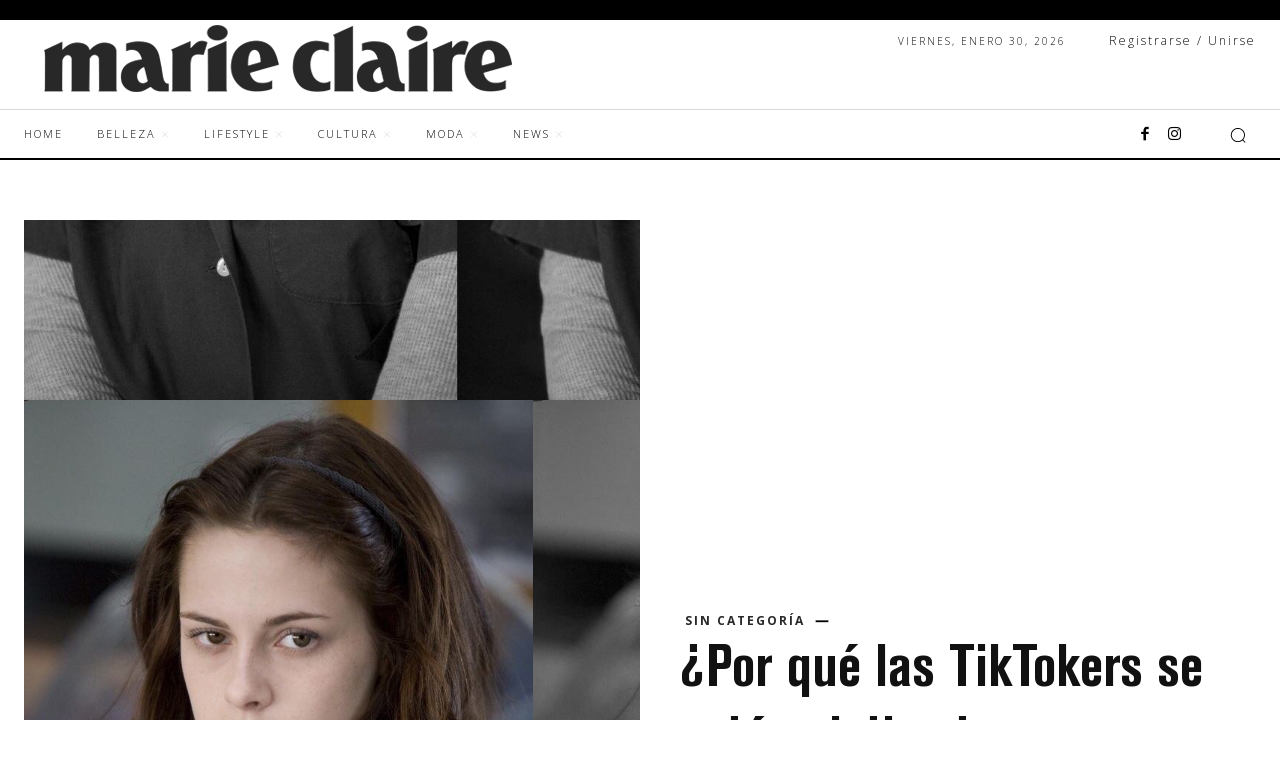

--- FILE ---
content_type: text/html; charset=UTF-8
request_url: https://marieclaire.com.mx/por-que-las-tiktokers-se-estan-vistiendo-como-en-crepusculo/
body_size: 126304
content:
<!doctype html >
<html lang="es">
<head>
    <meta charset="UTF-8" />
    <title>¿Por qué las TikTokers se están vistiendo como en Crepúsculo? - Marie Claire México</title>
    <meta name="viewport" content="width=device-width, initial-scale=1.0">
    <link rel="pingback" href="https://marieclaire.com.mx/xmlrpc.php" />
    <meta name='robots' content='index, follow, max-image-preview:large, max-snippet:-1, max-video-preview:-1' />

	<!-- This site is optimized with the Yoast SEO plugin v20.5 - https://yoast.com/wordpress/plugins/seo/ -->
	<meta name="description" content="Cuando piensas en finales de los 2000s y principios de los 2010s tienes una imagen muy concreta. En el cine y la televisión los romances con un tinte gótico y sobrenatural dominaban las pantallas alrededor del mundo. Crepúsculo y The Vampire Diaries tenían nuestros corazones adolescentes en sus manos. Y ahora en TikTok, muchas mujeres están replicando el look de las actrices de estos shows." />
	<link rel="canonical" href="https://marieclaire.com.mx/por-que-las-tiktokers-se-estan-vistiendo-como-en-crepusculo/" />
	<meta property="og:locale" content="es_ES" />
	<meta property="og:type" content="article" />
	<meta property="og:title" content="¿Por qué las TikTokers se están vistiendo como en Crepúsculo? - Marie Claire México" />
	<meta property="og:description" content="Cuando piensas en finales de los 2000s y principios de los 2010s tienes una imagen muy concreta. En el cine y la televisión los romances con un tinte gótico y sobrenatural dominaban las pantallas alrededor del mundo. Crepúsculo y The Vampire Diaries tenían nuestros corazones adolescentes en sus manos. Y ahora en TikTok, muchas mujeres están replicando el look de las actrices de estos shows." />
	<meta property="og:url" content="https://marieclaire.com.mx/por-que-las-tiktokers-se-estan-vistiendo-como-en-crepusculo/" />
	<meta property="og:site_name" content="Marie Claire México" />
	<meta property="article:published_time" content="2021-09-05T20:58:06+00:00" />
	<meta property="article:modified_time" content="2021-09-05T21:20:46+00:00" />
	<meta property="og:image" content="https://marieclaire.com.mx/wp-content/uploads/2021/09/Untitled-6.jpg" />
	<meta property="og:image:width" content="1200" />
	<meta property="og:image:height" content="600" />
	<meta property="og:image:type" content="image/jpeg" />
	<meta name="author" content="Equipo Marie Claire" />
	<meta name="twitter:card" content="summary_large_image" />
	<meta name="twitter:label1" content="Escrito por" />
	<meta name="twitter:data1" content="Equipo Marie Claire" />
	<meta name="twitter:label2" content="Tiempo de lectura" />
	<meta name="twitter:data2" content="3 minutos" />
	<script type="application/ld+json" class="yoast-schema-graph">{"@context":"https://schema.org","@graph":[{"@type":"WebPage","@id":"https://marieclaire.com.mx/por-que-las-tiktokers-se-estan-vistiendo-como-en-crepusculo/","url":"https://marieclaire.com.mx/por-que-las-tiktokers-se-estan-vistiendo-como-en-crepusculo/","name":"¿Por qué las TikTokers se están vistiendo como en Crepúsculo? - Marie Claire México","isPartOf":{"@id":"https://marieclaire.com.mx/#website"},"primaryImageOfPage":{"@id":"https://marieclaire.com.mx/por-que-las-tiktokers-se-estan-vistiendo-como-en-crepusculo/#primaryimage"},"image":{"@id":"https://marieclaire.com.mx/por-que-las-tiktokers-se-estan-vistiendo-como-en-crepusculo/#primaryimage"},"thumbnailUrl":"https://marieclaire.com.mx/wp-content/uploads/2021/09/Untitled-7.jpg","datePublished":"2021-09-05T20:58:06+00:00","dateModified":"2021-09-05T21:20:46+00:00","author":{"@id":"https://marieclaire.com.mx/#/schema/person/63a506daf820fd0488ec56f7038f3fe2"},"description":"Cuando piensas en finales de los 2000s y principios de los 2010s tienes una imagen muy concreta. En el cine y la televisión los romances con un tinte gótico y sobrenatural dominaban las pantallas alrededor del mundo. Crepúsculo y The Vampire Diaries tenían nuestros corazones adolescentes en sus manos. Y ahora en TikTok, muchas mujeres están replicando el look de las actrices de estos shows.","breadcrumb":{"@id":"https://marieclaire.com.mx/por-que-las-tiktokers-se-estan-vistiendo-como-en-crepusculo/#breadcrumb"},"inLanguage":"es","potentialAction":[{"@type":"ReadAction","target":["https://marieclaire.com.mx/por-que-las-tiktokers-se-estan-vistiendo-como-en-crepusculo/"]}]},{"@type":"ImageObject","inLanguage":"es","@id":"https://marieclaire.com.mx/por-que-las-tiktokers-se-estan-vistiendo-como-en-crepusculo/#primaryimage","url":"https://marieclaire.com.mx/wp-content/uploads/2021/09/Untitled-7.jpg","contentUrl":"https://marieclaire.com.mx/wp-content/uploads/2021/09/Untitled-7.jpg","width":1080,"height":1600,"caption":"Crepúsculo"},{"@type":"BreadcrumbList","@id":"https://marieclaire.com.mx/por-que-las-tiktokers-se-estan-vistiendo-como-en-crepusculo/#breadcrumb","itemListElement":[{"@type":"ListItem","position":1,"name":"Portada","item":"https://marieclaire.com.mx/"},{"@type":"ListItem","position":2,"name":"¿Por qué las TikTokers se están vistiendo como en Crepúsculo?"}]},{"@type":"WebSite","@id":"https://marieclaire.com.mx/#website","url":"https://marieclaire.com.mx/","name":"Marie Claire México","description":"Belleza, Lifestyle, Cultura  Revista, Deco, Moda y mucho más...","potentialAction":[{"@type":"SearchAction","target":{"@type":"EntryPoint","urlTemplate":"https://marieclaire.com.mx/?s={search_term_string}"},"query-input":"required name=search_term_string"}],"inLanguage":"es"},{"@type":"Person","@id":"https://marieclaire.com.mx/#/schema/person/63a506daf820fd0488ec56f7038f3fe2","name":"Equipo Marie Claire","image":{"@type":"ImageObject","inLanguage":"es","@id":"https://marieclaire.com.mx/#/schema/person/image/","url":"https://secure.gravatar.com/avatar/af539d6e4da3d3e496a2d7b0b42cb92c?s=96&d=mm&r=g","contentUrl":"https://secure.gravatar.com/avatar/af539d6e4da3d3e496a2d7b0b42cb92c?s=96&d=mm&r=g","caption":"Equipo Marie Claire"},"url":"https://marieclaire.com.mx/author/equipo-mareclaire/"}]}</script>
	<!-- / Yoast SEO plugin. -->


<link rel='dns-prefetch' href='//www.googletagmanager.com' />
<link rel='dns-prefetch' href='//fonts.googleapis.com' />
<link rel='dns-prefetch' href='//pagead2.googlesyndication.com' />
<link rel="alternate" type="application/rss+xml" title="Marie Claire México &raquo; Feed" href="https://marieclaire.com.mx/feed/" />
<link rel="alternate" type="application/rss+xml" title="Marie Claire México &raquo; Feed de los comentarios" href="https://marieclaire.com.mx/comments/feed/" />
<link rel="alternate" type="application/rss+xml" title="Marie Claire México &raquo; Comentario ¿Por qué las TikTokers se están vistiendo como en Crepúsculo? del feed" href="https://marieclaire.com.mx/por-que-las-tiktokers-se-estan-vistiendo-como-en-crepusculo/feed/" />
		<!-- This site uses the Google Analytics by MonsterInsights plugin v8.14.1 - Using Analytics tracking - https://www.monsterinsights.com/ -->
							<script src="//www.googletagmanager.com/gtag/js?id=UA-203018103-1"  data-cfasync="false" data-wpfc-render="false" type="text/javascript" async></script>
			<script data-cfasync="false" data-wpfc-render="false" type="text/javascript">
				var mi_version = '8.14.1';
				var mi_track_user = true;
				var mi_no_track_reason = '';
				
								var disableStrs = [
															'ga-disable-UA-203018103-1',
									];

				/* Function to detect opted out users */
				function __gtagTrackerIsOptedOut() {
					for (var index = 0; index < disableStrs.length; index++) {
						if (document.cookie.indexOf(disableStrs[index] + '=true') > -1) {
							return true;
						}
					}

					return false;
				}

				/* Disable tracking if the opt-out cookie exists. */
				if (__gtagTrackerIsOptedOut()) {
					for (var index = 0; index < disableStrs.length; index++) {
						window[disableStrs[index]] = true;
					}
				}

				/* Opt-out function */
				function __gtagTrackerOptout() {
					for (var index = 0; index < disableStrs.length; index++) {
						document.cookie = disableStrs[index] + '=true; expires=Thu, 31 Dec 2099 23:59:59 UTC; path=/';
						window[disableStrs[index]] = true;
					}
				}

				if ('undefined' === typeof gaOptout) {
					function gaOptout() {
						__gtagTrackerOptout();
					}
				}
								window.dataLayer = window.dataLayer || [];

				window.MonsterInsightsDualTracker = {
					helpers: {},
					trackers: {},
				};
				if (mi_track_user) {
					function __gtagDataLayer() {
						dataLayer.push(arguments);
					}

					function __gtagTracker(type, name, parameters) {
						if (!parameters) {
							parameters = {};
						}

						if (parameters.send_to) {
							__gtagDataLayer.apply(null, arguments);
							return;
						}

						if (type === 'event') {
							
														parameters.send_to = monsterinsights_frontend.ua;
							__gtagDataLayer(type, name, parameters);
													} else {
							__gtagDataLayer.apply(null, arguments);
						}
					}

					__gtagTracker('js', new Date());
					__gtagTracker('set', {
						'developer_id.dZGIzZG': true,
											});
															__gtagTracker('config', 'UA-203018103-1', {"forceSSL":"true","link_attribution":"true"} );
										window.gtag = __gtagTracker;										(function () {
						/* https://developers.google.com/analytics/devguides/collection/analyticsjs/ */
						/* ga and __gaTracker compatibility shim. */
						var noopfn = function () {
							return null;
						};
						var newtracker = function () {
							return new Tracker();
						};
						var Tracker = function () {
							return null;
						};
						var p = Tracker.prototype;
						p.get = noopfn;
						p.set = noopfn;
						p.send = function () {
							var args = Array.prototype.slice.call(arguments);
							args.unshift('send');
							__gaTracker.apply(null, args);
						};
						var __gaTracker = function () {
							var len = arguments.length;
							if (len === 0) {
								return;
							}
							var f = arguments[len - 1];
							if (typeof f !== 'object' || f === null || typeof f.hitCallback !== 'function') {
								if ('send' === arguments[0]) {
									var hitConverted, hitObject = false, action;
									if ('event' === arguments[1]) {
										if ('undefined' !== typeof arguments[3]) {
											hitObject = {
												'eventAction': arguments[3],
												'eventCategory': arguments[2],
												'eventLabel': arguments[4],
												'value': arguments[5] ? arguments[5] : 1,
											}
										}
									}
									if ('pageview' === arguments[1]) {
										if ('undefined' !== typeof arguments[2]) {
											hitObject = {
												'eventAction': 'page_view',
												'page_path': arguments[2],
											}
										}
									}
									if (typeof arguments[2] === 'object') {
										hitObject = arguments[2];
									}
									if (typeof arguments[5] === 'object') {
										Object.assign(hitObject, arguments[5]);
									}
									if ('undefined' !== typeof arguments[1].hitType) {
										hitObject = arguments[1];
										if ('pageview' === hitObject.hitType) {
											hitObject.eventAction = 'page_view';
										}
									}
									if (hitObject) {
										action = 'timing' === arguments[1].hitType ? 'timing_complete' : hitObject.eventAction;
										hitConverted = mapArgs(hitObject);
										__gtagTracker('event', action, hitConverted);
									}
								}
								return;
							}

							function mapArgs(args) {
								var arg, hit = {};
								var gaMap = {
									'eventCategory': 'event_category',
									'eventAction': 'event_action',
									'eventLabel': 'event_label',
									'eventValue': 'event_value',
									'nonInteraction': 'non_interaction',
									'timingCategory': 'event_category',
									'timingVar': 'name',
									'timingValue': 'value',
									'timingLabel': 'event_label',
									'page': 'page_path',
									'location': 'page_location',
									'title': 'page_title',
								};
								for (arg in args) {
																		if (!(!args.hasOwnProperty(arg) || !gaMap.hasOwnProperty(arg))) {
										hit[gaMap[arg]] = args[arg];
									} else {
										hit[arg] = args[arg];
									}
								}
								return hit;
							}

							try {
								f.hitCallback();
							} catch (ex) {
							}
						};
						__gaTracker.create = newtracker;
						__gaTracker.getByName = newtracker;
						__gaTracker.getAll = function () {
							return [];
						};
						__gaTracker.remove = noopfn;
						__gaTracker.loaded = true;
						window['__gaTracker'] = __gaTracker;
					})();
									} else {
										console.log("");
					(function () {
						function __gtagTracker() {
							return null;
						}

						window['__gtagTracker'] = __gtagTracker;
						window['gtag'] = __gtagTracker;
					})();
									}
			</script>
				<!-- / Google Analytics by MonsterInsights -->
		<script type="text/javascript">
window._wpemojiSettings = {"baseUrl":"https:\/\/s.w.org\/images\/core\/emoji\/14.0.0\/72x72\/","ext":".png","svgUrl":"https:\/\/s.w.org\/images\/core\/emoji\/14.0.0\/svg\/","svgExt":".svg","source":{"concatemoji":"https:\/\/marieclaire.com.mx\/wp-includes\/js\/wp-emoji-release.min.js?ver=6.1.9"}};
/*! This file is auto-generated */
!function(e,a,t){var n,r,o,i=a.createElement("canvas"),p=i.getContext&&i.getContext("2d");function s(e,t){var a=String.fromCharCode,e=(p.clearRect(0,0,i.width,i.height),p.fillText(a.apply(this,e),0,0),i.toDataURL());return p.clearRect(0,0,i.width,i.height),p.fillText(a.apply(this,t),0,0),e===i.toDataURL()}function c(e){var t=a.createElement("script");t.src=e,t.defer=t.type="text/javascript",a.getElementsByTagName("head")[0].appendChild(t)}for(o=Array("flag","emoji"),t.supports={everything:!0,everythingExceptFlag:!0},r=0;r<o.length;r++)t.supports[o[r]]=function(e){if(p&&p.fillText)switch(p.textBaseline="top",p.font="600 32px Arial",e){case"flag":return s([127987,65039,8205,9895,65039],[127987,65039,8203,9895,65039])?!1:!s([55356,56826,55356,56819],[55356,56826,8203,55356,56819])&&!s([55356,57332,56128,56423,56128,56418,56128,56421,56128,56430,56128,56423,56128,56447],[55356,57332,8203,56128,56423,8203,56128,56418,8203,56128,56421,8203,56128,56430,8203,56128,56423,8203,56128,56447]);case"emoji":return!s([129777,127995,8205,129778,127999],[129777,127995,8203,129778,127999])}return!1}(o[r]),t.supports.everything=t.supports.everything&&t.supports[o[r]],"flag"!==o[r]&&(t.supports.everythingExceptFlag=t.supports.everythingExceptFlag&&t.supports[o[r]]);t.supports.everythingExceptFlag=t.supports.everythingExceptFlag&&!t.supports.flag,t.DOMReady=!1,t.readyCallback=function(){t.DOMReady=!0},t.supports.everything||(n=function(){t.readyCallback()},a.addEventListener?(a.addEventListener("DOMContentLoaded",n,!1),e.addEventListener("load",n,!1)):(e.attachEvent("onload",n),a.attachEvent("onreadystatechange",function(){"complete"===a.readyState&&t.readyCallback()})),(e=t.source||{}).concatemoji?c(e.concatemoji):e.wpemoji&&e.twemoji&&(c(e.twemoji),c(e.wpemoji)))}(window,document,window._wpemojiSettings);
</script>
<!-- marieclaire.com.mx is managing ads with Advanced Ads 1.52.4 --><script id="marieclaire-ready">
			window.advanced_ads_ready=function(e,a){a=a||"complete";var d=function(e){return"interactive"===a?"loading"!==e:"complete"===e};d(document.readyState)?e():document.addEventListener("readystatechange",(function(a){d(a.target.readyState)&&e()}),{once:"interactive"===a})},window.advanced_ads_ready_queue=window.advanced_ads_ready_queue||[];		</script>
		<style type="text/css">
img.wp-smiley,
img.emoji {
	display: inline !important;
	border: none !important;
	box-shadow: none !important;
	height: 1em !important;
	width: 1em !important;
	margin: 0 0.07em !important;
	vertical-align: -0.1em !important;
	background: none !important;
	padding: 0 !important;
}
</style>
	
<link rel='stylesheet' id='flick-css' href='https://marieclaire.com.mx/wp-content/plugins/mailchimp/css/flick/flick.css?ver=6.1.9' type='text/css' media='all' />
<link rel='stylesheet' id='mailchimpSF_main_css-css' href='https://marieclaire.com.mx/?mcsf_action=main_css&#038;ver=6.1.9' type='text/css' media='all' />
<!--[if IE]>
<link rel='stylesheet' id='mailchimpSF_ie_css-css' href='https://marieclaire.com.mx/wp-content/plugins/mailchimp/css/ie.css?ver=6.1.9' type='text/css' media='all' />
<![endif]-->
<link rel='stylesheet' id='wp-block-library-css' href='https://marieclaire.com.mx/wp-includes/css/dist/block-library/style.min.css?ver=6.1.9' type='text/css' media='all' />
<link rel='stylesheet' id='classic-theme-styles-css' href='https://marieclaire.com.mx/wp-includes/css/classic-themes.min.css?ver=1' type='text/css' media='all' />
<style id='global-styles-inline-css' type='text/css'>
body{--wp--preset--color--black: #000000;--wp--preset--color--cyan-bluish-gray: #abb8c3;--wp--preset--color--white: #ffffff;--wp--preset--color--pale-pink: #f78da7;--wp--preset--color--vivid-red: #cf2e2e;--wp--preset--color--luminous-vivid-orange: #ff6900;--wp--preset--color--luminous-vivid-amber: #fcb900;--wp--preset--color--light-green-cyan: #7bdcb5;--wp--preset--color--vivid-green-cyan: #00d084;--wp--preset--color--pale-cyan-blue: #8ed1fc;--wp--preset--color--vivid-cyan-blue: #0693e3;--wp--preset--color--vivid-purple: #9b51e0;--wp--preset--gradient--vivid-cyan-blue-to-vivid-purple: linear-gradient(135deg,rgba(6,147,227,1) 0%,rgb(155,81,224) 100%);--wp--preset--gradient--light-green-cyan-to-vivid-green-cyan: linear-gradient(135deg,rgb(122,220,180) 0%,rgb(0,208,130) 100%);--wp--preset--gradient--luminous-vivid-amber-to-luminous-vivid-orange: linear-gradient(135deg,rgba(252,185,0,1) 0%,rgba(255,105,0,1) 100%);--wp--preset--gradient--luminous-vivid-orange-to-vivid-red: linear-gradient(135deg,rgba(255,105,0,1) 0%,rgb(207,46,46) 100%);--wp--preset--gradient--very-light-gray-to-cyan-bluish-gray: linear-gradient(135deg,rgb(238,238,238) 0%,rgb(169,184,195) 100%);--wp--preset--gradient--cool-to-warm-spectrum: linear-gradient(135deg,rgb(74,234,220) 0%,rgb(151,120,209) 20%,rgb(207,42,186) 40%,rgb(238,44,130) 60%,rgb(251,105,98) 80%,rgb(254,248,76) 100%);--wp--preset--gradient--blush-light-purple: linear-gradient(135deg,rgb(255,206,236) 0%,rgb(152,150,240) 100%);--wp--preset--gradient--blush-bordeaux: linear-gradient(135deg,rgb(254,205,165) 0%,rgb(254,45,45) 50%,rgb(107,0,62) 100%);--wp--preset--gradient--luminous-dusk: linear-gradient(135deg,rgb(255,203,112) 0%,rgb(199,81,192) 50%,rgb(65,88,208) 100%);--wp--preset--gradient--pale-ocean: linear-gradient(135deg,rgb(255,245,203) 0%,rgb(182,227,212) 50%,rgb(51,167,181) 100%);--wp--preset--gradient--electric-grass: linear-gradient(135deg,rgb(202,248,128) 0%,rgb(113,206,126) 100%);--wp--preset--gradient--midnight: linear-gradient(135deg,rgb(2,3,129) 0%,rgb(40,116,252) 100%);--wp--preset--duotone--dark-grayscale: url('#wp-duotone-dark-grayscale');--wp--preset--duotone--grayscale: url('#wp-duotone-grayscale');--wp--preset--duotone--purple-yellow: url('#wp-duotone-purple-yellow');--wp--preset--duotone--blue-red: url('#wp-duotone-blue-red');--wp--preset--duotone--midnight: url('#wp-duotone-midnight');--wp--preset--duotone--magenta-yellow: url('#wp-duotone-magenta-yellow');--wp--preset--duotone--purple-green: url('#wp-duotone-purple-green');--wp--preset--duotone--blue-orange: url('#wp-duotone-blue-orange');--wp--preset--font-size--small: 11px;--wp--preset--font-size--medium: 20px;--wp--preset--font-size--large: 32px;--wp--preset--font-size--x-large: 42px;--wp--preset--font-size--regular: 15px;--wp--preset--font-size--larger: 50px;--wp--preset--spacing--20: 0.44rem;--wp--preset--spacing--30: 0.67rem;--wp--preset--spacing--40: 1rem;--wp--preset--spacing--50: 1.5rem;--wp--preset--spacing--60: 2.25rem;--wp--preset--spacing--70: 3.38rem;--wp--preset--spacing--80: 5.06rem;}:where(.is-layout-flex){gap: 0.5em;}body .is-layout-flow > .alignleft{float: left;margin-inline-start: 0;margin-inline-end: 2em;}body .is-layout-flow > .alignright{float: right;margin-inline-start: 2em;margin-inline-end: 0;}body .is-layout-flow > .aligncenter{margin-left: auto !important;margin-right: auto !important;}body .is-layout-constrained > .alignleft{float: left;margin-inline-start: 0;margin-inline-end: 2em;}body .is-layout-constrained > .alignright{float: right;margin-inline-start: 2em;margin-inline-end: 0;}body .is-layout-constrained > .aligncenter{margin-left: auto !important;margin-right: auto !important;}body .is-layout-constrained > :where(:not(.alignleft):not(.alignright):not(.alignfull)){max-width: var(--wp--style--global--content-size);margin-left: auto !important;margin-right: auto !important;}body .is-layout-constrained > .alignwide{max-width: var(--wp--style--global--wide-size);}body .is-layout-flex{display: flex;}body .is-layout-flex{flex-wrap: wrap;align-items: center;}body .is-layout-flex > *{margin: 0;}:where(.wp-block-columns.is-layout-flex){gap: 2em;}.has-black-color{color: var(--wp--preset--color--black) !important;}.has-cyan-bluish-gray-color{color: var(--wp--preset--color--cyan-bluish-gray) !important;}.has-white-color{color: var(--wp--preset--color--white) !important;}.has-pale-pink-color{color: var(--wp--preset--color--pale-pink) !important;}.has-vivid-red-color{color: var(--wp--preset--color--vivid-red) !important;}.has-luminous-vivid-orange-color{color: var(--wp--preset--color--luminous-vivid-orange) !important;}.has-luminous-vivid-amber-color{color: var(--wp--preset--color--luminous-vivid-amber) !important;}.has-light-green-cyan-color{color: var(--wp--preset--color--light-green-cyan) !important;}.has-vivid-green-cyan-color{color: var(--wp--preset--color--vivid-green-cyan) !important;}.has-pale-cyan-blue-color{color: var(--wp--preset--color--pale-cyan-blue) !important;}.has-vivid-cyan-blue-color{color: var(--wp--preset--color--vivid-cyan-blue) !important;}.has-vivid-purple-color{color: var(--wp--preset--color--vivid-purple) !important;}.has-black-background-color{background-color: var(--wp--preset--color--black) !important;}.has-cyan-bluish-gray-background-color{background-color: var(--wp--preset--color--cyan-bluish-gray) !important;}.has-white-background-color{background-color: var(--wp--preset--color--white) !important;}.has-pale-pink-background-color{background-color: var(--wp--preset--color--pale-pink) !important;}.has-vivid-red-background-color{background-color: var(--wp--preset--color--vivid-red) !important;}.has-luminous-vivid-orange-background-color{background-color: var(--wp--preset--color--luminous-vivid-orange) !important;}.has-luminous-vivid-amber-background-color{background-color: var(--wp--preset--color--luminous-vivid-amber) !important;}.has-light-green-cyan-background-color{background-color: var(--wp--preset--color--light-green-cyan) !important;}.has-vivid-green-cyan-background-color{background-color: var(--wp--preset--color--vivid-green-cyan) !important;}.has-pale-cyan-blue-background-color{background-color: var(--wp--preset--color--pale-cyan-blue) !important;}.has-vivid-cyan-blue-background-color{background-color: var(--wp--preset--color--vivid-cyan-blue) !important;}.has-vivid-purple-background-color{background-color: var(--wp--preset--color--vivid-purple) !important;}.has-black-border-color{border-color: var(--wp--preset--color--black) !important;}.has-cyan-bluish-gray-border-color{border-color: var(--wp--preset--color--cyan-bluish-gray) !important;}.has-white-border-color{border-color: var(--wp--preset--color--white) !important;}.has-pale-pink-border-color{border-color: var(--wp--preset--color--pale-pink) !important;}.has-vivid-red-border-color{border-color: var(--wp--preset--color--vivid-red) !important;}.has-luminous-vivid-orange-border-color{border-color: var(--wp--preset--color--luminous-vivid-orange) !important;}.has-luminous-vivid-amber-border-color{border-color: var(--wp--preset--color--luminous-vivid-amber) !important;}.has-light-green-cyan-border-color{border-color: var(--wp--preset--color--light-green-cyan) !important;}.has-vivid-green-cyan-border-color{border-color: var(--wp--preset--color--vivid-green-cyan) !important;}.has-pale-cyan-blue-border-color{border-color: var(--wp--preset--color--pale-cyan-blue) !important;}.has-vivid-cyan-blue-border-color{border-color: var(--wp--preset--color--vivid-cyan-blue) !important;}.has-vivid-purple-border-color{border-color: var(--wp--preset--color--vivid-purple) !important;}.has-vivid-cyan-blue-to-vivid-purple-gradient-background{background: var(--wp--preset--gradient--vivid-cyan-blue-to-vivid-purple) !important;}.has-light-green-cyan-to-vivid-green-cyan-gradient-background{background: var(--wp--preset--gradient--light-green-cyan-to-vivid-green-cyan) !important;}.has-luminous-vivid-amber-to-luminous-vivid-orange-gradient-background{background: var(--wp--preset--gradient--luminous-vivid-amber-to-luminous-vivid-orange) !important;}.has-luminous-vivid-orange-to-vivid-red-gradient-background{background: var(--wp--preset--gradient--luminous-vivid-orange-to-vivid-red) !important;}.has-very-light-gray-to-cyan-bluish-gray-gradient-background{background: var(--wp--preset--gradient--very-light-gray-to-cyan-bluish-gray) !important;}.has-cool-to-warm-spectrum-gradient-background{background: var(--wp--preset--gradient--cool-to-warm-spectrum) !important;}.has-blush-light-purple-gradient-background{background: var(--wp--preset--gradient--blush-light-purple) !important;}.has-blush-bordeaux-gradient-background{background: var(--wp--preset--gradient--blush-bordeaux) !important;}.has-luminous-dusk-gradient-background{background: var(--wp--preset--gradient--luminous-dusk) !important;}.has-pale-ocean-gradient-background{background: var(--wp--preset--gradient--pale-ocean) !important;}.has-electric-grass-gradient-background{background: var(--wp--preset--gradient--electric-grass) !important;}.has-midnight-gradient-background{background: var(--wp--preset--gradient--midnight) !important;}.has-small-font-size{font-size: var(--wp--preset--font-size--small) !important;}.has-medium-font-size{font-size: var(--wp--preset--font-size--medium) !important;}.has-large-font-size{font-size: var(--wp--preset--font-size--large) !important;}.has-x-large-font-size{font-size: var(--wp--preset--font-size--x-large) !important;}
.wp-block-navigation a:where(:not(.wp-element-button)){color: inherit;}
:where(.wp-block-columns.is-layout-flex){gap: 2em;}
.wp-block-pullquote{font-size: 1.5em;line-height: 1.6;}
</style>
<link rel='stylesheet' id='contact-form-7-css' href='https://marieclaire.com.mx/wp-content/plugins/contact-form-7/includes/css/styles.css?ver=5.7.5.1' type='text/css' media='all' />
<link rel='stylesheet' id='td-plugin-newsletter-css' href='https://marieclaire.com.mx/wp-content/plugins/td-newsletter/style.css?ver=12.3' type='text/css' media='all' />
<link rel='stylesheet' id='td-plugin-multi-purpose-css' href='https://marieclaire.com.mx/wp-content/plugins/td-composer/td-multi-purpose/style.css?ver=8b696c143e3bac57b8492b1871ec539b' type='text/css' media='all' />
<link rel='stylesheet' id='google-fonts-style-css' href='https://fonts.googleapis.com/css?family=Open+Sans%3A400%2C600%2C700%7CRoboto%3A400%2C500%2C700%7COpen+Sans%3A300%2C100%2C400%2C500%2C700%7CPlayfair+Display%3A400%2C900%2C500&#038;display=swap&#038;ver=12.3' type='text/css' media='all' />
<link rel='stylesheet' id='td-theme-css' href='https://marieclaire.com.mx/wp-content/themes/Newspaper/style.css?ver=12.3' type='text/css' media='all' />
<style id='td-theme-inline-css' type='text/css'>
    
        @media (max-width: 767px) {
            .td-header-desktop-wrap {
                display: none;
            }
        }
        @media (min-width: 767px) {
            .td-header-mobile-wrap {
                display: none;
            }
        }
    
	
</style>
<link rel='stylesheet' id='td-legacy-framework-front-style-css' href='https://marieclaire.com.mx/wp-content/plugins/td-composer/legacy/Newspaper/assets/css/td_legacy_main.css?ver=8b696c143e3bac57b8492b1871ec539b' type='text/css' media='all' />
<link rel='stylesheet' id='td-theme-demo-style-css' href='https://marieclaire.com.mx/wp-content/plugins/td-composer/legacy/Newspaper/includes/demos/fashion_pro/demo_style.css?ver=12.3' type='text/css' media='all' />
<link rel='stylesheet' id='tdb_style_cloud_templates_front-css' href='https://marieclaire.com.mx/wp-content/plugins/td-cloud-library/assets/css/tdb_main.css?ver=d72a7d54cd61ce0a128c0a91d76ef60a' type='text/css' media='all' />
<script type='text/javascript' src='https://marieclaire.com.mx/wp-includes/js/jquery/jquery.min.js?ver=3.6.1' id='jquery-core-js'></script>
<script type='text/javascript' src='https://marieclaire.com.mx/wp-includes/js/jquery/jquery-migrate.min.js?ver=3.3.2' id='jquery-migrate-js'></script>
<script type='text/javascript' src='https://marieclaire.com.mx/wp-content/plugins/mailchimp/js/scrollTo.js?ver=1.5.8' id='jquery_scrollto-js'></script>
<script type='text/javascript' src='https://marieclaire.com.mx/wp-includes/js/jquery/jquery.form.min.js?ver=4.3.0' id='jquery-form-js'></script>
<script type='text/javascript' id='mailchimpSF_main_js-js-extra'>
/* <![CDATA[ */
var mailchimpSF = {"ajax_url":"https:\/\/marieclaire.com.mx\/"};
/* ]]> */
</script>
<script type='text/javascript' src='https://marieclaire.com.mx/wp-content/plugins/mailchimp/js/mailchimp.js?ver=1.5.8' id='mailchimpSF_main_js-js'></script>
<script type='text/javascript' src='https://marieclaire.com.mx/wp-includes/js/jquery/ui/core.min.js?ver=1.13.2' id='jquery-ui-core-js'></script>
<script type='text/javascript' src='https://marieclaire.com.mx/wp-content/plugins/mailchimp/js/datepicker.js?ver=6.1.9' id='datepicker-js'></script>
<script type='text/javascript' src='https://marieclaire.com.mx/wp-content/plugins/google-analytics-for-wordpress/assets/js/frontend-gtag.min.js?ver=8.14.1' id='monsterinsights-frontend-script-js'></script>
<script data-cfasync="false" data-wpfc-render="false" type="text/javascript" id='monsterinsights-frontend-script-js-extra'>/* <![CDATA[ */
var monsterinsights_frontend = {"js_events_tracking":"true","download_extensions":"doc,pdf,ppt,zip,xls,docx,pptx,xlsx","inbound_paths":"[{\"path\":\"\\\/go\\\/\",\"label\":\"affiliate\"},{\"path\":\"\\\/recommend\\\/\",\"label\":\"affiliate\"}]","home_url":"https:\/\/marieclaire.com.mx","hash_tracking":"false","ua":"UA-203018103-1","v4_id":""};/* ]]> */
</script>
<script type='text/javascript' id='advanced-ads-advanced-js-js-extra'>
/* <![CDATA[ */
var advads_options = {"blog_id":"1","privacy":{"enabled":false,"state":"not_needed"}};
/* ]]> */
</script>
<script type='text/javascript' src='https://marieclaire.com.mx/wp-content/plugins/advanced-ads/public/assets/js/advanced.min.js?ver=1.52.4' id='advanced-ads-advanced-js-js'></script>
<script type='text/javascript' id='advanced_ads_pro/visitor_conditions-js-extra'>
/* <![CDATA[ */
var advanced_ads_pro_visitor_conditions = {"referrer_cookie_name":"advanced_ads_pro_visitor_referrer","referrer_exdays":"365","page_impr_cookie_name":"advanced_ads_page_impressions","page_impr_exdays":"3650"};
/* ]]> */
</script>
<script type='text/javascript' src='https://marieclaire.com.mx/wp-content/plugins/advanced-ads-pro/modules/advanced-visitor-conditions/inc/conditions.min.js?ver=2.25.1' id='advanced_ads_pro/visitor_conditions-js'></script>

<!-- Fragmento de código de la etiqueta de Google (gtag.js) añadida por Site Kit -->
<!-- Fragmento de código de Google Analytics añadido por Site Kit -->
<script type='text/javascript' src='https://www.googletagmanager.com/gtag/js?id=GT-WK2NPRGC' id='google_gtagjs-js' async></script>
<script type='text/javascript' id='google_gtagjs-js-after'>
window.dataLayer = window.dataLayer || [];function gtag(){dataLayer.push(arguments);}
gtag("set","linker",{"domains":["marieclaire.com.mx"]});
gtag("js", new Date());
gtag("set", "developer_id.dZTNiMT", true);
gtag("config", "GT-WK2NPRGC");
</script>
<link rel="https://api.w.org/" href="https://marieclaire.com.mx/wp-json/" /><link rel="alternate" type="application/json" href="https://marieclaire.com.mx/wp-json/wp/v2/posts/3678" /><link rel="EditURI" type="application/rsd+xml" title="RSD" href="https://marieclaire.com.mx/xmlrpc.php?rsd" />
<link rel="wlwmanifest" type="application/wlwmanifest+xml" href="https://marieclaire.com.mx/wp-includes/wlwmanifest.xml" />
<meta name="generator" content="WordPress 6.1.9" />
<link rel='shortlink' href='https://marieclaire.com.mx/?p=3678' />
<link rel="alternate" type="application/json+oembed" href="https://marieclaire.com.mx/wp-json/oembed/1.0/embed?url=https%3A%2F%2Fmarieclaire.com.mx%2Fpor-que-las-tiktokers-se-estan-vistiendo-como-en-crepusculo%2F" />
<link rel="alternate" type="text/xml+oembed" href="https://marieclaire.com.mx/wp-json/oembed/1.0/embed?url=https%3A%2F%2Fmarieclaire.com.mx%2Fpor-que-las-tiktokers-se-estan-vistiendo-como-en-crepusculo%2F&#038;format=xml" />

		<!-- GA Google Analytics @ https://m0n.co/ga -->
		<script async src="https://www.googletagmanager.com/gtag/js?id=G-LPMKPL59DJ"></script>
		<script>
			window.dataLayer = window.dataLayer || [];
			function gtag(){dataLayer.push(arguments);}
			gtag('js', new Date());
			gtag('config', 'G-LPMKPL59DJ');
		</script>

	<!-- Global site tag (gtag.js) - Google Analytics -->
<script async src="https://www.googletagmanager.com/gtag/js?id=G-LPMKPL59DJ"></script>
<script>
  window.dataLayer = window.dataLayer || [];
  function gtag(){dataLayer.push(arguments);}
  gtag('js', new Date());

  gtag('config', 'G-LPMKPL59DJ');
</script>
<meta name="generator" content="Site Kit by Google 1.171.0" /><!-- Meta Pixel Code -->
<script>
!function(f,b,e,v,n,t,s)
{if(f.fbq)return;n=f.fbq=function(){n.callMethod?
n.callMethod.apply(n,arguments):n.queue.push(arguments)};
if(!f._fbq)f._fbq=n;n.push=n;n.loaded=!0;n.version='2.0';
n.queue=[];t=b.createElement(e);t.async=!0;
t.src=v;s=b.getElementsByTagName(e)[0];
s.parentNode.insertBefore(t,s)}(window, document,'script',
'https://connect.facebook.net/en_US/fbevents.js');
fbq('init', '1111929862678915');
fbq('track', 'PageView');
</script>
<noscript><img height="1" width="1" style="display:none"
src="https://www.facebook.com/tr?id=1111929862678915&ev=PageView&noscript=1"
/></noscript>
<!-- End Meta Pixel Code --><script type="text/javascript">
        jQuery(function($) {
            $('.date-pick').each(function() {
                var format = $(this).data('format') || 'mm/dd/yyyy';
                format = format.replace(/yyyy/i, 'yy');
                $(this).datepicker({
                    autoFocusNextInput: true,
                    constrainInput: false,
                    changeMonth: true,
                    changeYear: true,
                    beforeShow: function(input, inst) { $('#ui-datepicker-div').addClass('show'); },
                    dateFormat: format.toLowerCase(),
                });
            });
            d = new Date();
            $('.birthdate-pick').each(function() {
                var format = $(this).data('format') || 'mm/dd';
                format = format.replace(/yyyy/i, 'yy');
                $(this).datepicker({
                    autoFocusNextInput: true,
                    constrainInput: false,
                    changeMonth: true,
                    changeYear: false,
                    minDate: new Date(d.getFullYear(), 1-1, 1),
                    maxDate: new Date(d.getFullYear(), 12-1, 31),
                    beforeShow: function(input, inst) { $('#ui-datepicker-div').removeClass('show'); },
                    dateFormat: format.toLowerCase(),
                });

            });

        });
    </script>
<script>advads_items = { conditions: {}, display_callbacks: {}, display_effect_callbacks: {}, hide_callbacks: {}, backgrounds: {}, effect_durations: {}, close_functions: {}, showed: [] };</script><style type="text/css" id="marieclaire-layer-custom-css"></style><script type="text/javascript">
		var advadsCfpQueue = [];
		var advadsCfpAd = function( adID ){
			if ( 'undefined' == typeof advadsProCfp ) { advadsCfpQueue.push( adID ) } else { advadsProCfp.addElement( adID ) }
		};
		</script>
		<!--[if lt IE 9]><script src="https://cdnjs.cloudflare.com/ajax/libs/html5shiv/3.7.3/html5shiv.js"></script><![endif]-->
        <script>
        window.tdb_globals = {"wpRestNonce":"07cd22b757","wpRestUrl":"https:\/\/marieclaire.com.mx\/wp-json\/","permalinkStructure":"\/%postname%\/","globalSettings":{"tdcSavingHistory":false},"isAjax":false,"isAdminBarShowing":false,"autoloadScrollPercent":50,"postAutoloadStatus":"off","origPostEditUrl":null};
    </script>
    
    <style id="tdb-global-colors">
        :root {--accent-color: #fff;}
    </style>
	

<!-- Metaetiquetas de Google AdSense añadidas por Site Kit -->
<meta name="google-adsense-platform-account" content="ca-host-pub-2644536267352236">
<meta name="google-adsense-platform-domain" content="sitekit.withgoogle.com">
<!-- Acabar con las metaetiquetas de Google AdSense añadidas por Site Kit -->

<!-- Fragmento de código de Google Tag Manager añadido por Site Kit -->
<script type="text/javascript">
			( function( w, d, s, l, i ) {
				w[l] = w[l] || [];
				w[l].push( {'gtm.start': new Date().getTime(), event: 'gtm.js'} );
				var f = d.getElementsByTagName( s )[0],
					j = d.createElement( s ), dl = l != 'dataLayer' ? '&l=' + l : '';
				j.async = true;
				j.src = 'https://www.googletagmanager.com/gtm.js?id=' + i + dl;
				f.parentNode.insertBefore( j, f );
			} )( window, document, 'script', 'dataLayer', 'GTM-5C72399' );
			
</script>

<!-- Final del fragmento de código de Google Tag Manager añadido por Site Kit -->

<!-- Fragmento de código de Google Adsense añadido por Site Kit -->
<script async="async" src="https://pagead2.googlesyndication.com/pagead/js/adsbygoogle.js?client=ca-pub-6818913904735947&amp;host=ca-host-pub-2644536267352236" crossorigin="anonymous" type="text/javascript"></script>

<!-- Final del fragmento de código de Google Adsense añadido por Site Kit -->

<!-- JS generated by theme -->

<script>
    
    

	    var tdBlocksArray = []; //here we store all the items for the current page

	    //td_block class - each ajax block uses a object of this class for requests
	    function tdBlock() {
		    this.id = '';
		    this.block_type = 1; //block type id (1-234 etc)
		    this.atts = '';
		    this.td_column_number = '';
		    this.td_current_page = 1; //
		    this.post_count = 0; //from wp
		    this.found_posts = 0; //from wp
		    this.max_num_pages = 0; //from wp
		    this.td_filter_value = ''; //current live filter value
		    this.is_ajax_running = false;
		    this.td_user_action = ''; // load more or infinite loader (used by the animation)
		    this.header_color = '';
		    this.ajax_pagination_infinite_stop = ''; //show load more at page x
	    }


        // td_js_generator - mini detector
        (function(){
            var htmlTag = document.getElementsByTagName("html")[0];

	        if ( navigator.userAgent.indexOf("MSIE 10.0") > -1 ) {
                htmlTag.className += ' ie10';
            }

            if ( !!navigator.userAgent.match(/Trident.*rv\:11\./) ) {
                htmlTag.className += ' ie11';
            }

	        if ( navigator.userAgent.indexOf("Edge") > -1 ) {
                htmlTag.className += ' ieEdge';
            }

            if ( /(iPad|iPhone|iPod)/g.test(navigator.userAgent) ) {
                htmlTag.className += ' td-md-is-ios';
            }

            var user_agent = navigator.userAgent.toLowerCase();
            if ( user_agent.indexOf("android") > -1 ) {
                htmlTag.className += ' td-md-is-android';
            }

            if ( -1 !== navigator.userAgent.indexOf('Mac OS X')  ) {
                htmlTag.className += ' td-md-is-os-x';
            }

            if ( /chrom(e|ium)/.test(navigator.userAgent.toLowerCase()) ) {
               htmlTag.className += ' td-md-is-chrome';
            }

            if ( -1 !== navigator.userAgent.indexOf('Firefox') ) {
                htmlTag.className += ' td-md-is-firefox';
            }

            if ( -1 !== navigator.userAgent.indexOf('Safari') && -1 === navigator.userAgent.indexOf('Chrome') ) {
                htmlTag.className += ' td-md-is-safari';
            }

            if( -1 !== navigator.userAgent.indexOf('IEMobile') ){
                htmlTag.className += ' td-md-is-iemobile';
            }

        })();




        var tdLocalCache = {};

        ( function () {
            "use strict";

            tdLocalCache = {
                data: {},
                remove: function (resource_id) {
                    delete tdLocalCache.data[resource_id];
                },
                exist: function (resource_id) {
                    return tdLocalCache.data.hasOwnProperty(resource_id) && tdLocalCache.data[resource_id] !== null;
                },
                get: function (resource_id) {
                    return tdLocalCache.data[resource_id];
                },
                set: function (resource_id, cachedData) {
                    tdLocalCache.remove(resource_id);
                    tdLocalCache.data[resource_id] = cachedData;
                }
            };
        })();

    
    
var td_viewport_interval_list=[{"limitBottom":767,"sidebarWidth":228},{"limitBottom":1018,"sidebarWidth":300},{"limitBottom":1140,"sidebarWidth":324}];
var td_animation_stack_effect="type0";
var tds_animation_stack=true;
var td_animation_stack_specific_selectors=".entry-thumb, img, .td-lazy-img";
var td_animation_stack_general_selectors=".td-animation-stack img, .td-animation-stack .entry-thumb, .post img, .td-animation-stack .td-lazy-img";
var tdc_is_installed="yes";
var td_ajax_url="https:\/\/marieclaire.com.mx\/wp-admin\/admin-ajax.php?td_theme_name=Newspaper&v=12.3";
var td_get_template_directory_uri="https:\/\/marieclaire.com.mx\/wp-content\/plugins\/td-composer\/legacy\/common";
var tds_snap_menu="";
var tds_logo_on_sticky="";
var tds_header_style="";
var td_please_wait="Por favor espera...";
var td_email_user_pass_incorrect="Usuario o contrase\u00f1a incorrecta!";
var td_email_user_incorrect="Correo electr\u00f3nico o nombre de usuario incorrecto!";
var td_email_incorrect="Email incorrecto!";
var td_user_incorrect="Username incorrect!";
var td_email_user_empty="Email or username empty!";
var td_pass_empty="Pass empty!";
var td_pass_pattern_incorrect="Invalid Pass Pattern!";
var td_retype_pass_incorrect="Retyped Pass incorrect!";
var tds_more_articles_on_post_enable="";
var tds_more_articles_on_post_time_to_wait="";
var tds_more_articles_on_post_pages_distance_from_top=0;
var tds_theme_color_site_wide="#000000";
var tds_smart_sidebar="enabled";
var tdThemeName="Newspaper";
var td_magnific_popup_translation_tPrev="Anterior (tecla de flecha izquierda)";
var td_magnific_popup_translation_tNext="Siguiente (tecla de flecha derecha)";
var td_magnific_popup_translation_tCounter="%curr% de %total%";
var td_magnific_popup_translation_ajax_tError="El contenido de %url% no pudo cargarse.";
var td_magnific_popup_translation_image_tError="La imagen #%curr% no pudo cargarse.";
var tdBlockNonce="314cb87c04";
var tdDateNamesI18n={"month_names":["enero","febrero","marzo","abril","mayo","junio","julio","agosto","septiembre","octubre","noviembre","diciembre"],"month_names_short":["Ene","Feb","Mar","Abr","May","Jun","Jul","Ago","Sep","Oct","Nov","Dic"],"day_names":["domingo","lunes","martes","mi\u00e9rcoles","jueves","viernes","s\u00e1bado"],"day_names_short":["Dom","Lun","Mar","Mi\u00e9","Jue","Vie","S\u00e1b"]};
var tdb_modal_confirm="Save";
var tdb_modal_cancel="Cancel";
var tdb_modal_confirm_alt="Yes";
var tdb_modal_cancel_alt="No";
var td_ad_background_click_link="";
var td_ad_background_click_target="";
</script>


<!-- Header style compiled by theme -->

<style>
    

                                    @font-face {
                                      font-family: "AkzidenzGroteskPro-BoldCn";
                                      src: local("AkzidenzGroteskPro-BoldCn"), url("https://marieclaire.com.mx/wp-content/uploads/2021/06/AkzidenzGroteskPro-BoldCn.woff") format("woff");
                                      font-display: swap;
                                    }
                                
                                    @font-face {
                                      font-family: "AkzidenzGroteskPro-Bold";
                                      src: local("AkzidenzGroteskPro-Bold"), url("https://marieclaire.com.mx/wp-content/uploads/2021/06/AkzidenzGroteskPro-Bold.woff") format("woff");
                                      font-display: swap;
                                    }
                                
.td-module-exclusive .td-module-title a:before {
        content: 'EXCLUSIVO';
    }

    
    .td-header-wrap .black-menu .sf-menu > .current-menu-item > a,
    .td-header-wrap .black-menu .sf-menu > .current-menu-ancestor > a,
    .td-header-wrap .black-menu .sf-menu > .current-category-ancestor > a,
    .td-header-wrap .black-menu .sf-menu > li > a:hover,
    .td-header-wrap .black-menu .sf-menu > .sfHover > a,
    .sf-menu > .current-menu-item > a:after,
    .sf-menu > .current-menu-ancestor > a:after,
    .sf-menu > .current-category-ancestor > a:after,
    .sf-menu > li:hover > a:after,
    .sf-menu > .sfHover > a:after,
    .header-search-wrap .td-drop-down-search:after,
    .header-search-wrap .td-drop-down-search .btn:hover,
    input[type=submit]:hover,
    .td-read-more a,
    .td-post-category:hover,
    body .td_top_authors .td-active .td-author-post-count,
    body .td_top_authors .td-active .td-author-comments-count,
    body .td_top_authors .td_mod_wrap:hover .td-author-post-count,
    body .td_top_authors .td_mod_wrap:hover .td-author-comments-count,
    .td-404-sub-sub-title a:hover,
    .td-search-form-widget .wpb_button:hover,
    .td-rating-bar-wrap div,
    .dropcap,
    .td_wrapper_video_playlist .td_video_controls_playlist_wrapper,
    .wpb_default,
    .wpb_default:hover,
    .td-left-smart-list:hover,
    .td-right-smart-list:hover,
    #bbpress-forums button:hover,
    .bbp_widget_login .button:hover,
    .td-footer-wrapper .td-post-category,
    .td-footer-wrapper .widget_product_search input[type="submit"]:hover,
    .single-product .product .summary .cart .button:hover,
    .td-next-prev-wrap a:hover,
    .td-load-more-wrap a:hover,
    .td-post-small-box a:hover,
    .page-nav .current,
    .page-nav:first-child > div,
    #bbpress-forums .bbp-pagination .current,
    #bbpress-forums #bbp-single-user-details #bbp-user-navigation li.current a,
    .td-theme-slider:hover .slide-meta-cat a,
    a.vc_btn-black:hover,
    .td-trending-now-wrapper:hover .td-trending-now-title,
    .td-scroll-up,
    .td-smart-list-button:hover,
    .td-weather-information:before,
    .td-weather-week:before,
    .td_block_exchange .td-exchange-header:before,
    .td-pulldown-syle-2 .td-subcat-dropdown ul:after,
    .td_block_template_9 .td-block-title:after,
    .td_block_template_15 .td-block-title:before,
    div.wpforms-container .wpforms-form div.wpforms-submit-container button[type=submit],
    .td-close-video-fixed {
        background-color: #000000;
    }

    .td_block_template_4 .td-related-title .td-cur-simple-item:before {
        border-color: #000000 transparent transparent transparent !important;
    }
    
    
    .td_block_template_4 .td-related-title .td-cur-simple-item,
    .td_block_template_3 .td-related-title .td-cur-simple-item,
    .td_block_template_9 .td-related-title:after {
        background-color: #000000;
    }

    a,
    cite a:hover,
    .td-page-content blockquote p,
    .td-post-content blockquote p,
    .mce-content-body blockquote p,
    .comment-content blockquote p,
    .wpb_text_column blockquote p,
    .td_block_text_with_title blockquote p,
    .td_module_wrap:hover .entry-title a,
    .td-subcat-filter .td-subcat-list a:hover,
    .td-subcat-filter .td-subcat-dropdown a:hover,
    .td_quote_on_blocks,
    .dropcap2,
    .dropcap3,
    body .td_top_authors .td-active .td-authors-name a,
    body .td_top_authors .td_mod_wrap:hover .td-authors-name a,
    .td-post-next-prev-content a:hover,
    .author-box-wrap .td-author-social a:hover,
    .td-author-name a:hover,
    .td-author-url a:hover,
    .comment-reply-link:hover,
    .logged-in-as a:hover,
    #cancel-comment-reply-link:hover,
    .td-search-query,
    .widget a:hover,
    .td_wp_recentcomments a:hover,
    .archive .widget_archive .current,
    .archive .widget_archive .current a,
    .widget_calendar tfoot a:hover,
    #bbpress-forums li.bbp-header .bbp-reply-content span a:hover,
    #bbpress-forums .bbp-forum-freshness a:hover,
    #bbpress-forums .bbp-topic-freshness a:hover,
    #bbpress-forums .bbp-forums-list li a:hover,
    #bbpress-forums .bbp-forum-title:hover,
    #bbpress-forums .bbp-topic-permalink:hover,
    #bbpress-forums .bbp-topic-started-by a:hover,
    #bbpress-forums .bbp-topic-started-in a:hover,
    #bbpress-forums .bbp-body .super-sticky li.bbp-topic-title .bbp-topic-permalink,
    #bbpress-forums .bbp-body .sticky li.bbp-topic-title .bbp-topic-permalink,
    .widget_display_replies .bbp-author-name,
    .widget_display_topics .bbp-author-name,
    .td-subfooter-menu li a:hover,
    a.vc_btn-black:hover,
    .td-smart-list-dropdown-wrap .td-smart-list-button:hover,
    .td-instagram-user a,
    .td-block-title-wrap .td-wrapper-pulldown-filter .td-pulldown-filter-display-option:hover,
    .td-block-title-wrap .td-wrapper-pulldown-filter .td-pulldown-filter-display-option:hover i,
    .td-block-title-wrap .td-wrapper-pulldown-filter .td-pulldown-filter-link:hover,
    .td-block-title-wrap .td-wrapper-pulldown-filter .td-pulldown-filter-item .td-cur-simple-item,
    .td-pulldown-syle-2 .td-subcat-dropdown:hover .td-subcat-more span,
    .td-pulldown-syle-2 .td-subcat-dropdown:hover .td-subcat-more i,
    .td-pulldown-syle-3 .td-subcat-dropdown:hover .td-subcat-more span,
    .td-pulldown-syle-3 .td-subcat-dropdown:hover .td-subcat-more i,
    .td_block_template_2 .td-related-title .td-cur-simple-item,
    .td_block_template_5 .td-related-title .td-cur-simple-item,
    .td_block_template_6 .td-related-title .td-cur-simple-item,
    .td_block_template_7 .td-related-title .td-cur-simple-item,
    .td_block_template_8 .td-related-title .td-cur-simple-item,
    .td_block_template_9 .td-related-title .td-cur-simple-item,
    .td_block_template_10 .td-related-title .td-cur-simple-item,
    .td_block_template_11 .td-related-title .td-cur-simple-item,
    .td_block_template_12 .td-related-title .td-cur-simple-item,
    .td_block_template_13 .td-related-title .td-cur-simple-item,
    .td_block_template_14 .td-related-title .td-cur-simple-item,
    .td_block_template_15 .td-related-title .td-cur-simple-item,
    .td_block_template_16 .td-related-title .td-cur-simple-item,
    .td_block_template_17 .td-related-title .td-cur-simple-item,
    .td-theme-wrap .sf-menu ul .td-menu-item > a:hover,
    .td-theme-wrap .sf-menu ul .sfHover > a,
    .td-theme-wrap .sf-menu ul .current-menu-ancestor > a,
    .td-theme-wrap .sf-menu ul .current-category-ancestor > a,
    .td-theme-wrap .sf-menu ul .current-menu-item > a,
    .td_outlined_btn,
    body .td_block_categories_tags .td-ct-item:hover,
    body .td_block_list_menu li.current-menu-item > a,
    body .td_block_list_menu li.current-menu-ancestor > a,
    body .td_block_list_menu li.current-category-ancestor > a {
        color: #000000;
    }

    a.vc_btn-black.vc_btn_square_outlined:hover,
    a.vc_btn-black.vc_btn_outlined:hover {
        color: #000000 !important;
    }

    .td-next-prev-wrap a:hover,
    .td-load-more-wrap a:hover,
    .td-post-small-box a:hover,
    .page-nav .current,
    .page-nav:first-child > div,
    #bbpress-forums .bbp-pagination .current,
    .post .td_quote_box,
    .page .td_quote_box,
    a.vc_btn-black:hover,
    .td_block_template_5 .td-block-title > *,
    .td_outlined_btn {
        border-color: #000000;
    }

    .td_wrapper_video_playlist .td_video_currently_playing:after {
        border-color: #000000 !important;
    }

    .header-search-wrap .td-drop-down-search:before {
        border-color: transparent transparent #000000 transparent;
    }

    .block-title > span,
    .block-title > a,
    .block-title > label,
    .widgettitle,
    .widgettitle:after,
    body .td-trending-now-title,
    .td-trending-now-wrapper:hover .td-trending-now-title,
    .wpb_tabs li.ui-tabs-active a,
    .wpb_tabs li:hover a,
    .vc_tta-container .vc_tta-color-grey.vc_tta-tabs-position-top.vc_tta-style-classic .vc_tta-tabs-container .vc_tta-tab.vc_active > a,
    .vc_tta-container .vc_tta-color-grey.vc_tta-tabs-position-top.vc_tta-style-classic .vc_tta-tabs-container .vc_tta-tab:hover > a,
    .td_block_template_1 .td-related-title .td-cur-simple-item,
    .td-subcat-filter .td-subcat-dropdown:hover .td-subcat-more, 
    .td_3D_btn,
    .td_shadow_btn,
    .td_default_btn,
    .td_round_btn, 
    .td_outlined_btn:hover {
    	background-color: #000000;
    }
    .block-title,
    .td_block_template_1 .td-related-title,
    .wpb_tabs .wpb_tabs_nav,
    .vc_tta-container .vc_tta-color-grey.vc_tta-tabs-position-top.vc_tta-style-classic .vc_tta-tabs-container {
        border-color: #000000;
    }
    .td_block_wrap .td-subcat-item a.td-cur-simple-item {
	    color: #000000;
	}


    
    .td-grid-style-4 .entry-title
    {
        background-color: rgba(0, 0, 0, 0.7);
    }


    
    @media (max-width: 767px) {
        body .td-header-wrap .td-header-main-menu {
            background-color: #282828 !important;
        }
    }


    
    .td-menu-background:before,
    .td-search-background:before {
        background: rgba(124,61,214,0.01);
        background: -moz-linear-gradient(top, rgba(124,61,214,0.01) 0%, rgba(185,61,203,0.01) 100%);
        background: -webkit-gradient(left top, left bottom, color-stop(0%, rgba(124,61,214,0.01)), color-stop(100%, rgba(185,61,203,0.01)));
        background: -webkit-linear-gradient(top, rgba(124,61,214,0.01) 0%, rgba(185,61,203,0.01) 100%);
        background: -o-linear-gradient(top, rgba(124,61,214,0.01) 0%, rgba(185,61,203,0.01) 100%);
        background: -ms-linear-gradient(top, rgba(124,61,214,0.01) 0%, rgba(185,61,203,0.01) 100%);
        background: linear-gradient(to bottom, rgba(124,61,214,0.01) 0%, rgba(185,61,203,0.01) 100%);
        filter: progid:DXImageTransform.Microsoft.gradient( startColorstr='rgba(124,61,214,0.01)', endColorstr='rgba(185,61,203,0.01)', GradientType=0 );
    }

    
    .td-mobile-content .current-menu-item > a,
    .td-mobile-content .current-menu-ancestor > a,
    .td-mobile-content .current-category-ancestor > a,
    #td-mobile-nav .td-menu-login-section a:hover,
    #td-mobile-nav .td-register-section a:hover,
    #td-mobile-nav .td-menu-socials-wrap a:hover i,
    .td-search-close span:hover i {
        color: #999999;
    }

    
    #td-mobile-nav .td-register-section .td-login-button,
    .td-search-wrap-mob .result-msg a {
        color: #282828;
    }



    
    .td-menu-background,
    .td-search-background {
        background-image: url('https://marieclaire.com.mx/wp-content/uploads/2021/06/mobile-bg.jpg');
    }

    
    .td-menu-background,
    .td-search-background {
        background-position: center bottom;
    }


    
    .td-mobile-content .td-mobile-main-menu > li > a {
        font-family:"Open Sans";
	font-size:12px;
	font-weight:100;
	text-transform:uppercase;
	
    }
    
    .td-mobile-content .sub-menu a {
        font-family:"Open Sans";
	font-size:10px;
	font-weight:bold;
	text-transform:uppercase;
	
    }
    
	#td-mobile-nav,
	#td-mobile-nav .wpb_button,
	.td-search-wrap-mob {
		font-family:"Open Sans";
	
	}


	
    .td-page-content h1,
    .wpb_text_column h1 {
    	font-family:AkzidenzGroteskPro-BoldCn;
	font-size:30px;
	
    }
    
    .mfp-content .td-login-button {
        background-color: #5e4760;
    }
    
    .mfp-content .td-login-button {
        color: #ffffff;
    }
    
    .mfp-content .td-login-button:active,
    .mfp-content .td-login-button:hover {
        background-color: #ffffff;
    }
    
    .mfp-content .td-login-button:active,
    .mfp-content .td-login-button:hover {
        color: #5e4760;
    }
    
    .white-popup-block:after {
        background: rgba(124,61,214,0.01);
        background: -moz-linear-gradient(45deg, rgba(124,61,214,0.01) 0%, rgba(185,61,203,0.01) 100%);
        background: -webkit-gradient(left bottom, right top, color-stop(0%, rgba(124,61,214,0.01)), color-stop(100%, rgba(185,61,203,0.01)));
        background: -webkit-linear-gradient(45deg, rgba(124,61,214,0.01) 0%, rgba(185,61,203,0.01) 100%);
        background: linear-gradient(45deg, rgba(124,61,214,0.01) 0%, rgba(185,61,203,0.01) 100%);
    }


    
    .white-popup-block:before {
        background-image: url('https://marieclaire.com.mx/wp-content/uploads/2021/06/login-bg.jpg');
    }

    
	.white-popup-block,
	.white-popup-block .wpb_button {
		font-family:"Open Sans";
	
	}
</style>

<link rel="icon" href="https://marieclaire.com.mx/wp-content/uploads/2021/06/cropped-FAV2-32x32.png" sizes="32x32" />
<link rel="icon" href="https://marieclaire.com.mx/wp-content/uploads/2021/06/cropped-FAV2-192x192.png" sizes="192x192" />
<link rel="apple-touch-icon" href="https://marieclaire.com.mx/wp-content/uploads/2021/06/cropped-FAV2-180x180.png" />
<meta name="msapplication-TileImage" content="https://marieclaire.com.mx/wp-content/uploads/2021/06/cropped-FAV2-270x270.png" />

<!-- Button style compiled by theme -->

<style>
    .tdm_block_column_content:hover .tdm-col-content-title-url .tdm-title,
                .tds-button2 .tdm-btn-text,
                .tds-button2 i,
                .tds-button5:hover .tdm-btn-text,
                .tds-button5:hover i,
                .tds-button6 .tdm-btn-text,
                .tds-button6 i,
                .tdm_block_list .tdm-list-item i,
                .tdm_block_pricing .tdm-pricing-feature i,
                body .tdm-social-item i {
                    color: #000000;
                }
                .tds-button1,
                .tds-button6:after,
                .tds-title2 .tdm-title-line:after,
                .tds-title3 .tdm-title-line:after,
                .tdm_block_pricing.tdm-pricing-featured:before,
                .tdm_block_pricing.tds_pricing2_block.tdm-pricing-featured .tdm-pricing-header,
                .tds-progress-bar1 .tdm-progress-bar:after,
                .tds-progress-bar2 .tdm-progress-bar:after,
                .tds-social3 .tdm-social-item {
                    background-color: #000000;
                }
                .tds-button2:before,
                .tds-button6:before,
                .tds-progress-bar3 .tdm-progress-bar:after {
                  border-color: #000000;
                }
                .tdm-btn-style1 {
					background-color: #000000;
				}
				.tdm-btn-style2:before {
				    border-color: #000000;
				}
				.tdm-btn-style2 {
				    color: #000000;
				}
				.tdm-btn-style3 {
				    -webkit-box-shadow: 0 2px 16px #000000;
                    -moz-box-shadow: 0 2px 16px #000000;
                    box-shadow: 0 2px 16px #000000;
				}
				.tdm-btn-style3:hover {
				    -webkit-box-shadow: 0 4px 26px #000000;
                    -moz-box-shadow: 0 4px 26px #000000;
                    box-shadow: 0 4px 26px #000000;
				}
</style>

	<style id="tdw-css-placeholder"></style></head>

<body data-rsssl=1 class="post-template-default single single-post postid-3678 single-format-standard por-que-las-tiktokers-se-estan-vistiendo-como-en-crepusculo global-block-template-1 td-fashion-pro tdb_template_42 aa-prefix-marieclaire- tdb-template  tdc-header-template  tdc-footer-template td-animation-stack-type0 td-full-layout" itemscope="itemscope" itemtype="https://schema.org/WebPage">

            <div class="td-scroll-up  td-hide-scroll-up-on-mob" style="display:none;"><i class="td-icon-menu-up"></i></div>
    
    <div class="td-menu-background" style="visibility:hidden"></div>
<div id="td-mobile-nav" style="visibility:hidden">
    <div class="td-mobile-container">
        <!-- mobile menu top section -->
        <div class="td-menu-socials-wrap">
            <!-- socials -->
            <div class="td-menu-socials">
                
        <span class="td-social-icon-wrap">
            <a target="_blank" href="#" title="Facebook">
                <i class="td-icon-font td-icon-facebook"></i>
            </a>
        </span>
        <span class="td-social-icon-wrap">
            <a target="_blank" href="#" title="Instagram">
                <i class="td-icon-font td-icon-instagram"></i>
            </a>
        </span>
        <span class="td-social-icon-wrap">
            <a target="_blank" href="#" title="Twitter">
                <i class="td-icon-font td-icon-twitter"></i>
            </a>
        </span>
        <span class="td-social-icon-wrap">
            <a target="_blank" href="#" title="Youtube">
                <i class="td-icon-font td-icon-youtube"></i>
            </a>
        </span>            </div>
            <!-- close button -->
            <div class="td-mobile-close">
                <span><i class="td-icon-close-mobile"></i></span>
            </div>
        </div>

        <!-- login section -->
        
        <!-- menu section -->
        <div class="td-mobile-content">
            <div class="menu-marie-claire-main-container"><ul id="menu-marie-claire-main" class="td-mobile-main-menu"><li id="menu-item-305" class="menu-item menu-item-type-post_type menu-item-object-page menu-item-home menu-item-first menu-item-305"><a href="https://marieclaire.com.mx/">Home</a></li>
<li id="menu-item-658" class="menu-item menu-item-type-post_type menu-item-object-page menu-item-has-children menu-item-658"><a href="https://marieclaire.com.mx/belleza/">Belleza<i class="td-icon-menu-right td-element-after"></i></a>
<ul class="sub-menu">
	<li id="menu-item-0" class="menu-item-0"><a href="https://marieclaire.com.mx/category/belleza/bienestar/">Bienestar</a></li>
	<li class="menu-item-0"><a href="https://marieclaire.com.mx/category/belleza/bienestar/salud-sexual/">Salud Sexual</a></li>
</ul>
</li>
<li id="menu-item-657" class="menu-item menu-item-type-post_type menu-item-object-page menu-item-has-children menu-item-657"><a href="https://marieclaire.com.mx/lifestyle/">Lifestyle<i class="td-icon-menu-right td-element-after"></i></a>
<ul class="sub-menu">
	<li class="menu-item-0"><a href="https://marieclaire.com.mx/category/lifestyle/deco/">Deco</a></li>
	<li class="menu-item-0"><a href="https://marieclaire.com.mx/category/lifestyle/gourmet/">Gourmet</a></li>
	<li class="menu-item-0"><a href="https://marieclaire.com.mx/category/lifestyle/relaciones/">Relaciones</a></li>
</ul>
</li>
<li id="menu-item-656" class="menu-item menu-item-type-post_type menu-item-object-page menu-item-has-children menu-item-656"><a href="https://marieclaire.com.mx/cultura/">Cultura<i class="td-icon-menu-right td-element-after"></i></a>
<ul class="sub-menu">
	<li class="menu-item-0"><a href="https://marieclaire.com.mx/category/cultura/arte/">Arte</a></li>
	<li class="menu-item-0"><a href="https://marieclaire.com.mx/category/cultura/cine/">Cine</a></li>
	<li class="menu-item-0"><a href="https://marieclaire.com.mx/category/cultura/musica/">Música</a></li>
	<li class="menu-item-0"><a href="https://marieclaire.com.mx/category/cultura/television/">Televisión</a></li>
</ul>
</li>
<li id="menu-item-655" class="menu-item menu-item-type-post_type menu-item-object-page menu-item-has-children menu-item-655"><a href="https://marieclaire.com.mx/moda/">Moda<i class="td-icon-menu-right td-element-after"></i></a>
<ul class="sub-menu">
	<li class="menu-item-0"><a href="https://marieclaire.com.mx/category/moda/alta-relojeria/">Alta Relojería</a></li>
</ul>
</li>
<li id="menu-item-654" class="menu-item menu-item-type-post_type menu-item-object-page menu-item-654"><a href="https://marieclaire.com.mx/news/">News</a></li>
</ul></div>        </div>
    </div>

    <!-- register/login section -->
    </div>    <div class="td-search-background" style="visibility:hidden"></div>
<div class="td-search-wrap-mob" style="visibility:hidden">
	<div class="td-drop-down-search">
		<form method="get" class="td-search-form" action="https://marieclaire.com.mx/">
			<!-- close button -->
			<div class="td-search-close">
				<span><i class="td-icon-close-mobile"></i></span>
			</div>
			<div role="search" class="td-search-input">
				<span>Buscar</span>
				<input id="td-header-search-mob" type="text" value="" name="s" autocomplete="off" />
			</div>
		</form>
		<div id="td-aj-search-mob" class="td-ajax-search-flex"></div>
	</div>
</div>
    <div id="td-outer-wrap" class="td-theme-wrap">

                    <div class="td-header-template-wrap" style="position: relative">
                                <div class="td-header-mobile-wrap ">
                    <div id="tdi_1" class="tdc-zone"><div class="tdc_zone tdi_2  wpb_row td-pb-row tdc-element-style" data-sticky-offset="0" >
<style scoped>

/* custom css */
.tdi_2{
                    min-height: 0;
                }.td-header-mobile-sticky-wrap.td-header-active{
                    opacity: 1;
                }
/* inline tdc_css att */

/* phone */
@media (max-width: 767px)
{
.tdi_2{
position:relative;
}
}

</style>
<div class="tdi_1_rand_style td-element-style" ><style>
/* phone */
@media (max-width: 767px)
{
.tdi_1_rand_style{
background-color:#ffffff !important;
}
}
 </style></div><div id="tdi_3" class="tdc-row stretch_row"><div class="vc_row tdi_4  wpb_row td-pb-row tdc-element-style" >
<style scoped>

/* custom css */
.tdi_4,
                .tdi_4 .tdc-columns{
                    min-height: 0;
                }.tdi_4,
				.tdi_4 .tdc-columns{
				    display: block;
				}.tdi_4 .tdc-columns{
				    width: 100%;
				}
/* inline tdc_css att */

/* phone */
@media (max-width: 767px)
{
.tdi_4{
padding-top:5px !important;
padding-bottom:6px !important;
position:relative;
}
}

</style>
<div class="tdi_3_rand_style td-element-style" ><div class="td-element-style-before"><style>
/* phone */
@media (max-width: 767px)
{
.tdi_3_rand_style > .td-element-style-before{
content:'' !important;
width:100% !important;
height:100% !important;
position:absolute !important;
top:0 !important;
left:0 !important;
display:block !important;
z-index:0 !important;
border-color:#000000 !important;
border-style:solid !important;
border-width: 0px 0px 2px 0px !important;
}
}
</style></div></div><div class="vc_column tdi_6  wpb_column vc_column_container tdc-column td-pb-span12">
<style scoped>

/* custom css */
.tdi_6{
                    vertical-align: baseline;
                }.tdi_6 > .wpb_wrapper,
				.tdi_6 > .wpb_wrapper > .tdc-elements{
				    display: block;
				}.tdi_6 > .wpb_wrapper > .tdc-elements{
				    width: 100%;
				}.tdi_6 > .wpb_wrapper > .vc_row_inner{
				    width: auto;
				}.tdi_6 > .wpb_wrapper{
				    width: auto;
				    height: auto;
				}

/* phone */
@media (max-width: 767px){
.tdi_6{
                    vertical-align: middle;
                }
}
</style><div class="wpb_wrapper" ><div class="td_block_wrap tdb_mobile_search tdi_7 td-pb-border-top td_block_template_1 tdb-header-align"  data-td-block-uid="tdi_7" >
<style>

/* inline tdc_css att */

/* phone */
@media (max-width: 767px)
{
.tdi_7{
padding-top:2px !important;
padding-right:10px !important;
}
}

</style>
<style>
/* custom css */
.tdb-header-align{
                  vertical-align: middle;
                }.tdb_mobile_search{
                  margin-bottom: 0;
                  clear: none;
                }.tdb_mobile_search a{
                  display: inline-block !important;
                  position: relative;
                  text-align: center;
                  color: #4db2ec;
                }.tdb_mobile_search a > span{
                  display: flex;
                  align-items: center;
                  justify-content: center;
                }.tdb_mobile_search svg{
                  height: auto;
                }.tdb_mobile_search svg,
                .tdb_mobile_search svg *{
                  fill: #4db2ec;
                }#tdc-live-iframe .tdb_mobile_search a{
                  pointer-events: none;
                }.td-search-opened{
                  overflow: hidden;
                }.td-search-opened #td-outer-wrap{
                  position: static;
                }.td-search-opened .td-search-wrap-mob{
                  position: fixed;
                }.tdi_7{
                    display: inline-block;
                
                    float: right;
                    clear: none;
                }.tdi_7 .tdb-header-search-button-mob i{
                    font-size: 22px;
                
                    width: 55px;
					height: 55px;
					line-height:  55px;
                }.tdi_7 .tdb-header-search-button-mob svg{
                    width: 22px;
                }.tdi_7 .tdb-header-search-button-mob .tdb-mobile-search-icon-svg{
                    width: 55px;
					height: 55px;
					display: flex;
                    justify-content: center;
                }.tdi_7 .tdb-header-search-button-mob{
                    color: #000000;
                }.tdi_7 .tdb-header-search-button-mob svg,
                .tdi_7 .tdb-header-search-button-mob svg *{
                    fill: #000000;
                }.tdi_7 .tdb-header-search-button-mob:hover{
                    color: #bd00ff;
                }

/* phone */
@media (max-width: 767px){
.tdi_7 .tdb-header-search-button-mob i{
                    width: 37.4px;
					height: 37.4px;
					line-height:  37.4px;
                }.tdi_7 .tdb-header-search-button-mob .tdb-mobile-search-icon-svg{
                    width: 37.4px;
					height: 37.4px;
					display: flex;
                    justify-content: center;
                }
}
</style><div class="tdb-block-inner td-fix-index"><span class="tdb-header-search-button-mob dropdown-toggle" data-toggle="dropdown"><span class="tdb-mobile-search-icon tdb-mobile-search-icon-svg" ><svg version="1.1" xmlns="http://www.w3.org/2000/svg" viewBox="0 0 1024 1024"><path d="M903.977 950.322l-133.591-133.612-10.045 8.264c-71.557 58.941-162.028 91.382-254.74 91.382-107.622 0.061-208.548-41.738-284.488-117.74-76.012-75.919-117.832-176.845-117.791-284.17-0.041-107.315 41.779-208.271 117.77-284.232 76.001-75.919 176.947-117.76 284.252-117.76s208.251 41.841 284.232 117.78c75.981 76.001 117.78 176.968 117.699 284.252 0.082 92.795-32.41 183.347-91.443 255.027l-8.284 10.056 133.622 133.591-37.192 37.161zM505.334 165.067c-93.327 0.041-181.074 36.372-247.050 102.298-65.987 66.017-102.339 153.764-102.38 247.071 0.041 93.368 36.393 181.094 102.38 247.009 66.038 65.956 153.764 102.298 247.050 102.298 93.266 0 180.992-36.342 247.020-102.298 65.976-65.956 102.308-153.702 102.308-247.009s-36.332-181.033-102.287-247.050c-65.997-65.956-153.713-102.287-247.040-102.318v0z"></path></svg></span></span></div></div> <!-- ./block --><div class="td_block_wrap tdb_mobile_menu tdi_8 td-pb-border-top td_block_template_1 tdb-header-align"  data-td-block-uid="tdi_8" >
<style>

/* inline tdc_css att */

/* phone */
@media (max-width: 767px)
{
.tdi_8{
padding-top:4px !important;
}
}

</style>
<style>
/* custom css */
.tdb_mobile_menu{
                  margin-bottom: 0;
                  clear: none;
                }.tdb_mobile_menu a{
                  display: inline-block !important;
                  position: relative;
                  text-align: center;
                  color: #4db2ec;
                }.tdb_mobile_menu a > span{
                  display: flex;
                  align-items: center;
                  justify-content: center;
                }.tdb_mobile_menu svg{
                  height: auto;
                }.tdb_mobile_menu svg,
                .tdb_mobile_menu svg *{
                  fill: #4db2ec;
                }#tdc-live-iframe .tdb_mobile_menu a{
                  pointer-events: none;
                }.td-menu-mob-open-menu{
                  overflow: hidden;
                }.td-menu-mob-open-menu #td-outer-wrap{
                  position: static;
                }.tdi_8{
                    display: inline-block;
                
                    float: right;
                    clear: none;
                }.tdi_8 .tdb-block-inner{
                    text-align: right;
                }.tdi_8 .tdb-mobile-menu-button i{
                    font-size: 27px;
                
                    width: 54px;
					height: 54px;
					line-height:  54px;
                }.tdi_8 .tdb-mobile-menu-button svg{
                    width: 27px;
                }.tdi_8 .tdb-mobile-menu-button .tdb-mobile-menu-icon-svg{
                    width: 54px;
					height: 54px;
                }.tdi_8 .tdb-mobile-menu-button{
                    color: #000000;
                }.tdi_8 .tdb-mobile-menu-button svg,
                .tdi_8 .tdb-mobile-menu-button svg *{
                    fill: #000000;
                }.tdi_8 .tdb-mobile-menu-button:hover{
                    color: #bd00ff;
                }.tdi_8 .tdb-mobile-menu-button:hover svg,
                .tdi_8 .tdb-mobile-menu-button:hover svg *{
                    fill: #bd00ff;
                }

/* phone */
@media (max-width: 767px){
.tdi_8 .tdb-mobile-menu-button i{
                    font-size: 28px;
                
                    width: 33.6px;
					height: 33.6px;
					line-height:  33.6px;
                }.tdi_8 .tdb-mobile-menu-button svg{
                    width: 28px;
                }.tdi_8 .tdb-mobile-menu-button .tdb-mobile-menu-icon-svg{
                    width: 33.6px;
					height: 33.6px;
                }
}
</style><div class="tdb-block-inner td-fix-index"><span class="tdb-mobile-menu-button"><span class="tdb-mobile-menu-icon tdb-mobile-menu-icon-svg" ><svg version="1.1" xmlns="http://www.w3.org/2000/svg" viewBox="0 0 1024 1024"><path d="M126.925 136.037v770.202h770.161v-770.202h-770.161zM725.965 735.108h-427.909v-82.616h427.909v82.616zM725.965 562.379h-427.909v-82.606h427.909v82.606zM725.965 389.795h-427.909v-82.616h427.909v82.616z"></path></svg></span></span></div></div> <!-- ./block --><div class="td_block_wrap tdb_header_logo tdi_9 td-pb-border-top td_block_template_1 tdb-header-align"  data-td-block-uid="tdi_9" >
<style>

/* inline tdc_css att */

.tdi_9{
margin-top:-2px !important;
margin-right:50px !important;
}

/* portrait */
@media (min-width: 768px) and (max-width: 1018px)
{
.tdi_9{
margin-right:10px !important;
}
}

/* phone */
@media (max-width: 767px)
{
.tdi_9{
margin-top:5px !important;
margin-right:0px !important;
}
}

</style>
<style>
/* custom css */
.tdb_header_logo{
                  margin-bottom: 0;
                  clear: none;
                }.tdb_header_logo .tdb-logo-a,
                .tdb_header_logo h1{
                  display: flex;
                  pointer-events: auto;
                  align-items: flex-start;
                }.tdb_header_logo h1{
                  margin: 0;
                  line-height: 0;
                }.tdb_header_logo .tdb-logo-img-wrap img{
                  display: block;
                }.tdb_header_logo .tdb-logo-svg-wrap + .tdb-logo-img-wrap{
                  display: none;
                }.tdb_header_logo .tdb-logo-svg-wrap svg{
                  width: 50px;
                  display: block;
                  transition: fill .3s ease;
                }.tdb_header_logo .tdb-logo-text-wrap{
                  display: flex;
                }.tdb_header_logo .tdb-logo-text-title,
                .tdb_header_logo .tdb-logo-text-tagline{
                  -webkit-transition: all 0.2s ease;
                  transition: all 0.2s ease;
                }.tdb_header_logo .tdb-logo-text-title{
                  background-size: cover;
                  background-position: center center;
                  font-size: 75px;
                  font-family: serif;
                  line-height: 1.1;
                  color: #222;
                  white-space: nowrap;
                }.tdb_header_logo .tdb-logo-text-tagline{
                  margin-top: 2px;
                  font-size: 12px;
                  font-family: serif;
                  letter-spacing: 1.8px;
                  line-height: 1;
                  color: #767676;
                }.tdb_header_logo .tdb-logo-icon{
                  position: relative;
                  font-size: 46px;
                  color: #000;
                }.tdb_header_logo .tdb-logo-icon-svg{
                  line-height: 0;
                }.tdb_header_logo .tdb-logo-icon-svg svg{
                  width: 46px;
                  height: auto;
                }.tdb_header_logo .tdb-logo-icon-svg svg,
                .tdb_header_logo .tdb-logo-icon-svg svg *{
                  fill: #000;
                }.tdi_9{
                    display: inline-block;
                }.tdi_9 .tdb-logo-a,
                .tdi_9 h1{
                    align-items: center;
                
                    justify-content: flex-start;
                }.tdi_9 .tdb-logo-svg-wrap{
                    display: block;
                }.tdi_9 .tdb-logo-img-wrap{
                    display: none;
                }.tdi_9 .tdb-logo-text-tagline{
                    margin-top: 2px;
                    margin-left: 0;
                
                    display: block;
                }.tdi_9 .tdb-logo-text-wrap{
                    flex-direction: column;
                
                    align-items: flex-end;
                }.tdi_9 .tdb-logo-icon-svg svg{
                    width: 30px;
                }.tdi_9 .tdb-logo-icon{
                    margin-right: 10px;
                
                    top: 0px;
                
                    display: block;
                
                    color: #ffffff;
                }.tdi_9 .tdb-logo-icon:last-child{
                    margin-right: 0;
                }.tdi_9 .tdb-logo-text-title{
                    color: #000000;
                
                    font-family:Playfair Display !important;font-size:26px !important;line-height:1 !important;font-weight:900 !important;text-transform:uppercase !important;letter-spacing:+2px !important;;
                }.tdi_9 .tdb-logo-icon-svg svg,
                .tdi_9 .tdb-logo-icon-svg svg *{
                    fill: #ffffff;
                }@media (max-width: 767px) {
                  .tdb_header_logo .tdb-logo-text-title {
                    font-size: 36px;
                  }
                }@media (max-width: 767px) {
                  .tdb_header_logo .tdb-logo-text-tagline {
                    font-size: 11px;
                  }
                }

/* landscape */
@media (min-width: 1019px) and (max-width: 1140px){
.tdi_9 .tdb-logo-img{
                    max-width: 50px;
                }.tdi_9 .tdb-logo-img-wrap{
                    margin-top: 0px;
                
                    margin-bottom: 0px;
                
                    margin-right: 10px;
                
                    margin-left: 0px;
                }.tdi_9 .tdb-logo-img-wrap:first-child{
                    margin-top: 0;
                
                    margin-left: 0;
                }.tdi_9 .tdb-logo-img-wrap:last-child{
                    margin-bottom: 0;
                
                    margin-right: 0;
                }.tdi_9 .tdb-logo-text-title{
                    font-family:Playfair Display !important;font-size:25px !important;line-height:1 !important;font-weight:900 !important;text-transform:uppercase !important;letter-spacing:+2px !important;;
                }
}

/* portrait */
@media (min-width: 768px) and (max-width: 1018px){
.tdi_9 .tdb-logo-img{
                    max-width: 50px;
                }.tdi_9 .tdb-logo-img-wrap{
                    margin-top: 0px;
                
                    margin-bottom: 0px;
                
                    margin-right: 10px;
                
                    margin-left: 0px;
                }.tdi_9 .tdb-logo-img-wrap:first-child{
                    margin-top: 0;
                
                    margin-left: 0;
                }.tdi_9 .tdb-logo-img-wrap:last-child{
                    margin-bottom: 0;
                
                    margin-right: 0;
                }.tdi_9 .tdb-logo-text-title{
                    font-family:Playfair Display !important;font-size:20px !important;line-height:1 !important;font-weight:900 !important;text-transform:uppercase !important;letter-spacing:+2px !important;;
                }
}

/* phone */
@media (max-width: 767px){
.tdi_9 .tdb-logo-svg-wrap + .tdb-logo-img-wrap{
                    display: none;
                }.tdi_9 .tdb-logo-img{
                    max-width: 200px;
                }.tdi_9 .tdb-logo-img-wrap{
                    display: block;
                }.tdi_9 .tdb-logo-text-title{
                    display: none;
                }
}
</style><div class="tdb-block-inner td-fix-index"><a class="tdb-logo-a" href="https://marieclaire.com.mx/"><span class="tdb-logo-img-wrap"><img class="tdb-logo-img" src="https://marieclaire.com.mx/wp-content/uploads/2021/06/Marie-Claire-Mexico-Gray.png" alt="Logo"  title=""  width="506" height="100" /></span><span class="tdb-logo-text-wrap"><span class="tdb-logo-text-title">-MC</span></span></a></div></div> <!-- ./block --></div></div></div></div></div></div>                </div>
                                <div class="td-header-mobile-sticky-wrap tdc-zone-sticky-invisible tdc-zone-sticky-inactive" style="display: none">
                    <div id="tdi_10" class="tdc-zone"><div class="tdc_zone tdi_11  wpb_row td-pb-row" data-sticky-offset="0" >
<style scoped>

/* custom css */
.tdi_11{
                    min-height: 0;
                }.td-header-mobile-sticky-wrap.td-header-active{
                    opacity: 1;
                }
</style><div id="tdi_12" class="tdc-row"><div class="vc_row tdi_13  wpb_row td-pb-row" >
<style scoped>

/* custom css */
.tdi_13,
                .tdi_13 .tdc-columns{
                    min-height: 0;
                }.tdi_13,
				.tdi_13 .tdc-columns{
				    display: block;
				}.tdi_13 .tdc-columns{
				    width: 100%;
				}
</style><div class="vc_column tdi_15  wpb_column vc_column_container tdc-column td-pb-span12">
<style scoped>

/* custom css */
.tdi_15{
                    vertical-align: baseline;
                }.tdi_15 > .wpb_wrapper,
				.tdi_15 > .wpb_wrapper > .tdc-elements{
				    display: block;
				}.tdi_15 > .wpb_wrapper > .tdc-elements{
				    width: 100%;
				}.tdi_15 > .wpb_wrapper > .vc_row_inner{
				    width: auto;
				}.tdi_15 > .wpb_wrapper{
				    width: auto;
				    height: auto;
				}
</style><div class="wpb_wrapper" ></div></div></div></div></div></div>                </div>
                
                <div class="td-header-desktop-wrap ">
                    <!-- LOGIN MODAL -->

                <div id="login-form" class="white-popup-block mfp-hide mfp-with-anim td-login-modal-wrap">
                    <div class="td-login-wrap">
                        <a href="#" aria-label="Back" class="td-back-button"><i class="td-icon-modal-back"></i></a>
                        <div id="td-login-div" class="td-login-form-div td-display-block">
                            <div class="td-login-panel-title">Registrarse</div>
                            <div class="td-login-panel-descr">¡Bienvenido! Ingresa en tu cuenta</div>
                            <div class="td_display_err"></div>
                            <form id="loginForm" action="#" method="post">
                                <div class="td-login-inputs"><input class="td-login-input" autocomplete="username" type="text" name="login_email" id="login_email" value="" required><label for="login_email">tu nombre de usuario</label></div>
                                <div class="td-login-inputs"><input class="td-login-input" autocomplete="current-password" type="password" name="login_pass" id="login_pass" value="" required><label for="login_pass">tu contraseña</label></div>
                                <input type="button"  name="login_button" id="login_button" class="wpb_button btn td-login-button" value="Iniciar sesión">
                                
                            </form>

                            

                            <div class="td-login-info-text"><a href="#" id="forgot-pass-link">Forgot your password? Get help</a></div>
                            
                            
                            
                            
                        </div>

                        

                         <div id="td-forgot-pass-div" class="td-login-form-div td-display-none">
                            <div class="td-login-panel-title">Recuperación de contraseña</div>
                            <div class="td-login-panel-descr">Recupera tu contraseña</div>
                            <div class="td_display_err"></div>
                            <form id="forgotpassForm" action="#" method="post">
                                <div class="td-login-inputs"><input class="td-login-input" type="text" name="forgot_email" id="forgot_email" value="" required><label for="forgot_email">tu correo electrónico</label></div>
                                <input type="button" name="forgot_button" id="forgot_button" class="wpb_button btn td-login-button" value="Enviar mi contraseña">
                            </form>
                            <div class="td-login-info-text">Se te ha enviado una contraseña por correo electrónico.</div>
                        </div>
                        
                        
                    </div>
                </div>
                <div id="tdi_16" class="tdc-zone"><div class="tdc_zone tdi_17  wpb_row td-pb-row tdc-element-style"  >
<style scoped>

/* custom css */
.tdi_17{
                    min-height: 0;
                }.td-header-desktop-wrap{
                    position: relative;
                }
/* inline tdc_css att */

.tdi_17{
position:relative;
}

</style>
<div class="tdi_16_rand_style td-element-style" ><style>
.tdi_16_rand_style{
background-color:#ffffff !important;
}
 </style></div><div id="tdi_18" class="tdc-row stretch_row_1400 td-stretch-content"><div class="vc_row tdi_19  wpb_row td-pb-row tdc-element-style" >
<style scoped>

/* custom css */
.tdi_19,
                .tdi_19 .tdc-columns{
                    min-height: 0;
                }.tdi_19,
				.tdi_19 .tdc-columns{
				    display: block;
				}.tdi_19 .tdc-columns{
				    width: 100%;
				}
/* inline tdc_css att */

.tdi_19{
padding-top:30px !important;
position:relative;
}

.tdi_19 .td_block_wrap{ text-align:left }

</style>
<div class="tdi_18_rand_style td-element-style" ><div class="td-element-style-before"><style>
.tdi_18_rand_style > .td-element-style-before {
content:'' !important;
width:100% !important;
height:100% !important;
position:absolute !important;
top:0 !important;
left:0 !important;
display:block !important;
z-index:0 !important;
border-color:#000000 !important;
border-style:solid !important;
border-width: 20px 0px 0px 0px !important;
}
</style></div></div><div class="vc_column tdi_21  wpb_column vc_column_container tdc-column td-pb-span12">
<style scoped>

/* custom css */
.tdi_21{
                    vertical-align: baseline;
                }.tdi_21 > .wpb_wrapper,
				.tdi_21 > .wpb_wrapper > .tdc-elements{
				    display: block;
				}.tdi_21 > .wpb_wrapper > .tdc-elements{
				    width: 100%;
				}.tdi_21 > .wpb_wrapper > .vc_row_inner{
				    width: auto;
				}.tdi_21 > .wpb_wrapper{
				    width: auto;
				    height: auto;
				}
/* inline tdc_css att */

.tdi_21{
justify-content:flex-end !important;
text-align:right !important;
}

</style><div class="wpb_wrapper" ><div class="td_block_wrap tdb_header_date tdi_22 td-pb-border-top td_block_template_1 tdb-header-align"  data-td-block-uid="tdi_22" >
<style>
/* custom css */
.tdb_header_date{
                  margin-bottom: 0;
                  clear: none;
                }.tdb_header_date .tdb-block-inner{
                  display: flex;
                  align-items: baseline;
                }.tdb_header_date .tdb-head-date-txt{
                  font-family: 'Open Sans', 'Open Sans Regular', sans-serif;
                  font-size: 11px;
                  line-height: 1;
                  color: #000;
                }.tdi_22{
                    display: inline-block;
                }.tdi_22 .tdb-head-date-txt{
                    color: #000000;
                
                    font-family:Open Sans !important;font-size:10px !important;font-weight:300 !important;text-transform:uppercase !important;letter-spacing:+2px !important;
                }
</style><div class="tdb-block-inner td-fix-index"><div class="tdb-head-date-txt">viernes, enero 30, 2026</div></div></div> <!-- ./block -->

<script>

var tdb_login_sing_in_shortcode="on";

</script>

<div class="td_block_wrap tdb_header_user tdi_23 td-pb-border-top td_block_template_1 tdb-header-align"  data-td-block-uid="tdi_23" >
<style>

/* inline tdc_css att */

.tdi_23{
margin-left:40px !important;
}

/* landscape */
@media (min-width: 1019px) and (max-width: 1140px)
{
.tdi_23{
margin-left:20px !important;
}
}

/* portrait */
@media (min-width: 768px) and (max-width: 1018px)
{
.tdi_23{
margin-left:16px !important;
}
}

</style>
<style>
/* custom css */
.tdb_header_user{
                  margin-bottom: 0;
                  clear: none;
                }.tdb_header_user .tdb-block-inner{
                  display: flex;
                  align-items: center;
                }.tdb_header_user .tdb-head-usr-item{
                  font-family: 'Open Sans', 'Open Sans Regular', sans-serif;
                  font-size: 11px;
                  line-height: 1;
                  color: #000;
                }.tdb_header_user .tdb-head-usr-item:hover{
                  color: #4db2ec;
                }.tdb_header_user .tdb-head-usr-avatar{
                  position: relative;
                  width: 20px;
                  height: 0;
                  padding-bottom: 20px;
                  margin-right: 6px;
                  background-size: cover;
                  background-position: center center;
                }.tdb_header_user .tdb-head-usr-name{
                  margin-right: 16px;
                  font-weight: 700;
                }.tdb_header_user .tdb-head-usr-log{
                  display: flex;
                  align-items: center;
                }.tdb_header_user .tdb-head-usr-log i{
                  font-size: 10px;
                }.tdb_header_user .tdb-head-usr-log-icon{
                  position: relative;
                }.tdb_header_user .tdb-head-usr-log-icon-svg{
                  line-height: 0;
                }.tdb_header_user .tdb-head-usr-log-icon-svg svg{
                  width: 10px;
                  height: auto;
                }.tdi_23{
                    display: inline-block;
                }.tdi_23 .tdb-block-inner{
                    justify-content: flex-end;
                }.tdi_23 .tdb-head-usr-avatar{
                    width: 22px;
                    padding-bottom: 22px;
                
                    margin-right: 10px;
                
                    border-radius: 22px;
                }.tdi_23 .tdb-head-usr-name{
                    margin-right: 10px;
                
                    color: #000000;
                
                    font-family:Open Sans !important;font-size:12px !important;font-weight:300 !important;letter-spacing:+2px !important;
                }.tdi_23 .tdb-head-usr-log i{
                    font-size: 12px;
                
                    color: #000000;
                }.tdi_23 .tdb-head-usr-log-icon-svg svg{
                    width: 12px;
                }.tdi_23 .tdb-head-usr-log .tdb-head-usr-log-icon{
                    margin-right: 10px;
                
                    top: 0px;
                }.tdi_23 .tdb-head-usr-name:hover{
                    color: #bd00ff;
                }.tdi_23 .tdb-head-usr-log{
                    color: #000000;
                
                    font-family:Open Sans !important;font-size:12px !important;font-weight:300 !important;letter-spacing:+2px !important;
                }.tdi_23 .tdb-head-usr-log-icon-svg svg,
                .tdi_23 .tdb-head-usr-log-icon-svg svg *{
                    fill: #000000;
                
                    fill: #000000;
                }.tdi_23 .tdb-head-usr-log:hover{
                    color: #bd00ff;
                }.tdi_23 .tdb-head-usr-log:hover svg,
                .tdi_23 .tdb-head-usr-log:hover svg *{
                    fill: #bd00ff;
                
                    fill: #bd00ff;
                }.tdi_23 .tdb-head-usr-log:hover i{
                    color: #bd00ff;
                }

/* landscape */
@media (min-width: 1019px) and (max-width: 1140px){
.tdi_23 .tdb-head-usr-avatar{
                    width: 18px;
                    padding-bottom: 18px;
                
                    margin-right: 6px;
                }
}

/* portrait */
@media (min-width: 768px) and (max-width: 1018px){
.tdi_23 .tdb-head-usr-avatar{
                    width: 16px;
                    padding-bottom: 16px;
                
                    margin-right: 6px;
                }.tdi_23 .tdb-head-usr-name{
                    margin-right: 2px;
                
                    font-family:Open Sans !important;font-size:11px !important;line-height:24px !important;font-weight:300 !important;letter-spacing:+2px !important;
                }.tdi_23 .tdb-head-usr-log .tdb-head-usr-log-icon{
                    margin-right: 3px;
                }.tdi_23 .tdb-head-usr-log{
                    font-family:Open Sans !important;font-size:11px !important;line-height:24px !important;font-weight:300 !important;letter-spacing:+2px !important;
                }
}
</style><div class="tdb-block-inner td-fix-index"><a class="td-login-modal-js tdb-head-usr-item tdb-head-usr-log" href="#login-form" data-effect="mpf-td-login-effect"><span class="tdb-head-usr-log-txt">Registrarse / Unirse</span></a></div></div> <!-- ./block --></div></div></div></div><div id="tdi_24" class="tdc-row stretch_row_1400 td-stretch-content"><div class="vc_row tdi_25  wpb_row td-pb-row tdc-element-style" >
<style scoped>

/* custom css */
.tdi_25,
                .tdi_25 .tdc-columns{
                    min-height: 0;
                }.tdi_25,
				.tdi_25 .tdc-columns{
				    display: block;
				}.tdi_25 .tdc-columns{
				    width: 100%;
				}
/* inline tdc_css att */

.tdi_25{
padding-bottom:1px !important;
position:relative;
}

.tdi_25 .td_block_wrap{ text-align:left }

</style>
<div class="tdi_24_rand_style td-element-style" ><div class="td-element-style-before"><style>
.tdi_24_rand_style > .td-element-style-before {
content:'' !important;
width:100% !important;
height:100% !important;
position:absolute !important;
top:0 !important;
left:0 !important;
display:block !important;
z-index:0 !important;
border-color:#d8d8d8 !important;
border-style:solid !important;
border-width: 0px 0px 1px 0px !important;
}
</style></div></div><div class="vc_column tdi_27  wpb_column vc_column_container tdc-column td-pb-span12">
<style scoped>

/* custom css */
.tdi_27{
                    vertical-align: top;
                }.tdi_27 > .wpb_wrapper,
				.tdi_27 > .wpb_wrapper > .tdc-elements{
				    display: block;
				}.tdi_27 > .wpb_wrapper > .tdc-elements{
				    width: 100%;
				}.tdi_27 > .wpb_wrapper > .vc_row_inner{
				    width: auto;
				}.tdi_27 > .wpb_wrapper{
				    width: auto;
				    height: auto;
				}
</style><div class="wpb_wrapper" ><div class="td_block_wrap tdb_header_logo tdi_28 td-pb-border-top td_block_template_1 tdb-header-align"  data-td-block-uid="tdi_28" >
<style>

/* inline tdc_css att */

.tdi_28{
margin-top:-42px !important;
}

/* portrait */
@media (min-width: 768px) and (max-width: 1018px)
{
.tdi_28{
margin-right:10px !important;
}
}

</style>
<style>
/* custom css */
.tdi_28{
                    display: inline-block;
                }.tdi_28 .tdb-logo-a,
                .tdi_28 h1{
                    align-items: center;
                
                    justify-content: flex-start;
                }.tdi_28 .tdb-logo-svg-wrap{
                    display: block;
                }.tdi_28 .tdb-logo-svg-wrap + .tdb-logo-img-wrap{
                    display: none;
                }.tdi_28 .tdb-logo-text-tagline{
                    margin-top: 2px;
                    margin-left: 0;
                
                    display: block;
                }.tdi_28 .tdb-logo-text-title{
                    display: none;
                
                    color: #000000;
                
                    font-family:Playfair Display !important;font-size:90px !important;line-height:1.2 !important;text-transform:uppercase !important;letter-spacing:+4px !important;;
                }.tdi_28 .tdb-logo-text-wrap{
                    flex-direction: column;
                
                    align-items: flex-end;
                }.tdi_28 .tdb-logo-icon-svg svg{
                    width: 60px;
                }.tdi_28 .tdb-logo-icon{
                    margin-right: 10px;
                
                    top: 35px;
                
                    display: block;
                
                    color: #000000;
                }.tdi_28 .tdb-logo-icon:last-child{
                    margin-right: 0;
                }.tdi_28 .tdb-logo-icon-svg svg,
                .tdi_28 .tdb-logo-icon-svg svg *{
                    fill: #000000;
                }

/* landscape */
@media (min-width: 1019px) and (max-width: 1140px){
.tdi_28 .tdb-logo-img{
                    max-width: 50px;
                }.tdi_28 .tdb-logo-img-wrap{
                    margin-top: 0px;
                
                    margin-bottom: 0px;
                
                    margin-right: 10px;
                
                    margin-left: 0px;
                }.tdi_28 .tdb-logo-img-wrap:first-child{
                    margin-top: 0;
                
                    margin-left: 0;
                }.tdi_28 .tdb-logo-img-wrap:last-child{
                    margin-bottom: 0;
                
                    margin-right: 0;
                }.tdi_28 .tdb-logo-text-title{
                    font-family:Playfair Display !important;font-size:80px !important;line-height:1.2 !important;text-transform:uppercase !important;letter-spacing:+4px !important;;
                }
}

/* portrait */
@media (min-width: 768px) and (max-width: 1018px){
.tdi_28 .tdb-logo-img{
                    max-width: 50px;
                }.tdi_28 .tdb-logo-img-wrap{
                    margin-top: 0px;
                
                    margin-bottom: 0px;
                
                    margin-right: 10px;
                
                    margin-left: 0px;
                }.tdi_28 .tdb-logo-img-wrap:first-child{
                    margin-top: 0;
                
                    margin-left: 0;
                }.tdi_28 .tdb-logo-img-wrap:last-child{
                    margin-bottom: 0;
                
                    margin-right: 0;
                }.tdi_28 .tdb-logo-text-title{
                    font-family:Playfair Display !important;font-size:64px !important;line-height:1 !important;text-transform:uppercase !important;letter-spacing:+4px !important;;
                }
}

/* phone */
@media (max-width: 767px){
.tdi_28 .tdb-logo-img{
                    max-width: 200px;
                }
}
</style><div class="tdb-block-inner td-fix-index"><a class="tdb-logo-a" href="https://marieclaire.com.mx"><span class="tdb-logo-img-wrap"><img class="tdb-logo-img" src="https://marieclaire.com.mx/wp-content/uploads/2021/06/Marie-Claire-Mexico-Gray.png" alt="Logo"  title=""  width="506" height="100" /></span><span class="tdb-logo-text-wrap"><span class="tdb-logo-text-title">-Marie Claire</span></span></a></div></div> <!-- ./block --></div></div></div></div><div id="tdi_29" class="tdc-row stretch_row_1400 td-stretch-content"><div class="vc_row tdi_30  wpb_row td-pb-row tdc-element-style tdc-row-content-vert-center" >
<style scoped>

/* custom css */
.tdi_30,
                .tdi_30 .tdc-columns{
                    min-height: 0;
                }.tdi_30,
				.tdi_30 .tdc-columns{
				    display: block;
				}.tdi_30 .tdc-columns{
				    width: 100%;
				}@media (min-width: 767px) {
                    .tdi_30.tdc-row-content-vert-center,
                    .tdi_30.tdc-row-content-vert-center .tdc-columns {
                        display: flex;
                        align-items: center;
                        flex: 1;
                    }
                    .tdi_30.tdc-row-content-vert-bottom,
                    .tdi_30.tdc-row-content-vert-bottom .tdc-columns {
                        display: flex;
                        align-items: flex-end;
                        flex: 1;
                    }
                    .tdi_30.tdc-row-content-vert-center .td_block_wrap {
                        vertical-align: middle;
                    }
                    .tdi_30.tdc-row-content-vert-bottom .td_block_wrap {
                        vertical-align: bottom;
                    }
                }

/* portrait */
@media (min-width: 768px) and (max-width: 1018px){
@media (min-width: 768px) {
	                .tdi_30 {
	                    margin-left: -0px;
	                    margin-right: -0px;
	                }
	                .tdi_30 .tdc-row-video-background-error,
	                .tdi_30 .vc_column {
	                    padding-left: 0px;
	                    padding-right: 0px;
	                }
                }
}
/* inline tdc_css att */

.tdi_30{
padding-bottom:2px !important;
position:relative;
}

.tdi_30 .td_block_wrap{ text-align:left }

</style>
<div class="tdi_29_rand_style td-element-style" ><div class="td-element-style-before"><style>
.tdi_29_rand_style > .td-element-style-before {
content:'' !important;
width:100% !important;
height:100% !important;
position:absolute !important;
top:0 !important;
left:0 !important;
display:block !important;
z-index:0 !important;
border-color:#000000 !important;
border-style:solid !important;
border-width: 0px 0px 2px 0px !important;
}
</style></div></div><div class="vc_column tdi_32  wpb_column vc_column_container tdc-column td-pb-span8">
<style scoped>

/* custom css */
.tdi_32{
                    vertical-align: baseline;
                }.tdi_32 > .wpb_wrapper,
				.tdi_32 > .wpb_wrapper > .tdc-elements{
				    display: block;
				}.tdi_32 > .wpb_wrapper > .tdc-elements{
				    width: 100%;
				}.tdi_32 > .wpb_wrapper > .vc_row_inner{
				    width: auto;
				}.tdi_32 > .wpb_wrapper{
				    width: auto;
				    height: auto;
				}
/* inline tdc_css att */

/* portrait */
@media (min-width: 768px) and (max-width: 1018px)
{
.tdi_32{
width:74% !important;
}
}

</style><div class="wpb_wrapper" ><div class="td_block_wrap tdb_header_menu tdi_33 tds_menu_active1 tds_menu_sub_active1 tdb-head-menu-inline tdb-menu-items-in-more tdb-mm-align-screen td-pb-border-top td_block_template_1 tdb-header-align"  data-td-block-uid="tdi_33"  style=" z-index: 999;">
<style>
/* custom css */
.tdb_header_menu .tdb-menu-items-pulldown{
                  -webkit-transition: opacity 0.5s;
                  transition: opacity 0.5s;
                  opacity: 1;
                }.tdb_header_menu .tdb-menu-items-pulldown.tdb-menu-items-pulldown-inactive{
                  white-space: nowrap;
                  opacity: 0;
                }.tdb_header_menu .tdb-menu-items-pulldown.tdb-menu-items-pulldown-inactive .tdb-menu{
                  white-space: nowrap;
                }.tdb_header_menu .tdb-menu-items-pulldown.tdb-menu-items-pulldown-inactive .tdb-menu > li{
                  float: none;
                  display: inline-block;
                }.tdb_header_menu .tdb-menu-items-dropdown{
                  position: relative;
                  display: inline-block;
                  vertical-align: middle;
                  font-family: 'Open Sans', 'Open Sans Regular', sans-serif;
                }.tdb_header_menu .tdb-menu-items-dropdown:hover .td-pulldown-filter-list{
                  display: block;
                }.tdb_header_menu .tdb-menu-items-dropdown:hover .td-subcat-more:after{
                  width: 100%;
                }.tdb_header_menu .tdb-menu-items-dropdown .tdb-menu-sep{
                  position: relative;
                  vertical-align: middle;
                  font-size: 14px;
                }.tdb_header_menu .tdb-menu-items-dropdown .tdb-menu-more-icon-svg,
                .tdb_header_menu .tdb-menu-items-dropdown .tdb-menu-sep-svg{
                  line-height: 0;
                }.tdb_header_menu .tdb-menu-items-dropdown .tdb-menu-more-icon-svg svg,
                .tdb_header_menu .tdb-menu-items-dropdown .tdb-menu-sep-svg svg{
                  width: 14px;
                  height: auto;
                }.tdb_header_menu .tdb-menu-items-dropdown .tdb-menu-more-icon-svg{
                  vertical-align: middle;
                }.tdb_header_menu .tdb-menu-items-empty + .tdb-menu-items-dropdown .tdb-menu-sep{
                  display: none;
                }.tdb_header_menu .td-subcat-more{
                  position: relative;
                  display: inline-block;
                  padding: 0 14px;
                  font-size: 14px;
                  line-height: 48px;
                  vertical-align: middle;
                  -webkit-backface-visibility: hidden;
                  color: #000;
                  cursor: pointer;
                }.tdb_header_menu .td-subcat-more > .tdb-menu-item-text{
                  font-weight: 700;
                  text-transform: uppercase;
                  font-family: 'Open Sans', 'Open Sans Regular', sans-serif;
                
                  float: left;
                }.tdb_header_menu .td-subcat-more:after{
                  content: '';
                  position: absolute;
                  bottom: 0;
                  left: 0;
                  right: 0;
                  margin: 0 auto;
                  width: 0;
                  height: 3px;
                  background-color: #4db2ec;
                  -webkit-transform: translate3d(0, 0, 0);
                  transform: translate3d(0, 0, 0);
                  -webkit-transition: width 0.2s ease;
                  transition: width 0.2s ease;
                }.tdb_header_menu .td-subcat-more .tdb-menu-more-subicon{
                  margin: 0 0 0 7px;
                }.tdb_header_menu .td-subcat-more .tdb-menu-more-subicon-svg{
                  line-height: 0;
                }.tdb_header_menu .td-subcat-more .tdb-menu-more-subicon-svg svg{
                  width: 14px;
                  height: auto;
                }.tdb_header_menu .td-subcat-more .tdb-menu-more-subicon-svg svg,
                .tdb_header_menu .td-subcat-more .tdb-menu-more-subicon-svg svg *{
                  fill: #000;
                }.tdb_header_menu .td-pulldown-filter-list,
                .tdb_header_menu .td-pulldown-filter-list .sub-menu{
                    position: absolute;
                    width: 170px !important;
                    background-color: #fff;
                    display: none;
                    z-index: 99;
                }.tdb_header_menu .td-pulldown-filter-list{
                    list-style-type: none;
                    top: 100%;
                    left: -15px;
                    margin: 0;
                    padding: 15px 0;
                    text-align: left;
                }.tdb_header_menu .td-pulldown-filter-list .sub-menu{
                    top: 0;
                    right: 100%;
                    left: auto;
                    margin-top: -15px;
                }.tdb_header_menu .td-pulldown-filter-list li{
                  margin: 0;
                }.tdb_header_menu .td-pulldown-filter-list li a{
                  position: relative;
                  display: block;
                  padding: 7px 30px;
                  font-size: 12px;
                  line-height: 20px;
                  color: #111;
                }.tdb_header_menu .td-pulldown-filter-list li:hover > a{
                  color: #4db2ec;
                }.tdb_header_menu .td-pulldown-filter-list li:hover > .sub-menu{
                    display: block !important;
                }.tdb_header_menu .td-pulldown-filter-list li .tdb-menu-sep{
                  display: none;
                }.tdb_header_menu .td-pulldown-filter-list li:not(.tdb-normal-menu) > a > .tdb-sub-menu-icon,
                .tdb_header_menu .td-pulldown-filter-list li:not(.tdb-normal-menu) .sub-menu{
                  display: none !important;
                }.tdb_header_menu{
                  margin-bottom: 0;
                  z-index: 999;
                  clear: none;
                }.tdb_header_menu .tdb-main-sub-icon-fake,
                .tdb_header_menu .tdb-sub-icon-fake{
                    display: none;
                }.rtl .tdb_header_menu .tdb-menu{
                  display: flex;
                }.tdb_header_menu .tdb-menu{
                  display: inline-block;
                  vertical-align: middle;
                  margin: 0;
                }.tdb_header_menu .tdb-menu .tdb-mega-menu-inactive,
                .tdb_header_menu .tdb-menu .tdb-menu-item-inactive{
                  pointer-events: none;
                }.tdb_header_menu .tdb-menu .tdb-mega-menu-inactive > ul,
                .tdb_header_menu .tdb-menu .tdb-menu-item-inactive > ul{
                  visibility: hidden;
                  opacity: 0;
                }.tdb_header_menu .tdb-menu .sub-menu{
                  font-size: 14px;
                
                  position: absolute;
                  top: -999em;
                  background-color: #fff;
                  z-index: 99;
                }.tdb_header_menu .tdb-menu .sub-menu > li{
                  list-style-type: none;
                  margin: 0;
                  font-family: 'Open Sans', 'Open Sans Regular', sans-serif;
                }.tdb_header_menu .tdb-menu > li{
                  float: left;
                  list-style-type: none;
                  margin: 0;
                }.tdb_header_menu .tdb-menu > li > a{
                  position: relative;
                  display: inline-block;
                  padding: 0 14px;
                  font-weight: 700;
                  font-size: 14px;
                  line-height: 48px;
                  vertical-align: middle;
                  text-transform: uppercase;
                  -webkit-backface-visibility: hidden;
                  color: #000;
                  font-family: 'Open Sans', 'Open Sans Regular', sans-serif;
                }.tdb_header_menu .tdb-menu > li > a:after{
                  content: '';
                  position: absolute;
                  bottom: 0;
                  left: 0;
                  right: 0;
                  margin: 0 auto;
                  width: 0;
                  height: 3px;
                  background-color: #4db2ec;
                  -webkit-transform: translate3d(0, 0, 0);
                  transform: translate3d(0, 0, 0);
                  -webkit-transition: width 0.2s ease;
                  transition: width 0.2s ease;
                }.tdb_header_menu .tdb-menu > li > a > .tdb-menu-item-text{
                  display: inline-block;
                }.tdb_header_menu .tdb-menu > li > a .tdb-menu-item-text,
                .tdb_header_menu .tdb-menu > li > a span{
                  vertical-align: middle;
                  float: left;
                }.tdb_header_menu .tdb-menu > li > a .tdb-sub-menu-icon{
                  margin: 0 0 0 7px;
                }.tdb_header_menu .tdb-menu > li > a .tdb-sub-menu-icon-svg{
                  float: none;
                  line-height: 0;
                }.tdb_header_menu .tdb-menu > li > a .tdb-sub-menu-icon-svg svg{
                  width: 14px;
                  height: auto;
                }.tdb_header_menu .tdb-menu > li > a .tdb-sub-menu-icon-svg svg,
                .tdb_header_menu .tdb-menu > li > a .tdb-sub-menu-icon-svg svg *{
                  fill: #000;
                }.tdb_header_menu .tdb-menu > li.current-menu-item > a:after,
                .tdb_header_menu .tdb-menu > li.current-menu-ancestor > a:after,
                .tdb_header_menu .tdb-menu > li.current-category-ancestor > a:after,
                .tdb_header_menu .tdb-menu > li:hover > a:after,
                .tdb_header_menu .tdb-menu > li.tdb-hover > a:after{
                  width: 100%;
                }.tdb_header_menu .tdb-menu > li:hover > ul,
                .tdb_header_menu .tdb-menu > li.tdb-hover > ul{
                  top: auto;
                  display: block !important;
                }.tdb_header_menu .tdb-menu > li.td-normal-menu > ul.sub-menu{
                  top: auto;
                  left: 0;
                  z-index: 99;
                }.tdb_header_menu .tdb-menu > li .tdb-menu-sep{
                  position: relative;
                  vertical-align: middle;
                  font-size: 14px;
                }.tdb_header_menu .tdb-menu > li .tdb-menu-sep-svg{
                  line-height: 0;
                }.tdb_header_menu .tdb-menu > li .tdb-menu-sep-svg svg{
                  width: 14px;
                  height: auto;
                }.tdb_header_menu .tdb-menu > li:last-child .tdb-menu-sep{
                  display: none;
                }.tdb_header_menu .tdb-menu-item-text{
                  word-wrap: break-word;
                }.tdb_header_menu .tdb-menu-item-text,
                .tdb_header_menu .tdb-sub-menu-icon,
                .tdb_header_menu .tdb-menu-more-subicon{
                  vertical-align: middle;
                }.tdb_header_menu .tdb-sub-menu-icon,
                .tdb_header_menu .tdb-menu-more-subicon{
                  position: relative;
                  top: 0;
                  padding-left: 0;
                }.tdb_header_menu .tdb-normal-menu{
                  position: relative;
                }.tdb_header_menu .tdb-normal-menu ul{
                  left: 0;
                  padding: 15px 0;
                  text-align: left;
                }.tdb_header_menu .tdb-normal-menu ul ul{
                  margin-top: -15px;
                }.tdb_header_menu .tdb-normal-menu ul .tdb-menu-item{
                  position: relative;
                  list-style-type: none;
                }.tdb_header_menu .tdb-normal-menu ul .tdb-menu-item > a{
                  position: relative;
                  display: block;
                  padding: 7px 30px;
                  font-size: 12px;
                  line-height: 20px;
                  color: #111;
                }.tdb_header_menu .tdb-normal-menu ul .tdb-menu-item > a .tdb-sub-menu-icon,
                .tdb_header_menu .td-pulldown-filter-list .tdb-menu-item > a .tdb-sub-menu-icon{
                  position: absolute;
                  top: 50%;
                  -webkit-transform: translateY(-50%);
                  transform: translateY(-50%);
                  right: 0;
                  padding-right: inherit;
                  font-size: 7px;
                  line-height: 20px;
                }.tdb_header_menu .tdb-normal-menu ul .tdb-menu-item > a .tdb-sub-menu-icon-svg,
                .tdb_header_menu .td-pulldown-filter-list .tdb-menu-item > a .tdb-sub-menu-icon-svg{
                  line-height: 0;
                }.tdb_header_menu .tdb-normal-menu ul .tdb-menu-item > a .tdb-sub-menu-icon-svg svg,
                .tdb_header_menu .td-pulldown-filter-list .tdb-menu-item > a .tdb-sub-menu-icon-svg svg{
                  width: 7px;
                  height: auto;
                }.tdb_header_menu .tdb-normal-menu ul .tdb-menu-item > a .tdb-sub-menu-icon-svg svg,
                .tdb_header_menu .tdb-normal-menu ul .tdb-menu-item > a .tdb-sub-menu-icon-svg svg *,
                .tdb_header_menu .td-pulldown-filter-list .tdb-menu-item > a .tdb-sub-menu-icon svg,
                .tdb_header_menu .td-pulldown-filter-list .tdb-menu-item > a .tdb-sub-menu-icon svg *{
                  fill: #000;
                }.tdb_header_menu .tdb-normal-menu ul .tdb-menu-item:hover > ul,
                .tdb_header_menu .tdb-normal-menu ul .tdb-menu-item.tdb-hover > ul{
                  top: 0;
                  display: block !important;
                }.tdb_header_menu .tdb-normal-menu ul .tdb-menu-item.current-menu-item > a,
                .tdb_header_menu .tdb-normal-menu ul .tdb-menu-item.current-menu-ancestor > a,
                .tdb_header_menu .tdb-normal-menu ul .tdb-menu-item.current-category-ancestor > a,
                .tdb_header_menu .tdb-normal-menu ul .tdb-menu-item.tdb-hover > a,
                .tdb_header_menu .tdb-normal-menu ul .tdb-menu-item:hover > a{
                  color: #4db2ec;
                }.tdb_header_menu .tdb-normal-menu > ul{
                  left: -15px;
                }.tdb_header_menu.tdb-menu-sub-inline .tdb-normal-menu ul,
                .tdb_header_menu.tdb-menu-sub-inline .td-pulldown-filter-list{
                  width: 100% !important;
                }.tdb_header_menu.tdb-menu-sub-inline .tdb-normal-menu ul li,
                .tdb_header_menu.tdb-menu-sub-inline .td-pulldown-filter-list li{
                  display: inline-block;
                  width: auto !important;
                }.tdb_header_menu.tdb-menu-sub-inline .tdb-normal-menu,
                .tdb_header_menu.tdb-menu-sub-inline .tdb-normal-menu .tdb-menu-item{
                  position: static;
                }.tdb_header_menu.tdb-menu-sub-inline .tdb-normal-menu ul ul{
                  margin-top: 0 !important;
                }.tdb_header_menu.tdb-menu-sub-inline .tdb-normal-menu > ul{
                  left: 0 !important;
                }.tdb_header_menu.tdb-menu-sub-inline .tdb-normal-menu .tdb-menu-item > a .tdb-sub-menu-icon{
                  float: none;
                  line-height: 1;
                }.tdb_header_menu.tdb-menu-sub-inline .tdb-normal-menu .tdb-menu-item:hover > ul,
                .tdb_header_menu.tdb-menu-sub-inline .tdb-normal-menu .tdb-menu-item.tdb-hover > ul{
                  top: 100%;
                }.tdb_header_menu.tdb-menu-sub-inline .tdb-menu-items-dropdown{
                  position: static;
                }.tdb_header_menu.tdb-menu-sub-inline .td-pulldown-filter-list{
                  left: 0 !important;
                }.tdb-menu .tdb-mega-menu .sub-menu{
                  -webkit-transition: opacity 0.3s ease;
                  transition: opacity 0.3s ease;
                  width: 1114px !important;
                }.tdb-menu .tdb-mega-menu .sub-menu,
                .tdb-menu .tdb-mega-menu .sub-menu > li{
                  position: absolute;
                  left: 50%;
                  -webkit-transform: translateX(-50%);
                  transform: translateX(-50%);
                }.tdb-menu .tdb-mega-menu .sub-menu > li{
                  top: 0;
                  width: 100%;
                  max-width: 1114px !important;
                  height: auto;
                  background-color: #fff;
                  border: 1px solid #eaeaea;
                  overflow: hidden;
                }.tdc-dragged .tdb-block-menu ul{
                  visibility: hidden !important;
                  opacity: 0 !important;
                  -webkit-transition: all 0.3s ease;
                  transition: all 0.3s ease;
                }.tdb-mm-align-screen .tdb-menu .tdb-mega-menu .sub-menu{
                  -webkit-transform: translateX(0);
                  transform: translateX(0);
                }.tdb-mm-align-parent .tdb-menu .tdb-mega-menu{
                  position: relative;
                }.tdi_33{
                    display: inline-block;
                }.tdi_33 .tdb-menu > li > a,
                .tdi_33 .td-subcat-more{
                    padding: 0 34px 0 0;
                
                    color: #000000;
                }.tdi_33 .tdb-menu > li .tdb-menu-sep-svg svg,
                .tdi_33 .tdb-menu-items-dropdown .tdb-menu-sep-svg svg{
                    width: 7px;
                }.tdi_33 .tdb-menu > li .tdb-menu-sep,
                .tdi_33 .tdb-menu-items-dropdown .tdb-menu-sep{
                    top: 0px;
                
                    color: #ffffff;
                }.tdi_33 .tdb-menu > li > a .tdb-sub-menu-icon,
                .tdi_33 .td-subcat-more .tdb-menu-more-subicon{
                    font-size: 6px;
                
                    margin-left: 6px;
                
                    top: -1px;
                
                    color: rgba(0,0,0,0.18);
                }.tdi_33 .td-subcat-more .tdb-menu-more-icon{
                    top: 0px;
                }.tdi_33 .tdb-menu > li > a .tdb-sub-menu-icon-svg svg,
                .tdi_33 .tdb-menu > li > a .tdb-sub-menu-icon-svg svg *,
                .tdi_33 .td-subcat-more .tdb-menu-more-subicon-svg svg,
                .tdi_33 .td-subcat-more .tdb-menu-more-subicon-svg svg *,
                .tdi_33 .td-subcat-more .tdb-menu-more-icon-svg,
                .tdi_33 .td-subcat-more .tdb-menu-more-icon-svg *{
                    fill: #000000;
                }.tdi_33 .tdb-menu > li > a .tdb-sub-menu-icon-svg svg,
                .tdi_33 .tdb-menu > li > a .tdb-sub-menu-icon-svg svg *,
                .tdi_33 .td-subcat-more .tdb-menu-more-subicon-svg svg,
                .tdi_33 .td-subcat-more .tdb-menu-more-subicon-svg svg *{
                    fill: rgba(0,0,0,0.18);
                }.tdi_33 .tdb-menu > li .tdb-menu-sep-svg svg,
                .tdi_33 .tdb-menu > li .tdb-menu-sep-svg svg *,
                .tdi_33 .tdb-menu-items-dropdown .tdb-menu-sep-svg svg,
                .tdi_33 .tdb-menu-items-dropdown .tdb-menu-sep-svg svg *{
                    fill: #ffffff;
                }.tdi_33 .tdb-menu > li > a,
                .tdi_33 .td-subcat-more,
                .tdi_33 .td-subcat-more > .tdb-menu-item-text{
                    font-family:Open Sans !important;font-size:11px !important;font-weight:100 !important;text-transform:uppercase !important;letter-spacing:+2px !important;
                }.tdi_33 .tdb-menu > .tdb-normal-menu > ul,
                .tdi_33 .td-pulldown-filter-list{
                    left: -16px;
                }.tdi_33 .tdb-normal-menu ul ul,
                .tdi_33 .td-pulldown-filter-list .sub-menu{
                    margin-top: -16px;
                }.tdi_33 .tdb-menu .tdb-normal-menu ul,
                .tdi_33 .td-pulldown-filter-list,
                .tdi_33 .td-pulldown-filter-list .sub-menu{
                    padding: 16px 10px;
                
                    box-shadow:  0px 1px 3px 0px rgba(0, 0, 0, 0.15);
                }.tdi_33 .tdb-menu .tdb-normal-menu ul .tdb-menu-item > a,
                .tdi_33 .tdb-menu-items-dropdown .td-pulldown-filter-list li > a{
                    padding: 8px 16px;
                }.tdi_33 .tdb-normal-menu ul .tdb-menu-item > a .tdb-sub-menu-icon,
                .tdi_33 .td-pulldown-filter-list .tdb-menu-item > a .tdb-sub-menu-icon{
                    font-size: 16px;
                
                    margin-top: 3px;
                }.tdi_33 .tdb-normal-menu ul .tdb-menu-item > a .tdb-menu-item-text{
                    margin-right: -3px;
                
                    display: inline-block;
                }.tdi_33 .tdb-normal-menu ul .tdb-menu-item > a .tdb-sub-menu-icon{
                    right: auto;
                }.tdi_33 .tdb-menu .tdb-normal-menu ul .tdb-menu-item > a,
                .tdi_33 .td-pulldown-filter-list li a{
                    font-family:Open Sans !important;font-size:16px !important;
                }.tdi_33:not(.tdb-mm-align-screen) .tdb-mega-menu .sub-menu,
                .tdi_33 .tdb-mega-menu .sub-menu > li{
                    max-width: 1400px !important;
                }.tdi_33 .tdb-menu .tdb-mega-menu .sub-menu > li{
					border-width: 0px;
				
					box-shadow:  0px 2px 6px 0px rgba(0, 0, 0, 0.1);
				}@media (max-width: 1018px) {
                  .tdb_header_menu .td-pulldown-filter-list {
                    left: auto;
                    right: -15px;
                  }
                }@media (max-width: 1140px) {
                  .tdb-menu .tdb-mega-menu .sub-menu > li {
                    width: 100% !important;
                  }
                }@media (max-width: 1018px) {
                    .tdi_33 .td-pulldown-filter-list {
                        left: auto;
                        right: -16px;
                    }
                }

/* landscape */
@media (min-width: 1019px) and (max-width: 1140px){
.tdi_33 .tdb-menu > li > a,
                .tdi_33 .td-subcat-more{
                    padding: 0 15px 0 0;
                }.tdi_33 .tdb-menu > .tdb-normal-menu > ul,
                .tdi_33 .td-pulldown-filter-list{
                    left: -18px;
                }.tdi_33 .tdb-normal-menu ul ul,
                .tdi_33 .td-pulldown-filter-list .sub-menu{
                    margin-top: -10px;
                }.tdi_33 .tdb-menu .tdb-normal-menu ul,
                .tdi_33 .td-pulldown-filter-list,
                .tdi_33 .td-pulldown-filter-list .sub-menu{
                    padding: 10px;
                }.tdi_33 .tdb-menu .tdb-normal-menu ul .tdb-menu-item > a,
                .tdi_33 .td-pulldown-filter-list li a{
                    font-family:Open Sans !important;font-size:14px !important;
                }.tdi_33:not(.tdb-mm-align-screen) .tdb-mega-menu .sub-menu,
                .tdi_33 .tdb-mega-menu .sub-menu > li{
                    max-width: 970px !important;
                }@media (max-width: 1018px) {
                    .tdi_33 .td-pulldown-filter-list {
                        left: auto;
                        right: -18px;
                    }
                }
}

/* portrait */
@media (min-width: 768px) and (max-width: 1018px){
.tdi_33 .tdb-menu > li > a,
                .tdi_33 .td-subcat-more{
                    padding: 0 6px;
                }.tdi_33 .tdb-menu > li > a,
                .tdi_33 .td-subcat-more,
                .tdi_33 .td-subcat-more > .tdb-menu-item-text{
                    font-family:Open Sans !important;font-size:10px !important;font-weight:100 !important;text-transform:uppercase !important;letter-spacing:+2px !important;
                }.tdi_33 .tdb-menu > .tdb-normal-menu > ul,
                .tdi_33 .td-pulldown-filter-list{
                    left: -20px;
                }.tdi_33 .tdb-normal-menu ul ul,
                .tdi_33 .td-pulldown-filter-list .sub-menu{
                    margin-top: -10px;
                }.tdi_33 .tdb-menu .tdb-normal-menu ul,
                .tdi_33 .td-pulldown-filter-list,
                .tdi_33 .td-pulldown-filter-list .sub-menu{
                    padding: 10px;
                }.tdi_33 .tdb-menu .tdb-normal-menu ul .tdb-menu-item > a,
                .tdi_33 .td-pulldown-filter-list li a{
                    font-family:Open Sans !important;font-size:10px !important;text-transform:uppercase !important;letter-spacing:+2px !important;
                }.tdi_33:not(.tdb-mm-align-screen) .tdb-mega-menu .sub-menu,
                .tdi_33 .tdb-mega-menu .sub-menu > li{
                    max-width: 700px !important;
                }@media (max-width: 1018px) {
                    .tdi_33 .td-pulldown-filter-list {
                        left: auto;
                        right: -20px;
                    }
                }
}
</style>
<style>
.tdi_33 .tdb-menu > li.current-menu-item > a,
				.tdi_33 .tdb-menu > li.current-menu-ancestor > a,
				.tdi_33 .tdb-menu > li.current-category-ancestor > a,
				.tdi_33 .tdb-menu > li:hover > a,
				.tdi_33 .tdb-menu > li.tdb-hover > a,
				.tdi_33 .tdb-menu-items-dropdown:hover .td-subcat-more{
					color: #e2dacf;
				}.tdi_33 .tdb-menu > li.current-menu-item > a .tdb-sub-menu-icon-svg svg,
				.tdi_33 .tdb-menu > li.current-menu-item > a .tdb-sub-menu-icon-svg svg *,
				.tdi_33 .tdb-menu > li.current-menu-ancestor > a .tdb-sub-menu-icon-svg svg,
				.tdi_33 .tdb-menu > li.current-menu-ancestor > a .tdb-sub-menu-icon-svg svg *,
				.tdi_33 .tdb-menu > li.current-category-ancestor > a .tdb-sub-menu-icon-svg svg,
				.tdi_33 .tdb-menu > li.current-category-ancestor > a .tdb-sub-menu-icon-svg svg *,
				.tdi_33 .tdb-menu > li:hover > a .tdb-sub-menu-icon-svg svg,
				.tdi_33 .tdb-menu > li:hover > a .tdb-sub-menu-icon-svg svg *,
				.tdi_33 .tdb-menu > li.tdb-hover > a .tdb-sub-menu-icon-svg svg,
				.tdi_33 .tdb-menu > li.tdb-hover > a .tdb-sub-menu-icon-svg svg *,
				.tdi_33 .tdb-menu-items-dropdown:hover .td-subcat-more .tdb-menu-more-icon-svg svg,
				.tdi_33 .tdb-menu-items-dropdown:hover .td-subcat-more .tdb-menu-more-icon-svg svg *{
					fill: #e2dacf;
				}.tdi_33 .tdb-menu > li > a:after,
				.tdi_33 .tdb-menu-items-dropdown .td-subcat-more:after{
					background-color:     ;
				
					height: 0px;
				
					bottom: 0px;
				}
</style>
<style>
.tdi_33 .tdb-menu ul .tdb-normal-menu.current-menu-item > a,
				.tdi_33 .tdb-menu ul .tdb-normal-menu.current-menu-ancestor > a,
				.tdi_33 .tdb-menu ul .tdb-normal-menu.current-category-ancestor > a,
				.tdi_33 .tdb-menu ul .tdb-normal-menu.tdb-hover > a,
				.tdi_33 .tdb-menu ul .tdb-normal-menu:hover > a,
				.tdi_33 .tdb-menu-items-dropdown .td-pulldown-filter-list li:hover > a{
					color: #ffffff;
				}.tdi_33 .tdb-menu ul .tdb-normal-menu.current-menu-item > a .tdb-sub-menu-icon-svg svg,
				.tdi_33 .tdb-menu ul .tdb-normal-menu.current-menu-item > a .tdb-sub-menu-icon-svg svg *,
				.tdi_33 .tdb-menu ul .tdb-normal-menu.current-menu-ancestor > a .tdb-sub-menu-icon-svg svg,
				.tdi_33 .tdb-menu ul .tdb-normal-menu.current-menu-ancestor > a .tdb-sub-menu-icon-svg svg *,
				.tdi_33 .tdb-menu ul .tdb-normal-menu.current-category-ancestor > a .tdb-sub-menu-icon-svg svg,
				.tdi_33 .tdb-menu ul .tdb-normal-menu.current-category-ancestor > a .tdb-sub-menu-icon-svg svg *,
				.tdi_33 .tdb-menu ul .tdb-normal-menu.tdb-hover > a .tdb-sub-menu-icon-svg svg,
				.tdi_33 .tdb-menu ul .tdb-normal-menu.tdb-hover > a .tdb-sub-menu-icon-svg svg *,
				.tdi_33 .tdb-menu ul .tdb-normal-menu:hover > a .tdb-sub-menu-icon-svg svg,
				.tdi_33 .tdb-menu ul .tdb-normal-menu:hover > a .tdb-sub-menu-icon-svg svg *,
				.tdi_33 .tdb-menu-items-dropdown .td-pulldown-filter-list li:hover > a .tdb-sub-menu-icon-svg svg,
				.tdi_33 .tdb-menu-items-dropdown .td-pulldown-filter-list li:hover > a .tdb-sub-menu-icon-svg svg *{
					fill: #ffffff;
				}
</style><div id=tdi_33 class="td_block_inner td-fix-index"><div class="tdb-main-sub-icon-fake"><i class="tdb-sub-menu-icon td-icon-close-mobile tdb-main-sub-menu-icon"></i></div><div class="tdb-sub-icon-fake"><i class="tdb-sub-menu-icon td-icon-point-round"></i></div><div class="tdb-menu-items-pulldown tdb-menu-items-pulldown-inactive"><ul id="menu-marie-claire-main-1" class="tdb-block-menu tdb-menu tdb-menu-items-visible"><li class="menu-item menu-item-type-post_type menu-item-object-page menu-item-home tdb-cur-menu-item menu-item-first tdb-menu-item-button tdb-menu-item tdb-normal-menu menu-item-305"><a href="https://marieclaire.com.mx/"><div class="tdb-menu-item-text">Home</div></a></li>
<li class="menu-item menu-item-type-post_type menu-item-object-page tdb-menu-item-button tdb-menu-item tdb-mega-menu tdb-mega-menu-inactive tdb-mega-menu-cats-first menu-item-658"><a href="https://marieclaire.com.mx/belleza/"><div class="tdb-menu-item-text">Belleza</div><i class="tdb-sub-menu-icon td-icon-close-mobile tdb-main-sub-menu-icon"></i></a>
<ul class="sub-menu">
	<li class="menu-item-0"><div class="tdb-menu-item-text"><div class="tdb_header_mega_menu tdi_34 td_with_ajax_pagination td-pb-border-top td_block_template_1"  data-td-block-uid="tdi_34" >
<style>
/* custom css */
.tdb_module_header{
                  width: 100%;
                  padding-bottom: 0;
                }.tdb_module_header .td-module-container{
                  display: flex;
                  flex-direction: column;
                  position: relative;
                }.tdb_module_header .td-module-container:before{
                  content: '';
                  position: absolute;
                  bottom: 0;
                  left: 0;
                  width: 100%;
                  height: 1px;
                }.tdb_module_header .td-image-wrap{
                  display: block;
                  position: relative;
                  padding-bottom: 70%;
                }.tdb_module_header .td-image-container{
                  position: relative;
                  width: 100%;
                  flex: 0 0 auto;
                }.tdb_module_header .td-module-thumb{
                  margin-bottom: 0;
                }.tdb_module_header .td-module-meta-info{
                  width: 100%;
                  margin-bottom: 0;
                  padding: 7px 0 0 0;
                  z-index: 1;
                  border: 0 solid #eaeaea;
                  min-height: 0;
                }.tdb_module_header .entry-title{
                  margin: 0;
                  font-size: 13px;
                  font-weight: 500;
                  line-height: 18px;
                }.tdb_module_header .td-post-author-name,
                .tdb_module_header .td-post-date,
                .tdb_module_header .td-module-comments{
                  vertical-align: text-top;
                }.tdb_module_header .td-post-author-name,
                .tdb_module_header .td-post-date{
                  top: 3px;
                }.tdb_module_header .td-thumb-css{
                  width: 100%;
                  height: 100%;
                  position: absolute;
                  background-size: cover;
                  background-position: center center;
                }.tdb_module_header .td-category-pos-image .td-post-category:not(.td-post-extra-category),
                .tdb_module_header .td-post-vid-time{
                  position: absolute;
                  z-index: 2;
                  bottom: 0;
                }.tdb_module_header .td-category-pos-image .td-post-category:not(.td-post-extra-category){
                  left: 0;
                }.tdb_module_header .td-post-vid-time{
                  right: 0;
                  background-color: #000;
                  padding: 3px 6px 4px;
                  font-family: 'Open Sans', 'Open Sans Regular', sans-serif;
                  font-size: 10px;
                  font-weight: 600;
                  line-height: 1;
                  color: #fff;
                }.tdb_module_header .td-excerpt{
                  margin: 20px 0 0;
                  line-height: 21px;
                }.tdb_module_header .td-read-more{
                  margin: 20px 0 0;
                }.tdb_header_mega_menu{
                  display: flex;
                  overflow: visible;
                }.tdb_header_mega_menu .block-mega-child-cats{
                  position: relative;
                  padding: 22px 0;
                  width: 200px;
                  max-height: none;
                  vertical-align: top;
                  text-align: left;
                  overflow: visible;
                }.tdb_header_mega_menu .block-mega-child-cats:before{
                  content: '';
                  position: absolute;
                  top: 0;
                  right: 0;
                  width: 100vw;
                  height: 100%;
                  background-color: #fafafa;
                  z-index: -1;
                }.tdb_header_mega_menu .block-mega-child-cats:after{
                  content: '';
                  position: absolute;
                  top: 0;
                  left: 0;
                  width: 100%;
                  height: 100%;
                  border-width: 0 1px 0 0;
                  border-style: solid;
                  border-color: #eaeaea;
                }.tdb_header_mega_menu .block-mega-child-cats a{
                  display: block;
                  font-size: 13px;
                  font-weight: 600;
                  color: #333;
                  padding: 5px 22px;
                  position: relative;
                  vertical-align: middle;
                  border-width: 1px 0;
                  border-style: solid;
                  border-color: transparent;
                  z-index: 99;
                }.tdb_header_mega_menu .block-mega-child-cats .cur-sub-cat{
                  background-color: #fff;
                  color: #4db2ec;
                  border-color: #eaeaea;
                  z-index: 99;
                }.tdb_header_mega_menu .td-next-prev-wrap{
                  text-align: left;
                }.tdb_header_mega_menu .td-next-prev-wrap a{
                  width: auto;
                  height: auto;
                  min-width: 25px;
                  min-height: 25px;
                }.td-js-loaded .tdb_header_mega_menu .td-audio-player{
                  visibility: inherit;
                }.tdb-mega-modules-wrap{
                  flex: 1;
                  padding: 22px;
                  display: flex;
                  flex-direction: column;
                  justify-content: space-between;
                }.tdb-mega-modules-wrap .td_block_inner{
                  *zoom: 1;
                }.tdb-mega-modules-wrap .td_block_inner:before,
                .tdb-mega-modules-wrap .td_block_inner:after{
                  display: table;
                  content: '';
                  line-height: 0;
                }.tdb-mega-modules-wrap .td_block_inner:after{
                  clear: both;
                }.tdb_module_mm .td-author-photo{
                  display: inline-block;
                }.tdb_module_mm .td-author-photo,
                .tdb_module_mm .td-author-photo img{
                  vertical-align: middle;
                }.tdb_module_mm .td-module-meta-info{
                  text-align: left;
                }.tdi_34 .block-mega-child-cats{
					padding: 15px 20px 9px;
				
				    width: 100%;
				
					text-align: center;
				}.tdi_34 .block-mega-child-cats:after{
				    border-width: 0px;
				
					border-color: #5e4760;
				}.tdi_34{
				    flex-direction: column-reverse;
				}.tdi_34 .block-mega-child-cats:before{
				    left: 50%;
				    transform: translateX(-50%);
				    right: auto;
				}.tdi_34 .block-mega-child-cats a{
				    display: inline-block;
				
					margin-right: 5px;
					margin-bottom: 5px;
				
					padding: 0 20px;
				
					border-width: 0px;
				
					color: #ffffff;
				
					border-color: #282828;
				
					font-family:Open Sans !important;font-size:12px !important;line-height:1 !important;font-weight:100 !important;text-transform:uppercase !important;letter-spacing:+2px !important;
				}.tdi_34 .block-mega-child-cats a:last-child{
				    margin-right: 0;
				}.tdi_34 .block-mega-child-cats .cur-sub-cat{
					border-width: 0px;
				
					color: rgba(0,0,0,0.18);
				
					background: rgba(137,120,204,0);
				}.tdi_34:not(.td-no-subcats) .td_module_wrap{
					width: 20%;
					float: left;
				}.td-md-is-safari .tdi_34:not(.td-no-subcats) .td_module_wrap{
				    margin-right: -1px;
				}.tdi_34.td-no-subcats .td_module_wrap{
					width: 20%;
					float: left;
				}.td-md-is-safari .tdi_34.td-no-subcats .td_module_wrap{
				    margin-right: -1px;
				}.tdi_34 .td_module_wrap:nth-child(5n+1){
					clear: both;
				}.tdi_34 .td_module_wrap:nth-last-child(-n+5){
					margin-bottom: 0;
					padding-bottom: 0;
				}.tdi_34 .td_module_wrap:nth-last-child(-n+5) .td-module-container:before{
					display: none;
				}.tdi_34 .td_module_wrap{
					padding-left: 11px;
					padding-right: 11px;
				
					padding-bottom: 12px;
					margin-bottom: 12px;
				
			        display: flex;
			        flex-direction: column;
			    }.tdi_34 .td_block_inner{
					margin-left: -11px;
					margin-right: -11px;
				
			        display: flex;
			        flex-wrap: wrap;
			    }.tdi_34 .td-module-container:before{
					bottom: -12px;
				
					border-color: #eaeaea;
				}.tdi_34 .td-module-container{
				    border-color: #eaeaea;
				
					flex-direction: column;
				
			        flex: 1;
                    flex-basis: auto;
			    
					background-color: #ffffff;
				}.tdi_34 .entry-thumb{
					background-position: center 0%;
				}.tdi_34 .td-image-wrap{
					padding-bottom: 160%;
				}.tdi_34 .td-image-container{
                	display: block; order: 0;
                }.ie10 .tdi_34 .td-module-meta-info,
				.ie11 .tdi_34 .td-module-meta-info{
				 	flex: auto;
			    }.tdi_34 .td-post-vid-time{
					display: block;
				}.tdi_34 .td-module-meta-info{
					margin: 0 0 5px 0;
				
					padding: 0px;
				
					border-color: #eaeaea;
				}.tdi_34 .entry-title{
					margin: 0 0 10px 0;
				
					font-family:AkzidenzGroteskPro-BoldCn !important;font-size:25px !important;line-height:1.4 !important;font-weight:500 !important;
				}.tdi_34 .td-excerpt{
					column-count: 1;
				
					column-gap: 48px;
				
					display: none;
				
					font-family:Open Sans !important;font-size:14px !important;font-weight:300 !important;
				}.tdi_34 .td-audio-player{
					font-size: 12px;
				
					opacity: 1;
					visibility: visible;
					height: auto;
				}.tdi_34 .td-post-category{
					margin: 25px 0 10px 0;
				
					padding: 0px;
				
					background-color: rgba(189,0,255,0);
				
					color: #000000;
				
					font-family:Open Sans !important;font-size:10px !important;line-height:1 !important;font-weight:100 !important;text-transform:uppercase !important;letter-spacing:+3px !important;
				}.tdi_34 .td-post-category:not(.td-post-extra-category){
					display: inline-block;
				}.tdi_34 .td-author-date{
					display: inline;
				}.tdi_34 .td-post-date,
				.tdi_34 .td-post-author-name span{
					display: none;
				
					color: #000000;
				}.tdi_34 .td-icon-star,
                .tdi_34 .td-icon-star-empty,
                .tdi_34 .td-icon-star-half{
					font-size: 15px;
				}.tdi_34 .td-module-comments{
					display: none;
				}.tdi_34 .td-author-photo .avatar{
				    width: 20px;
				    height: 20px;
				
				    margin-right: 6px;
				
				    border-radius: 50%;
				}.tdi_34.td_with_ajax_pagination .td-next-prev-wrap{
					margin-top: 20px;
				}.tdi_34:not(.td-no-subcats) .block-mega-child-cats:before{
					background-color: #282828;
				}.tdi_34 .td-post-category:hover{
					background-color: rgba(255,255,255,0) !important;
				
					color: rgba(0,0,0,0.18);
				}.tdi_34 .td_module_wrap:hover .td-module-title a{
					color: #282828 !important;
				}.tdi_34 .td-post-author-name:hover a{
					color: rgba(0,0,0,0.18);
				}.tdi_34.td_with_ajax_pagination .td-next-prev-wrap a,
				.tdi_34 .td-load-more-wrap a{
					color: #282828;
				    
					background-color: #ffffff;
				
					border-color: #282828;
				}.tdi_34.td_with_ajax_pagination .td-next-prev-wrap .td-next-prev-icon-svg svg,
				.tdi_34.td_with_ajax_pagination .td-next-prev-wrap .td-next-prev-icon-svg svg *{
				    fill: #282828;
				}.tdi_34.td_with_ajax_pagination .td-next-prev-wrap a:hover,
				.tdi_34 .td-load-more-wrap a:hover{
					color: #bd00ff;
				    
					background-color: #ffffff !important;
					border-color: #ffffff !important;
				
					border-color: #bd00ff !important;
				}.tdi_34.td_with_ajax_pagination .td-next-prev-wrap a:hover .td-next-prev-icon-svg svg,
				.tdi_34.td_with_ajax_pagination .td-next-prev-wrap a:hover .td-next-prev-icon-svg svg *{
				    fill: #bd00ff;
				}.tdi_34 .td-editor-date,
				.tdi_34 .td-editor-date .td-post-author-name,
				.tdi_34 .td-module-comments a{
					font-family:Open Sans !important;font-size:12px !important;font-weight:100 !important;text-transform:uppercase !important;letter-spacing:+3px !important;
				}html:not([class*='ie']) .tdi_34 .td-module-container:hover .entry-thumb:before{
                    opacity: 0;
                }

/* landscape */
@media (min-width: 1019px) and (max-width: 1140px){
.tdi_34 .block-mega-child-cats{
					padding: 5px 20px;
				}.tdi_34 .block-mega-child-cats a{
					padding: 10px 20px 7px;
				
					font-family:Open Sans !important;font-size:10px !important;line-height:1 !important;font-weight:100 !important;text-transform:uppercase !important;letter-spacing:+2px !important;
				}.tdi_34 .td_module_wrap{
					padding-bottom: 12px !important;
					margin-bottom: 12px !important;
				
					clear: none !important;
				
					padding-bottom: 12px;
					margin-bottom: 12px;
				}.tdi_34 .td_module_wrap:nth-last-child(-n+5){
					margin-bottom: 0 !important;
					padding-bottom: 0 !important;
				}.tdi_34 .td_module_wrap .td-module-container:before{
					display: block !important;
				}.tdi_34 .td_module_wrap:nth-last-child(-n+5) .td-module-container:before{
					display: none !important;
				}.tdi_34 .td_module_wrap:nth-child(5n+1){
					clear: both !important;
				}.tdi_34 .td-module-container:before{
					bottom: -12px;
				}.tdi_34 .td-post-category{
					padding: 2px 3px 1px;
				}.tdi_34 .entry-title{
					font-family:AkzidenzGroteskPro-BoldCn !important;font-size:21px !important;line-height:1.4 !important;font-weight:500 !important;
				}.tdi_34 .td-editor-date,
				.tdi_34 .td-editor-date .td-post-author-name,
				.tdi_34 .td-module-comments a{
					font-family:Open Sans !important;font-size:10px !important;line-height:1.4 !important;font-weight:100 !important;text-transform:uppercase !important;letter-spacing:+3px !important;
				}.tdi_34 .td-excerpt{
					font-family:Open Sans !important;font-size:10px !important;font-weight:300 !important;
				}
}

/* portrait */
@media (min-width: 768px) and (max-width: 1018px){
.tdi_34 .block-mega-child-cats{
					padding: 15px 20px 11px;
				}.tdi_34 .td_module_wrap{
					padding-bottom: 12px !important;
					margin-bottom: 12px !important;
				
					clear: none !important;
				
					padding-bottom: 12px;
					margin-bottom: 12px;
				}.tdi_34 .td_module_wrap:nth-last-child(-n+5){
					margin-bottom: 0 !important;
					padding-bottom: 0 !important;
				}.tdi_34 .td_module_wrap .td-module-container:before{
					display: block !important;
				}.tdi_34 .td_module_wrap:nth-last-child(-n+5) .td-module-container:before{
					display: none !important;
				}.tdi_34 .td_module_wrap:nth-child(5n+1){
					clear: both !important;
				}.tdi_34 .td-module-container:before{
					bottom: -12px;
				}.tdi_34.td_with_ajax_pagination .td-next-prev-wrap a{
					font-size: 6px;
				}.tdi_34.td_with_ajax_pagination .td-next-prev-wrap .td-next-prev-icon-svg svg{
				    width: 6px;
				    height: calc( 6px + 1px );
				}.tdi_34 .block-mega-child-cats a{
					font-family:Open Sans !important;font-size:10px !important;line-height:1 !important;font-weight:100 !important;text-transform:uppercase !important;letter-spacing:+2px !important;
				}.tdi_34 .entry-title{
					font-family:AkzidenzGroteskPro-BoldCn !important;font-size:17px !important;line-height:1.3 !important;font-weight:500 !important;
				}.tdi_34 .td-editor-date,
				.tdi_34 .td-editor-date .td-post-author-name,
				.tdi_34 .td-module-comments a{
					font-family:Open Sans !important;font-size:10px !important;line-height:1.4 !important;font-weight:100 !important;text-transform:uppercase !important;letter-spacing:+3px !important;
				}.tdi_34 .td-excerpt{
					font-family:Open Sans !important;font-size:10px !important;font-weight:300 !important;
				}
}

/* phone */
@media (max-width: 767px){
.tdi_34 .td_module_wrap{
					padding-bottom: 12px !important;
					margin-bottom: 12px !important;
				
					clear: none !important;
				
					padding-bottom: 12px;
					margin-bottom: 12px;
				}.tdi_34 .td_module_wrap:nth-last-child(-n+5){
					margin-bottom: 0 !important;
					padding-bottom: 0 !important;
				}.tdi_34 .td_module_wrap .td-module-container:before{
					display: block !important;
				}.tdi_34 .td_module_wrap:nth-last-child(-n+5) .td-module-container:before{
					display: none !important;
				}.tdi_34 .td_module_wrap:nth-child(5n+1){
					clear: both !important;
				}.tdi_34 .td-module-container:before{
					bottom: -12px;
				}.tdi_34 .block-mega-child-cats a{
					font-family:Open Sans !important;font-size:10px !important;line-height:1 !important;font-weight:100 !important;text-transform:uppercase !important;letter-spacing:+2px !important;
				}
}
</style><script>var block_tdi_34 = new tdBlock();
block_tdi_34.id = "tdi_34";
block_tdi_34.atts = '{"mm_align_horiz":"content-horiz-center","modules_on_row_regular":"eyJhbGwiOiIyMCUiLCJwb3J0cmFpdCI6IjIwJSJ9","modules_on_row_cats":"eyJhbGwiOiIyMCUiLCJwb3J0cmFpdCI6IjIwJSJ9","image_size":"td_1920x0","modules_category":"above","show_excerpt":"none","show_com":"none","show_date":"none","show_author":"","mm_sub_align_horiz":"content-horiz-right","mm_elem_align_horiz":"content-horiz-center","inline":"yes","tds_menu_active1-line_height":"0","menu_id":"24","f_elem_font_family":"438","f_elem_font_weight":"100","f_elem_font_size":"eyJhbGwiOiIxMSIsInBvcnRyYWl0IjoiMTAiLCJsYW5kc2NhcGUiOiIxMSJ9","elem_padd":"eyJhbGwiOiIwIDM0cHggMCAwIiwicG9ydHJhaXQiOiIwIDZweCIsImxhbmRzY2FwZSI6IjAgMTVweCAwIDAifQ==","tds_menu_active1-text_color_h":"#e2dacf","mm_align_screen":"yes","f_title_font_family":"file_1","f_title_font_weight":"500","f_ex_font_family":"438","f_title_font_size":"eyJhbGwiOiIyNSIsInBvcnRyYWl0IjoiMTciLCJsYW5kc2NhcGUiOiIyMSJ9","image_height":"160","m_bg":"#ffffff","h_effect":"","meta_info_horiz":"content-horiz-left","f_sub_elem_font_family":"438","f_mm_sub_font_family":"438","mm_elem_color_a":"rgba(0,0,0,0.18)","title_txt_hover":"#282828","f_sub_elem_font_transform":"eyJwb3J0cmFpdCI6InVwcGVyY2FzZSJ9","f_sub_elem_font_weight":"","sub_elem_padd":"8px 16px","pag_h_border":"#bd00ff","f_title_font_transform":"","f_mm_sub_font_size":"eyJwb3J0cmFpdCI6IjEwIiwiYWxsIjoiMTIiLCJsYW5kc2NhcGUiOiIxMCIsInBob25lIjoiMTAifQ==","mm_elem_padd":"eyJhbGwiOiIwIDIwcHgiLCJsYW5kc2NhcGUiOiIxMHB4IDIwcHggN3B4In0=","f_title_font_line_height":"eyJhbGwiOiIxLjQiLCJwb3J0cmFpdCI6IjEuMyJ9","sep_icon_size":"7","sep_icon_align":"0","tds_menu_sub_active":"tds_menu_sub_active1","sub_first_left":"eyJhbGwiOiItMTYiLCJsYW5kc2NhcGUiOiItMTgiLCJwb3J0cmFpdCI6Ii0yMCJ9","sub_shadow_shadow_size":"3","sub_shadow_shadow_offset_horizontal":"0","sub_shadow_shadow_offset_vertical":"1","f_elem_font_transform":"uppercase","mm_width":"eyJhbGwiOiIxNDAwIiwibGFuZHNjYXBlIjoiOTcwIiwicG9ydHJhaXQiOiI3MDAifQ==","image_floated":"","f_cat_font_family":"438","f_meta_font_family":"438","f_meta_font_weight":"100","f_ex_font_weight":"300","f_cat_font_weight":"100","f_cat_font_size":"eyJhbGwiOiIxMCIsImxhbmRzY2FwZSI6IjEwIiwicG9ydHJhaXQiOiIxMCJ9","f_meta_font_size":"eyJhbGwiOiIxMiIsImxhbmRzY2FwZSI6IjEwIiwicG9ydHJhaXQiOiIxMCJ9","f_ex_font_size":"eyJhbGwiOiIxNCIsImxhbmRzY2FwZSI6IjEwIiwicG9ydHJhaXQiOiIxMCJ9","meta_margin":"0 0 5px 0","modules_category_padding":"eyJhbGwiOiIwIiwibGFuZHNjYXBlIjoiMnB4IDNweCAxcHgifQ==","f_cat_font_transform":"uppercase","modules_category_margin":"25px 0 10px 0","show_review":"","all_modules_space":"24","image_alignment":"0","date_txt":"#000000","f_sub_elem_font_size":"eyJhbGwiOiIxNiIsImxhbmRzY2FwZSI6IjE0IiwicG9ydHJhaXQiOiIxMCJ9","tds_menu_sub_active1-sub_text_color_h":"#ffffff","main_sub_tdicon":"td-icon-close-mobile","main_sub_icon_size":"6","sub_rest_top":"eyJhbGwiOiItMTYiLCJsYW5kc2NhcGUiOiItMTAiLCJwb3J0cmFpdCI6Ii0xMCJ9","mm_elem_color":"#ffffff","f_mm_sub_font_weight":"100","f_mm_sub_font_transform":"uppercase","f_mm_sub_font_line_height":"1","mm_elem_space":"5","f_cat_font_line_height":"1","sub_padd":"eyJhbGwiOiIxNnB4IDEwcHgiLCJwb3J0cmFpdCI6IjEwcHgiLCJsYW5kc2NhcGUiOiIxMHB4In0=","sub_tdicon":"td-icon-point-round","sub_icon_size":"16","sub_icon_pos":"text","sub_icon_align":"3","sub_icon_space":"-3","meta_info_align":"","cat_bg":"rgba(189,0,255,0)","cat_bg_hover":"rgba(255,255,255,0)","cat_txt":"#000000","cat_txt_hover":"rgba(0,0,0,0.18)","f_cat_font_spacing":"+3","f_meta_font_spacing":"+3","f_meta_font_transform":"uppercase","meta_padding":"0","art_title":"0 0 10px 0","mm_subcats_posts_limit":"5","f_mm_sub_font_spacing":"+2","mm_child_cats":"5","mm_subcats_bg":"#282828","mm_subcats_border_color":"#5e4760","mm_elem_border_color":"#282828","mm_sub_border":"0","mm_elem_border_a":"0px","mm_elem_border":"0px","mm_sub_inline":"yes","mm_elem_bg_a":"rgba(137,120,204,0)","author_txt_hover":"rgba(0,0,0,0.18)","mm_sub_padd":"eyJhbGwiOiIxNXB4IDIwcHggOXB4IiwibGFuZHNjYXBlIjoiNXB4IDIwcHgiLCJwb3J0cmFpdCI6IjE1cHggMjBweCAxMXB4In0=","main_sub_icon_space":"6","sep_color":"#ffffff","main_sub_color":"rgba(0,0,0,0.18)","f_elem_font_spacing":"+2","mm_border_size":"0","f_meta_font_line_height":"eyJsYW5kc2NhcGUiOiIxLjQiLCJwb3J0cmFpdCI6IjEuNCJ9","f_sub_elem_font_spacing":"eyJwb3J0cmFpdCI6IisyIn0=","pag_icons_size":"eyJwb3J0cmFpdCI6IjZweCJ9","pag_space":"20px","show_mega_cats":"yes","pag_border":"#282828","pag_text":"#282828","pag_h_text":"#bd00ff","pag_h_bg":"#ffffff","pag_bg":"#ffffff","more":"yes","text_color":"#000000","tds_menu_active":"tds_menu_active1","mix_type_h":"","mix_type":"","block_type":"tdb_header_mega_menu","show_subcat":"","show_mega":"","separator":"","width":"","float_right":"","align_horiz":"content-horiz-left","elem_space":"","main_sub_icon_align":"-1","sep_tdicon":"","sep_icon_space":"","more_txt":"","more_tdicon":"","more_icon_size":"","more_icon_align":"0","sub_width":"","sub_align_horiz":"content-horiz-left","sub_elem_inline":"","sub_elem_space":"","sub_elem_radius":"0","mm_content_width":"","mm_height":"","mm_padd":"","mm_offset":"","mm_posts_limit":"5","mm_ajax_preloading":"","mm_hide_all_item":"","mm_sub_width":"","mm_elem_order":"name","mm_elem_border_rad":"","mc1_tl":"","mc1_title_tag":"","mc1_el":"","modules_gap":"","m_padding":"","modules_border_size":"","modules_border_style":"","modules_border_color":"#eaeaea","modules_divider":"","modules_divider_color":"#eaeaea","image_width":"","image_radius":"","hide_image":"","video_icon":"","show_vid_t":"block","vid_t_margin":"","vid_t_padding":"","vid_t_color":"","vid_t_bg_color":"","f_vid_time_font_header":"","f_vid_time_font_title":"Video duration text","f_vid_time_font_settings":"","f_vid_time_font_family":"","f_vid_time_font_size":"","f_vid_time_font_line_height":"","f_vid_time_font_style":"","f_vid_time_font_weight":"","f_vid_time_font_transform":"","f_vid_time_font_spacing":"","f_vid_time_":"","show_audio":"block","hide_audio":"","art_audio":"","art_audio_size":"1","meta_width":"","meta_info_border_size":"","meta_info_border_style":"","meta_info_border_color":"#eaeaea","modules_cat_border":"","modules_category_radius":"0","show_cat":"inline-block","modules_extra_cat":"","author_photo":"","author_photo_size":"","author_photo_space":"","author_photo_radius":"","show_modified_date":"","time_ago":"","time_ago_add_txt":"ago","time_ago_txt_pos":"","art_excerpt":"","excerpt_col":"1","excerpt_gap":"","excerpt_middle":"","review_space":"","review_size":"2.5","review_distance":"","show_pagination":"","pag_padding":"","pag_border_width":"","pag_border_radius":"","prev_tdicon":"","next_tdicon":"","more_icon_color":"","hover_opacity":"","f_elem_font_header":"","f_elem_font_title":"Elements text","f_elem_font_settings":"","f_elem_font_line_height":"","f_elem_font_style":"","f_elem_":"","sub_bg_color":"","sub_border_size":"","sub_border_color":"","sub_text_color":"","sub_elem_bg_color":"","sub_color":"","sub_shadow_shadow_header":"","sub_shadow_shadow_title":"Shadow","sub_shadow_shadow_spread":"","sub_shadow_shadow_color":"","f_sub_elem_font_header":"","f_sub_elem_font_title":"Elements text","f_sub_elem_font_settings":"","f_sub_elem_font_line_height":"","f_sub_elem_font_style":"","f_sub_elem_":"","mm_bg":"","mm_border_color":"","mm_shadow_shadow_header":"","mm_shadow_shadow_title":"Shadow","mm_shadow_shadow_size":"","mm_shadow_shadow_offset_horizontal":"","mm_shadow_shadow_offset_vertical":"","mm_shadow_shadow_spread":"","mm_shadow_shadow_color":"","mm_elem_bg":"","mm_elem_border_color_a":"","mm_elem_shadow_shadow_header":"","mm_elem_shadow_shadow_title":"Elements shadow","mm_elem_shadow_shadow_size":"","mm_elem_shadow_shadow_offset_horizontal":"","mm_elem_shadow_shadow_offset_vertical":"","mm_elem_shadow_shadow_spread":"","mm_elem_shadow_shadow_color":"","f_mm_sub_font_header":"","f_mm_sub_font_title":"Sub categories elements","f_mm_sub_font_settings":"","f_mm_sub_font_style":"","f_mm_sub_":"","color_overlay":"","shadow_shadow_header":"","shadow_shadow_title":"Module Shadow","shadow_shadow_size":"","shadow_shadow_offset_horizontal":"","shadow_shadow_offset_vertical":"","shadow_shadow_spread":"","shadow_shadow_color":"","title_txt":"","all_underline_height":"","all_underline_color":"#000","cat_border":"","cat_border_hover":"","meta_bg":"","author_txt":"","ex_txt":"","com_bg":"","com_txt":"","rev_txt":"","shadow_m_shadow_header":"","shadow_m_shadow_title":"Meta info shadow","shadow_m_shadow_size":"","shadow_m_shadow_offset_horizontal":"","shadow_m_shadow_offset_vertical":"","shadow_m_shadow_spread":"","shadow_m_shadow_color":"","audio_btn_color":"","audio_time_color":"","audio_bar_color":"","audio_bar_curr_color":"","f_title_font_header":"","f_title_font_title":"Article title","f_title_font_settings":"","f_title_font_style":"","f_title_font_spacing":"","f_title_":"","f_cat_font_title":"Article category tag","f_cat_font_settings":"","f_cat_font_style":"","f_cat_":"","f_meta_font_title":"Article meta info","f_meta_font_settings":"","f_meta_font_style":"","f_meta_":"","f_ex_font_title":"Article excerpt","f_ex_font_settings":"","f_ex_font_line_height":"","f_ex_font_style":"","f_ex_font_transform":"","f_ex_font_spacing":"","f_ex_":"","mix_color":"","fe_brightness":"1","fe_contrast":"1","fe_saturate":"1","mix_color_h":"","fe_brightness_h":"1","fe_contrast_h":"1","fe_saturate_h":"1","el_class":"","block_template_id":"","td_column_number":3,"header_color":"","ajax_pagination_infinite_stop":"","offset":"","limit":"5","td_ajax_preloading":"","td_ajax_filter_type":"td_category_ids_filter","td_filter_default_txt":"","td_ajax_filter_ids":"","color_preset":"","ajax_pagination":"next_prev","ajax_pagination_next_prev_swipe":"","border_top":"","css":"","tdc_css_class":"tdi_34","tdc_css_class_style":"tdi_34_rand_style","category_id":"14","subcats_posts_limit":"5","child_cats_limit":"5","hide_all":"","tdc_css":"","class":"tdi_34"}';
block_tdi_34.td_column_number = "3";
block_tdi_34.block_type = "tdb_header_mega_menu";
block_tdi_34.post_count = "5";
block_tdi_34.found_posts = "1106";
block_tdi_34.header_color = "";
block_tdi_34.ajax_pagination_infinite_stop = "";
block_tdi_34.max_num_pages = "222";
tdBlocksArray.push(block_tdi_34);
</script><div class="block-mega-child-cats"><a 
                        class="cur-sub-cat mega-menu-sub-cat-tdi_34" 
                        id="tdi_35" 
                        data-td_block_id="tdi_34" 
                        data-td_filter_value="" 
                        href="https://marieclaire.com.mx/category/belleza/"
                    >Todo</a><a 
                        class="mega-menu-sub-cat-tdi_34" 
                        id="tdi_36" 
                        data-td_block_id="tdi_34" 
                        data-td_filter_value="12379" 
                        href="https://marieclaire.com.mx/category/belleza/bienestar/"
                    >Bienestar</a><a 
                        class="mega-menu-sub-cat-tdi_34" 
                        id="tdi_37" 
                        data-td_block_id="tdi_34" 
                        data-td_filter_value="12445" 
                        href="https://marieclaire.com.mx/category/belleza/bienestar/salud-sexual/"
                    >Salud Sexual</a></div><div class="tdb-mega-modules-wrap"><div id=tdi_34 class="td_block_inner">
        <div class="tdb_module_header tdb_module_mm td_module_wrap td-animation-stack td-cpt-post">
            <div class="td-module-container td-category-pos-above">
                                    <div class="td-image-container">
                                                <div class="td-module-thumb"><a href="https://marieclaire.com.mx/fikaa-experiencia/" rel="bookmark" class="td-image-wrap " title="Fikaā: El momento para calmar el alma" ><span class="entry-thumb td-thumb-css" data-type="css_image" data-img-url="https://marieclaire.com.mx/wp-content/uploads/2026/01/fikka.jpg"  ></span></a></div>                                            </div>
                
                <div class="td-module-meta-info">
                                        <a href="https://marieclaire.com.mx/category/belleza/bienestar/" class="td-post-category">Bienestar</a>
                    <h3 class="entry-title td-module-title"><a href="https://marieclaire.com.mx/fikaa-experiencia/" rel="bookmark" title="Fikaā: El momento para calmar el alma">Fikaā: El momento para calmar el alma</a></h3>
                    
                                            <div class="td-editor-date">
                                                        
                                                            <span class="td-author-date">
                                                                            <span class="td-author-info">
                                                                                        <span class="td-post-author-name"><a href="https://marieclaire.com.mx/author/candelbarbieri/">Candela Barbieri</a> <span>-</span> </span>                                        </span>
                                    
                                                                                                                                            </span>
                                                    </div>
                    
                    
                                    </div>
            </div>
        </div>

        
        <div class="tdb_module_header tdb_module_mm td_module_wrap td-animation-stack td-cpt-post">
            <div class="td-module-container td-category-pos-above">
                                    <div class="td-image-container">
                                                <div class="td-module-thumb"><a href="https://marieclaire.com.mx/maribel-yebenes-clinica-medico-estetica/" rel="bookmark" class="td-image-wrap " title="Maribel Yébenes inaugura su primera clínica médico-estética en México con el fin de volver a lo básico" ><span class="entry-thumb td-thumb-css" data-type="css_image" data-img-url="https://marieclaire.com.mx/wp-content/uploads/2026/01/maribel-yebenes-clinica-medico-estetica.jpg"  ></span></a></div>                                            </div>
                
                <div class="td-module-meta-info">
                                        <a href="https://marieclaire.com.mx/category/belleza/bienestar/" class="td-post-category">Bienestar</a>
                    <h3 class="entry-title td-module-title"><a href="https://marieclaire.com.mx/maribel-yebenes-clinica-medico-estetica/" rel="bookmark" title="Maribel Yébenes inaugura su primera clínica médico-estética en México con el fin de volver a lo básico">Maribel Yébenes inaugura su primera clínica médico-estética en México con el fin de volver a lo básico</a></h3>
                    
                                            <div class="td-editor-date">
                                                        
                                                            <span class="td-author-date">
                                                                            <span class="td-author-info">
                                                                                        <span class="td-post-author-name"><a href="https://marieclaire.com.mx/author/candelbarbieri/">Candela Barbieri</a> <span>-</span> </span>                                        </span>
                                    
                                                                                                                                            </span>
                                                    </div>
                    
                    
                                    </div>
            </div>
        </div>

        
        <div class="tdb_module_header tdb_module_mm td_module_wrap td-animation-stack td-cpt-post">
            <div class="td-module-container td-category-pos-above">
                                    <div class="td-image-container">
                                                <div class="td-module-thumb"><a href="https://marieclaire.com.mx/dia-internacional-del-abrazo/" rel="bookmark" class="td-image-wrap " title="¿Por qué se celebra el Día Internacional del Abrazo?" ><span class="entry-thumb td-thumb-css" data-type="css_image" data-img-url="https://marieclaire.com.mx/wp-content/uploads/2026/01/dia-internacional-del-abrazo.jpg"  ></span></a></div>                                            </div>
                
                <div class="td-module-meta-info">
                                        <a href="https://marieclaire.com.mx/category/belleza/bienestar/" class="td-post-category">Bienestar</a>
                    <h3 class="entry-title td-module-title"><a href="https://marieclaire.com.mx/dia-internacional-del-abrazo/" rel="bookmark" title="¿Por qué se celebra el Día Internacional del Abrazo?">¿Por qué se celebra el Día Internacional del Abrazo?</a></h3>
                    
                                            <div class="td-editor-date">
                                                        
                                                            <span class="td-author-date">
                                                                            <span class="td-author-info">
                                                                                        <span class="td-post-author-name"><a href="https://marieclaire.com.mx/author/magdalenagarcia/">Magdalena Garcia-Huidobro</a> <span>-</span> </span>                                        </span>
                                    
                                                                                                                                            </span>
                                                    </div>
                    
                    
                                    </div>
            </div>
        </div>

        
        <div class="tdb_module_header tdb_module_mm td_module_wrap td-animation-stack td-cpt-post">
            <div class="td-module-container td-category-pos-above">
                                    <div class="td-image-container">
                                                <div class="td-module-thumb"><a href="https://marieclaire.com.mx/emma-roberts-rubio-2026/" rel="bookmark" class="td-image-wrap " title="Emma Roberts sorprende con cambio de look y confirma que el rubio dominará el 2026" ><span class="entry-thumb td-thumb-css" data-type="css_image" data-img-url="https://marieclaire.com.mx/wp-content/uploads/2026/01/emma_roberts_nuevo_look_2026.jpg"  ></span></a></div>                                            </div>
                
                <div class="td-module-meta-info">
                                        <a href="https://marieclaire.com.mx/category/belleza/" class="td-post-category">Belleza</a>
                    <h3 class="entry-title td-module-title"><a href="https://marieclaire.com.mx/emma-roberts-rubio-2026/" rel="bookmark" title="Emma Roberts sorprende con cambio de look y confirma que el rubio dominará el 2026">Emma Roberts sorprende con cambio de look y confirma que el rubio dominará el 2026</a></h3>
                    
                                            <div class="td-editor-date">
                                                        
                                                            <span class="td-author-date">
                                                                            <span class="td-author-info">
                                                                                        <span class="td-post-author-name"><a href="https://marieclaire.com.mx/author/anna-brenda-sanchez/">Anna Brenda Sánchez</a> <span>-</span> </span>                                        </span>
                                    
                                                                                                                                            </span>
                                                    </div>
                    
                    
                                    </div>
            </div>
        </div>

        
        <div class="tdb_module_header tdb_module_mm td_module_wrap td-animation-stack td-cpt-post">
            <div class="td-module-container td-category-pos-above">
                                    <div class="td-image-container">
                                                <div class="td-module-thumb"><a href="https://marieclaire.com.mx/madonna-alberto-guerra-the-one-dolce-gabbana/" rel="bookmark" class="td-image-wrap " title="Madonna protagoniza junto a Alberto Guerra la campaña de The One de Dolce &#038; Gabbana" ><span class="entry-thumb td-thumb-css" data-type="css_image" data-img-url="https://marieclaire.com.mx/wp-content/uploads/2026/01/madonna_alberto_guerra_dolce.jpg"  ></span></a></div>                                            </div>
                
                <div class="td-module-meta-info">
                                        <a href="https://marieclaire.com.mx/category/belleza/" class="td-post-category">Belleza</a>
                    <h3 class="entry-title td-module-title"><a href="https://marieclaire.com.mx/madonna-alberto-guerra-the-one-dolce-gabbana/" rel="bookmark" title="Madonna protagoniza junto a Alberto Guerra la campaña de The One de Dolce &#038; Gabbana">Madonna protagoniza junto a Alberto Guerra la campaña de The One de Dolce &#038; Gabbana</a></h3>
                    
                                            <div class="td-editor-date">
                                                        
                                                            <span class="td-author-date">
                                                                            <span class="td-author-info">
                                                                                        <span class="td-post-author-name"><a href="https://marieclaire.com.mx/author/anna-brenda-sanchez/">Anna Brenda Sánchez</a> <span>-</span> </span>                                        </span>
                                    
                                                                                                                                            </span>
                                                    </div>
                    
                    
                                    </div>
            </div>
        </div>

        </div><div class="td-next-prev-wrap"><a href="#" class="td-ajax-prev-page ajax-page-disabled" aria-label="prev-page" id="prev-page-tdi_34" data-td_block_id="tdi_34"><i class="td-next-prev-icon td-icon-font td-icon-menu-left"></i></a><a href="#"  class="td-ajax-next-page" aria-label="next-page" id="next-page-tdi_34" data-td_block_id="tdi_34"><i class="td-next-prev-icon td-icon-font td-icon-menu-right"></i></a></div></div></div> <!-- ./block1 --></div></li>
</ul>
</li>
<li class="menu-item menu-item-type-post_type menu-item-object-page tdb-menu-item-button tdb-menu-item tdb-mega-menu tdb-mega-menu-inactive menu-item-657"><a href="https://marieclaire.com.mx/lifestyle/"><div class="tdb-menu-item-text">Lifestyle</div><i class="tdb-sub-menu-icon td-icon-close-mobile tdb-main-sub-menu-icon"></i></a>
<ul class="sub-menu">
	<li class="menu-item-0"><div class="tdb-menu-item-text"><div class="tdb_header_mega_menu tdi_38 td_with_ajax_pagination td-pb-border-top td_block_template_1"  data-td-block-uid="tdi_38" >
<style>
/* custom css */
.tdi_38 .block-mega-child-cats{
					padding: 15px 20px 9px;
				
				    width: 100%;
				
					text-align: center;
				}.tdi_38 .block-mega-child-cats:after{
				    border-width: 0px;
				
					border-color: #5e4760;
				}.tdi_38{
				    flex-direction: column-reverse;
				}.tdi_38 .block-mega-child-cats:before{
				    left: 50%;
				    transform: translateX(-50%);
				    right: auto;
				}.tdi_38 .block-mega-child-cats a{
				    display: inline-block;
				
					margin-right: 5px;
					margin-bottom: 5px;
				
					padding: 0 20px;
				
					border-width: 0px;
				
					color: #ffffff;
				
					border-color: #282828;
				
					font-family:Open Sans !important;font-size:12px !important;line-height:1 !important;font-weight:100 !important;text-transform:uppercase !important;letter-spacing:+2px !important;
				}.tdi_38 .block-mega-child-cats a:last-child{
				    margin-right: 0;
				}.tdi_38 .block-mega-child-cats .cur-sub-cat{
					border-width: 0px;
				
					color: rgba(0,0,0,0.18);
				
					background: rgba(137,120,204,0);
				}.tdi_38:not(.td-no-subcats) .td_module_wrap{
					width: 20%;
					float: left;
				}.td-md-is-safari .tdi_38:not(.td-no-subcats) .td_module_wrap{
				    margin-right: -1px;
				}.tdi_38.td-no-subcats .td_module_wrap{
					width: 20%;
					float: left;
				}.td-md-is-safari .tdi_38.td-no-subcats .td_module_wrap{
				    margin-right: -1px;
				}.tdi_38 .td_module_wrap:nth-child(5n+1){
					clear: both;
				}.tdi_38 .td_module_wrap:nth-last-child(-n+5){
					margin-bottom: 0;
					padding-bottom: 0;
				}.tdi_38 .td_module_wrap:nth-last-child(-n+5) .td-module-container:before{
					display: none;
				}.tdi_38 .td_module_wrap{
					padding-left: 11px;
					padding-right: 11px;
				
					padding-bottom: 12px;
					margin-bottom: 12px;
				
			        display: flex;
			        flex-direction: column;
			    }.tdi_38 .td_block_inner{
					margin-left: -11px;
					margin-right: -11px;
				
			        display: flex;
			        flex-wrap: wrap;
			    }.tdi_38 .td-module-container:before{
					bottom: -12px;
				
					border-color: #eaeaea;
				}.tdi_38 .td-module-container{
				    border-color: #eaeaea;
				
					flex-direction: column;
				
			        flex: 1;
                    flex-basis: auto;
			    
					background-color: #ffffff;
				}.tdi_38 .entry-thumb{
					background-position: center 0%;
				}.tdi_38 .td-image-wrap{
					padding-bottom: 160%;
				}.tdi_38 .td-image-container{
                	display: block; order: 0;
                }.ie10 .tdi_38 .td-module-meta-info,
				.ie11 .tdi_38 .td-module-meta-info{
				 	flex: auto;
			    }.tdi_38 .td-post-vid-time{
					display: block;
				}.tdi_38 .td-module-meta-info{
					margin: 0 0 5px 0;
				
					padding: 0px;
				
					border-color: #eaeaea;
				}.tdi_38 .entry-title{
					margin: 0 0 10px 0;
				
					font-family:AkzidenzGroteskPro-BoldCn !important;font-size:25px !important;line-height:1.4 !important;font-weight:500 !important;
				}.tdi_38 .td-excerpt{
					column-count: 1;
				
					column-gap: 48px;
				
					display: none;
				
					font-family:Open Sans !important;font-size:14px !important;font-weight:300 !important;
				}.tdi_38 .td-audio-player{
					font-size: 12px;
				
					opacity: 1;
					visibility: visible;
					height: auto;
				}.tdi_38 .td-post-category{
					margin: 25px 0 10px 0;
				
					padding: 0px;
				
					background-color: rgba(189,0,255,0);
				
					color: #000000;
				
					font-family:Open Sans !important;font-size:10px !important;line-height:1 !important;font-weight:100 !important;text-transform:uppercase !important;letter-spacing:+3px !important;
				}.tdi_38 .td-post-category:not(.td-post-extra-category){
					display: inline-block;
				}.tdi_38 .td-author-date{
					display: inline;
				}.tdi_38 .td-post-date,
				.tdi_38 .td-post-author-name span{
					display: none;
				
					color: #000000;
				}.tdi_38 .td-icon-star,
                .tdi_38 .td-icon-star-empty,
                .tdi_38 .td-icon-star-half{
					font-size: 15px;
				}.tdi_38 .td-module-comments{
					display: none;
				}.tdi_38 .td-author-photo .avatar{
				    width: 20px;
				    height: 20px;
				
				    margin-right: 6px;
				
				    border-radius: 50%;
				}.tdi_38.td_with_ajax_pagination .td-next-prev-wrap{
					margin-top: 20px;
				}.tdi_38:not(.td-no-subcats) .block-mega-child-cats:before{
					background-color: #282828;
				}.tdi_38 .td-post-category:hover{
					background-color: rgba(255,255,255,0) !important;
				
					color: rgba(0,0,0,0.18);
				}.tdi_38 .td_module_wrap:hover .td-module-title a{
					color: #282828 !important;
				}.tdi_38 .td-post-author-name:hover a{
					color: rgba(0,0,0,0.18);
				}.tdi_38.td_with_ajax_pagination .td-next-prev-wrap a,
				.tdi_38 .td-load-more-wrap a{
					color: #282828;
				    
					background-color: #ffffff;
				
					border-color: #282828;
				}.tdi_38.td_with_ajax_pagination .td-next-prev-wrap .td-next-prev-icon-svg svg,
				.tdi_38.td_with_ajax_pagination .td-next-prev-wrap .td-next-prev-icon-svg svg *{
				    fill: #282828;
				}.tdi_38.td_with_ajax_pagination .td-next-prev-wrap a:hover,
				.tdi_38 .td-load-more-wrap a:hover{
					color: #bd00ff;
				    
					background-color: #ffffff !important;
					border-color: #ffffff !important;
				
					border-color: #bd00ff !important;
				}.tdi_38.td_with_ajax_pagination .td-next-prev-wrap a:hover .td-next-prev-icon-svg svg,
				.tdi_38.td_with_ajax_pagination .td-next-prev-wrap a:hover .td-next-prev-icon-svg svg *{
				    fill: #bd00ff;
				}.tdi_38 .td-editor-date,
				.tdi_38 .td-editor-date .td-post-author-name,
				.tdi_38 .td-module-comments a{
					font-family:Open Sans !important;font-size:12px !important;font-weight:100 !important;text-transform:uppercase !important;letter-spacing:+3px !important;
				}html:not([class*='ie']) .tdi_38 .td-module-container:hover .entry-thumb:before{
                    opacity: 0;
                }

/* landscape */
@media (min-width: 1019px) and (max-width: 1140px){
.tdi_38 .block-mega-child-cats{
					padding: 5px 20px;
				}.tdi_38 .block-mega-child-cats a{
					padding: 10px 20px 7px;
				
					font-family:Open Sans !important;font-size:10px !important;line-height:1 !important;font-weight:100 !important;text-transform:uppercase !important;letter-spacing:+2px !important;
				}.tdi_38 .td_module_wrap{
					padding-bottom: 12px !important;
					margin-bottom: 12px !important;
				
					clear: none !important;
				
					padding-bottom: 12px;
					margin-bottom: 12px;
				}.tdi_38 .td_module_wrap:nth-last-child(-n+5){
					margin-bottom: 0 !important;
					padding-bottom: 0 !important;
				}.tdi_38 .td_module_wrap .td-module-container:before{
					display: block !important;
				}.tdi_38 .td_module_wrap:nth-last-child(-n+5) .td-module-container:before{
					display: none !important;
				}.tdi_38 .td_module_wrap:nth-child(5n+1){
					clear: both !important;
				}.tdi_38 .td-module-container:before{
					bottom: -12px;
				}.tdi_38 .td-post-category{
					padding: 2px 3px 1px;
				}.tdi_38 .entry-title{
					font-family:AkzidenzGroteskPro-BoldCn !important;font-size:21px !important;line-height:1.4 !important;font-weight:500 !important;
				}.tdi_38 .td-editor-date,
				.tdi_38 .td-editor-date .td-post-author-name,
				.tdi_38 .td-module-comments a{
					font-family:Open Sans !important;font-size:10px !important;line-height:1.4 !important;font-weight:100 !important;text-transform:uppercase !important;letter-spacing:+3px !important;
				}.tdi_38 .td-excerpt{
					font-family:Open Sans !important;font-size:10px !important;font-weight:300 !important;
				}
}

/* portrait */
@media (min-width: 768px) and (max-width: 1018px){
.tdi_38 .block-mega-child-cats{
					padding: 15px 20px 11px;
				}.tdi_38 .td_module_wrap{
					padding-bottom: 12px !important;
					margin-bottom: 12px !important;
				
					clear: none !important;
				
					padding-bottom: 12px;
					margin-bottom: 12px;
				}.tdi_38 .td_module_wrap:nth-last-child(-n+5){
					margin-bottom: 0 !important;
					padding-bottom: 0 !important;
				}.tdi_38 .td_module_wrap .td-module-container:before{
					display: block !important;
				}.tdi_38 .td_module_wrap:nth-last-child(-n+5) .td-module-container:before{
					display: none !important;
				}.tdi_38 .td_module_wrap:nth-child(5n+1){
					clear: both !important;
				}.tdi_38 .td-module-container:before{
					bottom: -12px;
				}.tdi_38.td_with_ajax_pagination .td-next-prev-wrap a{
					font-size: 6px;
				}.tdi_38.td_with_ajax_pagination .td-next-prev-wrap .td-next-prev-icon-svg svg{
				    width: 6px;
				    height: calc( 6px + 1px );
				}.tdi_38 .block-mega-child-cats a{
					font-family:Open Sans !important;font-size:10px !important;line-height:1 !important;font-weight:100 !important;text-transform:uppercase !important;letter-spacing:+2px !important;
				}.tdi_38 .entry-title{
					font-family:AkzidenzGroteskPro-BoldCn !important;font-size:17px !important;line-height:1.3 !important;font-weight:500 !important;
				}.tdi_38 .td-editor-date,
				.tdi_38 .td-editor-date .td-post-author-name,
				.tdi_38 .td-module-comments a{
					font-family:Open Sans !important;font-size:10px !important;line-height:1.4 !important;font-weight:100 !important;text-transform:uppercase !important;letter-spacing:+3px !important;
				}.tdi_38 .td-excerpt{
					font-family:Open Sans !important;font-size:10px !important;font-weight:300 !important;
				}
}

/* phone */
@media (max-width: 767px){
.tdi_38 .td_module_wrap{
					padding-bottom: 12px !important;
					margin-bottom: 12px !important;
				
					clear: none !important;
				
					padding-bottom: 12px;
					margin-bottom: 12px;
				}.tdi_38 .td_module_wrap:nth-last-child(-n+5){
					margin-bottom: 0 !important;
					padding-bottom: 0 !important;
				}.tdi_38 .td_module_wrap .td-module-container:before{
					display: block !important;
				}.tdi_38 .td_module_wrap:nth-last-child(-n+5) .td-module-container:before{
					display: none !important;
				}.tdi_38 .td_module_wrap:nth-child(5n+1){
					clear: both !important;
				}.tdi_38 .td-module-container:before{
					bottom: -12px;
				}.tdi_38 .block-mega-child-cats a{
					font-family:Open Sans !important;font-size:10px !important;line-height:1 !important;font-weight:100 !important;text-transform:uppercase !important;letter-spacing:+2px !important;
				}
}
</style><script>var block_tdi_38 = new tdBlock();
block_tdi_38.id = "tdi_38";
block_tdi_38.atts = '{"mm_align_horiz":"content-horiz-center","modules_on_row_regular":"eyJhbGwiOiIyMCUiLCJwb3J0cmFpdCI6IjIwJSJ9","modules_on_row_cats":"eyJhbGwiOiIyMCUiLCJwb3J0cmFpdCI6IjIwJSJ9","image_size":"td_1920x0","modules_category":"above","show_excerpt":"none","show_com":"none","show_date":"none","show_author":"","mm_sub_align_horiz":"content-horiz-right","mm_elem_align_horiz":"content-horiz-center","inline":"yes","tds_menu_active1-line_height":"0","menu_id":"24","f_elem_font_family":"438","f_elem_font_weight":"100","f_elem_font_size":"eyJhbGwiOiIxMSIsInBvcnRyYWl0IjoiMTAiLCJsYW5kc2NhcGUiOiIxMSJ9","elem_padd":"eyJhbGwiOiIwIDM0cHggMCAwIiwicG9ydHJhaXQiOiIwIDZweCIsImxhbmRzY2FwZSI6IjAgMTVweCAwIDAifQ==","tds_menu_active1-text_color_h":"#e2dacf","mm_align_screen":"yes","f_title_font_family":"file_1","f_title_font_weight":"500","f_ex_font_family":"438","f_title_font_size":"eyJhbGwiOiIyNSIsInBvcnRyYWl0IjoiMTciLCJsYW5kc2NhcGUiOiIyMSJ9","image_height":"160","m_bg":"#ffffff","h_effect":"","meta_info_horiz":"content-horiz-left","f_sub_elem_font_family":"438","f_mm_sub_font_family":"438","mm_elem_color_a":"rgba(0,0,0,0.18)","title_txt_hover":"#282828","f_sub_elem_font_transform":"eyJwb3J0cmFpdCI6InVwcGVyY2FzZSJ9","f_sub_elem_font_weight":"","sub_elem_padd":"8px 16px","pag_h_border":"#bd00ff","f_title_font_transform":"","f_mm_sub_font_size":"eyJwb3J0cmFpdCI6IjEwIiwiYWxsIjoiMTIiLCJsYW5kc2NhcGUiOiIxMCIsInBob25lIjoiMTAifQ==","mm_elem_padd":"eyJhbGwiOiIwIDIwcHgiLCJsYW5kc2NhcGUiOiIxMHB4IDIwcHggN3B4In0=","f_title_font_line_height":"eyJhbGwiOiIxLjQiLCJwb3J0cmFpdCI6IjEuMyJ9","sep_icon_size":"7","sep_icon_align":"0","tds_menu_sub_active":"tds_menu_sub_active1","sub_first_left":"eyJhbGwiOiItMTYiLCJsYW5kc2NhcGUiOiItMTgiLCJwb3J0cmFpdCI6Ii0yMCJ9","sub_shadow_shadow_size":"3","sub_shadow_shadow_offset_horizontal":"0","sub_shadow_shadow_offset_vertical":"1","f_elem_font_transform":"uppercase","mm_width":"eyJhbGwiOiIxNDAwIiwibGFuZHNjYXBlIjoiOTcwIiwicG9ydHJhaXQiOiI3MDAifQ==","image_floated":"","f_cat_font_family":"438","f_meta_font_family":"438","f_meta_font_weight":"100","f_ex_font_weight":"300","f_cat_font_weight":"100","f_cat_font_size":"eyJhbGwiOiIxMCIsImxhbmRzY2FwZSI6IjEwIiwicG9ydHJhaXQiOiIxMCJ9","f_meta_font_size":"eyJhbGwiOiIxMiIsImxhbmRzY2FwZSI6IjEwIiwicG9ydHJhaXQiOiIxMCJ9","f_ex_font_size":"eyJhbGwiOiIxNCIsImxhbmRzY2FwZSI6IjEwIiwicG9ydHJhaXQiOiIxMCJ9","meta_margin":"0 0 5px 0","modules_category_padding":"eyJhbGwiOiIwIiwibGFuZHNjYXBlIjoiMnB4IDNweCAxcHgifQ==","f_cat_font_transform":"uppercase","modules_category_margin":"25px 0 10px 0","show_review":"","all_modules_space":"24","image_alignment":"0","date_txt":"#000000","f_sub_elem_font_size":"eyJhbGwiOiIxNiIsImxhbmRzY2FwZSI6IjE0IiwicG9ydHJhaXQiOiIxMCJ9","tds_menu_sub_active1-sub_text_color_h":"#ffffff","main_sub_tdicon":"td-icon-close-mobile","main_sub_icon_size":"6","sub_rest_top":"eyJhbGwiOiItMTYiLCJsYW5kc2NhcGUiOiItMTAiLCJwb3J0cmFpdCI6Ii0xMCJ9","mm_elem_color":"#ffffff","f_mm_sub_font_weight":"100","f_mm_sub_font_transform":"uppercase","f_mm_sub_font_line_height":"1","mm_elem_space":"5","f_cat_font_line_height":"1","sub_padd":"eyJhbGwiOiIxNnB4IDEwcHgiLCJwb3J0cmFpdCI6IjEwcHgiLCJsYW5kc2NhcGUiOiIxMHB4In0=","sub_tdicon":"td-icon-point-round","sub_icon_size":"16","sub_icon_pos":"text","sub_icon_align":"3","sub_icon_space":"-3","meta_info_align":"","cat_bg":"rgba(189,0,255,0)","cat_bg_hover":"rgba(255,255,255,0)","cat_txt":"#000000","cat_txt_hover":"rgba(0,0,0,0.18)","f_cat_font_spacing":"+3","f_meta_font_spacing":"+3","f_meta_font_transform":"uppercase","meta_padding":"0","art_title":"0 0 10px 0","mm_subcats_posts_limit":"5","f_mm_sub_font_spacing":"+2","mm_child_cats":"5","mm_subcats_bg":"#282828","mm_subcats_border_color":"#5e4760","mm_elem_border_color":"#282828","mm_sub_border":"0","mm_elem_border_a":"0px","mm_elem_border":"0px","mm_sub_inline":"yes","mm_elem_bg_a":"rgba(137,120,204,0)","author_txt_hover":"rgba(0,0,0,0.18)","mm_sub_padd":"eyJhbGwiOiIxNXB4IDIwcHggOXB4IiwibGFuZHNjYXBlIjoiNXB4IDIwcHgiLCJwb3J0cmFpdCI6IjE1cHggMjBweCAxMXB4In0=","main_sub_icon_space":"6","sep_color":"#ffffff","main_sub_color":"rgba(0,0,0,0.18)","f_elem_font_spacing":"+2","mm_border_size":"0","f_meta_font_line_height":"eyJsYW5kc2NhcGUiOiIxLjQiLCJwb3J0cmFpdCI6IjEuNCJ9","f_sub_elem_font_spacing":"eyJwb3J0cmFpdCI6IisyIn0=","pag_icons_size":"eyJwb3J0cmFpdCI6IjZweCJ9","pag_space":"20px","show_mega_cats":"yes","pag_border":"#282828","pag_text":"#282828","pag_h_text":"#bd00ff","pag_h_bg":"#ffffff","pag_bg":"#ffffff","more":"yes","text_color":"#000000","tds_menu_active":"tds_menu_active1","mix_type_h":"","mix_type":"","block_type":"tdb_header_mega_menu","show_subcat":"","show_mega":"","separator":"","width":"","float_right":"","align_horiz":"content-horiz-left","elem_space":"","main_sub_icon_align":"-1","sep_tdicon":"","sep_icon_space":"","more_txt":"","more_tdicon":"","more_icon_size":"","more_icon_align":"0","sub_width":"","sub_align_horiz":"content-horiz-left","sub_elem_inline":"","sub_elem_space":"","sub_elem_radius":"0","mm_content_width":"","mm_height":"","mm_padd":"","mm_offset":"","mm_posts_limit":"5","mm_ajax_preloading":"","mm_hide_all_item":"","mm_sub_width":"","mm_elem_order":"name","mm_elem_border_rad":"","mc1_tl":"","mc1_title_tag":"","mc1_el":"","modules_gap":"","m_padding":"","modules_border_size":"","modules_border_style":"","modules_border_color":"#eaeaea","modules_divider":"","modules_divider_color":"#eaeaea","image_width":"","image_radius":"","hide_image":"","video_icon":"","show_vid_t":"block","vid_t_margin":"","vid_t_padding":"","vid_t_color":"","vid_t_bg_color":"","f_vid_time_font_header":"","f_vid_time_font_title":"Video duration text","f_vid_time_font_settings":"","f_vid_time_font_family":"","f_vid_time_font_size":"","f_vid_time_font_line_height":"","f_vid_time_font_style":"","f_vid_time_font_weight":"","f_vid_time_font_transform":"","f_vid_time_font_spacing":"","f_vid_time_":"","show_audio":"block","hide_audio":"","art_audio":"","art_audio_size":"1","meta_width":"","meta_info_border_size":"","meta_info_border_style":"","meta_info_border_color":"#eaeaea","modules_cat_border":"","modules_category_radius":"0","show_cat":"inline-block","modules_extra_cat":"","author_photo":"","author_photo_size":"","author_photo_space":"","author_photo_radius":"","show_modified_date":"","time_ago":"","time_ago_add_txt":"ago","time_ago_txt_pos":"","art_excerpt":"","excerpt_col":"1","excerpt_gap":"","excerpt_middle":"","review_space":"","review_size":"2.5","review_distance":"","show_pagination":"","pag_padding":"","pag_border_width":"","pag_border_radius":"","prev_tdicon":"","next_tdicon":"","more_icon_color":"","hover_opacity":"","f_elem_font_header":"","f_elem_font_title":"Elements text","f_elem_font_settings":"","f_elem_font_line_height":"","f_elem_font_style":"","f_elem_":"","sub_bg_color":"","sub_border_size":"","sub_border_color":"","sub_text_color":"","sub_elem_bg_color":"","sub_color":"","sub_shadow_shadow_header":"","sub_shadow_shadow_title":"Shadow","sub_shadow_shadow_spread":"","sub_shadow_shadow_color":"","f_sub_elem_font_header":"","f_sub_elem_font_title":"Elements text","f_sub_elem_font_settings":"","f_sub_elem_font_line_height":"","f_sub_elem_font_style":"","f_sub_elem_":"","mm_bg":"","mm_border_color":"","mm_shadow_shadow_header":"","mm_shadow_shadow_title":"Shadow","mm_shadow_shadow_size":"","mm_shadow_shadow_offset_horizontal":"","mm_shadow_shadow_offset_vertical":"","mm_shadow_shadow_spread":"","mm_shadow_shadow_color":"","mm_elem_bg":"","mm_elem_border_color_a":"","mm_elem_shadow_shadow_header":"","mm_elem_shadow_shadow_title":"Elements shadow","mm_elem_shadow_shadow_size":"","mm_elem_shadow_shadow_offset_horizontal":"","mm_elem_shadow_shadow_offset_vertical":"","mm_elem_shadow_shadow_spread":"","mm_elem_shadow_shadow_color":"","f_mm_sub_font_header":"","f_mm_sub_font_title":"Sub categories elements","f_mm_sub_font_settings":"","f_mm_sub_font_style":"","f_mm_sub_":"","color_overlay":"","shadow_shadow_header":"","shadow_shadow_title":"Module Shadow","shadow_shadow_size":"","shadow_shadow_offset_horizontal":"","shadow_shadow_offset_vertical":"","shadow_shadow_spread":"","shadow_shadow_color":"","title_txt":"","all_underline_height":"","all_underline_color":"#000","cat_border":"","cat_border_hover":"","meta_bg":"","author_txt":"","ex_txt":"","com_bg":"","com_txt":"","rev_txt":"","shadow_m_shadow_header":"","shadow_m_shadow_title":"Meta info shadow","shadow_m_shadow_size":"","shadow_m_shadow_offset_horizontal":"","shadow_m_shadow_offset_vertical":"","shadow_m_shadow_spread":"","shadow_m_shadow_color":"","audio_btn_color":"","audio_time_color":"","audio_bar_color":"","audio_bar_curr_color":"","f_title_font_header":"","f_title_font_title":"Article title","f_title_font_settings":"","f_title_font_style":"","f_title_font_spacing":"","f_title_":"","f_cat_font_title":"Article category tag","f_cat_font_settings":"","f_cat_font_style":"","f_cat_":"","f_meta_font_title":"Article meta info","f_meta_font_settings":"","f_meta_font_style":"","f_meta_":"","f_ex_font_title":"Article excerpt","f_ex_font_settings":"","f_ex_font_line_height":"","f_ex_font_style":"","f_ex_font_transform":"","f_ex_font_spacing":"","f_ex_":"","mix_color":"","fe_brightness":"1","fe_contrast":"1","fe_saturate":"1","mix_color_h":"","fe_brightness_h":"1","fe_contrast_h":"1","fe_saturate_h":"1","el_class":"","block_template_id":"","td_column_number":3,"header_color":"","ajax_pagination_infinite_stop":"","offset":"","limit":"5","td_ajax_preloading":"","td_ajax_filter_type":"td_category_ids_filter","td_filter_default_txt":"","td_ajax_filter_ids":"","color_preset":"","ajax_pagination":"next_prev","ajax_pagination_next_prev_swipe":"","border_top":"","css":"","tdc_css_class":"tdi_38","tdc_css_class_style":"tdi_38_rand_style","category_id":"15","subcats_posts_limit":"5","child_cats_limit":"5","hide_all":"","tdc_css":"","class":"tdi_38"}';
block_tdi_38.td_column_number = "3";
block_tdi_38.block_type = "tdb_header_mega_menu";
block_tdi_38.post_count = "5";
block_tdi_38.found_posts = "2765";
block_tdi_38.header_color = "";
block_tdi_38.ajax_pagination_infinite_stop = "";
block_tdi_38.max_num_pages = "553";
tdBlocksArray.push(block_tdi_38);
</script><div class="block-mega-child-cats"><a 
                        class="cur-sub-cat mega-menu-sub-cat-tdi_38" 
                        id="tdi_39" 
                        data-td_block_id="tdi_38" 
                        data-td_filter_value="" 
                        href="https://marieclaire.com.mx/category/lifestyle/"
                    >Todo</a><a 
                        class="mega-menu-sub-cat-tdi_38" 
                        id="tdi_40" 
                        data-td_block_id="tdi_38" 
                        data-td_filter_value="17" 
                        href="https://marieclaire.com.mx/category/lifestyle/deco/"
                    >Deco</a><a 
                        class="mega-menu-sub-cat-tdi_38" 
                        id="tdi_41" 
                        data-td_block_id="tdi_38" 
                        data-td_filter_value="181" 
                        href="https://marieclaire.com.mx/category/lifestyle/gourmet/"
                    >Gourmet</a><a 
                        class="mega-menu-sub-cat-tdi_38" 
                        id="tdi_42" 
                        data-td_block_id="tdi_38" 
                        data-td_filter_value="3676" 
                        href="https://marieclaire.com.mx/category/lifestyle/relaciones/"
                    >Relaciones</a></div><div class="tdb-mega-modules-wrap"><div id=tdi_38 class="td_block_inner">
        <div class="tdb_module_header tdb_module_mm td_module_wrap td-animation-stack td-cpt-post">
            <div class="td-module-container td-category-pos-above">
                                    <div class="td-image-container">
                                                <div class="td-module-thumb"><a href="https://marieclaire.com.mx/tell-me-lies-historia-real/" rel="bookmark" class="td-image-wrap " title="¿Tell Me Lies está basada en una historia real?" ><span class="entry-thumb td-thumb-css" data-type="css_image" data-img-url="https://marieclaire.com.mx/wp-content/uploads/2026/01/tell-me-lies-historia-real.jpg"  ></span></a></div>                                            </div>
                
                <div class="td-module-meta-info">
                                        <a href="https://marieclaire.com.mx/category/lifestyle/" class="td-post-category">Lifestyle</a>
                    <h3 class="entry-title td-module-title"><a href="https://marieclaire.com.mx/tell-me-lies-historia-real/" rel="bookmark" title="¿Tell Me Lies está basada en una historia real?">¿Tell Me Lies está basada en una historia real?</a></h3>
                    
                                            <div class="td-editor-date">
                                                        
                                                            <span class="td-author-date">
                                                                            <span class="td-author-info">
                                                                                        <span class="td-post-author-name"><a href="https://marieclaire.com.mx/author/magdalenagarcia/">Magdalena Garcia-Huidobro</a> <span>-</span> </span>                                        </span>
                                    
                                                                                                                                            </span>
                                                    </div>
                    
                    
                                    </div>
            </div>
        </div>

        
        <div class="tdb_module_header tdb_module_mm td_module_wrap td-animation-stack td-cpt-post">
            <div class="td-module-container td-category-pos-above">
                                    <div class="td-image-container">
                                                <div class="td-module-thumb"><a href="https://marieclaire.com.mx/bridgerton-4-quien-es-quien/" rel="bookmark" class="td-image-wrap " title="¿Quién es quién en la 4ª temporada de Los Bridgerton?" ><span class="entry-thumb td-thumb-css" data-type="css_image" data-img-url="https://marieclaire.com.mx/wp-content/uploads/2026/01/bridgerton-4-quien-es-quien-2.jpg"  ></span></a></div>                                            </div>
                
                <div class="td-module-meta-info">
                                        <a href="https://marieclaire.com.mx/category/lifestyle/" class="td-post-category">Lifestyle</a>
                    <h3 class="entry-title td-module-title"><a href="https://marieclaire.com.mx/bridgerton-4-quien-es-quien/" rel="bookmark" title="¿Quién es quién en la 4ª temporada de Los Bridgerton?">¿Quién es quién en la 4ª temporada de Los Bridgerton?</a></h3>
                    
                                            <div class="td-editor-date">
                                                        
                                                            <span class="td-author-date">
                                                                            <span class="td-author-info">
                                                                                        <span class="td-post-author-name"><a href="https://marieclaire.com.mx/author/magdalenagarcia/">Magdalena Garcia-Huidobro</a> <span>-</span> </span>                                        </span>
                                    
                                                                                                                                            </span>
                                                    </div>
                    
                    
                                    </div>
            </div>
        </div>

        
        <div class="tdb_module_header tdb_module_mm td_module_wrap td-animation-stack td-cpt-post">
            <div class="td-module-container td-category-pos-above">
                                    <div class="td-image-container">
                                                <div class="td-module-thumb"><a href="https://marieclaire.com.mx/grammys-2026-actuaciones-confirmadas/" rel="bookmark" class="td-image-wrap " title="Las actuaciones confirmadas para los Grammys 2026" ><span class="entry-thumb td-thumb-css" data-type="css_image" data-img-url="https://marieclaire.com.mx/wp-content/uploads/2026/01/grammys-2026-actuaciones-confirmadas.jpg"  ></span></a></div>                                            </div>
                
                <div class="td-module-meta-info">
                                        <a href="https://marieclaire.com.mx/category/lifestyle/" class="td-post-category">Lifestyle</a>
                    <h3 class="entry-title td-module-title"><a href="https://marieclaire.com.mx/grammys-2026-actuaciones-confirmadas/" rel="bookmark" title="Las actuaciones confirmadas para los Grammys 2026">Las actuaciones confirmadas para los Grammys 2026</a></h3>
                    
                                            <div class="td-editor-date">
                                                        
                                                            <span class="td-author-date">
                                                                            <span class="td-author-info">
                                                                                        <span class="td-post-author-name"><a href="https://marieclaire.com.mx/author/magdalenagarcia/">Magdalena Garcia-Huidobro</a> <span>-</span> </span>                                        </span>
                                    
                                                                                                                                            </span>
                                                    </div>
                    
                    
                                    </div>
            </div>
        </div>

        
        <div class="tdb_module_header tdb_module_mm td_module_wrap td-animation-stack td-cpt-post">
            <div class="td-module-container td-category-pos-above">
                                    <div class="td-image-container">
                                                <div class="td-module-thumb"><a href="https://marieclaire.com.mx/jorja-smith-telonera-harry-styles-mexico/" rel="bookmark" class="td-image-wrap " title="Jorja Smith: La voz que abrirá los conciertos de Harry Styles en México" ><span class="entry-thumb td-thumb-css" data-type="css_image" data-img-url="https://marieclaire.com.mx/wp-content/uploads/2026/01/jorja-smith-telonera-harry-styles-mexico.jpg"  ></span></a></div>                                            </div>
                
                <div class="td-module-meta-info">
                                        <a href="https://marieclaire.com.mx/category/lifestyle/" class="td-post-category">Lifestyle</a>
                    <h3 class="entry-title td-module-title"><a href="https://marieclaire.com.mx/jorja-smith-telonera-harry-styles-mexico/" rel="bookmark" title="Jorja Smith: La voz que abrirá los conciertos de Harry Styles en México">Jorja Smith: La voz que abrirá los conciertos de Harry Styles en México</a></h3>
                    
                                            <div class="td-editor-date">
                                                        
                                                            <span class="td-author-date">
                                                                            <span class="td-author-info">
                                                                                        <span class="td-post-author-name"><a href="https://marieclaire.com.mx/author/magdalenagarcia/">Magdalena Garcia-Huidobro</a> <span>-</span> </span>                                        </span>
                                    
                                                                                                                                            </span>
                                                    </div>
                    
                    
                                    </div>
            </div>
        </div>

        
        <div class="tdb_module_header tdb_module_mm td_module_wrap td-animation-stack td-cpt-post">
            <div class="td-module-container td-category-pos-above">
                                    <div class="td-image-container">
                                                <div class="td-module-thumb"><a href="https://marieclaire.com.mx/fikaa-experiencia/" rel="bookmark" class="td-image-wrap " title="Fikaā: El momento para calmar el alma" ><span class="entry-thumb td-thumb-css" data-type="css_image" data-img-url="https://marieclaire.com.mx/wp-content/uploads/2026/01/fikka.jpg"  ></span></a></div>                                            </div>
                
                <div class="td-module-meta-info">
                                        <a href="https://marieclaire.com.mx/category/belleza/bienestar/" class="td-post-category">Bienestar</a>
                    <h3 class="entry-title td-module-title"><a href="https://marieclaire.com.mx/fikaa-experiencia/" rel="bookmark" title="Fikaā: El momento para calmar el alma">Fikaā: El momento para calmar el alma</a></h3>
                    
                                            <div class="td-editor-date">
                                                        
                                                            <span class="td-author-date">
                                                                            <span class="td-author-info">
                                                                                        <span class="td-post-author-name"><a href="https://marieclaire.com.mx/author/candelbarbieri/">Candela Barbieri</a> <span>-</span> </span>                                        </span>
                                    
                                                                                                                                            </span>
                                                    </div>
                    
                    
                                    </div>
            </div>
        </div>

        </div><div class="td-next-prev-wrap"><a href="#" class="td-ajax-prev-page ajax-page-disabled" aria-label="prev-page" id="prev-page-tdi_38" data-td_block_id="tdi_38"><i class="td-next-prev-icon td-icon-font td-icon-menu-left"></i></a><a href="#"  class="td-ajax-next-page" aria-label="next-page" id="next-page-tdi_38" data-td_block_id="tdi_38"><i class="td-next-prev-icon td-icon-font td-icon-menu-right"></i></a></div></div></div> <!-- ./block1 --></div></li>
</ul>
</li>
<li class="menu-item menu-item-type-post_type menu-item-object-page tdb-menu-item-button tdb-menu-item tdb-mega-menu tdb-mega-menu-inactive menu-item-656"><a href="https://marieclaire.com.mx/cultura/"><div class="tdb-menu-item-text">Cultura</div><i class="tdb-sub-menu-icon td-icon-close-mobile tdb-main-sub-menu-icon"></i></a>
<ul class="sub-menu">
	<li class="menu-item-0"><div class="tdb-menu-item-text"><div class="tdb_header_mega_menu tdi_43 td_with_ajax_pagination td-pb-border-top td_block_template_1"  data-td-block-uid="tdi_43" >
<style>
/* custom css */
.tdi_43 .block-mega-child-cats{
					padding: 15px 20px 9px;
				
				    width: 100%;
				
					text-align: center;
				}.tdi_43 .block-mega-child-cats:after{
				    border-width: 0px;
				
					border-color: #5e4760;
				}.tdi_43{
				    flex-direction: column-reverse;
				}.tdi_43 .block-mega-child-cats:before{
				    left: 50%;
				    transform: translateX(-50%);
				    right: auto;
				}.tdi_43 .block-mega-child-cats a{
				    display: inline-block;
				
					margin-right: 5px;
					margin-bottom: 5px;
				
					padding: 0 20px;
				
					border-width: 0px;
				
					color: #ffffff;
				
					border-color: #282828;
				
					font-family:Open Sans !important;font-size:12px !important;line-height:1 !important;font-weight:100 !important;text-transform:uppercase !important;letter-spacing:+2px !important;
				}.tdi_43 .block-mega-child-cats a:last-child{
				    margin-right: 0;
				}.tdi_43 .block-mega-child-cats .cur-sub-cat{
					border-width: 0px;
				
					color: rgba(0,0,0,0.18);
				
					background: rgba(137,120,204,0);
				}.tdi_43:not(.td-no-subcats) .td_module_wrap{
					width: 20%;
					float: left;
				}.td-md-is-safari .tdi_43:not(.td-no-subcats) .td_module_wrap{
				    margin-right: -1px;
				}.tdi_43.td-no-subcats .td_module_wrap{
					width: 20%;
					float: left;
				}.td-md-is-safari .tdi_43.td-no-subcats .td_module_wrap{
				    margin-right: -1px;
				}.tdi_43 .td_module_wrap:nth-child(5n+1){
					clear: both;
				}.tdi_43 .td_module_wrap:nth-last-child(-n+5){
					margin-bottom: 0;
					padding-bottom: 0;
				}.tdi_43 .td_module_wrap:nth-last-child(-n+5) .td-module-container:before{
					display: none;
				}.tdi_43 .td_module_wrap{
					padding-left: 11px;
					padding-right: 11px;
				
					padding-bottom: 12px;
					margin-bottom: 12px;
				
			        display: flex;
			        flex-direction: column;
			    }.tdi_43 .td_block_inner{
					margin-left: -11px;
					margin-right: -11px;
				
			        display: flex;
			        flex-wrap: wrap;
			    }.tdi_43 .td-module-container:before{
					bottom: -12px;
				
					border-color: #eaeaea;
				}.tdi_43 .td-module-container{
				    border-color: #eaeaea;
				
					flex-direction: column;
				
			        flex: 1;
                    flex-basis: auto;
			    
					background-color: #ffffff;
				}.tdi_43 .entry-thumb{
					background-position: center 0%;
				}.tdi_43 .td-image-wrap{
					padding-bottom: 160%;
				}.tdi_43 .td-image-container{
                	display: block; order: 0;
                }.ie10 .tdi_43 .td-module-meta-info,
				.ie11 .tdi_43 .td-module-meta-info{
				 	flex: auto;
			    }.tdi_43 .td-post-vid-time{
					display: block;
				}.tdi_43 .td-module-meta-info{
					margin: 0 0 5px 0;
				
					padding: 0px;
				
					border-color: #eaeaea;
				}.tdi_43 .entry-title{
					margin: 0 0 10px 0;
				
					font-family:AkzidenzGroteskPro-BoldCn !important;font-size:25px !important;line-height:1.4 !important;font-weight:500 !important;
				}.tdi_43 .td-excerpt{
					column-count: 1;
				
					column-gap: 48px;
				
					display: none;
				
					font-family:Open Sans !important;font-size:14px !important;font-weight:300 !important;
				}.tdi_43 .td-audio-player{
					font-size: 12px;
				
					opacity: 1;
					visibility: visible;
					height: auto;
				}.tdi_43 .td-post-category{
					margin: 25px 0 10px 0;
				
					padding: 0px;
				
					background-color: rgba(189,0,255,0);
				
					color: #000000;
				
					font-family:Open Sans !important;font-size:10px !important;line-height:1 !important;font-weight:100 !important;text-transform:uppercase !important;letter-spacing:+3px !important;
				}.tdi_43 .td-post-category:not(.td-post-extra-category){
					display: inline-block;
				}.tdi_43 .td-author-date{
					display: inline;
				}.tdi_43 .td-post-date,
				.tdi_43 .td-post-author-name span{
					display: none;
				
					color: #000000;
				}.tdi_43 .td-icon-star,
                .tdi_43 .td-icon-star-empty,
                .tdi_43 .td-icon-star-half{
					font-size: 15px;
				}.tdi_43 .td-module-comments{
					display: none;
				}.tdi_43 .td-author-photo .avatar{
				    width: 20px;
				    height: 20px;
				
				    margin-right: 6px;
				
				    border-radius: 50%;
				}.tdi_43.td_with_ajax_pagination .td-next-prev-wrap{
					margin-top: 20px;
				}.tdi_43:not(.td-no-subcats) .block-mega-child-cats:before{
					background-color: #282828;
				}.tdi_43 .td-post-category:hover{
					background-color: rgba(255,255,255,0) !important;
				
					color: rgba(0,0,0,0.18);
				}.tdi_43 .td_module_wrap:hover .td-module-title a{
					color: #282828 !important;
				}.tdi_43 .td-post-author-name:hover a{
					color: rgba(0,0,0,0.18);
				}.tdi_43.td_with_ajax_pagination .td-next-prev-wrap a,
				.tdi_43 .td-load-more-wrap a{
					color: #282828;
				    
					background-color: #ffffff;
				
					border-color: #282828;
				}.tdi_43.td_with_ajax_pagination .td-next-prev-wrap .td-next-prev-icon-svg svg,
				.tdi_43.td_with_ajax_pagination .td-next-prev-wrap .td-next-prev-icon-svg svg *{
				    fill: #282828;
				}.tdi_43.td_with_ajax_pagination .td-next-prev-wrap a:hover,
				.tdi_43 .td-load-more-wrap a:hover{
					color: #bd00ff;
				    
					background-color: #ffffff !important;
					border-color: #ffffff !important;
				
					border-color: #bd00ff !important;
				}.tdi_43.td_with_ajax_pagination .td-next-prev-wrap a:hover .td-next-prev-icon-svg svg,
				.tdi_43.td_with_ajax_pagination .td-next-prev-wrap a:hover .td-next-prev-icon-svg svg *{
				    fill: #bd00ff;
				}.tdi_43 .td-editor-date,
				.tdi_43 .td-editor-date .td-post-author-name,
				.tdi_43 .td-module-comments a{
					font-family:Open Sans !important;font-size:12px !important;font-weight:100 !important;text-transform:uppercase !important;letter-spacing:+3px !important;
				}html:not([class*='ie']) .tdi_43 .td-module-container:hover .entry-thumb:before{
                    opacity: 0;
                }

/* landscape */
@media (min-width: 1019px) and (max-width: 1140px){
.tdi_43 .block-mega-child-cats{
					padding: 5px 20px;
				}.tdi_43 .block-mega-child-cats a{
					padding: 10px 20px 7px;
				
					font-family:Open Sans !important;font-size:10px !important;line-height:1 !important;font-weight:100 !important;text-transform:uppercase !important;letter-spacing:+2px !important;
				}.tdi_43 .td_module_wrap{
					padding-bottom: 12px !important;
					margin-bottom: 12px !important;
				
					clear: none !important;
				
					padding-bottom: 12px;
					margin-bottom: 12px;
				}.tdi_43 .td_module_wrap:nth-last-child(-n+5){
					margin-bottom: 0 !important;
					padding-bottom: 0 !important;
				}.tdi_43 .td_module_wrap .td-module-container:before{
					display: block !important;
				}.tdi_43 .td_module_wrap:nth-last-child(-n+5) .td-module-container:before{
					display: none !important;
				}.tdi_43 .td_module_wrap:nth-child(5n+1){
					clear: both !important;
				}.tdi_43 .td-module-container:before{
					bottom: -12px;
				}.tdi_43 .td-post-category{
					padding: 2px 3px 1px;
				}.tdi_43 .entry-title{
					font-family:AkzidenzGroteskPro-BoldCn !important;font-size:21px !important;line-height:1.4 !important;font-weight:500 !important;
				}.tdi_43 .td-editor-date,
				.tdi_43 .td-editor-date .td-post-author-name,
				.tdi_43 .td-module-comments a{
					font-family:Open Sans !important;font-size:10px !important;line-height:1.4 !important;font-weight:100 !important;text-transform:uppercase !important;letter-spacing:+3px !important;
				}.tdi_43 .td-excerpt{
					font-family:Open Sans !important;font-size:10px !important;font-weight:300 !important;
				}
}

/* portrait */
@media (min-width: 768px) and (max-width: 1018px){
.tdi_43 .block-mega-child-cats{
					padding: 15px 20px 11px;
				}.tdi_43 .td_module_wrap{
					padding-bottom: 12px !important;
					margin-bottom: 12px !important;
				
					clear: none !important;
				
					padding-bottom: 12px;
					margin-bottom: 12px;
				}.tdi_43 .td_module_wrap:nth-last-child(-n+5){
					margin-bottom: 0 !important;
					padding-bottom: 0 !important;
				}.tdi_43 .td_module_wrap .td-module-container:before{
					display: block !important;
				}.tdi_43 .td_module_wrap:nth-last-child(-n+5) .td-module-container:before{
					display: none !important;
				}.tdi_43 .td_module_wrap:nth-child(5n+1){
					clear: both !important;
				}.tdi_43 .td-module-container:before{
					bottom: -12px;
				}.tdi_43.td_with_ajax_pagination .td-next-prev-wrap a{
					font-size: 6px;
				}.tdi_43.td_with_ajax_pagination .td-next-prev-wrap .td-next-prev-icon-svg svg{
				    width: 6px;
				    height: calc( 6px + 1px );
				}.tdi_43 .block-mega-child-cats a{
					font-family:Open Sans !important;font-size:10px !important;line-height:1 !important;font-weight:100 !important;text-transform:uppercase !important;letter-spacing:+2px !important;
				}.tdi_43 .entry-title{
					font-family:AkzidenzGroteskPro-BoldCn !important;font-size:17px !important;line-height:1.3 !important;font-weight:500 !important;
				}.tdi_43 .td-editor-date,
				.tdi_43 .td-editor-date .td-post-author-name,
				.tdi_43 .td-module-comments a{
					font-family:Open Sans !important;font-size:10px !important;line-height:1.4 !important;font-weight:100 !important;text-transform:uppercase !important;letter-spacing:+3px !important;
				}.tdi_43 .td-excerpt{
					font-family:Open Sans !important;font-size:10px !important;font-weight:300 !important;
				}
}

/* phone */
@media (max-width: 767px){
.tdi_43 .td_module_wrap{
					padding-bottom: 12px !important;
					margin-bottom: 12px !important;
				
					clear: none !important;
				
					padding-bottom: 12px;
					margin-bottom: 12px;
				}.tdi_43 .td_module_wrap:nth-last-child(-n+5){
					margin-bottom: 0 !important;
					padding-bottom: 0 !important;
				}.tdi_43 .td_module_wrap .td-module-container:before{
					display: block !important;
				}.tdi_43 .td_module_wrap:nth-last-child(-n+5) .td-module-container:before{
					display: none !important;
				}.tdi_43 .td_module_wrap:nth-child(5n+1){
					clear: both !important;
				}.tdi_43 .td-module-container:before{
					bottom: -12px;
				}.tdi_43 .block-mega-child-cats a{
					font-family:Open Sans !important;font-size:10px !important;line-height:1 !important;font-weight:100 !important;text-transform:uppercase !important;letter-spacing:+2px !important;
				}
}
</style><script>var block_tdi_43 = new tdBlock();
block_tdi_43.id = "tdi_43";
block_tdi_43.atts = '{"mm_align_horiz":"content-horiz-center","modules_on_row_regular":"eyJhbGwiOiIyMCUiLCJwb3J0cmFpdCI6IjIwJSJ9","modules_on_row_cats":"eyJhbGwiOiIyMCUiLCJwb3J0cmFpdCI6IjIwJSJ9","image_size":"td_1920x0","modules_category":"above","show_excerpt":"none","show_com":"none","show_date":"none","show_author":"","mm_sub_align_horiz":"content-horiz-right","mm_elem_align_horiz":"content-horiz-center","inline":"yes","tds_menu_active1-line_height":"0","menu_id":"24","f_elem_font_family":"438","f_elem_font_weight":"100","f_elem_font_size":"eyJhbGwiOiIxMSIsInBvcnRyYWl0IjoiMTAiLCJsYW5kc2NhcGUiOiIxMSJ9","elem_padd":"eyJhbGwiOiIwIDM0cHggMCAwIiwicG9ydHJhaXQiOiIwIDZweCIsImxhbmRzY2FwZSI6IjAgMTVweCAwIDAifQ==","tds_menu_active1-text_color_h":"#e2dacf","mm_align_screen":"yes","f_title_font_family":"file_1","f_title_font_weight":"500","f_ex_font_family":"438","f_title_font_size":"eyJhbGwiOiIyNSIsInBvcnRyYWl0IjoiMTciLCJsYW5kc2NhcGUiOiIyMSJ9","image_height":"160","m_bg":"#ffffff","h_effect":"","meta_info_horiz":"content-horiz-left","f_sub_elem_font_family":"438","f_mm_sub_font_family":"438","mm_elem_color_a":"rgba(0,0,0,0.18)","title_txt_hover":"#282828","f_sub_elem_font_transform":"eyJwb3J0cmFpdCI6InVwcGVyY2FzZSJ9","f_sub_elem_font_weight":"","sub_elem_padd":"8px 16px","pag_h_border":"#bd00ff","f_title_font_transform":"","f_mm_sub_font_size":"eyJwb3J0cmFpdCI6IjEwIiwiYWxsIjoiMTIiLCJsYW5kc2NhcGUiOiIxMCIsInBob25lIjoiMTAifQ==","mm_elem_padd":"eyJhbGwiOiIwIDIwcHgiLCJsYW5kc2NhcGUiOiIxMHB4IDIwcHggN3B4In0=","f_title_font_line_height":"eyJhbGwiOiIxLjQiLCJwb3J0cmFpdCI6IjEuMyJ9","sep_icon_size":"7","sep_icon_align":"0","tds_menu_sub_active":"tds_menu_sub_active1","sub_first_left":"eyJhbGwiOiItMTYiLCJsYW5kc2NhcGUiOiItMTgiLCJwb3J0cmFpdCI6Ii0yMCJ9","sub_shadow_shadow_size":"3","sub_shadow_shadow_offset_horizontal":"0","sub_shadow_shadow_offset_vertical":"1","f_elem_font_transform":"uppercase","mm_width":"eyJhbGwiOiIxNDAwIiwibGFuZHNjYXBlIjoiOTcwIiwicG9ydHJhaXQiOiI3MDAifQ==","image_floated":"","f_cat_font_family":"438","f_meta_font_family":"438","f_meta_font_weight":"100","f_ex_font_weight":"300","f_cat_font_weight":"100","f_cat_font_size":"eyJhbGwiOiIxMCIsImxhbmRzY2FwZSI6IjEwIiwicG9ydHJhaXQiOiIxMCJ9","f_meta_font_size":"eyJhbGwiOiIxMiIsImxhbmRzY2FwZSI6IjEwIiwicG9ydHJhaXQiOiIxMCJ9","f_ex_font_size":"eyJhbGwiOiIxNCIsImxhbmRzY2FwZSI6IjEwIiwicG9ydHJhaXQiOiIxMCJ9","meta_margin":"0 0 5px 0","modules_category_padding":"eyJhbGwiOiIwIiwibGFuZHNjYXBlIjoiMnB4IDNweCAxcHgifQ==","f_cat_font_transform":"uppercase","modules_category_margin":"25px 0 10px 0","show_review":"","all_modules_space":"24","image_alignment":"0","date_txt":"#000000","f_sub_elem_font_size":"eyJhbGwiOiIxNiIsImxhbmRzY2FwZSI6IjE0IiwicG9ydHJhaXQiOiIxMCJ9","tds_menu_sub_active1-sub_text_color_h":"#ffffff","main_sub_tdicon":"td-icon-close-mobile","main_sub_icon_size":"6","sub_rest_top":"eyJhbGwiOiItMTYiLCJsYW5kc2NhcGUiOiItMTAiLCJwb3J0cmFpdCI6Ii0xMCJ9","mm_elem_color":"#ffffff","f_mm_sub_font_weight":"100","f_mm_sub_font_transform":"uppercase","f_mm_sub_font_line_height":"1","mm_elem_space":"5","f_cat_font_line_height":"1","sub_padd":"eyJhbGwiOiIxNnB4IDEwcHgiLCJwb3J0cmFpdCI6IjEwcHgiLCJsYW5kc2NhcGUiOiIxMHB4In0=","sub_tdicon":"td-icon-point-round","sub_icon_size":"16","sub_icon_pos":"text","sub_icon_align":"3","sub_icon_space":"-3","meta_info_align":"","cat_bg":"rgba(189,0,255,0)","cat_bg_hover":"rgba(255,255,255,0)","cat_txt":"#000000","cat_txt_hover":"rgba(0,0,0,0.18)","f_cat_font_spacing":"+3","f_meta_font_spacing":"+3","f_meta_font_transform":"uppercase","meta_padding":"0","art_title":"0 0 10px 0","mm_subcats_posts_limit":"5","f_mm_sub_font_spacing":"+2","mm_child_cats":"5","mm_subcats_bg":"#282828","mm_subcats_border_color":"#5e4760","mm_elem_border_color":"#282828","mm_sub_border":"0","mm_elem_border_a":"0px","mm_elem_border":"0px","mm_sub_inline":"yes","mm_elem_bg_a":"rgba(137,120,204,0)","author_txt_hover":"rgba(0,0,0,0.18)","mm_sub_padd":"eyJhbGwiOiIxNXB4IDIwcHggOXB4IiwibGFuZHNjYXBlIjoiNXB4IDIwcHgiLCJwb3J0cmFpdCI6IjE1cHggMjBweCAxMXB4In0=","main_sub_icon_space":"6","sep_color":"#ffffff","main_sub_color":"rgba(0,0,0,0.18)","f_elem_font_spacing":"+2","mm_border_size":"0","f_meta_font_line_height":"eyJsYW5kc2NhcGUiOiIxLjQiLCJwb3J0cmFpdCI6IjEuNCJ9","f_sub_elem_font_spacing":"eyJwb3J0cmFpdCI6IisyIn0=","pag_icons_size":"eyJwb3J0cmFpdCI6IjZweCJ9","pag_space":"20px","show_mega_cats":"yes","pag_border":"#282828","pag_text":"#282828","pag_h_text":"#bd00ff","pag_h_bg":"#ffffff","pag_bg":"#ffffff","more":"yes","text_color":"#000000","tds_menu_active":"tds_menu_active1","mix_type_h":"","mix_type":"","block_type":"tdb_header_mega_menu","show_subcat":"","show_mega":"","separator":"","width":"","float_right":"","align_horiz":"content-horiz-left","elem_space":"","main_sub_icon_align":"-1","sep_tdicon":"","sep_icon_space":"","more_txt":"","more_tdicon":"","more_icon_size":"","more_icon_align":"0","sub_width":"","sub_align_horiz":"content-horiz-left","sub_elem_inline":"","sub_elem_space":"","sub_elem_radius":"0","mm_content_width":"","mm_height":"","mm_padd":"","mm_offset":"","mm_posts_limit":"5","mm_ajax_preloading":"","mm_hide_all_item":"","mm_sub_width":"","mm_elem_order":"name","mm_elem_border_rad":"","mc1_tl":"","mc1_title_tag":"","mc1_el":"","modules_gap":"","m_padding":"","modules_border_size":"","modules_border_style":"","modules_border_color":"#eaeaea","modules_divider":"","modules_divider_color":"#eaeaea","image_width":"","image_radius":"","hide_image":"","video_icon":"","show_vid_t":"block","vid_t_margin":"","vid_t_padding":"","vid_t_color":"","vid_t_bg_color":"","f_vid_time_font_header":"","f_vid_time_font_title":"Video duration text","f_vid_time_font_settings":"","f_vid_time_font_family":"","f_vid_time_font_size":"","f_vid_time_font_line_height":"","f_vid_time_font_style":"","f_vid_time_font_weight":"","f_vid_time_font_transform":"","f_vid_time_font_spacing":"","f_vid_time_":"","show_audio":"block","hide_audio":"","art_audio":"","art_audio_size":"1","meta_width":"","meta_info_border_size":"","meta_info_border_style":"","meta_info_border_color":"#eaeaea","modules_cat_border":"","modules_category_radius":"0","show_cat":"inline-block","modules_extra_cat":"","author_photo":"","author_photo_size":"","author_photo_space":"","author_photo_radius":"","show_modified_date":"","time_ago":"","time_ago_add_txt":"ago","time_ago_txt_pos":"","art_excerpt":"","excerpt_col":"1","excerpt_gap":"","excerpt_middle":"","review_space":"","review_size":"2.5","review_distance":"","show_pagination":"","pag_padding":"","pag_border_width":"","pag_border_radius":"","prev_tdicon":"","next_tdicon":"","more_icon_color":"","hover_opacity":"","f_elem_font_header":"","f_elem_font_title":"Elements text","f_elem_font_settings":"","f_elem_font_line_height":"","f_elem_font_style":"","f_elem_":"","sub_bg_color":"","sub_border_size":"","sub_border_color":"","sub_text_color":"","sub_elem_bg_color":"","sub_color":"","sub_shadow_shadow_header":"","sub_shadow_shadow_title":"Shadow","sub_shadow_shadow_spread":"","sub_shadow_shadow_color":"","f_sub_elem_font_header":"","f_sub_elem_font_title":"Elements text","f_sub_elem_font_settings":"","f_sub_elem_font_line_height":"","f_sub_elem_font_style":"","f_sub_elem_":"","mm_bg":"","mm_border_color":"","mm_shadow_shadow_header":"","mm_shadow_shadow_title":"Shadow","mm_shadow_shadow_size":"","mm_shadow_shadow_offset_horizontal":"","mm_shadow_shadow_offset_vertical":"","mm_shadow_shadow_spread":"","mm_shadow_shadow_color":"","mm_elem_bg":"","mm_elem_border_color_a":"","mm_elem_shadow_shadow_header":"","mm_elem_shadow_shadow_title":"Elements shadow","mm_elem_shadow_shadow_size":"","mm_elem_shadow_shadow_offset_horizontal":"","mm_elem_shadow_shadow_offset_vertical":"","mm_elem_shadow_shadow_spread":"","mm_elem_shadow_shadow_color":"","f_mm_sub_font_header":"","f_mm_sub_font_title":"Sub categories elements","f_mm_sub_font_settings":"","f_mm_sub_font_style":"","f_mm_sub_":"","color_overlay":"","shadow_shadow_header":"","shadow_shadow_title":"Module Shadow","shadow_shadow_size":"","shadow_shadow_offset_horizontal":"","shadow_shadow_offset_vertical":"","shadow_shadow_spread":"","shadow_shadow_color":"","title_txt":"","all_underline_height":"","all_underline_color":"#000","cat_border":"","cat_border_hover":"","meta_bg":"","author_txt":"","ex_txt":"","com_bg":"","com_txt":"","rev_txt":"","shadow_m_shadow_header":"","shadow_m_shadow_title":"Meta info shadow","shadow_m_shadow_size":"","shadow_m_shadow_offset_horizontal":"","shadow_m_shadow_offset_vertical":"","shadow_m_shadow_spread":"","shadow_m_shadow_color":"","audio_btn_color":"","audio_time_color":"","audio_bar_color":"","audio_bar_curr_color":"","f_title_font_header":"","f_title_font_title":"Article title","f_title_font_settings":"","f_title_font_style":"","f_title_font_spacing":"","f_title_":"","f_cat_font_title":"Article category tag","f_cat_font_settings":"","f_cat_font_style":"","f_cat_":"","f_meta_font_title":"Article meta info","f_meta_font_settings":"","f_meta_font_style":"","f_meta_":"","f_ex_font_title":"Article excerpt","f_ex_font_settings":"","f_ex_font_line_height":"","f_ex_font_style":"","f_ex_font_transform":"","f_ex_font_spacing":"","f_ex_":"","mix_color":"","fe_brightness":"1","fe_contrast":"1","fe_saturate":"1","mix_color_h":"","fe_brightness_h":"1","fe_contrast_h":"1","fe_saturate_h":"1","el_class":"","block_template_id":"","td_column_number":3,"header_color":"","ajax_pagination_infinite_stop":"","offset":"","limit":"5","td_ajax_preloading":"","td_ajax_filter_type":"td_category_ids_filter","td_filter_default_txt":"","td_ajax_filter_ids":"","color_preset":"","ajax_pagination":"next_prev","ajax_pagination_next_prev_swipe":"","border_top":"","css":"","tdc_css_class":"tdi_43","tdc_css_class_style":"tdi_43_rand_style","category_id":"16","subcats_posts_limit":"5","child_cats_limit":"5","hide_all":"","tdc_css":"","class":"tdi_43"}';
block_tdi_43.td_column_number = "3";
block_tdi_43.block_type = "tdb_header_mega_menu";
block_tdi_43.post_count = "5";
block_tdi_43.found_posts = "1905";
block_tdi_43.header_color = "";
block_tdi_43.ajax_pagination_infinite_stop = "";
block_tdi_43.max_num_pages = "381";
tdBlocksArray.push(block_tdi_43);
</script><div class="block-mega-child-cats"><a 
                        class="cur-sub-cat mega-menu-sub-cat-tdi_43" 
                        id="tdi_44" 
                        data-td_block_id="tdi_43" 
                        data-td_filter_value="" 
                        href="https://marieclaire.com.mx/category/cultura/"
                    >Todo</a><a 
                        class="mega-menu-sub-cat-tdi_43" 
                        id="tdi_45" 
                        data-td_block_id="tdi_43" 
                        data-td_filter_value="3678" 
                        href="https://marieclaire.com.mx/category/cultura/arte/"
                    >Arte</a><a 
                        class="mega-menu-sub-cat-tdi_43" 
                        id="tdi_46" 
                        data-td_block_id="tdi_43" 
                        data-td_filter_value="3677" 
                        href="https://marieclaire.com.mx/category/cultura/cine/"
                    >Cine</a><a 
                        class="mega-menu-sub-cat-tdi_43" 
                        id="tdi_47" 
                        data-td_block_id="tdi_43" 
                        data-td_filter_value="205" 
                        href="https://marieclaire.com.mx/category/cultura/musica/"
                    >Música</a><a 
                        class="mega-menu-sub-cat-tdi_43" 
                        id="tdi_48" 
                        data-td_block_id="tdi_43" 
                        data-td_filter_value="96" 
                        href="https://marieclaire.com.mx/category/cultura/television/"
                    >Televisión</a></div><div class="tdb-mega-modules-wrap"><div id=tdi_43 class="td_block_inner">
        <div class="tdb_module_header tdb_module_mm td_module_wrap td-animation-stack td-cpt-post">
            <div class="td-module-container td-category-pos-above">
                                    <div class="td-image-container">
                                                <div class="td-module-thumb"><a href="https://marieclaire.com.mx/bridgerton-temporada-4-netflix/" rel="bookmark" class="td-image-wrap " title="Cuando amar da miedo: así es la temporada 4 de Bridgerton" ><span class="entry-thumb td-thumb-css" data-type="css_image" data-img-url="https://marieclaire.com.mx/wp-content/uploads/2026/01/bridgerton-4-temporada-actores-2.jpg"  ></span></a></div>                                            </div>
                
                <div class="td-module-meta-info">
                                        <a href="https://marieclaire.com.mx/category/cultura/" class="td-post-category">Cultura</a>
                    <h3 class="entry-title td-module-title"><a href="https://marieclaire.com.mx/bridgerton-temporada-4-netflix/" rel="bookmark" title="Cuando amar da miedo: así es la temporada 4 de Bridgerton">Cuando amar da miedo: así es la temporada 4 de Bridgerton</a></h3>
                    
                                            <div class="td-editor-date">
                                                        
                                                            <span class="td-author-date">
                                                                            <span class="td-author-info">
                                                                                        <span class="td-post-author-name"><a href="https://marieclaire.com.mx/author/bianca-cosulich/">Bianca Cosulich</a> <span>-</span> </span>                                        </span>
                                    
                                                                                                                                            </span>
                                                    </div>
                    
                    
                                    </div>
            </div>
        </div>

        
        <div class="tdb_module_header tdb_module_mm td_module_wrap td-animation-stack td-cpt-post">
            <div class="td-module-container td-category-pos-above">
                                    <div class="td-image-container">
                                                <div class="td-module-thumb"><a href="https://marieclaire.com.mx/mexico-86-pelicula-netflix/" rel="bookmark" class="td-image-wrap " title="México 86: la película de Netflix sobre el Mundial de 1986" ><span class="entry-thumb td-thumb-css" data-type="css_image" data-img-url="https://marieclaire.com.mx/wp-content/uploads/2026/01/pelicula-netflix-mexico-86.jpg"  ></span></a></div>                                            </div>
                
                <div class="td-module-meta-info">
                                        <a href="https://marieclaire.com.mx/category/cultura/cine/" class="td-post-category">Cine</a>
                    <h3 class="entry-title td-module-title"><a href="https://marieclaire.com.mx/mexico-86-pelicula-netflix/" rel="bookmark" title="México 86: la película de Netflix sobre el Mundial de 1986">México 86: la película de Netflix sobre el Mundial de 1986</a></h3>
                    
                                            <div class="td-editor-date">
                                                        
                                                            <span class="td-author-date">
                                                                            <span class="td-author-info">
                                                                                        <span class="td-post-author-name"><a href="https://marieclaire.com.mx/author/bianca-cosulich/">Bianca Cosulich</a> <span>-</span> </span>                                        </span>
                                    
                                                                                                                                            </span>
                                                    </div>
                    
                    
                                    </div>
            </div>
        </div>

        
        <div class="tdb_module_header tdb_module_mm td_module_wrap td-animation-stack td-cpt-post">
            <div class="td-module-container td-category-pos-above">
                                    <div class="td-image-container">
                                                <div class="td-module-thumb"><a href="https://marieclaire.com.mx/florhysteria-estudio/" rel="bookmark" class="td-image-wrap " title="Florhysteria: el estudio que emerge con &#8216;caos perfectamente calculado&#8217;" ><span class="entry-thumb td-thumb-css" data-type="css_image" data-img-url="https://marieclaire.com.mx/wp-content/uploads/2026/01/florhysteria-estudio.jpg"  ></span></a></div>                                            </div>
                
                <div class="td-module-meta-info">
                                        <a href="https://marieclaire.com.mx/category/cultura/" class="td-post-category">Cultura</a>
                    <h3 class="entry-title td-module-title"><a href="https://marieclaire.com.mx/florhysteria-estudio/" rel="bookmark" title="Florhysteria: el estudio que emerge con &#8216;caos perfectamente calculado&#8217;">Florhysteria: el estudio que emerge con &#8216;caos perfectamente calculado&#8217;</a></h3>
                    
                                            <div class="td-editor-date">
                                                        
                                                            <span class="td-author-date">
                                                                            <span class="td-author-info">
                                                                                        <span class="td-post-author-name"><a href="https://marieclaire.com.mx/author/candelbarbieri/">Candela Barbieri</a> <span>-</span> </span>                                        </span>
                                    
                                                                                                                                            </span>
                                                    </div>
                    
                    
                                    </div>
            </div>
        </div>

        
        <div class="tdb_module_header tdb_module_mm td_module_wrap td-animation-stack td-cpt-post">
            <div class="td-module-container td-category-pos-above">
                                    <div class="td-image-container">
                                                <div class="td-module-thumb"><a href="https://marieclaire.com.mx/bad-bunny-super-bowl-invitados/" rel="bookmark" class="td-image-wrap " title="Los posibles invitados al show de mediotiempo de Bad Bunny en el Super Bowl LX" ><span class="entry-thumb td-thumb-css" data-type="css_image" data-img-url="https://marieclaire.com.mx/wp-content/uploads/2026/01/bad-bunny-super-bowl-invitados.jpg"  ></span></a></div>                                            </div>
                
                <div class="td-module-meta-info">
                                        <a href="https://marieclaire.com.mx/category/cultura/" class="td-post-category">Cultura</a>
                    <h3 class="entry-title td-module-title"><a href="https://marieclaire.com.mx/bad-bunny-super-bowl-invitados/" rel="bookmark" title="Los posibles invitados al show de mediotiempo de Bad Bunny en el Super Bowl LX">Los posibles invitados al show de mediotiempo de Bad Bunny en el Super Bowl LX</a></h3>
                    
                                            <div class="td-editor-date">
                                                        
                                                            <span class="td-author-date">
                                                                            <span class="td-author-info">
                                                                                        <span class="td-post-author-name"><a href="https://marieclaire.com.mx/author/candelbarbieri/">Candela Barbieri</a> <span>-</span> </span>                                        </span>
                                    
                                                                                                                                            </span>
                                                    </div>
                    
                    
                                    </div>
            </div>
        </div>

        
        <div class="tdb_module_header tdb_module_mm td_module_wrap td-animation-stack td-cpt-post">
            <div class="td-module-container td-category-pos-above">
                                    <div class="td-image-container">
                                                <div class="td-module-thumb"><a href="https://marieclaire.com.mx/pinguino-camina-montanas-historia-real/" rel="bookmark" class="td-image-wrap " title="La historia del pingüino que camina hacia las montañas" ><span class="entry-thumb td-thumb-css" data-type="css_image" data-img-url="https://marieclaire.com.mx/wp-content/uploads/2026/01/pinguino-camina-montanas-historia-real.jpg"  ></span></a></div>                                            </div>
                
                <div class="td-module-meta-info">
                                        <a href="https://marieclaire.com.mx/category/cultura/" class="td-post-category">Cultura</a>
                    <h3 class="entry-title td-module-title"><a href="https://marieclaire.com.mx/pinguino-camina-montanas-historia-real/" rel="bookmark" title="La historia del pingüino que camina hacia las montañas">La historia del pingüino que camina hacia las montañas</a></h3>
                    
                                            <div class="td-editor-date">
                                                        
                                                            <span class="td-author-date">
                                                                            <span class="td-author-info">
                                                                                        <span class="td-post-author-name"><a href="https://marieclaire.com.mx/author/candelbarbieri/">Candela Barbieri</a> <span>-</span> </span>                                        </span>
                                    
                                                                                                                                            </span>
                                                    </div>
                    
                    
                                    </div>
            </div>
        </div>

        </div><div class="td-next-prev-wrap"><a href="#" class="td-ajax-prev-page ajax-page-disabled" aria-label="prev-page" id="prev-page-tdi_43" data-td_block_id="tdi_43"><i class="td-next-prev-icon td-icon-font td-icon-menu-left"></i></a><a href="#"  class="td-ajax-next-page" aria-label="next-page" id="next-page-tdi_43" data-td_block_id="tdi_43"><i class="td-next-prev-icon td-icon-font td-icon-menu-right"></i></a></div></div></div> <!-- ./block1 --></div></li>
</ul>
</li>
<li class="menu-item menu-item-type-post_type menu-item-object-page tdb-menu-item-button tdb-menu-item tdb-mega-menu tdb-mega-menu-inactive menu-item-655"><a href="https://marieclaire.com.mx/moda/"><div class="tdb-menu-item-text">Moda</div><i class="tdb-sub-menu-icon td-icon-close-mobile tdb-main-sub-menu-icon"></i></a>
<ul class="sub-menu">
	<li class="menu-item-0"><div class="tdb-menu-item-text"><div class="tdb_header_mega_menu tdi_49 td_with_ajax_pagination td-pb-border-top td_block_template_1"  data-td-block-uid="tdi_49" >
<style>
/* custom css */
.tdi_49 .block-mega-child-cats{
					padding: 15px 20px 9px;
				
				    width: 100%;
				
					text-align: center;
				}.tdi_49 .block-mega-child-cats:after{
				    border-width: 0px;
				
					border-color: #5e4760;
				}.tdi_49{
				    flex-direction: column-reverse;
				}.tdi_49 .block-mega-child-cats:before{
				    left: 50%;
				    transform: translateX(-50%);
				    right: auto;
				}.tdi_49 .block-mega-child-cats a{
				    display: inline-block;
				
					margin-right: 5px;
					margin-bottom: 5px;
				
					padding: 0 20px;
				
					border-width: 0px;
				
					color: #ffffff;
				
					border-color: #282828;
				
					font-family:Open Sans !important;font-size:12px !important;line-height:1 !important;font-weight:100 !important;text-transform:uppercase !important;letter-spacing:+2px !important;
				}.tdi_49 .block-mega-child-cats a:last-child{
				    margin-right: 0;
				}.tdi_49 .block-mega-child-cats .cur-sub-cat{
					border-width: 0px;
				
					color: rgba(0,0,0,0.18);
				
					background: rgba(137,120,204,0);
				}.tdi_49:not(.td-no-subcats) .td_module_wrap{
					width: 20%;
					float: left;
				}.td-md-is-safari .tdi_49:not(.td-no-subcats) .td_module_wrap{
				    margin-right: -1px;
				}.tdi_49.td-no-subcats .td_module_wrap{
					width: 20%;
					float: left;
				}.td-md-is-safari .tdi_49.td-no-subcats .td_module_wrap{
				    margin-right: -1px;
				}.tdi_49 .td_module_wrap:nth-child(5n+1){
					clear: both;
				}.tdi_49 .td_module_wrap:nth-last-child(-n+5){
					margin-bottom: 0;
					padding-bottom: 0;
				}.tdi_49 .td_module_wrap:nth-last-child(-n+5) .td-module-container:before{
					display: none;
				}.tdi_49 .td_module_wrap{
					padding-left: 11px;
					padding-right: 11px;
				
					padding-bottom: 12px;
					margin-bottom: 12px;
				
			        display: flex;
			        flex-direction: column;
			    }.tdi_49 .td_block_inner{
					margin-left: -11px;
					margin-right: -11px;
				
			        display: flex;
			        flex-wrap: wrap;
			    }.tdi_49 .td-module-container:before{
					bottom: -12px;
				
					border-color: #eaeaea;
				}.tdi_49 .td-module-container{
				    border-color: #eaeaea;
				
					flex-direction: column;
				
			        flex: 1;
                    flex-basis: auto;
			    
					background-color: #ffffff;
				}.tdi_49 .entry-thumb{
					background-position: center 0%;
				}.tdi_49 .td-image-wrap{
					padding-bottom: 160%;
				}.tdi_49 .td-image-container{
                	display: block; order: 0;
                }.ie10 .tdi_49 .td-module-meta-info,
				.ie11 .tdi_49 .td-module-meta-info{
				 	flex: auto;
			    }.tdi_49 .td-post-vid-time{
					display: block;
				}.tdi_49 .td-module-meta-info{
					margin: 0 0 5px 0;
				
					padding: 0px;
				
					border-color: #eaeaea;
				}.tdi_49 .entry-title{
					margin: 0 0 10px 0;
				
					font-family:AkzidenzGroteskPro-BoldCn !important;font-size:25px !important;line-height:1.4 !important;font-weight:500 !important;
				}.tdi_49 .td-excerpt{
					column-count: 1;
				
					column-gap: 48px;
				
					display: none;
				
					font-family:Open Sans !important;font-size:14px !important;font-weight:300 !important;
				}.tdi_49 .td-audio-player{
					font-size: 12px;
				
					opacity: 1;
					visibility: visible;
					height: auto;
				}.tdi_49 .td-post-category{
					margin: 25px 0 10px 0;
				
					padding: 0px;
				
					background-color: rgba(189,0,255,0);
				
					color: #000000;
				
					font-family:Open Sans !important;font-size:10px !important;line-height:1 !important;font-weight:100 !important;text-transform:uppercase !important;letter-spacing:+3px !important;
				}.tdi_49 .td-post-category:not(.td-post-extra-category){
					display: inline-block;
				}.tdi_49 .td-author-date{
					display: inline;
				}.tdi_49 .td-post-date,
				.tdi_49 .td-post-author-name span{
					display: none;
				
					color: #000000;
				}.tdi_49 .td-icon-star,
                .tdi_49 .td-icon-star-empty,
                .tdi_49 .td-icon-star-half{
					font-size: 15px;
				}.tdi_49 .td-module-comments{
					display: none;
				}.tdi_49 .td-author-photo .avatar{
				    width: 20px;
				    height: 20px;
				
				    margin-right: 6px;
				
				    border-radius: 50%;
				}.tdi_49.td_with_ajax_pagination .td-next-prev-wrap{
					margin-top: 20px;
				}.tdi_49:not(.td-no-subcats) .block-mega-child-cats:before{
					background-color: #282828;
				}.tdi_49 .td-post-category:hover{
					background-color: rgba(255,255,255,0) !important;
				
					color: rgba(0,0,0,0.18);
				}.tdi_49 .td_module_wrap:hover .td-module-title a{
					color: #282828 !important;
				}.tdi_49 .td-post-author-name:hover a{
					color: rgba(0,0,0,0.18);
				}.tdi_49.td_with_ajax_pagination .td-next-prev-wrap a,
				.tdi_49 .td-load-more-wrap a{
					color: #282828;
				    
					background-color: #ffffff;
				
					border-color: #282828;
				}.tdi_49.td_with_ajax_pagination .td-next-prev-wrap .td-next-prev-icon-svg svg,
				.tdi_49.td_with_ajax_pagination .td-next-prev-wrap .td-next-prev-icon-svg svg *{
				    fill: #282828;
				}.tdi_49.td_with_ajax_pagination .td-next-prev-wrap a:hover,
				.tdi_49 .td-load-more-wrap a:hover{
					color: #bd00ff;
				    
					background-color: #ffffff !important;
					border-color: #ffffff !important;
				
					border-color: #bd00ff !important;
				}.tdi_49.td_with_ajax_pagination .td-next-prev-wrap a:hover .td-next-prev-icon-svg svg,
				.tdi_49.td_with_ajax_pagination .td-next-prev-wrap a:hover .td-next-prev-icon-svg svg *{
				    fill: #bd00ff;
				}.tdi_49 .td-editor-date,
				.tdi_49 .td-editor-date .td-post-author-name,
				.tdi_49 .td-module-comments a{
					font-family:Open Sans !important;font-size:12px !important;font-weight:100 !important;text-transform:uppercase !important;letter-spacing:+3px !important;
				}html:not([class*='ie']) .tdi_49 .td-module-container:hover .entry-thumb:before{
                    opacity: 0;
                }

/* landscape */
@media (min-width: 1019px) and (max-width: 1140px){
.tdi_49 .block-mega-child-cats{
					padding: 5px 20px;
				}.tdi_49 .block-mega-child-cats a{
					padding: 10px 20px 7px;
				
					font-family:Open Sans !important;font-size:10px !important;line-height:1 !important;font-weight:100 !important;text-transform:uppercase !important;letter-spacing:+2px !important;
				}.tdi_49 .td_module_wrap{
					padding-bottom: 12px !important;
					margin-bottom: 12px !important;
				
					clear: none !important;
				
					padding-bottom: 12px;
					margin-bottom: 12px;
				}.tdi_49 .td_module_wrap:nth-last-child(-n+5){
					margin-bottom: 0 !important;
					padding-bottom: 0 !important;
				}.tdi_49 .td_module_wrap .td-module-container:before{
					display: block !important;
				}.tdi_49 .td_module_wrap:nth-last-child(-n+5) .td-module-container:before{
					display: none !important;
				}.tdi_49 .td_module_wrap:nth-child(5n+1){
					clear: both !important;
				}.tdi_49 .td-module-container:before{
					bottom: -12px;
				}.tdi_49 .td-post-category{
					padding: 2px 3px 1px;
				}.tdi_49 .entry-title{
					font-family:AkzidenzGroteskPro-BoldCn !important;font-size:21px !important;line-height:1.4 !important;font-weight:500 !important;
				}.tdi_49 .td-editor-date,
				.tdi_49 .td-editor-date .td-post-author-name,
				.tdi_49 .td-module-comments a{
					font-family:Open Sans !important;font-size:10px !important;line-height:1.4 !important;font-weight:100 !important;text-transform:uppercase !important;letter-spacing:+3px !important;
				}.tdi_49 .td-excerpt{
					font-family:Open Sans !important;font-size:10px !important;font-weight:300 !important;
				}
}

/* portrait */
@media (min-width: 768px) and (max-width: 1018px){
.tdi_49 .block-mega-child-cats{
					padding: 15px 20px 11px;
				}.tdi_49 .td_module_wrap{
					padding-bottom: 12px !important;
					margin-bottom: 12px !important;
				
					clear: none !important;
				
					padding-bottom: 12px;
					margin-bottom: 12px;
				}.tdi_49 .td_module_wrap:nth-last-child(-n+5){
					margin-bottom: 0 !important;
					padding-bottom: 0 !important;
				}.tdi_49 .td_module_wrap .td-module-container:before{
					display: block !important;
				}.tdi_49 .td_module_wrap:nth-last-child(-n+5) .td-module-container:before{
					display: none !important;
				}.tdi_49 .td_module_wrap:nth-child(5n+1){
					clear: both !important;
				}.tdi_49 .td-module-container:before{
					bottom: -12px;
				}.tdi_49.td_with_ajax_pagination .td-next-prev-wrap a{
					font-size: 6px;
				}.tdi_49.td_with_ajax_pagination .td-next-prev-wrap .td-next-prev-icon-svg svg{
				    width: 6px;
				    height: calc( 6px + 1px );
				}.tdi_49 .block-mega-child-cats a{
					font-family:Open Sans !important;font-size:10px !important;line-height:1 !important;font-weight:100 !important;text-transform:uppercase !important;letter-spacing:+2px !important;
				}.tdi_49 .entry-title{
					font-family:AkzidenzGroteskPro-BoldCn !important;font-size:17px !important;line-height:1.3 !important;font-weight:500 !important;
				}.tdi_49 .td-editor-date,
				.tdi_49 .td-editor-date .td-post-author-name,
				.tdi_49 .td-module-comments a{
					font-family:Open Sans !important;font-size:10px !important;line-height:1.4 !important;font-weight:100 !important;text-transform:uppercase !important;letter-spacing:+3px !important;
				}.tdi_49 .td-excerpt{
					font-family:Open Sans !important;font-size:10px !important;font-weight:300 !important;
				}
}

/* phone */
@media (max-width: 767px){
.tdi_49 .td_module_wrap{
					padding-bottom: 12px !important;
					margin-bottom: 12px !important;
				
					clear: none !important;
				
					padding-bottom: 12px;
					margin-bottom: 12px;
				}.tdi_49 .td_module_wrap:nth-last-child(-n+5){
					margin-bottom: 0 !important;
					padding-bottom: 0 !important;
				}.tdi_49 .td_module_wrap .td-module-container:before{
					display: block !important;
				}.tdi_49 .td_module_wrap:nth-last-child(-n+5) .td-module-container:before{
					display: none !important;
				}.tdi_49 .td_module_wrap:nth-child(5n+1){
					clear: both !important;
				}.tdi_49 .td-module-container:before{
					bottom: -12px;
				}.tdi_49 .block-mega-child-cats a{
					font-family:Open Sans !important;font-size:10px !important;line-height:1 !important;font-weight:100 !important;text-transform:uppercase !important;letter-spacing:+2px !important;
				}
}
</style><script>var block_tdi_49 = new tdBlock();
block_tdi_49.id = "tdi_49";
block_tdi_49.atts = '{"mm_align_horiz":"content-horiz-center","modules_on_row_regular":"eyJhbGwiOiIyMCUiLCJwb3J0cmFpdCI6IjIwJSJ9","modules_on_row_cats":"eyJhbGwiOiIyMCUiLCJwb3J0cmFpdCI6IjIwJSJ9","image_size":"td_1920x0","modules_category":"above","show_excerpt":"none","show_com":"none","show_date":"none","show_author":"","mm_sub_align_horiz":"content-horiz-right","mm_elem_align_horiz":"content-horiz-center","inline":"yes","tds_menu_active1-line_height":"0","menu_id":"24","f_elem_font_family":"438","f_elem_font_weight":"100","f_elem_font_size":"eyJhbGwiOiIxMSIsInBvcnRyYWl0IjoiMTAiLCJsYW5kc2NhcGUiOiIxMSJ9","elem_padd":"eyJhbGwiOiIwIDM0cHggMCAwIiwicG9ydHJhaXQiOiIwIDZweCIsImxhbmRzY2FwZSI6IjAgMTVweCAwIDAifQ==","tds_menu_active1-text_color_h":"#e2dacf","mm_align_screen":"yes","f_title_font_family":"file_1","f_title_font_weight":"500","f_ex_font_family":"438","f_title_font_size":"eyJhbGwiOiIyNSIsInBvcnRyYWl0IjoiMTciLCJsYW5kc2NhcGUiOiIyMSJ9","image_height":"160","m_bg":"#ffffff","h_effect":"","meta_info_horiz":"content-horiz-left","f_sub_elem_font_family":"438","f_mm_sub_font_family":"438","mm_elem_color_a":"rgba(0,0,0,0.18)","title_txt_hover":"#282828","f_sub_elem_font_transform":"eyJwb3J0cmFpdCI6InVwcGVyY2FzZSJ9","f_sub_elem_font_weight":"","sub_elem_padd":"8px 16px","pag_h_border":"#bd00ff","f_title_font_transform":"","f_mm_sub_font_size":"eyJwb3J0cmFpdCI6IjEwIiwiYWxsIjoiMTIiLCJsYW5kc2NhcGUiOiIxMCIsInBob25lIjoiMTAifQ==","mm_elem_padd":"eyJhbGwiOiIwIDIwcHgiLCJsYW5kc2NhcGUiOiIxMHB4IDIwcHggN3B4In0=","f_title_font_line_height":"eyJhbGwiOiIxLjQiLCJwb3J0cmFpdCI6IjEuMyJ9","sep_icon_size":"7","sep_icon_align":"0","tds_menu_sub_active":"tds_menu_sub_active1","sub_first_left":"eyJhbGwiOiItMTYiLCJsYW5kc2NhcGUiOiItMTgiLCJwb3J0cmFpdCI6Ii0yMCJ9","sub_shadow_shadow_size":"3","sub_shadow_shadow_offset_horizontal":"0","sub_shadow_shadow_offset_vertical":"1","f_elem_font_transform":"uppercase","mm_width":"eyJhbGwiOiIxNDAwIiwibGFuZHNjYXBlIjoiOTcwIiwicG9ydHJhaXQiOiI3MDAifQ==","image_floated":"","f_cat_font_family":"438","f_meta_font_family":"438","f_meta_font_weight":"100","f_ex_font_weight":"300","f_cat_font_weight":"100","f_cat_font_size":"eyJhbGwiOiIxMCIsImxhbmRzY2FwZSI6IjEwIiwicG9ydHJhaXQiOiIxMCJ9","f_meta_font_size":"eyJhbGwiOiIxMiIsImxhbmRzY2FwZSI6IjEwIiwicG9ydHJhaXQiOiIxMCJ9","f_ex_font_size":"eyJhbGwiOiIxNCIsImxhbmRzY2FwZSI6IjEwIiwicG9ydHJhaXQiOiIxMCJ9","meta_margin":"0 0 5px 0","modules_category_padding":"eyJhbGwiOiIwIiwibGFuZHNjYXBlIjoiMnB4IDNweCAxcHgifQ==","f_cat_font_transform":"uppercase","modules_category_margin":"25px 0 10px 0","show_review":"","all_modules_space":"24","image_alignment":"0","date_txt":"#000000","f_sub_elem_font_size":"eyJhbGwiOiIxNiIsImxhbmRzY2FwZSI6IjE0IiwicG9ydHJhaXQiOiIxMCJ9","tds_menu_sub_active1-sub_text_color_h":"#ffffff","main_sub_tdicon":"td-icon-close-mobile","main_sub_icon_size":"6","sub_rest_top":"eyJhbGwiOiItMTYiLCJsYW5kc2NhcGUiOiItMTAiLCJwb3J0cmFpdCI6Ii0xMCJ9","mm_elem_color":"#ffffff","f_mm_sub_font_weight":"100","f_mm_sub_font_transform":"uppercase","f_mm_sub_font_line_height":"1","mm_elem_space":"5","f_cat_font_line_height":"1","sub_padd":"eyJhbGwiOiIxNnB4IDEwcHgiLCJwb3J0cmFpdCI6IjEwcHgiLCJsYW5kc2NhcGUiOiIxMHB4In0=","sub_tdicon":"td-icon-point-round","sub_icon_size":"16","sub_icon_pos":"text","sub_icon_align":"3","sub_icon_space":"-3","meta_info_align":"","cat_bg":"rgba(189,0,255,0)","cat_bg_hover":"rgba(255,255,255,0)","cat_txt":"#000000","cat_txt_hover":"rgba(0,0,0,0.18)","f_cat_font_spacing":"+3","f_meta_font_spacing":"+3","f_meta_font_transform":"uppercase","meta_padding":"0","art_title":"0 0 10px 0","mm_subcats_posts_limit":"5","f_mm_sub_font_spacing":"+2","mm_child_cats":"5","mm_subcats_bg":"#282828","mm_subcats_border_color":"#5e4760","mm_elem_border_color":"#282828","mm_sub_border":"0","mm_elem_border_a":"0px","mm_elem_border":"0px","mm_sub_inline":"yes","mm_elem_bg_a":"rgba(137,120,204,0)","author_txt_hover":"rgba(0,0,0,0.18)","mm_sub_padd":"eyJhbGwiOiIxNXB4IDIwcHggOXB4IiwibGFuZHNjYXBlIjoiNXB4IDIwcHgiLCJwb3J0cmFpdCI6IjE1cHggMjBweCAxMXB4In0=","main_sub_icon_space":"6","sep_color":"#ffffff","main_sub_color":"rgba(0,0,0,0.18)","f_elem_font_spacing":"+2","mm_border_size":"0","f_meta_font_line_height":"eyJsYW5kc2NhcGUiOiIxLjQiLCJwb3J0cmFpdCI6IjEuNCJ9","f_sub_elem_font_spacing":"eyJwb3J0cmFpdCI6IisyIn0=","pag_icons_size":"eyJwb3J0cmFpdCI6IjZweCJ9","pag_space":"20px","show_mega_cats":"yes","pag_border":"#282828","pag_text":"#282828","pag_h_text":"#bd00ff","pag_h_bg":"#ffffff","pag_bg":"#ffffff","more":"yes","text_color":"#000000","tds_menu_active":"tds_menu_active1","mix_type_h":"","mix_type":"","block_type":"tdb_header_mega_menu","show_subcat":"","show_mega":"","separator":"","width":"","float_right":"","align_horiz":"content-horiz-left","elem_space":"","main_sub_icon_align":"-1","sep_tdicon":"","sep_icon_space":"","more_txt":"","more_tdicon":"","more_icon_size":"","more_icon_align":"0","sub_width":"","sub_align_horiz":"content-horiz-left","sub_elem_inline":"","sub_elem_space":"","sub_elem_radius":"0","mm_content_width":"","mm_height":"","mm_padd":"","mm_offset":"","mm_posts_limit":"5","mm_ajax_preloading":"","mm_hide_all_item":"","mm_sub_width":"","mm_elem_order":"name","mm_elem_border_rad":"","mc1_tl":"","mc1_title_tag":"","mc1_el":"","modules_gap":"","m_padding":"","modules_border_size":"","modules_border_style":"","modules_border_color":"#eaeaea","modules_divider":"","modules_divider_color":"#eaeaea","image_width":"","image_radius":"","hide_image":"","video_icon":"","show_vid_t":"block","vid_t_margin":"","vid_t_padding":"","vid_t_color":"","vid_t_bg_color":"","f_vid_time_font_header":"","f_vid_time_font_title":"Video duration text","f_vid_time_font_settings":"","f_vid_time_font_family":"","f_vid_time_font_size":"","f_vid_time_font_line_height":"","f_vid_time_font_style":"","f_vid_time_font_weight":"","f_vid_time_font_transform":"","f_vid_time_font_spacing":"","f_vid_time_":"","show_audio":"block","hide_audio":"","art_audio":"","art_audio_size":"1","meta_width":"","meta_info_border_size":"","meta_info_border_style":"","meta_info_border_color":"#eaeaea","modules_cat_border":"","modules_category_radius":"0","show_cat":"inline-block","modules_extra_cat":"","author_photo":"","author_photo_size":"","author_photo_space":"","author_photo_radius":"","show_modified_date":"","time_ago":"","time_ago_add_txt":"ago","time_ago_txt_pos":"","art_excerpt":"","excerpt_col":"1","excerpt_gap":"","excerpt_middle":"","review_space":"","review_size":"2.5","review_distance":"","show_pagination":"","pag_padding":"","pag_border_width":"","pag_border_radius":"","prev_tdicon":"","next_tdicon":"","more_icon_color":"","hover_opacity":"","f_elem_font_header":"","f_elem_font_title":"Elements text","f_elem_font_settings":"","f_elem_font_line_height":"","f_elem_font_style":"","f_elem_":"","sub_bg_color":"","sub_border_size":"","sub_border_color":"","sub_text_color":"","sub_elem_bg_color":"","sub_color":"","sub_shadow_shadow_header":"","sub_shadow_shadow_title":"Shadow","sub_shadow_shadow_spread":"","sub_shadow_shadow_color":"","f_sub_elem_font_header":"","f_sub_elem_font_title":"Elements text","f_sub_elem_font_settings":"","f_sub_elem_font_line_height":"","f_sub_elem_font_style":"","f_sub_elem_":"","mm_bg":"","mm_border_color":"","mm_shadow_shadow_header":"","mm_shadow_shadow_title":"Shadow","mm_shadow_shadow_size":"","mm_shadow_shadow_offset_horizontal":"","mm_shadow_shadow_offset_vertical":"","mm_shadow_shadow_spread":"","mm_shadow_shadow_color":"","mm_elem_bg":"","mm_elem_border_color_a":"","mm_elem_shadow_shadow_header":"","mm_elem_shadow_shadow_title":"Elements shadow","mm_elem_shadow_shadow_size":"","mm_elem_shadow_shadow_offset_horizontal":"","mm_elem_shadow_shadow_offset_vertical":"","mm_elem_shadow_shadow_spread":"","mm_elem_shadow_shadow_color":"","f_mm_sub_font_header":"","f_mm_sub_font_title":"Sub categories elements","f_mm_sub_font_settings":"","f_mm_sub_font_style":"","f_mm_sub_":"","color_overlay":"","shadow_shadow_header":"","shadow_shadow_title":"Module Shadow","shadow_shadow_size":"","shadow_shadow_offset_horizontal":"","shadow_shadow_offset_vertical":"","shadow_shadow_spread":"","shadow_shadow_color":"","title_txt":"","all_underline_height":"","all_underline_color":"#000","cat_border":"","cat_border_hover":"","meta_bg":"","author_txt":"","ex_txt":"","com_bg":"","com_txt":"","rev_txt":"","shadow_m_shadow_header":"","shadow_m_shadow_title":"Meta info shadow","shadow_m_shadow_size":"","shadow_m_shadow_offset_horizontal":"","shadow_m_shadow_offset_vertical":"","shadow_m_shadow_spread":"","shadow_m_shadow_color":"","audio_btn_color":"","audio_time_color":"","audio_bar_color":"","audio_bar_curr_color":"","f_title_font_header":"","f_title_font_title":"Article title","f_title_font_settings":"","f_title_font_style":"","f_title_font_spacing":"","f_title_":"","f_cat_font_title":"Article category tag","f_cat_font_settings":"","f_cat_font_style":"","f_cat_":"","f_meta_font_title":"Article meta info","f_meta_font_settings":"","f_meta_font_style":"","f_meta_":"","f_ex_font_title":"Article excerpt","f_ex_font_settings":"","f_ex_font_line_height":"","f_ex_font_style":"","f_ex_font_transform":"","f_ex_font_spacing":"","f_ex_":"","mix_color":"","fe_brightness":"1","fe_contrast":"1","fe_saturate":"1","mix_color_h":"","fe_brightness_h":"1","fe_contrast_h":"1","fe_saturate_h":"1","el_class":"","block_template_id":"","td_column_number":3,"header_color":"","ajax_pagination_infinite_stop":"","offset":"","limit":"5","td_ajax_preloading":"","td_ajax_filter_type":"td_category_ids_filter","td_filter_default_txt":"","td_ajax_filter_ids":"","color_preset":"","ajax_pagination":"next_prev","ajax_pagination_next_prev_swipe":"","border_top":"","css":"","tdc_css_class":"tdi_49","tdc_css_class_style":"tdi_49_rand_style","category_id":"18","subcats_posts_limit":"5","child_cats_limit":"5","hide_all":"","tdc_css":"","class":"tdi_49"}';
block_tdi_49.td_column_number = "3";
block_tdi_49.block_type = "tdb_header_mega_menu";
block_tdi_49.post_count = "5";
block_tdi_49.found_posts = "2886";
block_tdi_49.header_color = "";
block_tdi_49.ajax_pagination_infinite_stop = "";
block_tdi_49.max_num_pages = "578";
tdBlocksArray.push(block_tdi_49);
</script><div class="block-mega-child-cats"><a 
                        class="cur-sub-cat mega-menu-sub-cat-tdi_49" 
                        id="tdi_50" 
                        data-td_block_id="tdi_49" 
                        data-td_filter_value="" 
                        href="https://marieclaire.com.mx/category/moda/"
                    >Todo</a><a 
                        class="mega-menu-sub-cat-tdi_49" 
                        id="tdi_51" 
                        data-td_block_id="tdi_49" 
                        data-td_filter_value="224" 
                        href="https://marieclaire.com.mx/category/moda/alta-relojeria/"
                    >Alta Relojería</a></div><div class="tdb-mega-modules-wrap"><div id=tdi_49 class="td_block_inner">
        <div class="tdb_module_header tdb_module_mm td_module_wrap td-animation-stack td-cpt-post">
            <div class="td-module-container td-category-pos-above">
                                    <div class="td-image-container">
                                                <div class="td-module-thumb"><a href="https://marieclaire.com.mx/pieter-mulier-deja-alaia/" rel="bookmark" class="td-image-wrap " title="Pieter Mulier deja la dirección creativa de Alaïa" ><span class="entry-thumb td-thumb-css" data-type="css_image" data-img-url="https://marieclaire.com.mx/wp-content/uploads/2026/01/pieter-mulier-deja-alaia.jpg"  ></span></a></div>                                            </div>
                
                <div class="td-module-meta-info">
                                        <a href="https://marieclaire.com.mx/category/moda/" class="td-post-category">Moda</a>
                    <h3 class="entry-title td-module-title"><a href="https://marieclaire.com.mx/pieter-mulier-deja-alaia/" rel="bookmark" title="Pieter Mulier deja la dirección creativa de Alaïa">Pieter Mulier deja la dirección creativa de Alaïa</a></h3>
                    
                                            <div class="td-editor-date">
                                                        
                                                            <span class="td-author-date">
                                                                            <span class="td-author-info">
                                                                                        <span class="td-post-author-name"><a href="https://marieclaire.com.mx/author/magdalenagarcia/">Magdalena Garcia-Huidobro</a> <span>-</span> </span>                                        </span>
                                    
                                                                                                                                            </span>
                                                    </div>
                    
                    
                                    </div>
            </div>
        </div>

        
        <div class="tdb_module_header tdb_module_mm td_module_wrap td-animation-stack td-cpt-post">
            <div class="td-module-container td-category-pos-above">
                                    <div class="td-image-container">
                                                <div class="td-module-thumb"><a href="https://marieclaire.com.mx/grammar-of-forms/" rel="bookmark" class="td-image-wrap " title="Grammar of Forms: Dior, Jonathan Anderson y el arte de construir forma" ><span class="entry-thumb td-thumb-css" data-type="css_image" data-img-url="https://marieclaire.com.mx/wp-content/uploads/2026/01/Grammar-of-forms-3.jpg"  ></span></a></div>                                            </div>
                
                <div class="td-module-meta-info">
                                        <a href="https://marieclaire.com.mx/category/moda/" class="td-post-category">Moda</a>
                    <h3 class="entry-title td-module-title"><a href="https://marieclaire.com.mx/grammar-of-forms/" rel="bookmark" title="Grammar of Forms: Dior, Jonathan Anderson y el arte de construir forma">Grammar of Forms: Dior, Jonathan Anderson y el arte de construir forma</a></h3>
                    
                                            <div class="td-editor-date">
                                                        
                                                            <span class="td-author-date">
                                                                            <span class="td-author-info">
                                                                                        <span class="td-post-author-name"><a href="https://marieclaire.com.mx/author/magdalenagarcia/">Magdalena Garcia-Huidobro</a> <span>-</span> </span>                                        </span>
                                    
                                                                                                                                            </span>
                                                    </div>
                    
                    
                                    </div>
            </div>
        </div>

        
        <div class="tdb_module_header tdb_module_mm td_module_wrap td-animation-stack td-cpt-post">
            <div class="td-module-container td-category-pos-above">
                                    <div class="td-image-container">
                                                <div class="td-module-thumb"><a href="https://marieclaire.com.mx/silvana-armani-directora-creativa-armani-prive/" rel="bookmark" class="td-image-wrap " title="Silvana Armani: La mujer que tomó el lugar de Giorgio Armani" ><span class="entry-thumb td-thumb-css" data-type="css_image" data-img-url="https://marieclaire.com.mx/wp-content/uploads/2026/01/silvana-armani-directora-creativa-armani-prive-4.jpg"  ></span></a></div>                                            </div>
                
                <div class="td-module-meta-info">
                                        <a href="https://marieclaire.com.mx/category/moda/" class="td-post-category">Moda</a>
                    <h3 class="entry-title td-module-title"><a href="https://marieclaire.com.mx/silvana-armani-directora-creativa-armani-prive/" rel="bookmark" title="Silvana Armani: La mujer que tomó el lugar de Giorgio Armani">Silvana Armani: La mujer que tomó el lugar de Giorgio Armani</a></h3>
                    
                                            <div class="td-editor-date">
                                                        
                                                            <span class="td-author-date">
                                                                            <span class="td-author-info">
                                                                                        <span class="td-post-author-name"><a href="https://marieclaire.com.mx/author/magdalenagarcia/">Magdalena Garcia-Huidobro</a> <span>-</span> </span>                                        </span>
                                    
                                                                                                                                            </span>
                                                    </div>
                    
                    
                                    </div>
            </div>
        </div>

        
        <div class="tdb_module_header tdb_module_mm td_module_wrap td-animation-stack td-cpt-post">
            <div class="td-module-container td-category-pos-above">
                                    <div class="td-image-container">
                                                <div class="td-module-thumb"><a href="https://marieclaire.com.mx/swarovski-tiara-baile-opera-viena-2026/" rel="bookmark" class="td-image-wrap " title="Swarovski presenta la tiara para el Baile de la Ópera de Viena 2026" ><span class="entry-thumb td-thumb-css" data-type="css_image" data-img-url="https://marieclaire.com.mx/wp-content/uploads/2026/01/swarovski_opera_viena_2026.jpg"  ></span></a></div>                                            </div>
                
                <div class="td-module-meta-info">
                                        <a href="https://marieclaire.com.mx/category/cultura/" class="td-post-category">Cultura</a>
                    <h3 class="entry-title td-module-title"><a href="https://marieclaire.com.mx/swarovski-tiara-baile-opera-viena-2026/" rel="bookmark" title="Swarovski presenta la tiara para el Baile de la Ópera de Viena 2026">Swarovski presenta la tiara para el Baile de la Ópera de Viena 2026</a></h3>
                    
                                            <div class="td-editor-date">
                                                        
                                                            <span class="td-author-date">
                                                                            <span class="td-author-info">
                                                                                        <span class="td-post-author-name"><a href="https://marieclaire.com.mx/author/anna-brenda-sanchez/">Anna Brenda Sánchez</a> <span>-</span> </span>                                        </span>
                                    
                                                                                                                                            </span>
                                                    </div>
                    
                    
                                    </div>
            </div>
        </div>

        
        <div class="tdb_module_header tdb_module_mm td_module_wrap td-animation-stack td-cpt-post">
            <div class="td-module-container td-category-pos-above">
                                    <div class="td-image-container">
                                                <div class="td-module-thumb"><a href="https://marieclaire.com.mx/nicki-nicole-coleccion-desigual/" rel="bookmark" class="td-image-wrap " title="Nicki Nicole junto con Desigual: Una colaboración que celebra el amor de la manera más cool" ><span class="entry-thumb td-thumb-css" data-type="css_image" data-img-url="https://marieclaire.com.mx/wp-content/uploads/2026/01/nicki-nicole-coleccion-desigual.jpg"  ></span></a></div>                                            </div>
                
                <div class="td-module-meta-info">
                                        <a href="https://marieclaire.com.mx/category/moda/" class="td-post-category">Moda</a>
                    <h3 class="entry-title td-module-title"><a href="https://marieclaire.com.mx/nicki-nicole-coleccion-desigual/" rel="bookmark" title="Nicki Nicole junto con Desigual: Una colaboración que celebra el amor de la manera más cool">Nicki Nicole junto con Desigual: Una colaboración que celebra el amor de la manera más cool</a></h3>
                    
                                            <div class="td-editor-date">
                                                        
                                                            <span class="td-author-date">
                                                                            <span class="td-author-info">
                                                                                        <span class="td-post-author-name"><a href="https://marieclaire.com.mx/author/candelbarbieri/">Candela Barbieri</a> <span>-</span> </span>                                        </span>
                                    
                                                                                                                                            </span>
                                                    </div>
                    
                    
                                    </div>
            </div>
        </div>

        </div><div class="td-next-prev-wrap"><a href="#" class="td-ajax-prev-page ajax-page-disabled" aria-label="prev-page" id="prev-page-tdi_49" data-td_block_id="tdi_49"><i class="td-next-prev-icon td-icon-font td-icon-menu-left"></i></a><a href="#"  class="td-ajax-next-page" aria-label="next-page" id="next-page-tdi_49" data-td_block_id="tdi_49"><i class="td-next-prev-icon td-icon-font td-icon-menu-right"></i></a></div></div></div> <!-- ./block1 --></div></li>
</ul>
</li>
<li class="menu-item menu-item-type-post_type menu-item-object-page tdb-menu-item-button tdb-menu-item tdb-mega-menu tdb-mega-menu-inactive tdb-mega-menu-first menu-item-654"><a href="https://marieclaire.com.mx/news/"><div class="tdb-menu-item-text">News</div><i class="tdb-sub-menu-icon td-icon-close-mobile tdb-main-sub-menu-icon"></i></a>
<ul class="sub-menu">
	<li class="menu-item-0"><div class="tdb-menu-item-text"><div class="tdb_header_mega_menu tdi_52 td-no-subcats td_with_ajax_pagination td-pb-border-top td_block_template_1"  data-td-block-uid="tdi_52" >
<style>
/* custom css */
.tdi_52 .block-mega-child-cats{
					padding: 15px 20px 9px;
				
				    width: 100%;
				
					text-align: center;
				}.tdi_52 .block-mega-child-cats:after{
				    border-width: 0px;
				
					border-color: #5e4760;
				}.tdi_52{
				    flex-direction: column-reverse;
				}.tdi_52 .block-mega-child-cats:before{
				    left: 50%;
				    transform: translateX(-50%);
				    right: auto;
				}.tdi_52 .block-mega-child-cats a{
				    display: inline-block;
				
					margin-right: 5px;
					margin-bottom: 5px;
				
					padding: 0 20px;
				
					border-width: 0px;
				
					color: #ffffff;
				
					border-color: #282828;
				
					font-family:Open Sans !important;font-size:12px !important;line-height:1 !important;font-weight:100 !important;text-transform:uppercase !important;letter-spacing:+2px !important;
				}.tdi_52 .block-mega-child-cats a:last-child{
				    margin-right: 0;
				}.tdi_52 .block-mega-child-cats .cur-sub-cat{
					border-width: 0px;
				
					color: rgba(0,0,0,0.18);
				
					background: rgba(137,120,204,0);
				}.tdi_52:not(.td-no-subcats) .td_module_wrap{
					width: 20%;
					float: left;
				}.td-md-is-safari .tdi_52:not(.td-no-subcats) .td_module_wrap{
				    margin-right: -1px;
				}.tdi_52.td-no-subcats .td_module_wrap{
					width: 20%;
					float: left;
				}.td-md-is-safari .tdi_52.td-no-subcats .td_module_wrap{
				    margin-right: -1px;
				}.tdi_52 .td_module_wrap:nth-child(5n+1){
					clear: both;
				}.tdi_52 .td_module_wrap:nth-last-child(-n+5){
					margin-bottom: 0;
					padding-bottom: 0;
				}.tdi_52 .td_module_wrap:nth-last-child(-n+5) .td-module-container:before{
					display: none;
				}.tdi_52 .td_module_wrap{
					padding-left: 11px;
					padding-right: 11px;
				
					padding-bottom: 12px;
					margin-bottom: 12px;
				
			        display: flex;
			        flex-direction: column;
			    }.tdi_52 .td_block_inner{
					margin-left: -11px;
					margin-right: -11px;
				
			        display: flex;
			        flex-wrap: wrap;
			    }.tdi_52 .td-module-container:before{
					bottom: -12px;
				
					border-color: #eaeaea;
				}.tdi_52 .td-module-container{
				    border-color: #eaeaea;
				
					flex-direction: column;
				
			        flex: 1;
                    flex-basis: auto;
			    
					background-color: #ffffff;
				}.tdi_52 .entry-thumb{
					background-position: center 0%;
				}.tdi_52 .td-image-wrap{
					padding-bottom: 160%;
				}.tdi_52 .td-image-container{
                	display: block; order: 0;
                }.ie10 .tdi_52 .td-module-meta-info,
				.ie11 .tdi_52 .td-module-meta-info{
				 	flex: auto;
			    }.tdi_52 .td-post-vid-time{
					display: block;
				}.tdi_52 .td-module-meta-info{
					margin: 0 0 5px 0;
				
					padding: 0px;
				
					border-color: #eaeaea;
				}.tdi_52 .entry-title{
					margin: 0 0 10px 0;
				
					font-family:AkzidenzGroteskPro-BoldCn !important;font-size:25px !important;line-height:1.4 !important;font-weight:500 !important;
				}.tdi_52 .td-excerpt{
					column-count: 1;
				
					column-gap: 48px;
				
					display: none;
				
					font-family:Open Sans !important;font-size:14px !important;font-weight:300 !important;
				}.tdi_52 .td-audio-player{
					font-size: 12px;
				
					opacity: 1;
					visibility: visible;
					height: auto;
				}.tdi_52 .td-post-category{
					margin: 25px 0 10px 0;
				
					padding: 0px;
				
					background-color: rgba(189,0,255,0);
				
					color: #000000;
				
					font-family:Open Sans !important;font-size:10px !important;line-height:1 !important;font-weight:100 !important;text-transform:uppercase !important;letter-spacing:+3px !important;
				}.tdi_52 .td-post-category:not(.td-post-extra-category){
					display: inline-block;
				}.tdi_52 .td-author-date{
					display: inline;
				}.tdi_52 .td-post-date,
				.tdi_52 .td-post-author-name span{
					display: none;
				
					color: #000000;
				}.tdi_52 .td-icon-star,
                .tdi_52 .td-icon-star-empty,
                .tdi_52 .td-icon-star-half{
					font-size: 15px;
				}.tdi_52 .td-module-comments{
					display: none;
				}.tdi_52 .td-author-photo .avatar{
				    width: 20px;
				    height: 20px;
				
				    margin-right: 6px;
				
				    border-radius: 50%;
				}.tdi_52.td_with_ajax_pagination .td-next-prev-wrap{
					margin-top: 20px;
				}.tdi_52:not(.td-no-subcats) .block-mega-child-cats:before{
					background-color: #282828;
				}.tdi_52 .td-post-category:hover{
					background-color: rgba(255,255,255,0) !important;
				
					color: rgba(0,0,0,0.18);
				}.tdi_52 .td_module_wrap:hover .td-module-title a{
					color: #282828 !important;
				}.tdi_52 .td-post-author-name:hover a{
					color: rgba(0,0,0,0.18);
				}.tdi_52.td_with_ajax_pagination .td-next-prev-wrap a,
				.tdi_52 .td-load-more-wrap a{
					color: #282828;
				    
					background-color: #ffffff;
				
					border-color: #282828;
				}.tdi_52.td_with_ajax_pagination .td-next-prev-wrap .td-next-prev-icon-svg svg,
				.tdi_52.td_with_ajax_pagination .td-next-prev-wrap .td-next-prev-icon-svg svg *{
				    fill: #282828;
				}.tdi_52.td_with_ajax_pagination .td-next-prev-wrap a:hover,
				.tdi_52 .td-load-more-wrap a:hover{
					color: #bd00ff;
				    
					background-color: #ffffff !important;
					border-color: #ffffff !important;
				
					border-color: #bd00ff !important;
				}.tdi_52.td_with_ajax_pagination .td-next-prev-wrap a:hover .td-next-prev-icon-svg svg,
				.tdi_52.td_with_ajax_pagination .td-next-prev-wrap a:hover .td-next-prev-icon-svg svg *{
				    fill: #bd00ff;
				}.tdi_52 .td-editor-date,
				.tdi_52 .td-editor-date .td-post-author-name,
				.tdi_52 .td-module-comments a{
					font-family:Open Sans !important;font-size:12px !important;font-weight:100 !important;text-transform:uppercase !important;letter-spacing:+3px !important;
				}html:not([class*='ie']) .tdi_52 .td-module-container:hover .entry-thumb:before{
                    opacity: 0;
                }

/* landscape */
@media (min-width: 1019px) and (max-width: 1140px){
.tdi_52 .block-mega-child-cats{
					padding: 5px 20px;
				}.tdi_52 .block-mega-child-cats a{
					padding: 10px 20px 7px;
				
					font-family:Open Sans !important;font-size:10px !important;line-height:1 !important;font-weight:100 !important;text-transform:uppercase !important;letter-spacing:+2px !important;
				}.tdi_52 .td_module_wrap{
					padding-bottom: 12px !important;
					margin-bottom: 12px !important;
				
					clear: none !important;
				
					padding-bottom: 12px;
					margin-bottom: 12px;
				}.tdi_52 .td_module_wrap:nth-last-child(-n+5){
					margin-bottom: 0 !important;
					padding-bottom: 0 !important;
				}.tdi_52 .td_module_wrap .td-module-container:before{
					display: block !important;
				}.tdi_52 .td_module_wrap:nth-last-child(-n+5) .td-module-container:before{
					display: none !important;
				}.tdi_52 .td_module_wrap:nth-child(5n+1){
					clear: both !important;
				}.tdi_52 .td-module-container:before{
					bottom: -12px;
				}.tdi_52 .td-post-category{
					padding: 2px 3px 1px;
				}.tdi_52 .entry-title{
					font-family:AkzidenzGroteskPro-BoldCn !important;font-size:21px !important;line-height:1.4 !important;font-weight:500 !important;
				}.tdi_52 .td-editor-date,
				.tdi_52 .td-editor-date .td-post-author-name,
				.tdi_52 .td-module-comments a{
					font-family:Open Sans !important;font-size:10px !important;line-height:1.4 !important;font-weight:100 !important;text-transform:uppercase !important;letter-spacing:+3px !important;
				}.tdi_52 .td-excerpt{
					font-family:Open Sans !important;font-size:10px !important;font-weight:300 !important;
				}
}

/* portrait */
@media (min-width: 768px) and (max-width: 1018px){
.tdi_52 .block-mega-child-cats{
					padding: 15px 20px 11px;
				}.tdi_52 .td_module_wrap{
					padding-bottom: 12px !important;
					margin-bottom: 12px !important;
				
					clear: none !important;
				
					padding-bottom: 12px;
					margin-bottom: 12px;
				}.tdi_52 .td_module_wrap:nth-last-child(-n+5){
					margin-bottom: 0 !important;
					padding-bottom: 0 !important;
				}.tdi_52 .td_module_wrap .td-module-container:before{
					display: block !important;
				}.tdi_52 .td_module_wrap:nth-last-child(-n+5) .td-module-container:before{
					display: none !important;
				}.tdi_52 .td_module_wrap:nth-child(5n+1){
					clear: both !important;
				}.tdi_52 .td-module-container:before{
					bottom: -12px;
				}.tdi_52.td_with_ajax_pagination .td-next-prev-wrap a{
					font-size: 6px;
				}.tdi_52.td_with_ajax_pagination .td-next-prev-wrap .td-next-prev-icon-svg svg{
				    width: 6px;
				    height: calc( 6px + 1px );
				}.tdi_52 .block-mega-child-cats a{
					font-family:Open Sans !important;font-size:10px !important;line-height:1 !important;font-weight:100 !important;text-transform:uppercase !important;letter-spacing:+2px !important;
				}.tdi_52 .entry-title{
					font-family:AkzidenzGroteskPro-BoldCn !important;font-size:17px !important;line-height:1.3 !important;font-weight:500 !important;
				}.tdi_52 .td-editor-date,
				.tdi_52 .td-editor-date .td-post-author-name,
				.tdi_52 .td-module-comments a{
					font-family:Open Sans !important;font-size:10px !important;line-height:1.4 !important;font-weight:100 !important;text-transform:uppercase !important;letter-spacing:+3px !important;
				}.tdi_52 .td-excerpt{
					font-family:Open Sans !important;font-size:10px !important;font-weight:300 !important;
				}
}

/* phone */
@media (max-width: 767px){
.tdi_52 .td_module_wrap{
					padding-bottom: 12px !important;
					margin-bottom: 12px !important;
				
					clear: none !important;
				
					padding-bottom: 12px;
					margin-bottom: 12px;
				}.tdi_52 .td_module_wrap:nth-last-child(-n+5){
					margin-bottom: 0 !important;
					padding-bottom: 0 !important;
				}.tdi_52 .td_module_wrap .td-module-container:before{
					display: block !important;
				}.tdi_52 .td_module_wrap:nth-last-child(-n+5) .td-module-container:before{
					display: none !important;
				}.tdi_52 .td_module_wrap:nth-child(5n+1){
					clear: both !important;
				}.tdi_52 .td-module-container:before{
					bottom: -12px;
				}.tdi_52 .block-mega-child-cats a{
					font-family:Open Sans !important;font-size:10px !important;line-height:1 !important;font-weight:100 !important;text-transform:uppercase !important;letter-spacing:+2px !important;
				}
}
</style><script>var block_tdi_52 = new tdBlock();
block_tdi_52.id = "tdi_52";
block_tdi_52.atts = '{"mm_align_horiz":"content-horiz-center","modules_on_row_regular":"eyJhbGwiOiIyMCUiLCJwb3J0cmFpdCI6IjIwJSJ9","modules_on_row_cats":"eyJhbGwiOiIyMCUiLCJwb3J0cmFpdCI6IjIwJSJ9","image_size":"td_1920x0","modules_category":"above","show_excerpt":"none","show_com":"none","show_date":"none","show_author":"","mm_sub_align_horiz":"content-horiz-right","mm_elem_align_horiz":"content-horiz-center","inline":"yes","tds_menu_active1-line_height":"0","menu_id":"24","f_elem_font_family":"438","f_elem_font_weight":"100","f_elem_font_size":"eyJhbGwiOiIxMSIsInBvcnRyYWl0IjoiMTAiLCJsYW5kc2NhcGUiOiIxMSJ9","elem_padd":"eyJhbGwiOiIwIDM0cHggMCAwIiwicG9ydHJhaXQiOiIwIDZweCIsImxhbmRzY2FwZSI6IjAgMTVweCAwIDAifQ==","tds_menu_active1-text_color_h":"#e2dacf","mm_align_screen":"yes","f_title_font_family":"file_1","f_title_font_weight":"500","f_ex_font_family":"438","f_title_font_size":"eyJhbGwiOiIyNSIsInBvcnRyYWl0IjoiMTciLCJsYW5kc2NhcGUiOiIyMSJ9","image_height":"160","m_bg":"#ffffff","h_effect":"","meta_info_horiz":"content-horiz-left","f_sub_elem_font_family":"438","f_mm_sub_font_family":"438","mm_elem_color_a":"rgba(0,0,0,0.18)","title_txt_hover":"#282828","f_sub_elem_font_transform":"eyJwb3J0cmFpdCI6InVwcGVyY2FzZSJ9","f_sub_elem_font_weight":"","sub_elem_padd":"8px 16px","pag_h_border":"#bd00ff","f_title_font_transform":"","f_mm_sub_font_size":"eyJwb3J0cmFpdCI6IjEwIiwiYWxsIjoiMTIiLCJsYW5kc2NhcGUiOiIxMCIsInBob25lIjoiMTAifQ==","mm_elem_padd":"eyJhbGwiOiIwIDIwcHgiLCJsYW5kc2NhcGUiOiIxMHB4IDIwcHggN3B4In0=","f_title_font_line_height":"eyJhbGwiOiIxLjQiLCJwb3J0cmFpdCI6IjEuMyJ9","sep_icon_size":"7","sep_icon_align":"0","tds_menu_sub_active":"tds_menu_sub_active1","sub_first_left":"eyJhbGwiOiItMTYiLCJsYW5kc2NhcGUiOiItMTgiLCJwb3J0cmFpdCI6Ii0yMCJ9","sub_shadow_shadow_size":"3","sub_shadow_shadow_offset_horizontal":"0","sub_shadow_shadow_offset_vertical":"1","f_elem_font_transform":"uppercase","mm_width":"eyJhbGwiOiIxNDAwIiwibGFuZHNjYXBlIjoiOTcwIiwicG9ydHJhaXQiOiI3MDAifQ==","image_floated":"","f_cat_font_family":"438","f_meta_font_family":"438","f_meta_font_weight":"100","f_ex_font_weight":"300","f_cat_font_weight":"100","f_cat_font_size":"eyJhbGwiOiIxMCIsImxhbmRzY2FwZSI6IjEwIiwicG9ydHJhaXQiOiIxMCJ9","f_meta_font_size":"eyJhbGwiOiIxMiIsImxhbmRzY2FwZSI6IjEwIiwicG9ydHJhaXQiOiIxMCJ9","f_ex_font_size":"eyJhbGwiOiIxNCIsImxhbmRzY2FwZSI6IjEwIiwicG9ydHJhaXQiOiIxMCJ9","meta_margin":"0 0 5px 0","modules_category_padding":"eyJhbGwiOiIwIiwibGFuZHNjYXBlIjoiMnB4IDNweCAxcHgifQ==","f_cat_font_transform":"uppercase","modules_category_margin":"25px 0 10px 0","show_review":"","all_modules_space":"24","image_alignment":"0","date_txt":"#000000","f_sub_elem_font_size":"eyJhbGwiOiIxNiIsImxhbmRzY2FwZSI6IjE0IiwicG9ydHJhaXQiOiIxMCJ9","tds_menu_sub_active1-sub_text_color_h":"#ffffff","main_sub_tdicon":"td-icon-close-mobile","main_sub_icon_size":"6","sub_rest_top":"eyJhbGwiOiItMTYiLCJsYW5kc2NhcGUiOiItMTAiLCJwb3J0cmFpdCI6Ii0xMCJ9","mm_elem_color":"#ffffff","f_mm_sub_font_weight":"100","f_mm_sub_font_transform":"uppercase","f_mm_sub_font_line_height":"1","mm_elem_space":"5","f_cat_font_line_height":"1","sub_padd":"eyJhbGwiOiIxNnB4IDEwcHgiLCJwb3J0cmFpdCI6IjEwcHgiLCJsYW5kc2NhcGUiOiIxMHB4In0=","sub_tdicon":"td-icon-point-round","sub_icon_size":"16","sub_icon_pos":"text","sub_icon_align":"3","sub_icon_space":"-3","meta_info_align":"","cat_bg":"rgba(189,0,255,0)","cat_bg_hover":"rgba(255,255,255,0)","cat_txt":"#000000","cat_txt_hover":"rgba(0,0,0,0.18)","f_cat_font_spacing":"+3","f_meta_font_spacing":"+3","f_meta_font_transform":"uppercase","meta_padding":"0","art_title":"0 0 10px 0","mm_subcats_posts_limit":"5","f_mm_sub_font_spacing":"+2","mm_child_cats":"5","mm_subcats_bg":"#282828","mm_subcats_border_color":"#5e4760","mm_elem_border_color":"#282828","mm_sub_border":"0","mm_elem_border_a":"0px","mm_elem_border":"0px","mm_sub_inline":"yes","mm_elem_bg_a":"rgba(137,120,204,0)","author_txt_hover":"rgba(0,0,0,0.18)","mm_sub_padd":"eyJhbGwiOiIxNXB4IDIwcHggOXB4IiwibGFuZHNjYXBlIjoiNXB4IDIwcHgiLCJwb3J0cmFpdCI6IjE1cHggMjBweCAxMXB4In0=","main_sub_icon_space":"6","sep_color":"#ffffff","main_sub_color":"rgba(0,0,0,0.18)","f_elem_font_spacing":"+2","mm_border_size":"0","f_meta_font_line_height":"eyJsYW5kc2NhcGUiOiIxLjQiLCJwb3J0cmFpdCI6IjEuNCJ9","f_sub_elem_font_spacing":"eyJwb3J0cmFpdCI6IisyIn0=","pag_icons_size":"eyJwb3J0cmFpdCI6IjZweCJ9","pag_space":"20px","show_mega_cats":"yes","pag_border":"#282828","pag_text":"#282828","pag_h_text":"#bd00ff","pag_h_bg":"#ffffff","pag_bg":"#ffffff","more":"yes","text_color":"#000000","tds_menu_active":"tds_menu_active1","mix_type_h":"","mix_type":"","block_type":"tdb_header_mega_menu","show_subcat":"","show_mega":"","separator":"","width":"","float_right":"","align_horiz":"content-horiz-left","elem_space":"","main_sub_icon_align":"-1","sep_tdicon":"","sep_icon_space":"","more_txt":"","more_tdicon":"","more_icon_size":"","more_icon_align":"0","sub_width":"","sub_align_horiz":"content-horiz-left","sub_elem_inline":"","sub_elem_space":"","sub_elem_radius":"0","mm_content_width":"","mm_height":"","mm_padd":"","mm_offset":"","mm_posts_limit":"5","mm_ajax_preloading":"","mm_hide_all_item":"","mm_sub_width":"","mm_elem_order":"name","mm_elem_border_rad":"","mc1_tl":"","mc1_title_tag":"","mc1_el":"","modules_gap":"","m_padding":"","modules_border_size":"","modules_border_style":"","modules_border_color":"#eaeaea","modules_divider":"","modules_divider_color":"#eaeaea","image_width":"","image_radius":"","hide_image":"","video_icon":"","show_vid_t":"block","vid_t_margin":"","vid_t_padding":"","vid_t_color":"","vid_t_bg_color":"","f_vid_time_font_header":"","f_vid_time_font_title":"Video duration text","f_vid_time_font_settings":"","f_vid_time_font_family":"","f_vid_time_font_size":"","f_vid_time_font_line_height":"","f_vid_time_font_style":"","f_vid_time_font_weight":"","f_vid_time_font_transform":"","f_vid_time_font_spacing":"","f_vid_time_":"","show_audio":"block","hide_audio":"","art_audio":"","art_audio_size":"1","meta_width":"","meta_info_border_size":"","meta_info_border_style":"","meta_info_border_color":"#eaeaea","modules_cat_border":"","modules_category_radius":"0","show_cat":"inline-block","modules_extra_cat":"","author_photo":"","author_photo_size":"","author_photo_space":"","author_photo_radius":"","show_modified_date":"","time_ago":"","time_ago_add_txt":"ago","time_ago_txt_pos":"","art_excerpt":"","excerpt_col":"1","excerpt_gap":"","excerpt_middle":"","review_space":"","review_size":"2.5","review_distance":"","show_pagination":"","pag_padding":"","pag_border_width":"","pag_border_radius":"","prev_tdicon":"","next_tdicon":"","more_icon_color":"","hover_opacity":"","f_elem_font_header":"","f_elem_font_title":"Elements text","f_elem_font_settings":"","f_elem_font_line_height":"","f_elem_font_style":"","f_elem_":"","sub_bg_color":"","sub_border_size":"","sub_border_color":"","sub_text_color":"","sub_elem_bg_color":"","sub_color":"","sub_shadow_shadow_header":"","sub_shadow_shadow_title":"Shadow","sub_shadow_shadow_spread":"","sub_shadow_shadow_color":"","f_sub_elem_font_header":"","f_sub_elem_font_title":"Elements text","f_sub_elem_font_settings":"","f_sub_elem_font_line_height":"","f_sub_elem_font_style":"","f_sub_elem_":"","mm_bg":"","mm_border_color":"","mm_shadow_shadow_header":"","mm_shadow_shadow_title":"Shadow","mm_shadow_shadow_size":"","mm_shadow_shadow_offset_horizontal":"","mm_shadow_shadow_offset_vertical":"","mm_shadow_shadow_spread":"","mm_shadow_shadow_color":"","mm_elem_bg":"","mm_elem_border_color_a":"","mm_elem_shadow_shadow_header":"","mm_elem_shadow_shadow_title":"Elements shadow","mm_elem_shadow_shadow_size":"","mm_elem_shadow_shadow_offset_horizontal":"","mm_elem_shadow_shadow_offset_vertical":"","mm_elem_shadow_shadow_spread":"","mm_elem_shadow_shadow_color":"","f_mm_sub_font_header":"","f_mm_sub_font_title":"Sub categories elements","f_mm_sub_font_settings":"","f_mm_sub_font_style":"","f_mm_sub_":"","color_overlay":"","shadow_shadow_header":"","shadow_shadow_title":"Module Shadow","shadow_shadow_size":"","shadow_shadow_offset_horizontal":"","shadow_shadow_offset_vertical":"","shadow_shadow_spread":"","shadow_shadow_color":"","title_txt":"","all_underline_height":"","all_underline_color":"#000","cat_border":"","cat_border_hover":"","meta_bg":"","author_txt":"","ex_txt":"","com_bg":"","com_txt":"","rev_txt":"","shadow_m_shadow_header":"","shadow_m_shadow_title":"Meta info shadow","shadow_m_shadow_size":"","shadow_m_shadow_offset_horizontal":"","shadow_m_shadow_offset_vertical":"","shadow_m_shadow_spread":"","shadow_m_shadow_color":"","audio_btn_color":"","audio_time_color":"","audio_bar_color":"","audio_bar_curr_color":"","f_title_font_header":"","f_title_font_title":"Article title","f_title_font_settings":"","f_title_font_style":"","f_title_font_spacing":"","f_title_":"","f_cat_font_title":"Article category tag","f_cat_font_settings":"","f_cat_font_style":"","f_cat_":"","f_meta_font_title":"Article meta info","f_meta_font_settings":"","f_meta_font_style":"","f_meta_":"","f_ex_font_title":"Article excerpt","f_ex_font_settings":"","f_ex_font_line_height":"","f_ex_font_style":"","f_ex_font_transform":"","f_ex_font_spacing":"","f_ex_":"","mix_color":"","fe_brightness":"1","fe_contrast":"1","fe_saturate":"1","mix_color_h":"","fe_brightness_h":"1","fe_contrast_h":"1","fe_saturate_h":"1","el_class":"","block_template_id":"","td_column_number":3,"header_color":"","ajax_pagination_infinite_stop":"","offset":"","limit":"5","td_ajax_preloading":"","td_ajax_filter_type":"td_category_ids_filter","td_filter_default_txt":"","td_ajax_filter_ids":"","color_preset":"","ajax_pagination":"next_prev","ajax_pagination_next_prev_swipe":"","border_top":"","css":"","tdc_css_class":"tdi_52","tdc_css_class_style":"tdi_52_rand_style","category_id":"23","subcats_posts_limit":"5","child_cats_limit":"5","hide_all":"","tdc_css":"","class":"tdi_52"}';
block_tdi_52.td_column_number = "3";
block_tdi_52.block_type = "tdb_header_mega_menu";
block_tdi_52.post_count = "5";
block_tdi_52.found_posts = "575";
block_tdi_52.header_color = "";
block_tdi_52.ajax_pagination_infinite_stop = "";
block_tdi_52.max_num_pages = "115";
tdBlocksArray.push(block_tdi_52);
</script><div class="tdb-mega-modules-wrap"><div id=tdi_52 class="td_block_inner">
        <div class="tdb_module_header tdb_module_mm td_module_wrap td-animation-stack td-cpt-post">
            <div class="td-module-container td-category-pos-above">
                                    <div class="td-image-container">
                                                <div class="td-module-thumb"><a href="https://marieclaire.com.mx/fallece-valentino-garavani/" rel="bookmark" class="td-image-wrap " title="Adiós a Valentino: El último romántico de la alta costura" ><span class="entry-thumb td-thumb-css" data-type="css_image" data-img-url="https://marieclaire.com.mx/wp-content/uploads/2026/01/fallece-valentino-garavani.jpg"  ></span></a></div>                                            </div>
                
                <div class="td-module-meta-info">
                                        <a href="https://marieclaire.com.mx/category/news/" class="td-post-category">News</a>
                    <h3 class="entry-title td-module-title"><a href="https://marieclaire.com.mx/fallece-valentino-garavani/" rel="bookmark" title="Adiós a Valentino: El último romántico de la alta costura">Adiós a Valentino: El último romántico de la alta costura</a></h3>
                    
                                            <div class="td-editor-date">
                                                        
                                                            <span class="td-author-date">
                                                                            <span class="td-author-info">
                                                                                        <span class="td-post-author-name"><a href="https://marieclaire.com.mx/author/magdalenagarcia/">Magdalena Garcia-Huidobro</a> <span>-</span> </span>                                        </span>
                                    
                                                                                                                                            </span>
                                                    </div>
                    
                    
                                    </div>
            </div>
        </div>

        
        <div class="tdb_module_header tdb_module_mm td_module_wrap td-animation-stack td-cpt-post">
            <div class="td-module-container td-category-pos-above">
                                    <div class="td-image-container">
                                                <div class="td-module-thumb"><a href="https://marieclaire.com.mx/iran-2026-protestas/" rel="bookmark" class="td-image-wrap " title="¿Qué está pasando en Irán? Las protestas masivas con mujeres al frente" ><span class="entry-thumb td-thumb-css" data-type="css_image" data-img-url="https://marieclaire.com.mx/wp-content/uploads/2026/01/mujeres_iran_2026.jpg"  ></span></a></div>                                            </div>
                
                <div class="td-module-meta-info">
                                        <a href="https://marieclaire.com.mx/category/news/" class="td-post-category">News</a>
                    <h3 class="entry-title td-module-title"><a href="https://marieclaire.com.mx/iran-2026-protestas/" rel="bookmark" title="¿Qué está pasando en Irán? Las protestas masivas con mujeres al frente">¿Qué está pasando en Irán? Las protestas masivas con mujeres al frente</a></h3>
                    
                                            <div class="td-editor-date">
                                                        
                                                            <span class="td-author-date">
                                                                            <span class="td-author-info">
                                                                                        <span class="td-post-author-name"><a href="https://marieclaire.com.mx/author/anna-brenda-sanchez/">Anna Brenda Sánchez</a> <span>-</span> </span>                                        </span>
                                    
                                                                                                                                            </span>
                                                    </div>
                    
                    
                                    </div>
            </div>
        </div>

        
        <div class="tdb_module_header tdb_module_mm td_module_wrap td-animation-stack td-cpt-post">
            <div class="td-module-container td-category-pos-above">
                                    <div class="td-image-container">
                                                <div class="td-module-thumb"><a href="https://marieclaire.com.mx/salma-hayek-embajadora-mundial-2026/" rel="bookmark" class="td-image-wrap " title="Salma Hayek y el Mundial 2026: El poderoso rol de la nueva embajadora" ><span class="entry-thumb td-thumb-css" data-type="css_image" data-img-url="https://marieclaire.com.mx/wp-content/uploads/2025/12/salma-hayek-embajadora-2026-1.jpg"  ></span></a></div>                                            </div>
                
                <div class="td-module-meta-info">
                                        <a href="https://marieclaire.com.mx/category/news/" class="td-post-category">News</a>
                    <h3 class="entry-title td-module-title"><a href="https://marieclaire.com.mx/salma-hayek-embajadora-mundial-2026/" rel="bookmark" title="Salma Hayek y el Mundial 2026: El poderoso rol de la nueva embajadora">Salma Hayek y el Mundial 2026: El poderoso rol de la nueva embajadora</a></h3>
                    
                                            <div class="td-editor-date">
                                                        
                                                            <span class="td-author-date">
                                                                            <span class="td-author-info">
                                                                                        <span class="td-post-author-name"><a href="https://marieclaire.com.mx/author/bianca-cosulich/">Bianca Cosulich</a> <span>-</span> </span>                                        </span>
                                    
                                                                                                                                            </span>
                                                    </div>
                    
                    
                                    </div>
            </div>
        </div>

        
        <div class="tdb_module_header tdb_module_mm td_module_wrap td-animation-stack td-cpt-post">
            <div class="td-module-container td-category-pos-above">
                                    <div class="td-image-container">
                                                <div class="td-module-thumb"><a href="https://marieclaire.com.mx/envidiosa-netflix-cuarta-temporada/" rel="bookmark" class="td-image-wrap " title="La cuarta temporada de &#8216;Envidiosa&#8217; fue confirmada por la protagonista" ><span class="entry-thumb td-thumb-css" data-type="css_image" data-img-url="https://marieclaire.com.mx/wp-content/uploads/2025/11/envidiosa-netflix-cuarta-temporada.jpg"  ></span></a></div>                                            </div>
                
                <div class="td-module-meta-info">
                                        <a href="https://marieclaire.com.mx/category/cultura/" class="td-post-category">Cultura</a>
                    <h3 class="entry-title td-module-title"><a href="https://marieclaire.com.mx/envidiosa-netflix-cuarta-temporada/" rel="bookmark" title="La cuarta temporada de &#8216;Envidiosa&#8217; fue confirmada por la protagonista">La cuarta temporada de &#8216;Envidiosa&#8217; fue confirmada por la protagonista</a></h3>
                    
                                            <div class="td-editor-date">
                                                        
                                                            <span class="td-author-date">
                                                                            <span class="td-author-info">
                                                                                        <span class="td-post-author-name"><a href="https://marieclaire.com.mx/author/candelbarbieri/">Candela Barbieri</a> <span>-</span> </span>                                        </span>
                                    
                                                                                                                                            </span>
                                                    </div>
                    
                    
                                    </div>
            </div>
        </div>

        
        <div class="tdb_module_header tdb_module_mm td_module_wrap td-animation-stack td-cpt-post">
            <div class="td-module-container td-category-pos-above">
                                    <div class="td-image-container">
                                                <div class="td-module-thumb"><a href="https://marieclaire.com.mx/marcha-25n-cdmx-rutas-horarios/" rel="bookmark" class="td-image-wrap " title="Todo lo que debes saber de la marcha del 25 de noviembre en CDMX" ><span class="entry-thumb td-thumb-css" data-type="css_image" data-img-url="https://marieclaire.com.mx/wp-content/uploads/2025/11/marcha-cdmx-25-noviembre.jpg"  ></span></a></div>                                            </div>
                
                <div class="td-module-meta-info">
                                        <a href="https://marieclaire.com.mx/category/news/" class="td-post-category">News</a>
                    <h3 class="entry-title td-module-title"><a href="https://marieclaire.com.mx/marcha-25n-cdmx-rutas-horarios/" rel="bookmark" title="Todo lo que debes saber de la marcha del 25 de noviembre en CDMX">Todo lo que debes saber de la marcha del 25 de noviembre en CDMX</a></h3>
                    
                                            <div class="td-editor-date">
                                                        
                                                            <span class="td-author-date">
                                                                            <span class="td-author-info">
                                                                                        <span class="td-post-author-name"><a href="https://marieclaire.com.mx/author/bianca-cosulich/">Bianca Cosulich</a> <span>-</span> </span>                                        </span>
                                    
                                                                                                                                            </span>
                                                    </div>
                    
                    
                                    </div>
            </div>
        </div>

        </div><div class="td-next-prev-wrap"><a href="#" class="td-ajax-prev-page ajax-page-disabled" aria-label="prev-page" id="prev-page-tdi_52" data-td_block_id="tdi_52"><i class="td-next-prev-icon td-icon-font td-icon-menu-left"></i></a><a href="#"  class="td-ajax-next-page" aria-label="next-page" id="next-page-tdi_52" data-td_block_id="tdi_52"><i class="td-next-prev-icon td-icon-font td-icon-menu-right"></i></a></div></div></div> <!-- ./block1 --></div></li>
</ul>
</li>
</ul><div class="tdb-menu-items-dropdown"><div class="td-subcat-more"><span class="tdb-menu-item-text">More</span><i class="tdb-menu-more-subicon td-icon-close-mobile tdb-main-sub-menu-icon"></i><ul class="td-pulldown-filter-list"></ul></div></div></div></div></div></div></div><div class="vc_column tdi_56  wpb_column vc_column_container tdc-column td-pb-span4">
<style scoped>

/* custom css */
.tdi_56{
                    vertical-align: baseline;
                }.tdi_56 > .wpb_wrapper,
				.tdi_56 > .wpb_wrapper > .tdc-elements{
				    display: block;
				}.tdi_56 > .wpb_wrapper > .tdc-elements{
				    width: 100%;
				}.tdi_56 > .wpb_wrapper > .vc_row_inner{
				    width: auto;
				}.tdi_56 > .wpb_wrapper{
				    width: auto;
				    height: auto;
				}
/* inline tdc_css att */

.tdi_56{
justify-content:flex-end !important;
text-align:right !important;
}

/* portrait */
@media (min-width: 768px) and (max-width: 1018px)
{
.tdi_56{
width:26% !important;
}
}

</style><div class="wpb_wrapper" ><div class="tdm_block td_block_wrap tdm_block_socials tdi_57 tdm-inline-block tdm-content-horiz-right td-pb-border-top td_block_template_1"  data-td-block-uid="tdi_57" >
<style>

/* inline tdc_css att */

.tdi_57{
margin-right:30px !important;
padding-top:2px !important;
}

/* portrait */
@media (min-width: 768px) and (max-width: 1018px)
{
.tdi_57{
margin-right:20px !important;
}
}

</style>
<style>
/* custom css */
.tdm_block.tdm_block_socials{
                  margin-bottom: 0;
                }.tdm-social-wrapper{
                  *zoom: 1;
                }.tdm-social-wrapper:before,
                .tdm-social-wrapper:after{
                  display: table;
                  content: '';
                  line-height: 0;
                }.tdm-social-wrapper:after{
                  clear: both;
                }.tdm-social-item-wrap{
                  display: inline-block;
                }.tdm-social-item{
                  position: relative;
                  display: inline-block;
                  vertical-align: middle;
                  -webkit-transition: all 0.2s;
                  transition: all 0.2s;
                  text-align: center;
                  -webkit-transform: translateZ(0);
                  transform: translateZ(0);
                }.tdm-social-item i{
                  font-size: 14px;
                  color: #4db2ec;
                  -webkit-transition: all 0.2s;
                  transition: all 0.2s;
                }.tdm-social-text{
                  display: none;
                  margin-top: -1px;
                  vertical-align: middle;
                  font-size: 13px;
                  color: #4db2ec;
                  -webkit-transition: all 0.2s;
                  transition: all 0.2s;
                }.tdm-social-item-wrap:hover i,
                .tdm-social-item-wrap:hover .tdm-social-text{
                  color: #000;
                }.tdm-social-item-wrap:last-child .tdm-social-text{
                  margin-right: 0 !important;
                }
</style>
<style>
.tdi_58 .tdm-social-item i{
					font-size: 15px;
					vertical-align: middle;
				
					line-height: 30px;
				}.tdi_58 .tdm-social-item i.td-icon-twitter,
				.tdi_58 .tdm-social-item i.td-icon-linkedin,
				.tdi_58 .tdm-social-item i.td-icon-pinterest,
				.tdi_58 .tdm-social-item i.td-icon-blogger,
				.tdi_58 .tdm-social-item i.td-icon-vimeo{
					font-size: 12px;
				}.tdi_58 .tdm-social-item{
					width: 30px;
					height: 30px;
				
				    margin: 0px 0px 0px 0;
				}.tdi_58 .tdm-social-item-wrap:last-child .tdm-social-item{
				    margin-right: 0 !important;
				}.tdi_58 .tdm-social-item i,
				.tds-team-member2 .tdi_58.tds-social1 .tdm-social-item i{
					color: #000000;
				}.tdi_58 .tdm-social-item-wrap:hover i,
				.tds-team-member2 .tdi_58.tds-social1 .tdm-social-item:hover i{
					color: #bd00ff;
				}.tdi_58 .tdm-social-text{
					margin-left: 2px;
				
					margin-right: 18px;
				}

/* portrait */
@media (min-width: 768px) and (max-width: 1018px){
.tdi_58 .tdm-social-item i{
					font-size: 14px;
					vertical-align: middle;
				
					line-height: 28px;
				}.tdi_58 .tdm-social-item i.td-icon-twitter,
				.tdi_58 .tdm-social-item i.td-icon-linkedin,
				.tdi_58 .tdm-social-item i.td-icon-pinterest,
				.tdi_58 .tdm-social-item i.td-icon-blogger,
				.tdi_58 .tdm-social-item i.td-icon-vimeo{
					font-size: 11.2px;
				}.tdi_58 .tdm-social-item{
					width: 28px;
					height: 28px;
				}
}
</style><div class="tdm-social-wrapper tds-social1 tdi_58"><div class="tdm-social-item-wrap"><a href="https://www.facebook.com/MarieClaireMexico/"  title="Facebook" class="tdm-social-item"><i class="td-icon-font td-icon-facebook"></i></a><a href="https://www.facebook.com/MarieClaireMexico/"  class="tdm-social-text" >Facebook</a></div><div class="tdm-social-item-wrap"><a href="https://www.instagram.com/marieclaire_la/"  title="Instagram" class="tdm-social-item"><i class="td-icon-font td-icon-instagram"></i></a><a href="https://www.instagram.com/marieclaire_la/"  class="tdm-social-text" >Instagram</a></div></div></div><div class="td_block_wrap tdb_header_search tdi_59 tdb-header-search-trigger-enabled td-pb-border-top td-background-blend td_block_template_1 tdb-header-align"  data-td-block-uid="tdi_59" >
<style>

/* inline tdc_css att */

.tdi_59{
padding-top:2px !important;
}

</style>
<style>
/* custom css */
.tdb_module_search .tdb-author-photo{
                  display: inline-block;
                }.tdb_module_search .tdb-author-photo,
                .tdb_module_search .tdb-author-photo img{
                  vertical-align: middle;
                }.tdb_module_search .td-post-author-name{
                  white-space: normal;
                }.tdb_header_search{
                  margin-bottom: 0;
                  clear: none;
                }.tdb_header_search .tdb-block-inner{
                  position: relative;
                  display: inline-block;
                  width: 100%;
                }.tdb_header_search .tdb-search-form{
                  position: relative;
                  padding: 20px;
                  border-width: 3px 0 0;
                  border-style: solid;
                  border-color: #4db2ec;
                  pointer-events: auto;
                }.tdb_header_search .tdb-search-form:before{
                  content: '';
                  position: absolute;
                  top: 0;
                  left: 0;
                  width: 100%;
                  height: 100%;
                  background-color: #fff;
                }.tdb_header_search .tdb-search-form-inner{
                  position: relative;
                  display: flex;
                  background-color: #fff;
                }.tdb_header_search .tdb-search-form-inner:after{
                  content: '';
                  position: absolute;
                  top: 0;
                  left: 0;
                  width: 100%;
                  height: 100%;
                  border: 1px solid #e1e1e1;
                  pointer-events: none;
                }.tdb_header_search .tdb-head-search-placeholder{
                  position: absolute;
                  top: 50%;
                  transform: translateY(-50%);
                  padding: 3px 9px;
                  font-size: 12px;
                  line-height: 21px;
                  color: #999;
                  -webkit-transition: all 0.3s ease;
                  transition: all 0.3s ease;
                  pointer-events: none;
                }.tdb_header_search .tdb-head-search-form-input:focus + .tdb-head-search-placeholder,
                .tdb-head-search-form-input:not(:placeholder-shown) ~ .tdb-head-search-placeholder{
                  opacity: 0;
                }.tdb_header_search .tdb-head-search-form-btn,
                .tdb_header_search .tdb-head-search-form-input{
                  height: auto;
                  min-height: 32px;
                }.tdb_header_search .tdb-head-search-form-input{
                  color: #444;
                  flex: 1;
                  background-color: transparent;
                  border: 0;
                }.tdb_header_search .tdb-head-search-form-input.tdb-head-search-nofocus{
                  color: transparent;
                  text-shadow: 0 0 0 #444;
                }.tdb_header_search .tdb-head-search-form-btn{
                  margin-bottom: 0;
                  padding: 0 15px;
                  background-color: #222222;
                  font-family: 'Roboto', sans-serif;
                  font-size: 13px;
                  font-weight: 500;
                  color: #fff;
                  -webkit-transition: all 0.3s ease;
                  transition: all 0.3s ease;
                  z-index: 1;
                }.tdb_header_search .tdb-head-search-form-btn:hover{
                  background-color: #4db2ec;
                }.tdb_header_search .tdb-head-search-form-btn i,
                .tdb_header_search .tdb-head-search-form-btn span{
                  display: inline-block;
                  vertical-align: middle;
                }.tdb_header_search .tdb-head-search-form-btn i{
                  font-size: 12px;
                }.tdb_header_search .tdb-head-search-form-btn .tdb-head-search-form-btn-icon{
                  position: relative;
                }.tdb_header_search .tdb-head-search-form-btn .tdb-head-search-form-btn-icon-svg{
                  line-height: 0;
                }.tdb_header_search .tdb-head-search-form-btn svg{
                  width: 12px;
                  height: auto;
                }.tdb_header_search .tdb-head-search-form-btn svg,
                .tdb_header_search .tdb-head-search-form-btn svg *{
                  fill: #fff;
                  -webkit-transition: all 0.3s ease;
                  transition: all 0.3s ease;
                }.tdb_header_search .tdb-aj-search-results{
                  padding: 20px;
                  background-color: rgba(144, 144, 144, 0.02);
                  border-width: 1px 0;
                  border-style: solid;
                  border-color: #ededed;
                  background-color: #fff;
                }.tdb_header_search .tdb-aj-search-results .td_module_wrap:last-child{
                  margin-bottom: 0;
                  padding-bottom: 0;
                }.tdb_header_search .tdb-aj-search-results .td_module_wrap:last-child .td-module-container:before{
                  display: none;
                }.tdb_header_search .tdb-aj-search-inner{
                  display: flex;
                  flex-wrap: wrap;
                  *zoom: 1;
                }.tdb_header_search .tdb-aj-search-inner:before,
                .tdb_header_search .tdb-aj-search-inner:after{
                  display: table;
                  content: '';
                  line-height: 0;
                }.tdb_header_search .tdb-aj-search-inner:after{
                  clear: both;
                }.tdb_header_search .result-msg{
                  padding: 4px 0 6px 0;
                  font-family: 'Roboto', sans-serif;
                  font-size: 12px;
                  font-style: italic;
                  background-color: #fff;
                }.tdb_header_search .result-msg a{
                  color: #222;
                }.tdb_header_search .result-msg a:hover{
                  color: #4db2ec;
                }.tdb_header_search .td-module-meta-info,
                .tdb_header_search .td-next-prev-wrap{
                  text-align: left;
                }.tdb_header_search .td_module_wrap:hover .entry-title a{
                  color: #4db2ec;
                }.tdb_header_search .tdb-aj-cur-element .entry-title a{
                  color: #4db2ec;
                }.tdc-dragged .tdb-head-search-btn:after,
                .tdc-dragged .tdb-drop-down-search{
                  visibility: hidden !important;
                  opacity: 0 !important;
                  -webkit-transition: all 0.3s ease;
                  transition: all 0.3s ease;
                }.tdb-header-search-trigger-enabled{
                  z-index: 1000;
                }.tdb-header-search-trigger-enabled .tdb-head-search-btn{
                  display: flex;
                  align-items: center;
                  position: relative;
                  text-align: center;
                  color: #4db2ec;
                }.tdb-header-search-trigger-enabled .tdb-head-search-btn:after{
                  visibility: hidden;
                  opacity: 0;
                  content: '';
                  display: block;
                  position: absolute;
                  bottom: 0;
                  left: 0;
                  right: 0;
                  margin: 0 auto;
                  width: 0;
                  height: 0;
                  border-style: solid;
                  border-width: 0 6.5px 7px 6.5px;
                  -webkit-transform: translate3d(0, 20px, 0);
                  transform: translate3d(0, 20px, 0);
                  -webkit-transition: all 0.4s ease;
                  transition: all 0.4s ease;
                  border-color: transparent transparent #4db2ec transparent;
                }.tdb-header-search-trigger-enabled .tdb-drop-down-search-open + .tdb-head-search-btn:after{
                  visibility: visible;
                  opacity: 1;
                  -webkit-transform: translate3d(0, 0, 0);
                  transform: translate3d(0, 0, 0);
                }.tdb-header-search-trigger-enabled .tdb-search-icon,
                .tdb-header-search-trigger-enabled .tdb-search-txt,
                .tdb-header-search-trigger-enabled .tdb-search-icon-svg svg *{
                  -webkit-transition: all 0.3s ease-in-out;
                  transition: all 0.3s ease-in-out;
                }.tdb-header-search-trigger-enabled .tdb-search-icon-svg{
                  display: flex;
                  align-items: center;
                  justify-content: center;
                }.tdb-header-search-trigger-enabled .tdb-search-icon-svg svg{
                  height: auto;
                }.tdb-header-search-trigger-enabled .tdb-search-icon-svg svg,
                .tdb-header-search-trigger-enabled .tdb-search-icon-svg svg *{
                  fill: #4db2ec;
                }.tdb-header-search-trigger-enabled .tdb-search-txt{
                  position: relative;
                  line-height: 1;
                }.tdb-header-search-trigger-enabled .tdb-drop-down-search{
                  visibility: hidden;
                  opacity: 0;
                  position: absolute;
                  top: 100%;
                  left: 0;
                  -webkit-transform: translate3d(0, 20px, 0);
                  transform: translate3d(0, 20px, 0);
                  -webkit-transition: all 0.4s ease;
                  transition: all 0.4s ease;
                  pointer-events: none;
                  z-index: 10;
                }.tdb-header-search-trigger-enabled .tdb-drop-down-search-open{
                  visibility: visible;
                  opacity: 1;
                  -webkit-transform: translate3d(0, 0, 0);
                  transform: translate3d(0, 0, 0);
                }.tdb-header-search-trigger-enabled .tdb-drop-down-search-inner{
                  position: relative;
                  max-width: 300px;
                  pointer-events: all;
                }.rtl .tdb-header-search-trigger-enabled .tdb-drop-down-search-inner{
                  margin-left: 0;
                  margin-right: auto;
                }.tdb_header_search .tdb-aj-srs-title{
                    margin-bottom: 10px;
                    font-family: 'Roboto', sans-serif;
                    font-weight: 500;
                    font-size: 13px;
                    line-height: 1.3;
                    color: #888;
                }.tdb_header_search .tdb-aj-sr-taxonomies{
                    display: flex;
                    flex-direction: column;
                }.tdb_header_search .tdb-aj-sr-taxonomy{
                    font-family: 'Roboto', sans-serif;
                    font-size: 13px;
                    font-weight: 500;
                    line-height: 18px;
                    color: #111;
                }.tdb_header_search .tdb-aj-sr-taxonomy:not(:last-child){
                    margin-bottom: 5px;
                }.tdb_header_search .tdb-aj-sr-taxonomy:hover{
                    color: #4db2ec;
                }.tdi_59 .tdb-head-search-btn i{
                    font-size: 18px;
                
                    width: 36px;
					height: 36px;
					line-height:  36px;
                
                    color: #000000;
                }.tdi_59 .tdb-head-search-btn svg{
                    width: 18px;
                }.tdi_59 .tdb-search-icon-svg{
                    width: 36px;
					height: 36px;
                }.tdi_59{
                    display: inline-block;
                }.tdi_59 .tdb-search-txt{
                    top: 0px;
                }.tdi_59 .tdb-drop-down-search{
                    top: calc(100% + 3px);
                
                    left: auto;
                    right: 0;
                }.tdi_59 .tdb-head-search-btn:after{
                    bottom: -3px;
                
                    border-bottom-color: #282828;
                }.tdi_59 .tdb-drop-down-search .tdb-drop-down-search-inner{
                    max-width: 600px;
                }.tdi_59 .tdb-search-form{
                    padding: 0px;
                
                    border-width: 0px;
                }body .tdi_59 .tdb-drop-down-search-inner,
                .tdi_59 .tdb-search-form,
                .tdi_59 .tdb-aj-search{
                    margin-left: auto;
                    margin-right: 0;
                }.tdi_59 .tdb-head-search-form-input,
                .tdi_59 .tdb-head-search-placeholder{
                    padding: 5px 10px;
                }.tdi_59 .tdb-search-form-inner:after{
                    border-width: 2px;
                
                    border-radius: 0px;
                
                    border-color: #000000;
                }.tdi_59 .tdb-search-form-inner{
                    border-radius: 0px;
                }.tdi_59 .tdb-head-search-form-input{   
                    border-top-left-radius: 0px;
                    border-bottom-left-radius: 0px;
                
                    font-family:Open Sans !important;font-size:10px !important;text-transform:uppercase !important;letter-spacing:+2px !important;
                }.tdi_59 .tdb-head-search-form-btn svg{
                    width: 10px;
                }.tdi_59 .tdb-head-search-form-btn-icon{
                    margin-right: 10px;
                
                    top: 0px;
                }.tdi_59 .tdb-head-search-form-btn{
                    padding: 0 15px 2px;
                
                    color: #ffffff;
                
                    background-color: #000000;
                
                    border-color: #000000;
                
                    font-family:Open Sans !important;font-size:10px !important;font-weight:300 !important;text-transform:uppercase !important;letter-spacing:+3px !important;
                }.tdi_59 .tdb-aj-search-results{
                    border-width: 0 2px 0 2px;
                
                    background-color: #5e4760;
                
                    border-color: #000000;
                }.tdi_59 .result-msg{
                    text-align: center;
                
                    background-color: #ffffff;
                
                    font-family:Open Sans !important;font-size:10px !important;font-style:normal !important;font-weight:500 !important;text-transform:uppercase !important;letter-spacing:+2px !important;
                }.tdi_59 .tdb-head-search-btn svg,
                .tdi_59 .tdb-head-search-btn svg *{
                    fill: #000000;
                }.tdi_59 .tdb-head-search-btn:hover i{
                    color: #bd00ff;
                }.tdi_59 .tdb-head-search-btn:hover svg,
                .tdi_59 .tdb-head-search-btn:hover svg *{
                    fill: #bd00ff;
                }.tdi_59 .tdb-drop-down-search-inner{
                    box-shadow:  0px 2px 6px 0px rgba(0, 0, 0, 0.2);
                }.tdi_59 .tdb-head-search-placeholder{
                    color: #d8d8d8;
                
                    font-family:Open Sans !important;
                }.tdi_59 .tdb-head-search-form-btn svg,
                .tdi_59 .tdb-head-search-form-btn svg *{
                    fill: #ffffff;
                
                    fill: #ffffff;
                }.tdi_59 .tdb-head-search-form-btn:hover{
                    color: #ffffff;
                
                    background-color: #5e4760;
                
                    border-color: #5e4760;
                }.tdi_59 .tdb-head-search-form-btn:hover svg,
                .tdi_59 .tdb-head-search-form-btn:hover svg *{
                    fill: #ffffff;
                
                    fill: #ffffff;
                }.tdi_59 .tdb-head-search-form-btn i{
                    color: #ffffff;
                }.tdi_59 .tdb-head-search-form-btn:hover i{
                    color: #ffffff;
                }.tdi_59 .result-msg,
                .tdi_59 .result-msg a{
                    color: #000000;
                }.tdi_59 .result-msg a:hover{
                    color: #efbfff;
                }.tdi_59 .td_module_wrap{
					width: 50%;
					float: left;
				
					padding-left: 11px;
					padding-right: 11px;
				
					padding-bottom: 10px;
					margin-bottom: 10px;
				}.tdi_59 .td_module_wrap:nth-last-child(-n+2){
					margin-bottom: 0;
					padding-bottom: 0;
				}.tdi_59 .td_module_wrap:nth-last-child(-n+2) .td-module-container:before{
					display: none;
				}.tdi_59 .tdb-aj-search-inner{
					margin-left: -11px;
					margin-right: -11px;
				}.tdi_59 .td-module-container:before{
					bottom: -10px;
				
					border-color: #eaeaea;
				}.tdi_59 .td-module-container{
				    border-color: #eaeaea;
				
					flex-direction: row;
				}.tdi_59 .entry-thumb{
					background-position: center 50%;
				}.tdi_59 .td-image-wrap{
					padding-bottom: 160%;
				}.tdi_59 .td-image-container{
				 	flex: 0 0 50%;
				 	width: 50%;
			    
                	display: block; order: 1;
                }.ie10 .tdi_59 .td-image-container,
				.ie11 .tdi_59 .td-image-container{
				 	flex: 0 0 auto;
			    }.tdi_59 .td-module-meta-info{
                	flex: 1;
                
					margin: 20px -20px 0 0;
				
					padding: 10px 10px 10px 15px;
				
					border-color: #eaeaea;
				
					background-color: #ffffff;
				}.tdi_59 .td-post-vid-time{
					display: block;
				}.tdi_59 .entry-title{
					margin: 0 0 10px 0;
				
					font-family:Playfair Display !important;font-size:19px !important;line-height:1.4 !important;
				}.tdi_59 .td-excerpt{
					column-count: 1;
				
					column-gap: 48px;
				
					display: none;
				
					font-family:Open Sans !important;
				}.tdi_59 .td-post-category:not(.td-post-extra-category){
					display: none;
				}.tdi_59 .td-read-more{
					display: none;
				}.tdi_59 .td-author-date{
					display: inline;
				}.tdi_59 .td-post-date,
				.tdi_59 .td-post-author-name span{
					display: none;
				}.tdi_59 .entry-review-stars{
					display: none;
				}.tdi_59 .td-icon-star,
                .tdi_59 .td-icon-star-empty,
                .tdi_59 .td-icon-star-half{
					font-size: 15px;
				}.tdi_59 .td-module-comments{
					display: none;
				}.tdi_59 .tdb-author-photo .avatar{
				    width: 20px;
				    height: 20px;
				
				    margin-right: 6px;
				
				    border-radius: 50%;
				}.tdi_59 .td-module-title a{
					color: #000000;
				
                    box-shadow: inset 0 0 0 0 rgba(208,116,237,0.3);
                }body .tdi_59 .td_module_wrap:hover .td-module-title a,
				.tdi_59 .tdb-aj-cur-element .entry-title a{
					color: #bd00ff !important;
				}.tdi_59 .td-module-container:hover .td-module-title a{
                    box-shadow: inset 0 -10px 0 0 rgba(208,116,237,0.3);
                }.tdi_59 .td-post-author-name a{
					color: #000000;
				}.tdi_59 .td-post-author-name:hover a{
					color: #bd00ff;
				}.tdi_59 .td-post-category{
					font-family:Open Sans !important;
				}.tdi_59 .td-editor-date,
				.tdi_59 .td-editor-date .td-post-author-name,
				.tdi_59 .td-module-comments a{
					font-family:Open Sans !important;font-size:10px !important;font-weight:300 !important;text-transform:uppercase !important;letter-spacing:+2px !important;
				}@media (min-width: 768px) {
                    .tdi_59 .td-module-title a {
                        transition: all 0.2s ease;
                        -webkit-transition: all 0.2s ease;
                    }
                }

/* landscape */
@media (min-width: 1019px) and (max-width: 1140px){
.tdi_59 .td_module_wrap{
					padding-bottom: 10px !important;
					margin-bottom: 10px !important;
				
					padding-bottom: 10px;
					margin-bottom: 10px;
				}.tdi_59 .td_module_wrap:nth-last-child(-n+2){
					margin-bottom: 0 !important;
					padding-bottom: 0 !important;
				}.tdi_59 .td_module_wrap .td-module-container:before{
					display: block !important;
				}.tdi_59 .td_module_wrap:nth-last-child(-n+2) .td-module-container:before{
					display: none !important;
				}.tdi_59 .td-module-container:before{
					bottom: -10px;
				}.tdi_59 .td-module-title a{
                    box-shadow: inset 0 0 0 0 rgba(208,116,237,0.3);
                }.tdi_59 .td-module-container:hover .td-module-title a{
                    box-shadow: inset 0 -10px 0 0 rgba(208,116,237,0.3);
                }@media (min-width: 768px) {
                    .tdi_59 .td-module-title a {
                        transition: all 0.2s ease;
                        -webkit-transition: all 0.2s ease;
                    }
                }
}

/* portrait */
@media (min-width: 768px) and (max-width: 1018px){
.tdi_59 .td_module_wrap{
					padding-bottom: 10px !important;
					margin-bottom: 10px !important;
				
					padding-bottom: 10px;
					margin-bottom: 10px;
				}.tdi_59 .td_module_wrap:nth-last-child(-n+2){
					margin-bottom: 0 !important;
					padding-bottom: 0 !important;
				}.tdi_59 .td_module_wrap .td-module-container:before{
					display: block !important;
				}.tdi_59 .td_module_wrap:nth-last-child(-n+2) .td-module-container:before{
					display: none !important;
				}.tdi_59 .td-module-container:before{
					bottom: -10px;
				}.tdi_59 .td-image-wrap{
					padding-bottom: 140%;
				}.tdi_59 .td-image-container{
				 	flex: 0 0 40%;
				 	width: 40%;
			    }.ie10 .tdi_59 .td-image-container,
				.ie11 .tdi_59 .td-image-container{
				 	flex: 0 0 auto;
			    }.tdi_59 .td-module-meta-info{
					padding: 10px 10px 20px 15px;
				}.tdi_59 .td-module-title a{
                    box-shadow: inset 0 0 0 0 rgba(208,116,237,0.3);
                }.tdi_59 .td-module-container:hover .td-module-title a{
                    box-shadow: inset 0 -10px 0 0 rgba(208,116,237,0.3);
                }.tdi_59 .entry-title{
					font-family:Playfair Display !important;font-size:18px !important;line-height:1.4 !important;
				}@media (min-width: 768px) {
                    .tdi_59 .td-module-title a {
                        transition: all 0.2s ease;
                        -webkit-transition: all 0.2s ease;
                    }
                }
}

/* phone */
@media (max-width: 767px){
.tdi_59 .td_module_wrap{
					padding-bottom: 10px !important;
					margin-bottom: 10px !important;
				
					padding-bottom: 10px;
					margin-bottom: 10px;
				}.tdi_59 .td_module_wrap:nth-last-child(-n+2){
					margin-bottom: 0 !important;
					padding-bottom: 0 !important;
				}.tdi_59 .td_module_wrap .td-module-container:before{
					display: block !important;
				}.tdi_59 .td_module_wrap:nth-last-child(-n+2) .td-module-container:before{
					display: none !important;
				}.tdi_59 .td-module-container:before{
					bottom: -10px;
				}.tdi_59 .td-module-title a{
                    box-shadow: inset 0 0 0 0 rgba(208,116,237,0.3);
                }.tdi_59 .td-module-container:hover .td-module-title a{
                    box-shadow: inset 0 -10px 0 0 rgba(208,116,237,0.3);
                }@media (min-width: 768px) {
                    .tdi_59 .td-module-title a {
                        transition: all 0.2s ease;
                        -webkit-transition: all 0.2s ease;
                    }
                }
}
</style><div class="tdb-block-inner td-fix-index"><div class="tdb-drop-down-search" aria-labelledby="td-header-search-button"><div class="tdb-drop-down-search-inner"><form method="get" class="tdb-search-form" action="https://marieclaire.com.mx/"><div class="tdb-search-form-inner"><input class="tdb-head-search-form-input" placeholder=" " type="text" value="" name="s" autocomplete="off" /><button class="wpb_button wpb_btn-inverse btn tdb-head-search-form-btn" type="submit"><span class="tdb-head-search-form-btn-icon tdb-head-search-form-btn-icon-svg"><svg version="1.1" xmlns="http://www.w3.org/2000/svg" viewBox="0 0 1024 1024"><path d="M11.264 509.879h1001.472v22.528h-1001.472v-22.528z"></path></svg></span><span>Buscar</span></button></div></form><div class="tdb-aj-search"></div></div></div><a href="#" role="button" aria-label="Search" class="tdb-head-search-btn dropdown-toggle" data-toggle="dropdown"><span class="tdb-search-icon tdb-search-icon-svg" ><svg version="1.1" xmlns="http://www.w3.org/2000/svg" viewBox="0 0 1024 1024"><path d="M903.977 950.322l-133.591-133.612-10.045 8.264c-71.557 58.941-162.028 91.382-254.74 91.382-107.622 0.061-208.548-41.738-284.488-117.74-76.012-75.919-117.832-176.845-117.791-284.17-0.041-107.315 41.779-208.271 117.77-284.232 76.001-75.919 176.947-117.76 284.252-117.76s208.251 41.841 284.232 117.78c75.981 76.001 117.78 176.968 117.699 284.252 0.082 92.795-32.41 183.347-91.443 255.027l-8.284 10.056 133.622 133.591-37.192 37.161zM505.334 165.067c-93.327 0.041-181.074 36.372-247.050 102.298-65.987 66.017-102.339 153.764-102.38 247.071 0.041 93.368 36.393 181.094 102.38 247.009 66.038 65.956 153.764 102.298 247.050 102.298 93.266 0 180.992-36.342 247.020-102.298 65.976-65.956 102.308-153.702 102.308-247.009s-36.332-181.033-102.287-247.050c-65.997-65.956-153.713-102.287-247.040-102.318v0z"></path></svg></span></a></div></div> <!-- ./block --></div></div></div></div></div></div>                </div>
                                <div class="td-header-desktop-sticky-wrap tdc-zone-sticky-invisible tdc-zone-sticky-inactive" style="display: none">
                    <div id="tdi_60" class="tdc-zone"><div class="tdc_zone tdi_61  wpb_row td-pb-row" data-sticky-offset="0" >
<style scoped>

/* custom css */
.tdi_61{
                    min-height: 0;
                }.td-header-desktop-sticky-wrap.td-header-active{
                    opacity: 1;
                }
</style><div id="tdi_62" class="tdc-row"><div class="vc_row tdi_63  wpb_row td-pb-row" >
<style scoped>

/* custom css */
.tdi_63,
                .tdi_63 .tdc-columns{
                    min-height: 0;
                }.tdi_63,
				.tdi_63 .tdc-columns{
				    display: block;
				}.tdi_63 .tdc-columns{
				    width: 100%;
				}
</style><div class="vc_column tdi_65  wpb_column vc_column_container tdc-column td-pb-span12">
<style scoped>

/* custom css */
.tdi_65{
                    vertical-align: baseline;
                }.tdi_65 > .wpb_wrapper,
				.tdi_65 > .wpb_wrapper > .tdc-elements{
				    display: block;
				}.tdi_65 > .wpb_wrapper > .tdc-elements{
				    width: 100%;
				}.tdi_65 > .wpb_wrapper > .vc_row_inner{
				    width: auto;
				}.tdi_65 > .wpb_wrapper{
				    width: auto;
				    height: auto;
				}
</style><div class="wpb_wrapper" ></div></div></div></div></div></div>                </div>
            </div>
                <div id="tdb-autoload-article" data-autoload="off" data-autoload-org-post-id="3678" data-autoload-type="" data-autoload-count="5" >
    <style>
        .tdb-autoload-wrap {
            position: relative;
        }
        .tdb-autoload-wrap .tdb-loader-autoload {
            top: auto !important;
            bottom: 50px !important;
        }
        .tdb-autoload-debug {
            display: none;
            width: 1068px;
            margin-right: auto;
            margin-left: auto;
        }
        @media (min-width: 1019px) and (max-width: 1018px) {
            .tdb-autoload-debug {
                width: 740px;
            }
        }
        @media (max-width: 767px) {
            .tdb-autoload-debug {
                display: none;
                width: 100%;
                padding-left: 20px;
                padding-right: 20px;
            }
        }
    </style>

        <div class="td-main-content-wrap td-container-wrap">
            <div class="tdc-content-wrap">
                <article id="template-id-42"
                    class="post-42 tdb_templates type-tdb_templates status-publish post"                    itemscope itemtype="https://schema.org/Article"                                                                            >
	                                    <div id="tdi_66" class="tdc-zone"><div class="tdc_zone tdi_67  wpb_row td-pb-row"  >
<style scoped>

/* custom css */
.tdi_67{
                    min-height: 0;
                }
</style><div id="tdi_68" class="tdc-row stretch_row_1400 td-stretch-content"><div class="vc_row tdi_69  wpb_row td-pb-row tdc-element-style tdc-row-content-vert-center" >
<style scoped>

/* custom css */
.tdi_69,
                .tdi_69 .tdc-columns{
                    min-height: 0;
                }.tdi_69,
				.tdi_69 .tdc-columns{
				    display: block;
				}.tdi_69 .tdc-columns{
				    width: 100%;
				}@media (min-width: 768px) {
	                .tdi_69 {
	                    margin-left: -0px;
	                    margin-right: -0px;
	                }
	                .tdi_69 .tdc-row-video-background-error,
	                .tdi_69 .vc_column {
	                    padding-left: 0px;
	                    padding-right: 0px;
	                }
                }@media (min-width: 767px) {
                    .tdi_69.tdc-row-content-vert-center,
                    .tdi_69.tdc-row-content-vert-center .tdc-columns {
                        display: flex;
                        align-items: center;
                        flex: 1;
                    }
                    .tdi_69.tdc-row-content-vert-bottom,
                    .tdi_69.tdc-row-content-vert-bottom .tdc-columns {
                        display: flex;
                        align-items: flex-end;
                        flex: 1;
                    }
                    .tdi_69.tdc-row-content-vert-center .td_block_wrap {
                        vertical-align: middle;
                    }
                    .tdi_69.tdc-row-content-vert-bottom .td_block_wrap {
                        vertical-align: bottom;
                    }
                }
/* inline tdc_css att */

.tdi_69{
position:relative;
}

.tdi_69 .td_block_wrap{ text-align:left }

/* phone */
@media (max-width: 767px)
{
.tdi_69{
padding-bottom:25px !important;
}
}

</style>
<div class="tdi_68_rand_style td-element-style" ><div class="td-element-style-before"><style>
.tdi_68_rand_style > .td-element-style-before {
content:'' !important;
width:100% !important;
height:100% !important;
position:absolute !important;
top:0 !important;
left:0 !important;
display:block !important;
z-index:0 !important;
border-color:#d8d8d8 !important;
border-style:solid !important;
border-width:0 !important;
}
</style></div></div><div class="vc_column tdi_71  wpb_column vc_column_container tdc-column td-pb-span6">
<style scoped>

/* custom css */
.tdi_71{
                    vertical-align: baseline;
                }.tdi_71 > .wpb_wrapper,
				.tdi_71 > .wpb_wrapper > .tdc-elements{
				    display: block;
				}.tdi_71 > .wpb_wrapper > .tdc-elements{
				    width: 100%;
				}.tdi_71 > .wpb_wrapper > .vc_row_inner{
				    width: auto;
				}.tdi_71 > .wpb_wrapper{
				    width: auto;
				    height: auto;
				}
</style><div class="wpb_wrapper" ><div class="td-block td-a-rec td-a-rec-id-custom-spot tdi_72 td_block_template_1">
<style>

/* inline tdc_css att */

.tdi_72{
padding-top:15px !important;
padding-bottom:15px !important;
}

</style>
<style>
/* custom css */
.tdi_72.td-a-rec{
					text-align: center;
				}.tdi_72 .td-element-style{
					z-index: -1;
				}
</style></div><div class="td-block td-a-rec td-a-rec-id-custom-spot tdi_73 td_block_template_1">
<style>

/* inline tdc_css att */

.tdi_73{
padding-top:15px !important;
padding-bottom:15px !important;
}

/* portrait */
@media (min-width: 768px) and (max-width: 1018px)
{
.tdi_73{
display:none !important;
}
}

/* phone */
@media (max-width: 767px)
{
.tdi_73{
display:none !important;
}
}

</style>
<style>
/* custom css */
.tdi_73.td-a-rec{
					text-align: center;
				}.tdi_73 .td-element-style{
					z-index: -1;
				}
</style></div><div class="td_block_wrap tdb_single_bg_featured_image tdi_74 tdb-content-horiz-left td-pb-border-top td_block_template_1"  data-td-block-uid="tdi_74" >
<style>

/* inline tdc_css att */

.tdi_74{
margin-bottom:0px !important;
}

</style>
<style>
/* custom css */
.tdb_single_bg_featured_image{
                  margin-bottom: 26px;
                  overflow: hidden;
                }.tdb-featured-image-bg{
                  background-color: #f1f1f1;
                  background-position: center center;
                }.tdb_single_bg_featured_image .tdb-caption-text{
                  z-index: 1;
                  text-align: left;
                  font-size: 11px;
                  font-style: italic;
                  font-weight: normal;
                  line-height: 17px;
                  color: #444;
                  display: block;
                }.tdb_single_bg_featured_image.tdb-content-horiz-center .tdb-caption-text{
                  text-align: center;
                  left: 0;
                  right: 0;
                  margin-left: auto;
                  margin-right: auto;
                }.tdb_single_bg_featured_image.tdb-content-horiz-right .tdb-caption-text{
                  text-align: right;
                  left:  auto;
                  right: 0;
                }.tdi_74 .tdb-featured-image-bg{
                    background: url('https://marieclaire.com.mx/wp-content/uploads/2021/09/Untitled-7.jpg');
                    background-size: cover;
                    background-repeat: no-repeat;
                
                    background-position: center 50%;
                
                    padding-bottom: 1200px;
                }.tdi_74 .tdb-caption-text{
                    margin: 6px 0 0;
                }html:not(.td-md-is-ios):not(.td-md-is-android)  .tdi_74 .tdb-featured-image-bg{
                    background-attachment: scroll;
                }.tdi_74 .tdb-featured-image-bg:hover:before{
                    opacity: 0;
                }

/* landscape */
@media (min-width: 1019px) and (max-width: 1140px){
.tdi_74 .tdb-featured-image-bg{
                    padding-bottom: 800px;
                }
}

/* portrait */
@media (min-width: 768px) and (max-width: 1018px){
.tdi_74 .tdb-featured-image-bg{
                    padding-bottom: 600px;
                }
}

/* phone */
@media (max-width: 767px){
.tdi_74 .tdb-featured-image-bg{
                    padding-bottom: 450px;
                }
}
</style><div class="tdb-featured-image-bg"></div></div></div></div><div class="vc_column tdi_76  wpb_column vc_column_container tdc-column td-pb-span6">
<style scoped>

/* custom css */
.tdi_76{
                    vertical-align: baseline;
                }.tdi_76 > .wpb_wrapper,
				.tdi_76 > .wpb_wrapper > .tdc-elements{
				    display: block;
				}.tdi_76 > .wpb_wrapper > .tdc-elements{
				    width: 100%;
				}.tdi_76 > .wpb_wrapper > .vc_row_inner{
				    width: auto;
				}.tdi_76 > .wpb_wrapper{
				    width: auto;
				    height: auto;
				}
/* inline tdc_css att */

.tdi_76{
padding-top:40px !important;
padding-right:40px !important;
padding-bottom:35px !important;
padding-left:40px !important;
position:relative;
}

</style>
<div class="tdi_75_rand_style td-element-style" ><style>
.tdi_75_rand_style{
background-color:#ffffff !important;
}
 </style></div><div class="wpb_wrapper" ><div class="td_block_wrap tdb_single_categories tdi_77 td-pb-border-top td_block_template_1 "   data-td-block-uid="tdi_77" >
<style>

/* inline tdc_css att */

.tdi_77{
margin-bottom:0px !important;
margin-left:-5px !important;
}

/* landscape */
@media (min-width: 1019px) and (max-width: 1140px)
{
.tdi_77{
margin-bottom:10px !important;
}
}

/* portrait */
@media (min-width: 768px) and (max-width: 1018px)
{
.tdi_77{
margin-bottom:10px !important;
}
}

/* phone */
@media (max-width: 767px)
{
.tdi_77{
margin-bottom:10px !important;
}
}

</style>
<style>
/* custom css */
.tdb_single_categories{
                  margin: 0 0 10px 0;
                  line-height: 1;
                  font-family: 'Open Sans', 'Open Sans Regular', sans-serif;
                }.tdb_single_categories a{
                  pointer-events: auto;
                  font-size: 10px;
                  display: inline-block;
                  margin: 0 5px 5px 0;
                  line-height: 1;
                  color: #fff;
                  padding: 3px 6px 4px 6px;
                  white-space: nowrap;
                  position: relative;
                  vertical-align: middle;
                }.tdb_single_categories a:hover .tdb-cat-bg{
                  opacity: 0.9;
                }.tdb_single_categories a:hover .tdb-cat-bg:before{
                  opacity: 1;
                }.tdb-category i:last-of-type{
                  display: none;
                }.tdb-cat-text{
                  display: inline-block;
                  vertical-align: middle;
                  margin-right: 10px;
                }.tdb-cat-sep{
                  font-size: 14px;
                  vertical-align: middle;
                  position: relative;
                }.tdb-cat-sep-svg{
                  line-height: 0;
                }.tdb-cat-sep-svg svg{
                  width: 14px;
                  height: auto;
                }.tdb-cat-bg{
                  position: absolute;
                  background-color: #222;
                  border: 1px solid #222;
                  width: 100%;
                  height: 100%;
                  top: 0;
                  left: 0;
                  z-index: -1;
                }.tdb-cat-bg:before{
                  content: '';
                  width: 100%;
                  height: 100%;
                  left: 0;
                  top: 0;
                  position: absolute;
                  z-index: -1;
                  opacity: 0;
                  -webkit-transition: opacity 0.3s ease;
                  transition: opacity 0.3s ease;
                }.tdb-cat-style2 .tdb-cat-bg{
                  background-color: rgba(34, 34, 34, 0.85);
                }.tdi_77 .tdb-entry-category{
					padding: 0px;
				
					margin: 0 10px 0 10px;
				
					color: #282828 !important;
				
					font-family:Open Sans !important;font-size:12px !important;font-weight:700 !important;text-transform:uppercase !important;letter-spacing:+2px !important;
				}.tdi_77 .tdb-cat-bg{
					border-width: 1px;
				
					background-color: rgba(0,0,0,0) !important;
				
					border-color: rgba(0,0,0,0) !important;
				}.tdi_77 .tdb-cat-bg:before{
					background-color: rgba(0,0,0,0);
				}.tdi_77 .tdb-entry-category:hover{
					color: #bd00ff !important;
				}.tdi_77 .tdb-entry-category:hover .tdb-cat-bg{
					border-color: rgba(0,0,0,0) !important;
				}.tdi_77 .tdb-cat-sep{
					font-size: 15px;
				}.tdi_77 .tdb-cat-text{
					margin-right: 10px;
				
					font-family:Open Sans !important;
				}.td-theme-wrap .tdi_77{
					text-align: left;
				}

/* phone */
@media (max-width: 767px){
.tdi_77 .tdb-entry-category{
					font-family:Open Sans !important;font-size:10px !important;font-weight:700 !important;text-transform:uppercase !important;letter-spacing:+2px !important;
				}
}
</style><div class="tdb-category td-fix-index"><a class="tdb-entry-category" href="https://marieclaire.com.mx/category/sin-categoria/" ><span class="tdb-cat-bg"></span>Sin categoría</a><span class="tdb-cat-sep tdb-cat-sep-svg" ><svg version="1.1" xmlns="http://www.w3.org/2000/svg" viewBox="0 0 1024 1024"><path d="M46.080 464.823h932.864v133.12h-932.864v-133.12z"></path></svg></span></div></div><div class="td_block_wrap tdb_title tdi_78 tdb-single-title td-pb-border-top td_block_template_1"  data-td-block-uid="tdi_78" >
<style>

/* inline tdc_css att */

.tdi_78{
z-index:1 !important;
}

</style>
<style>
/* custom css */
.tdb_title{
                  margin-bottom: 19px;
                }.tdb_title.tdb-content-horiz-center{
                  text-align: center;
                }.tdb_title.tdb-content-horiz-center .tdb-title-line{
                  margin: 0 auto;
                }.tdb_title.tdb-content-horiz-right{
                  text-align: right;
                }.tdb_title.tdb-content-horiz-right .tdb-title-line{
                  margin-left: auto;
                  margin-right: 0;
                }.tdb-title-text{
                  display: inline-block;
                  position: relative;
                  margin: 0;
                  word-wrap: break-word;
                  font-size: 30px;
                  line-height: 38px;
                  font-weight: 700;
                }.tdb-first-letter{
                  position: absolute;
                  -webkit-user-select: none;
                  user-select: none;
                  pointer-events: none;
                  text-transform: uppercase;
                  color: rgba(0, 0, 0, 0.08);
                  font-size: 6em;
                  font-weight: 300;
                  top: 50%;
                  -webkit-transform: translateY(-50%);
                  transform: translateY(-50%);
                  left: -0.36em;
                  z-index: -1;
                  -webkit-text-fill-color: initial;
                }.tdb-title-line{
                  display: none;
                  position: relative;
                }.tdb-title-line:after{
                  content: '';
                  width: 100%;
                  position: absolute;
                  background-color: #4db2ec;
                  top: 0;
                  left: 0;
                  margin: auto;
                }.tdb-single-title .tdb-title-text{
                  font-size: 41px;
                  line-height: 50px;
                  font-weight: 400;
                }.tdi_78 .tdb-title-line:after{
					height: 2px;
				
					bottom: 40%;
				}.tdi_78 .tdb-title-line{
					height: 50px;
				}.td-theme-wrap .tdi_78{
					text-align: left;
				}.tdi_78 .tdb-first-letter{
					left: -0.36em;
					right: auto;
				
					font-family:Playfair Display !important;
				}.tdi_78 .tdb-title-text{
					font-family:AkzidenzGroteskPro-BoldCn !important;font-size:60px !important;line-height:1.2 !important;
				}.tdi_78 .tdb-add-text{
					font-family:Playfair Display !important;
				}

/* landscape */
@media (min-width: 1019px) and (max-width: 1140px){
.tdi_78 .tdb-title-text{
					font-family:AkzidenzGroteskPro-BoldCn !important;font-size:40px !important;line-height:1.2 !important;
				}
}

/* portrait */
@media (min-width: 768px) and (max-width: 1018px){
.tdi_78 .tdb-title-text{
					font-family:AkzidenzGroteskPro-BoldCn !important;font-size:30px !important;line-height:1.2 !important;
				}
}

/* phone */
@media (max-width: 767px){
.tdi_78 .tdb-title-text{
					font-family:AkzidenzGroteskPro-BoldCn !important;font-size:28px !important;line-height:1.2 !important;
				}
}
</style><div class="tdb-block-inner td-fix-index"><h1 class="tdb-title-text">¿Por qué las TikTokers se están vistiendo como en Crepúsculo?</h1><div></div><div class="tdb-title-line"></div></div></div><div class="wpb_wrapper td_block_wrap vc_raw_html tdi_80 ">
<style scoped>

/* inline tdc_css att */

.tdi_80{
margin-top:-45px !important;
margin-bottom:0px !important;
margin-left:-15px !important;
padding-top:30px !important;
position:relative;
}

/* portrait */
@media (min-width: 768px) and (max-width: 1018px)
{
.tdi_80{
margin-top:-35px !important;
padding-top:20px !important;
}
}

/* phone */
@media (max-width: 767px)
{
.tdi_80{
margin-top:-35px !important;
padding-top:20px !important;
}
}

</style>
<div class="tdi_79_rand_style td-element-style" ><style>
.tdi_79_rand_style{
background-color:#999999 !important;
}
 </style></div><div class="td-fix-index"><span></span></div></div><div class="td_block_wrap tdb_single_date tdi_81 td-pb-border-top td_block_template_1 tdb-post-meta"  data-td-block-uid="tdi_81" >
<style>
/* custom css */
.tdb-post-meta{
                  margin-bottom: 16px;
                  color: #444;
                  font-family: 'Open Sans', 'Open Sans Regular', sans-serif;
                  font-size: 11px;
                  font-weight: 400;
                  clear: none;
                  vertical-align: middle;
                  line-height: 1;
                }.tdb-post-meta span,
                .tdb-post-meta i,
                .tdb-post-meta time{
                  vertical-align: middle;
                }.tdb_single_date{
                  line-height: 30px;
                }.tdb_single_date a{
                  vertical-align: middle;
                }.tdb_single_date .tdb-date-icon-svg{
                  position: relative;
                  line-height: 0;
                }.tdb_single_date svg{
                  height: auto;
                }.tdb_single_date svg,
                 .tdb_single_date svg *{
                  fill: #444;
                }.tdi_81 svg{
                    width: 14px;
                }.tdi_81 .tdb-date-icon{
                    margin-right: 5px;
                }
</style><div class="tdb-block-inner td-fix-index"><time class="entry-date updated td-module-date" datetime="2021-09-05T15:58:06-05:00">5 de septiembre de 2021</time></div></div> <!-- ./block --><div class="td_block_wrap tdb_single_author tdi_82 td-pb-border-top td_block_template_1 tdb-post-meta"  data-td-block-uid="tdi_82" >
<style>

/* inline tdc_css att */

.tdi_82{
margin-top:15px !important;
margin-bottom:0px !important;
}

</style>
<style>
/* custom css */
.tdb_single_author{
                  line-height: 30px;
                }.tdb_single_author a{
                  vertical-align: middle;
                }.tdb_single_author .tdb-block-inner{
                  display: flex;
                  align-items: center;
                }.tdb_single_author .tdb-author-name-wrap{
                  display: flex;
                }.tdb_single_author .tdb-author-name{
                  font-weight: 700;
                  margin-right: 3px;
                }.tdb_single_author .tdb-author-by{
                  margin-right: 3px;
                }.tdb_single_author .tdb-author-photo img{
                  display: block;
                }.tdi_82 .tdb-author-name-wrap{
                    align-items: baseline;
                }.tdi_82 .avatar{
                    width: 20px;
                    height: 20px;
                
                    margin-right: 6px;
                
                    border-radius: 50%;
                }.tdi_82 .tdb-author-by{
					color: #000000;
				
					font-family:Open Sans !important;font-size:12px !important;font-weight:700 !important;text-transform:uppercase !important;letter-spacing:+2px !important;
				}.tdi_82 .tdb-author-name{
					color: #000000;
				
					font-family:Open Sans !important;font-size:12px !important;font-weight:700 !important;text-transform:uppercase !important;letter-spacing:+2px !important;
				}.tdi_82 .tdb-author-name:hover{
					color: #bd00ff;
				}

/* phone */
@media (max-width: 767px){
.tdi_82 .tdb-author-by{
					font-family:Open Sans !important;font-size:10px !important;font-weight:700 !important;text-transform:uppercase !important;letter-spacing:+2px !important;
				}.tdi_82 .tdb-author-name{
					font-family:Open Sans !important;font-size:10px !important;font-weight:700 !important;text-transform:uppercase !important;letter-spacing:+2px !important;
				}
}
</style><div class="tdb-block-inner td-fix-index"><div class="tdb-author-name-wrap"><span class="tdb-author-by">POR:</span> <a class="tdb-author-name" href="https://marieclaire.com.mx/author/equipo-mareclaire/">Equipo Marie Claire</a></div></div></div><div class="td_block_wrap tdb_single_post_share tdi_83 td-pb-border-top td_block_template_1"  data-td-block-uid="tdi_83" >
<style>

/* inline tdc_css att */

.tdi_83{
margin-bottom:0px !important;
}

</style>
<style>
/* custom css */
.tdb_single_post_share{
                  margin-bottom: 23px;
                }.tdb-share-classic{
                  position: relative;
                  height: 20px;
                  margin-bottom: 15px;
                }.tdi_83 .td-social-network{
					font-family:Open Sans !important;
				}.tdi_83 .td-social-network .td-social-but-icon .td-social-copy_url-check,
				.tdi_83 .td-social-network .td-social-but-icon i{
					color: #000000;
				}.tdi_83 .td-social-network .td-social-but-text{
					color: #000000;
				}.tdi_83 .td-social-network .td-social-but-text:before{
					background-color: #000000;
				}.tdi_83 .td-ps-bg .td-social-network div,
				.tdi_83 .td-ps-icon-bg .td-social-network .td-social-but-icon,
				.tdi_83 .td-ps-dark-bg .td-social-network div{
					background-color: rgba(132,132,132,0);
				}.tdi_83 .td-ps-icon-arrow .td-social-but-icon:after{
				    border-left-color: rgba(132,132,132,0);
				}.tdi_83 .td-ps-border-colored .td-social-but-text{
				    border-color: rgba(132,132,132,0);
				}.tdi_83 .td-ps-border .td-social-sharing-button .td-social-but-icon,
				.tdi_83 .td-ps-border .td-social-sharing-button .td-social-but-text,
				.tdi_83 .td-ps-border .td-social-sharing-button .td-social-handler{
					border-color: #000000;
				}
</style><div id="tdi_83" class="td-post-sharing tdb-block td-ps-border td-ps-border-grey td-ps-notext td-ps-icon-color td-ps-text-color td-post-sharing-style16 ">
		<style>
            .td-post-sharing-classic {
                position: relative;
                height: 20px;
            }
            .td-post-sharing {
                margin-left: -3px;
                margin-right: -3px;
                font-family: 'Open Sans', 'Open Sans Regular', sans-serif;
                z-index: 2;
                white-space: nowrap;
                opacity: 0;
            }
            .td-post-sharing.td-social-show-all {
                white-space: normal;
            }
            .td-js-loaded .td-post-sharing {
                -webkit-transition: opacity 0.3s;
                transition: opacity 0.3s;
                opacity: 1;
            }
            .td-post-sharing-classic + .td-post-sharing {
                margin-top: 15px;
                /* responsive portrait phone */
            }
            @media (max-width: 767px) {
                .td-post-sharing-classic + .td-post-sharing {
                    margin-top: 8px;
                }
            }
            .td-post-sharing-top {
                margin-bottom: 30px;
            }
            @media (max-width: 767px) {
                .td-post-sharing-top {
                    margin-bottom: 20px;
                }
            }
            .td-post-sharing-bottom {
                border-style: solid;
                border-color: #ededed;
                border-width: 1px 0;
                padding: 21px 0;
                margin-bottom: 42px;
            }
            .td-post-sharing-bottom .td-post-sharing {
                margin-bottom: -7px;
            }
            .td-post-sharing-visible,
            .td-social-sharing-hidden {
                display: inline-block;
            }
            .td-social-sharing-hidden ul {
                display: none;
            }
            .td-social-show-all .td-pulldown-filter-list {
                display: inline-block;
            }
            .td-social-network,
            .td-social-handler {
                position: relative;
                display: inline-block;
                margin: 0 3px 7px;
                height: 40px;
                min-width: 40px;
                font-size: 11px;
                text-align: center;
                vertical-align: middle;
            }
            .td-ps-notext .td-social-network .td-social-but-icon,
            .td-ps-notext .td-social-handler .td-social-but-icon {
                border-top-right-radius: 2px;
                border-bottom-right-radius: 2px;
            }
            .td-social-network {
                color: #000;
                overflow: hidden;
            }
            .td-social-network .td-social-but-icon {
                border-top-left-radius: 2px;
                border-bottom-left-radius: 2px;
            }
            .td-social-network .td-social-but-text {
                border-top-right-radius: 2px;
                border-bottom-right-radius: 2px;
            }
            .td-social-network:hover {
                opacity: 0.8 !important;
            }
            .td-social-handler {
                color: #444;
                border: 1px solid #e9e9e9;
                border-radius: 2px;
            }
            .td-social-handler .td-social-but-text {
                font-weight: 700;
            }
            .td-social-handler .td-social-but-text:before {
                background-color: #000;
                opacity: 0.08;
            }
            .td-social-share-text {
                margin-right: 18px;
            }
            .td-social-share-text:before,
            .td-social-share-text:after {
                content: '';
                position: absolute;
                top: 50%;
                -webkit-transform: translateY(-50%);
                transform: translateY(-50%);
                left: 100%;
                width: 0;
                height: 0;
                border-style: solid;
            }
            .td-social-share-text:before {
                border-width: 9px 0 9px 11px;
                border-color: transparent transparent transparent #e9e9e9;
            }
            .td-social-share-text:after {
                border-width: 8px 0 8px 10px;
                border-color: transparent transparent transparent #fff;
            }
            .td-social-but-text,
            .td-social-but-icon {
                display: inline-block;
                position: relative;
            }
            .td-social-but-icon {
                padding-left: 13px;
                padding-right: 13px;
                line-height: 40px;
                z-index: 1;
            }
            .td-social-but-icon i {
                position: relative;
                top: -1px;
                vertical-align: middle;
            }
            .td-social-but-text {
                margin-left: -6px;
                padding-left: 12px;
                padding-right: 17px;
                line-height: 40px;
            }
            .td-social-but-text:before {
                content: '';
                position: absolute;
                top: 12px;
                left: 0;
                width: 1px;
                height: 16px;
                background-color: #fff;
                opacity: 0.2;
                z-index: 1;
            }
            .td-social-handler i,
            .td-social-facebook i,
            .td-social-reddit i,
            .td-social-linkedin i,
            .td-social-tumblr i,
            .td-social-stumbleupon i,
            .td-social-vk i,
            .td-social-viber i,
            .td-social-flipboard i,
            .td-social-koo i {
                font-size: 14px;
            }
            .td-social-telegram i {
                font-size: 16px;
            }
            .td-social-mail i,
            .td-social-line i,
            .td-social-print i {
                font-size: 15px;
            }
            .td-social-handler .td-icon-share {
                top: -1px;
                left: -1px;
            }
            .td-social-twitter .td-icon-twitter {
                font-size: 12px;
            }
            .td-social-pinterest .td-icon-pinterest {
                font-size: 13px;
            }
            .td-social-whatsapp .td-icon-whatsapp,
            .td-social-kakao .td-icon-kakao {
                font-size: 18px;
            }
            .td-social-kakao .td-icon-kakao:before {
                color: #3C1B1D;
            }
            .td-social-reddit .td-social-but-icon {
                padding-right: 12px;
            }
            .td-social-reddit .td-icon-reddit {
                left: -1px;
            }
            .td-social-telegram .td-social-but-icon {
                padding-right: 12px;
            }
            .td-social-telegram .td-icon-telegram {
                left: -1px;
            }
            .td-social-stumbleupon .td-social-but-icon {
                padding-right: 11px;
            }
            .td-social-stumbleupon .td-icon-stumbleupon {
                left: -2px;
            }
            .td-social-digg .td-social-but-icon {
                padding-right: 11px;
            }
            .td-social-digg .td-icon-digg {
                left: -2px;
                font-size: 17px;
            }
            .td-social-vk .td-social-but-icon {
                padding-right: 11px;
            }
            .td-social-vk .td-icon-vk {
                left: -2px;
            }
            .td-social-naver .td-icon-naver {
                left: -1px;
                font-size: 16px;
            }
            .td-social-gettr .td-icon-gettr {
                font-size: 25px;
            }
            .td-ps-notext .td-social-gettr .td-icon-gettr {
                left: -5px;
            }
            .td-social-copy_url {
                position: relative;
            }
            .td-social-copy_url-check {
                position: absolute;
                top: 50%;
                left: 50%;
                transform: translate(-50%, -50%);
                color: #fff;
                opacity: 0;
                pointer-events: none;
                transition: opacity .2s ease-in-out;
                z-index: 11;
            }
            .td-social-copy_url .td-icon-copy_url {
                left: -1px;
                font-size: 17px;
            }
            .td-social-copy_url-disabled {
                pointer-events: none;
            }
            .td-social-copy_url-disabled .td-icon-copy_url {
                opacity: 0;
            }
            .td-social-copy_url-copied .td-social-copy_url-check {
                opacity: 1;
            }
            @keyframes social_copy_url_loader {
                0% {
                    -webkit-transform: rotate(0);
                    transform: rotate(0)
                }
                100% {
                    -webkit-transform: rotate(360deg);
                    transform: rotate(360deg)
                }
            }
            .td-social-expand-tabs i {
                top: -2px;
                left: -1px;
                font-size: 16px;
            }
            @media (min-width: 767px) {
                .td-social-line,
                .td-social-viber {
                    display: none;
                }
            }
            .td-ps-bg .td-social-network {
                color: #fff;
            }
            .td-ps-bg .td-social-facebook .td-social-but-icon,
            .td-ps-bg .td-social-facebook .td-social-but-text {
                background-color: #516eab;
            }
            .td-ps-bg .td-social-twitter .td-social-but-icon,
            .td-ps-bg .td-social-twitter .td-social-but-text {
                background-color: #29c5f6;
            }
            .td-ps-bg .td-social-pinterest .td-social-but-icon,
            .td-ps-bg .td-social-pinterest .td-social-but-text {
                background-color: #ca212a;
            }
            .td-ps-bg .td-social-whatsapp .td-social-but-icon,
            .td-ps-bg .td-social-whatsapp .td-social-but-text {
                background-color: #7bbf6a;
            }
            .td-ps-bg .td-social-reddit .td-social-but-icon,
            .td-ps-bg .td-social-reddit .td-social-but-text {
                background-color: #f54200;
            }
            .td-ps-bg .td-social-mail .td-social-but-icon,
            .td-ps-bg .td-social-digg .td-social-but-icon,
            .td-ps-bg .td-social-copy_url .td-social-but-icon,
            .td-ps-bg .td-social-mail .td-social-but-text,
            .td-ps-bg .td-social-digg .td-social-but-text,
            .td-ps-bg .td-social-copy_url .td-social-but-text {
                background-color: #000;
            }
            .td-ps-bg .td-social-print .td-social-but-icon,
            .td-ps-bg .td-social-print .td-social-but-text {
                background-color: #333;
            }
            .td-ps-bg .td-social-linkedin .td-social-but-icon,
            .td-ps-bg .td-social-linkedin .td-social-but-text {
                background-color: #0266a0;
            }
            .td-ps-bg .td-social-tumblr .td-social-but-icon,
            .td-ps-bg .td-social-tumblr .td-social-but-text {
                background-color: #3e5a70;
            }
            .td-ps-bg .td-social-telegram .td-social-but-icon,
            .td-ps-bg .td-social-telegram .td-social-but-text {
                background-color: #179cde;
            }
            .td-ps-bg .td-social-stumbleupon .td-social-but-icon,
            .td-ps-bg .td-social-stumbleupon .td-social-but-text {
                background-color: #ee4813;
            }
            .td-ps-bg .td-social-vk .td-social-but-icon,
            .td-ps-bg .td-social-vk .td-social-but-text {
                background-color: #4c75a3;
            }
            .td-ps-bg .td-social-line .td-social-but-icon,
            .td-ps-bg .td-social-line .td-social-but-text {
                background-color: #00b900;
            }
            .td-ps-bg .td-social-viber .td-social-but-icon,
            .td-ps-bg .td-social-viber .td-social-but-text {
                background-color: #5d54a4;
            }
            .td-ps-bg .td-social-naver .td-social-but-icon,
            .td-ps-bg .td-social-naver .td-social-but-text {
                background-color: #3ec729;
            }
            .td-ps-bg .td-social-flipboard .td-social-but-icon,
            .td-ps-bg .td-social-flipboard .td-social-but-text {
                background-color: #f42827;
            }
            .td-ps-bg .td-social-kakao .td-social-but-icon,
            .td-ps-bg .td-social-kakao .td-social-but-text {
                background-color: #f9e000;
            }
            .td-ps-bg .td-social-gettr .td-social-but-icon,
            .td-ps-bg .td-social-gettr .td-social-but-text {
                background-color: #fc223b;
            }
            .td-ps-bg .td-social-koo .td-social-but-icon,
            .td-ps-bg .td-social-koo .td-social-but-text {
                background-color: #facd00;
            }

            .td-ps-dark-bg .td-social-network {
                color: #fff;
            }
            .td-ps-dark-bg .td-social-network .td-social-but-icon,
            .td-ps-dark-bg .td-social-network .td-social-but-text {
                background-color: #000;
            }
            .td-ps-border .td-social-network .td-social-but-icon,
            .td-ps-border .td-social-network .td-social-but-text {
                line-height: 38px;
                border-width: 1px;
                border-style: solid;
            }
            .td-ps-border .td-social-network .td-social-but-text {
                border-left-width: 0;
            }
            .td-ps-border .td-social-network .td-social-but-text:before {
                background-color: #000;
                opacity: 0.08;
            }
            .td-ps-border.td-ps-padding .td-social-network .td-social-but-icon {
                border-right-width: 0;
            }
            .td-ps-border.td-ps-padding .td-social-network.td-social-expand-tabs .td-social-but-icon {
                border-right-width: 1px;
            }
            .td-ps-border-grey .td-social-but-icon,
            .td-ps-border-grey .td-social-but-text {
                border-color: #e9e9e9;
            }
            .td-ps-border-colored .td-social-facebook .td-social-but-icon,
            .td-ps-border-colored .td-social-facebook .td-social-but-text {
                border-color: #516eab;
            }
            .td-ps-border-colored .td-social-twitter .td-social-but-icon,
            .td-ps-border-colored .td-social-twitter .td-social-but-text {
                border-color: #29c5f6;
            }
            .td-ps-border-colored .td-social-pinterest .td-social-but-icon,
            .td-ps-border-colored .td-social-pinterest .td-social-but-text {
                border-color: #ca212a;
            }
            .td-ps-border-colored .td-social-whatsapp .td-social-but-icon,
            .td-ps-border-colored .td-social-whatsapp .td-social-but-text {
                border-color: #7bbf6a;
            }
            .td-ps-border-colored .td-social-reddit .td-social-but-icon,
            .td-ps-border-colored .td-social-reddit .td-social-but-text {
                border-color: #f54200;
            }
            .td-ps-border-colored .td-social-mail .td-social-but-icon,
            .td-ps-border-colored .td-social-digg .td-social-but-icon,
            .td-ps-border-colored .td-social-copy_url .td-social-but-icon,
            .td-ps-border-colored .td-social-mail .td-social-but-text,
            .td-ps-border-colored .td-social-digg .td-social-but-text,
            .td-ps-border-colored .td-social-copy_url .td-social-but-text {
                border-color: #000;
            }
            .td-ps-border-colored .td-social-print .td-social-but-icon,
            .td-ps-border-colored .td-social-print .td-social-but-text {
                border-color: #333;
            }
            .td-ps-border-colored .td-social-linkedin .td-social-but-icon,
            .td-ps-border-colored .td-social-linkedin .td-social-but-text {
                border-color: #0266a0;
            }
            .td-ps-border-colored .td-social-tumblr .td-social-but-icon,
            .td-ps-border-colored .td-social-tumblr .td-social-but-text {
                border-color: #3e5a70;
            }
            .td-ps-border-colored .td-social-telegram .td-social-but-icon,
            .td-ps-border-colored .td-social-telegram .td-social-but-text {
                border-color: #179cde;
            }
            .td-ps-border-colored .td-social-stumbleupon .td-social-but-icon,
            .td-ps-border-colored .td-social-stumbleupon .td-social-but-text {
                border-color: #ee4813;
            }
            .td-ps-border-colored .td-social-vk .td-social-but-icon,
            .td-ps-border-colored .td-social-vk .td-social-but-text {
                border-color: #4c75a3;
            }
            .td-ps-border-colored .td-social-line .td-social-but-icon,
            .td-ps-border-colored .td-social-line .td-social-but-text {
                border-color: #00b900;
            }
            .td-ps-border-colored .td-social-viber .td-social-but-icon,
            .td-ps-border-colored .td-social-viber .td-social-but-text {
                border-color: #5d54a4;
            }
            .td-ps-border-colored .td-social-naver .td-social-but-icon,
            .td-ps-border-colored .td-social-naver .td-social-but-text {
                border-color: #3ec729;
            }
            .td-ps-border-colored .td-social-flipboard .td-social-but-icon,
            .td-ps-border-colored .td-social-flipboard .td-social-but-text {
                border-color: #f42827;
            }
            .td-ps-border-colored .td-social-kakao .td-social-but-icon,
            .td-ps-border-colored .td-social-kakao .td-social-but-text {
                border-color: #f9e000;
            }
            .td-ps-border-colored .td-social-gettr .td-social-but-icon,
            .td-ps-border-colored .td-social-gettr .td-social-but-text {
                border-color: #fc223b;
            }
            .td-ps-border-colored .td-social-koo .td-social-but-icon,
            .td-ps-border-colored .td-social-koo .td-social-but-text {
                border-color: #facd00;
            }
            .td-ps-icon-bg .td-social-but-icon {
                height: 100%;
                border-color: transparent !important;
            }
            .td-ps-icon-bg .td-social-network .td-social-but-icon {
                color: #fff;
            }
            .td-ps-icon-bg .td-social-facebook .td-social-but-icon {
                background-color: #516eab;
            }
            .td-ps-icon-bg .td-social-twitter .td-social-but-icon {
                background-color: #29c5f6;
            }
            .td-ps-icon-bg .td-social-pinterest .td-social-but-icon {
                background-color: #ca212a;
            }
            .td-ps-icon-bg .td-social-whatsapp .td-social-but-icon {
                background-color: #7bbf6a;
            }
            .td-ps-icon-bg .td-social-reddit .td-social-but-icon {
                background-color: #f54200;
            }
            .td-ps-icon-bg .td-social-mail .td-social-but-icon,
            .td-ps-icon-bg .td-social-digg .td-social-but-icon,
            .td-ps-icon-bg .td-social-copy_url .td-social-but-icon {
                background-color: #000;
            }
            .td-ps-icon-bg .td-social-print .td-social-but-icon {
                background-color: #333;
            }
            .td-ps-icon-bg .td-social-linkedin .td-social-but-icon {
                background-color: #0266a0;
            }
            .td-ps-icon-bg .td-social-tumblr .td-social-but-icon {
                background-color: #3e5a70;
            }
            .td-ps-icon-bg .td-social-telegram .td-social-but-icon {
                background-color: #179cde;
            }
            .td-ps-icon-bg .td-social-stumbleupon .td-social-but-icon {
                background-color: #ee4813;
            }
            .td-ps-icon-bg .td-social-vk .td-social-but-icon {
                background-color: #4c75a3;
            }
            .td-ps-icon-bg .td-social-line .td-social-but-icon {
                background-color: #00b900;
            }
            .td-ps-icon-bg .td-social-viber .td-social-but-icon {
                background-color: #5d54a4;
            }
            .td-ps-icon-bg .td-social-naver .td-social-but-icon {
                background-color: #3ec729;
            }
            .td-ps-icon-bg .td-social-flipboard .td-social-but-icon {
                background-color: #f42827;
            }
            .td-ps-icon-bg .td-social-kakao .td-social-but-icon {
                background-color: #f9e000;
            }
            .td-ps-icon-bg .td-social-gettr .td-social-but-icon {
                background-color: #fc223b;
            }
            .td-ps-icon-bg .td-social-koo .td-social-but-icon {
                background-color: #facd00;
            }
            .td-ps-icon-bg .td-social-but-text {
                margin-left: -3px;
            }
            .td-ps-icon-bg .td-social-network .td-social-but-text:before {
                display: none;
            }
            .td-ps-icon-arrow .td-social-network .td-social-but-icon:after {
                content: '';
                position: absolute;
                top: 50%;
                -webkit-transform: translateY(-50%);
                transform: translateY(-50%);
                left: calc(100% + 1px);
                width: 0;
                height: 0;
                border-style: solid;
                border-width: 9px 0 9px 11px;
                border-color: transparent transparent transparent #000;
            }
            .td-ps-icon-arrow .td-social-network .td-social-but-text {
                padding-left: 20px;
            }
            .td-ps-icon-arrow .td-social-network .td-social-but-text:before {
                display: none;
            }
            .td-ps-icon-arrow.td-ps-padding .td-social-network .td-social-but-icon:after {
                left: 100%;
            }
            .td-ps-icon-arrow .td-social-facebook .td-social-but-icon:after {
                border-left-color: #516eab;
            }
            .td-ps-icon-arrow .td-social-twitter .td-social-but-icon:after {
                border-left-color: #29c5f6;
            }
            .td-ps-icon-arrow .td-social-pinterest .td-social-but-icon:after {
                border-left-color: #ca212a;
            }
            .td-ps-icon-arrow .td-social-whatsapp .td-social-but-icon:after {
                border-left-color: #7bbf6a;
            }
            .td-ps-icon-arrow .td-social-reddit .td-social-but-icon:after {
                border-left-color: #f54200;
            }
            .td-ps-icon-arrow .td-social-mail .td-social-but-icon:after,
            .td-ps-icon-arrow .td-social-digg .td-social-but-icon:after,
            .td-ps-icon-arrow .td-social-copy_url .td-social-but-icon:after {
                border-left-color: #000;
            }
            .td-ps-icon-arrow .td-social-print .td-social-but-icon:after {
                border-left-color: #333;
            }
            .td-ps-icon-arrow .td-social-linkedin .td-social-but-icon:after {
                border-left-color: #0266a0;
            }
            .td-ps-icon-arrow .td-social-tumblr .td-social-but-icon:after {
                border-left-color: #3e5a70;
            }
            .td-ps-icon-arrow .td-social-telegram .td-social-but-icon:after {
                border-left-color: #179cde;
            }
            .td-ps-icon-arrow .td-social-stumbleupon .td-social-but-icon:after {
                border-left-color: #ee4813;
            }
            .td-ps-icon-arrow .td-social-vk .td-social-but-icon:after {
                border-left-color: #4c75a3;
            }
            .td-ps-icon-arrow .td-social-line .td-social-but-icon:after {
                border-left-color: #00b900;
            }
            .td-ps-icon-arrow .td-social-viber .td-social-but-icon:after {
                border-left-color: #5d54a4;
            }
            .td-ps-icon-arrow .td-social-naver .td-social-but-icon:after {
                border-left-color: #3ec729;
            }
            .td-ps-icon-arrow .td-social-flipboard .td-social-but-icon:after {
                border-left-color: #f42827;
            }
            .td-ps-icon-arrow .td-social-kakao .td-social-but-icon:after {
                border-left-color: #f9e000;
            }
            .td-ps-icon-arrow .td-social-gettr .td-social-but-icon:after {
                border-left-color: #fc223b;
            }
            .td-ps-icon-arrow .td-social-koo .td-social-but-icon:after {
                border-left-color: #facd00;
            }
            .td-ps-icon-arrow .td-social-expand-tabs .td-social-but-icon:after {
                display: none;
            }
            .td-ps-icon-color .td-social-facebook .td-social-but-icon {
                color: #516eab;
            }
            .td-ps-icon-color .td-social-twitter .td-social-but-icon {
                color: #29c5f6;
            }
            .td-ps-icon-color .td-social-pinterest .td-social-but-icon {
                color: #ca212a;
            }
            .td-ps-icon-color .td-social-whatsapp .td-social-but-icon {
                color: #7bbf6a;
            }
            .td-ps-icon-color .td-social-reddit .td-social-but-icon {
                color: #f54200;
            }
            .td-ps-icon-color .td-social-mail .td-social-but-icon,
            .td-ps-icon-color .td-social-digg .td-social-but-icon,
            .td-ps-icon-color .td-social-copy_url .td-social-but-icon,
            .td-ps-icon-color .td-social-copy_url-check {
                color: #000;
            }
            .td-ps-icon-color .td-social-print .td-social-but-icon {
                color: #333;
            }
            .td-ps-icon-color .td-social-linkedin .td-social-but-icon {
                color: #0266a0;
            }
            .td-ps-icon-color .td-social-tumblr .td-social-but-icon {
                color: #3e5a70;
            }
            .td-ps-icon-color .td-social-telegram .td-social-but-icon {
                color: #179cde;
            }
            .td-ps-icon-color .td-social-stumbleupon .td-social-but-icon {
                color: #ee4813;
            }
            .td-ps-icon-color .td-social-vk .td-social-but-icon {
                color: #4c75a3;
            }
            .td-ps-icon-color .td-social-line .td-social-but-icon {
                color: #00b900;
            }
            .td-ps-icon-color .td-social-viber .td-social-but-icon {
                color: #5d54a4;
            }
            .td-ps-icon-color .td-social-naver .td-social-but-icon {
                color: #3ec729;
            }
            .td-ps-icon-color .td-social-flipboard .td-social-but-icon {
                color: #f42827;
            }
            .td-ps-icon-color .td-social-kakao .td-social-but-icon {
                color: #f9e000;
            }
            .td-ps-icon-color .td-social-gettr .td-social-but-icon {
                color: #fc223b;
            }
            .td-ps-icon-color .td-social-koo .td-social-but-icon {
                color: #facd00;
            }
            .td-ps-text-color .td-social-but-text {
                font-weight: 700;
            }
            .td-ps-text-color .td-social-facebook .td-social-but-text {
                color: #516eab;
            }
            .td-ps-text-color .td-social-twitter .td-social-but-text {
                color: #29c5f6;
            }
            .td-ps-text-color .td-social-pinterest .td-social-but-text {
                color: #ca212a;
            }
            .td-ps-text-color .td-social-whatsapp .td-social-but-text {
                color: #7bbf6a;
            }
            .td-ps-text-color .td-social-reddit .td-social-but-text {
                color: #f54200;
            }
            .td-ps-text-color .td-social-mail .td-social-but-text,
            .td-ps-text-color .td-social-digg .td-social-but-text,
            .td-ps-text-color .td-social-copy_url .td-social-but-text {
                color: #000;
            }
            .td-ps-text-color .td-social-print .td-social-but-text {
                color: #333;
            }
            .td-ps-text-color .td-social-linkedin .td-social-but-text {
                color: #0266a0;
            }
            .td-ps-text-color .td-social-tumblr .td-social-but-text {
                color: #3e5a70;
            }
            .td-ps-text-color .td-social-telegram .td-social-but-text {
                color: #179cde;
            }
            .td-ps-text-color .td-social-stumbleupon .td-social-but-text {
                color: #ee4813;
            }
            .td-ps-text-color .td-social-vk .td-social-but-text {
                color: #4c75a3;
            }
            .td-ps-text-color .td-social-line .td-social-but-text {
                color: #00b900;
            }
            .td-ps-text-color .td-social-viber .td-social-but-text {
                color: #5d54a4;
            }
            .td-ps-text-color .td-social-naver .td-social-but-text {
                color: #3ec729;
            }
            .td-ps-text-color .td-social-flipboard .td-social-but-text {
                color: #f42827;
            }
            .td-ps-text-color .td-social-kakao .td-social-but-text {
                color: #f9e000;
            }
            .td-ps-text-color .td-social-gettr .td-social-but-text {
                color: #fc223b;
            }
            .td-ps-text-color .td-social-koo .td-social-but-text {
                color: #facd00;
            }
            .td-ps-text-color .td-social-expand-tabs .td-social-but-text {
                color: #b1b1b1;
            }
            .td-ps-notext .td-social-but-icon {
                width: 40px;
            }
            .td-ps-notext .td-social-network .td-social-but-text {
                display: none;
            }
            .td-ps-padding .td-social-network .td-social-but-icon {
                padding-left: 17px;
                padding-right: 17px;
            }
            .td-ps-padding .td-social-handler .td-social-but-icon {
                width: 40px;
            }
            .td-ps-padding .td-social-reddit .td-social-but-icon,
            .td-ps-padding .td-social-telegram .td-social-but-icon {
                padding-right: 16px;
            }
            .td-ps-padding .td-social-stumbleupon .td-social-but-icon,
            .td-ps-padding .td-social-digg .td-social-but-icon,
            .td-ps-padding .td-social-expand-tabs .td-social-but-icon {
                padding-right: 13px;
            }
            .td-ps-padding .td-social-vk .td-social-but-icon {
                padding-right: 14px;
            }
            .td-ps-padding .td-social-expand-tabs .td-social-but-icon {
                padding-left: 13px;
            }
            .td-ps-rounded .td-social-network .td-social-but-icon {
                border-top-left-radius: 100px;
                border-bottom-left-radius: 100px;
            }
            .td-ps-rounded .td-social-network .td-social-but-text {
                border-top-right-radius: 100px;
                border-bottom-right-radius: 100px;
            }
            .td-ps-rounded.td-ps-notext .td-social-network .td-social-but-icon {
                border-top-right-radius: 100px;
                border-bottom-right-radius: 100px;
            }
            .td-ps-rounded .td-social-expand-tabs {
                border-radius: 100px;
            }
            .td-ps-bar .td-social-network .td-social-but-icon,
            .td-ps-bar .td-social-network .td-social-but-text {
                -webkit-box-shadow: inset 0px -3px 0px 0px rgba(0, 0, 0, 0.31);
                box-shadow: inset 0px -3px 0px 0px rgba(0, 0, 0, 0.31);
            }
            .td-ps-bar .td-social-mail .td-social-but-icon,
            .td-ps-bar .td-social-digg .td-social-but-icon,
            .td-ps-bar .td-social-copy_url .td-social-but-icon,
            .td-ps-bar .td-social-mail .td-social-but-text,
            .td-ps-bar .td-social-digg .td-social-but-text,
            .td-ps-bar .td-social-copy_url .td-social-but-text {
                -webkit-box-shadow: inset 0px -3px 0px 0px rgba(255, 255, 255, 0.28);
                box-shadow: inset 0px -3px 0px 0px rgba(255, 255, 255, 0.28);
            }
            .td-ps-bar .td-social-print .td-social-but-icon,
            .td-ps-bar .td-social-print .td-social-but-text {
                -webkit-box-shadow: inset 0px -3px 0px 0px rgba(255, 255, 255, 0.2);
                box-shadow: inset 0px -3px 0px 0px rgba(255, 255, 255, 0.2);
            }
            .td-ps-big .td-social-but-icon {
                display: block;
                line-height: 60px;
            }
            .td-ps-big .td-social-but-icon .td-icon-share {
                width: auto;
            }
            .td-ps-big .td-social-handler .td-social-but-text:before {
                display: none;
            }
            .td-ps-big .td-social-share-text .td-social-but-icon {
                width: 90px;
            }
            .td-ps-big .td-social-expand-tabs .td-social-but-icon {
                width: 60px;
            }
            @media (max-width: 767px) {
                .td-ps-big .td-social-share-text {
                    display: none;
                }
            }
            .td-ps-big .td-social-facebook i,
            .td-ps-big .td-social-reddit i,
            .td-ps-big .td-social-mail i,
            .td-ps-big .td-social-linkedin i,
            .td-ps-big .td-social-tumblr i,
            .td-ps-big .td-social-stumbleupon i {
                margin-top: -2px;
            }
            .td-ps-big .td-social-facebook i,
            .td-ps-big .td-social-reddit i,
            .td-ps-big .td-social-linkedin i,
            .td-ps-big .td-social-tumblr i,
            .td-ps-big .td-social-stumbleupon i,
            .td-ps-big .td-social-vk i,
            .td-ps-big .td-social-viber i,
            .td-ps-big .td-social-fliboard i,
            .td-ps-big .td-social-koo i,
            .td-ps-big .td-social-share-text i {
                font-size: 22px;
            }
            .td-ps-big .td-social-telegram i {
                font-size: 24px;
            }
            .td-ps-big .td-social-mail i,
            .td-ps-big .td-social-line i,
            .td-ps-big .td-social-print i {
                font-size: 23px;
            }
            .td-ps-big .td-social-twitter i,
            .td-ps-big .td-social-expand-tabs i {
                font-size: 20px;
            }
            .td-ps-big .td-social-whatsapp i,
            .td-ps-big .td-social-naver i,
            .td-ps-big .td-social-flipboard i,
            .td-ps-big .td-social-kakao i {
                font-size: 26px;
            }
            .td-ps-big .td-social-pinterest .td-icon-pinterest {
                font-size: 21px;
            }
            .td-ps-big .td-social-telegram .td-icon-telegram {
                left: 1px;
            }
            .td-ps-big .td-social-stumbleupon .td-icon-stumbleupon {
                left: -2px;
            }
            .td-ps-big .td-social-digg .td-icon-digg {
                left: -1px;
                font-size: 25px;
            }
            .td-ps-big .td-social-vk .td-icon-vk {
                left: -1px;
            }
            .td-ps-big .td-social-naver .td-icon-naver {
                left: 0;
            }
            .td-ps-big .td-social-gettr .td-icon-gettr {
                left: -1px;
            }
            .td-ps-big .td-social-copy_url .td-icon-copy_url {
                left: 0;
                font-size: 25px;
            }
            .td-ps-big .td-social-copy_url-check {
                font-size: 18px;
            }
            .td-ps-big .td-social-but-text {
                margin-left: 0;
                padding-top: 0;
                padding-left: 17px;
            }
            .td-ps-big.td-ps-notext .td-social-network,
            .td-ps-big.td-ps-notext .td-social-handler {
                height: 60px;
            }
            .td-ps-big.td-ps-notext .td-social-network {
                width: 60px;
            }
            .td-ps-big.td-ps-notext .td-social-network .td-social-but-icon {
                width: 60px;
            }
            .td-ps-big.td-ps-notext .td-social-share-text .td-social-but-icon {
                line-height: 40px;
            }
            .td-ps-big.td-ps-notext .td-social-share-text .td-social-but-text {
                display: block;
                line-height: 1;
            }
            .td-ps-big.td-ps-padding .td-social-network,
            .td-ps-big.td-ps-padding .td-social-handler {
                height: 90px;
                font-size: 13px;
            }
            .td-ps-big.td-ps-padding .td-social-network {
                min-width: 60px;
            }
            .td-ps-big.td-ps-padding .td-social-but-icon {
                border-bottom-left-radius: 0;
                border-top-right-radius: 2px;
            }
            .td-ps-big.td-ps-padding.td-ps-bar .td-social-but-icon {
                -webkit-box-shadow: none;
                box-shadow: none;
            }
            .td-ps-big.td-ps-padding .td-social-but-text {
                display: block;
                padding-bottom: 17px;
                line-height: 1;
                border-top-left-radius: 0;
                border-top-right-radius: 0;
                border-bottom-left-radius: 2px;
            }
            .td-ps-big.td-ps-padding .td-social-but-text:before {
                display: none;
            }
            .td-ps-big.td-ps-padding .td-social-expand-tabs i {
                line-height: 90px;
            }
            .td-ps-nogap {
                margin-left: 0;
                margin-right: 0;
            }
            .td-ps-nogap .td-social-network,
            .td-ps-nogap .td-social-handler {
                margin-left: 0;
                margin-right: 0;
                border-radius: 0;
            }
            .td-ps-nogap .td-social-network .td-social-but-icon,
            .td-ps-nogap .td-social-network .td-social-but-text {
                border-radius: 0;
            }
            .td-ps-nogap .td-social-expand-tabs {
                border-radius: 0;
            }
            .td-post-sharing-style7 .td-social-network .td-social-but-icon {
                height: 100%;
            }
            .td-post-sharing-style7 .td-social-network .td-social-but-icon:before {
                content: '';
                position: absolute;
                top: 0;
                left: 0;
                width: 100%;
                height: 100%;
                background-color: rgba(0, 0, 0, 0.31);
            }
            .td-post-sharing-style7 .td-social-network .td-social-but-text {
                padding-left: 17px;
            }
            .td-post-sharing-style7 .td-social-network .td-social-but-text:before {
                display: none;
            }
            .td-post-sharing-style7 .td-social-mail .td-social-but-icon:before,
            .td-post-sharing-style7 .td-social-digg .td-social-but-icon:before,
            .td-post-sharing-style7 .td-social-copy_url .td-social-but-icon:before {
                background-color: rgba(255, 255, 255, 0.2);
            }
            .td-post-sharing-style7 .td-social-print .td-social-but-icon:before {
                background-color: rgba(255, 255, 255, 0.1);
            }
            @media (max-width: 767px) {
                .td-post-sharing-style1 .td-social-share-text .td-social-but-text,
                .td-post-sharing-style3 .td-social-share-text .td-social-but-text,
                .td-post-sharing-style5 .td-social-share-text .td-social-but-text,
                .td-post-sharing-style14 .td-social-share-text .td-social-but-text,
                .td-post-sharing-style16 .td-social-share-text .td-social-but-text {
                    display: none !important;
                }
            }
            @media (max-width: 767px) {
                .td-post-sharing-style2 .td-social-share-text,
                .td-post-sharing-style4 .td-social-share-text,
                .td-post-sharing-style6 .td-social-share-text,
                .td-post-sharing-style7 .td-social-share-text,
                .td-post-sharing-style15 .td-social-share-text,
                .td-post-sharing-style17 .td-social-share-text,
                .td-post-sharing-style18 .td-social-share-text,
                .td-post-sharing-style19 .td-social-share-text,
                .td-post-sharing-style20 .td-social-share-text {
                    display: none !important;
                }
            }

        </style>

		<div class="td-post-sharing-visible"><a class="td-social-sharing-button td-social-sharing-button-js td-social-network td-social-facebook" href="https://www.facebook.com/sharer.php?u=https%3A%2F%2Fmarieclaire.com.mx%2Fpor-que-las-tiktokers-se-estan-vistiendo-como-en-crepusculo%2F" title="Facebook" ><div class="td-social-but-icon"><i class="td-icon-facebook"></i></div><div class="td-social-but-text">Facebook</div></a><a class="td-social-sharing-button td-social-sharing-button-js td-social-network td-social-twitter" href="https://twitter.com/intent/tweet?text=%C2%BFPor+qu%C3%A9+las+TikTokers+se+est%C3%A1n+vistiendo+como+en+Crep%C3%BAsculo%3F&url=https%3A%2F%2Fmarieclaire.com.mx%2Fpor-que-las-tiktokers-se-estan-vistiendo-como-en-crepusculo%2F&via=Marie+Claire+M%C3%A9xico" title="Twitter" ><div class="td-social-but-icon"><i class="td-icon-twitter"></i></div><div class="td-social-but-text">Twitter</div></a><a class="td-social-sharing-button td-social-sharing-button-js td-social-network td-social-pinterest" href="https://pinterest.com/pin/create/button/?url=https://marieclaire.com.mx/por-que-las-tiktokers-se-estan-vistiendo-como-en-crepusculo/&amp;media=https://marieclaire.com.mx/wp-content/uploads/2021/09/Untitled-7.jpg&description=Cuando piensas en finales de los 2000s y principios de los 2010s tienes una imagen muy concreta. En el cine y la televisión los romances con un tinte gótico y sobrenatural dominaban las pantallas alrededor del mundo. Crepúsculo y The Vampire Diaries tenían nuestros corazones adolescentes en sus manos. Y ahora en TikTok, muchas mujeres están replicando el look de las actrices de estos shows." title="Pinterest" ><div class="td-social-but-icon"><i class="td-icon-pinterest"></i></div><div class="td-social-but-text">Pinterest</div></a><a class="td-social-sharing-button td-social-sharing-button-js td-social-network td-social-whatsapp" href="https://api.whatsapp.com/send?text=%C2%BFPor+qu%C3%A9+las+TikTokers+se+est%C3%A1n+vistiendo+como+en+Crep%C3%BAsculo%3F %0A%0A https://marieclaire.com.mx/por-que-las-tiktokers-se-estan-vistiendo-como-en-crepusculo/" title="WhatsApp" ><div class="td-social-but-icon"><i class="td-icon-whatsapp"></i></div><div class="td-social-but-text">WhatsApp</div></a></div><div class="td-social-sharing-hidden"><ul class="td-pulldown-filter-list"></ul><a class="td-social-sharing-button td-social-handler td-social-expand-tabs" href="#" data-block-uid="tdi_83" title="More">
                                    <div class="td-social-but-icon"><i class="td-icon-plus td-social-expand-tabs-icon"></i></div>
                                </a></div></div></div></div></div></div></div><div id="tdi_86" class="tdc-row stretch_row"><div class="vc_row tdi_87  wpb_row td-pb-row" >
<style scoped>

/* custom css */
.tdi_87,
                .tdi_87 .tdc-columns{
                    min-height: 0;
                }.tdi_87,
				.tdi_87 .tdc-columns{
				    display: block;
				}.tdi_87 .tdc-columns{
				    width: 100%;
				}
/* inline tdc_css att */

.tdi_87{
margin-top:60px !important;
margin-right:auto !important;
margin-bottom:55px !important;
margin-left:auto !important;
width:70% !important;
}

.tdi_87 .td_block_wrap{ text-align:left }

/* portrait */
@media (min-width: 768px) and (max-width: 1018px)
{
.tdi_87{
width:80% !important;
}
}

/* phone */
@media (max-width: 767px)
{
.tdi_87{
width:100% !important;
}
}

</style><div class="vc_column tdi_89  wpb_column vc_column_container tdc-column td-pb-span8">
<style scoped>

/* custom css */
.tdi_89{
                    vertical-align: baseline;
                }.tdi_89 > .wpb_wrapper,
				.tdi_89 > .wpb_wrapper > .tdc-elements{
				    display: block;
				}.tdi_89 > .wpb_wrapper > .tdc-elements{
				    width: 100%;
				}.tdi_89 > .wpb_wrapper > .vc_row_inner{
				    width: auto;
				}.tdi_89 > .wpb_wrapper{
				    width: auto;
				    height: auto;
				}
</style><div class="wpb_wrapper" ><div class="td_block_wrap tdb_single_content tdi_90 td-pb-border-top td_block_template_1 td-post-content tagdiv-type"  data-td-block-uid="tdi_90" >
<style>

/* inline tdc_css att */

.tdi_90{
margin-top:0px !important;
margin-bottom:0px !important;
}

</style>
<style>
/* custom css */
.tdb_single_content{
                  margin-bottom: 0;
                  *zoom: 1;
                }.tdb_single_content:before,
                .tdb_single_content:after{
                  display: table;
                  content: '';
                  line-height: 0;
                }.tdb_single_content:after{
                  clear: both;
                }.tdb_single_content .tdb-block-inner > *:not(.wp-block-quote):not(.alignwide):not(.alignfull.wp-block-cover.has-parallax):not(.td-a-ad){
                  margin-left: auto;
                  margin-right: auto;
                }.tdb_single_content a{
                  pointer-events: auto;
                }.tdb_single_content .td-spot-id-top_ad .tdc-placeholder-title:before{
                  content: 'Article Top Ad' !important;
                }.tdb_single_content .td-spot-id-inline_ad0 .tdc-placeholder-title:before{
                  content: 'Article Inline Ad 1' !important;
                }.tdb_single_content .td-spot-id-inline_ad1 .tdc-placeholder-title:before{
                  content: 'Article Inline Ad 2' !important;
                }.tdb_single_content .td-spot-id-inline_ad2 .tdc-placeholder-title:before{
                  content: 'Article Inline Ad 3' !important;
                }.tdb_single_content .td-spot-id-bottom_ad .tdc-placeholder-title:before{
                  content: 'Article Bottom Ad' !important;
                }.tdb_single_content .id_top_ad,
                .tdb_single_content .id_bottom_ad{
                  clear: both;
                  margin-bottom: 21px;
                  text-align: center;
                }.tdb_single_content .id_top_ad img,
                .tdb_single_content .id_bottom_ad img{
                  margin-bottom: 0;
                }.tdb_single_content .id_top_ad .adsbygoogle,
                .tdb_single_content .id_bottom_ad .adsbygoogle{
                  position: relative;
                }.tdb_single_content .id_ad_content-horiz-left,
                .tdb_single_content .id_ad_content-horiz-right,
                .tdb_single_content .id_ad_content-horiz-center{
                  margin-bottom: 15px;
                }.tdb_single_content .id_ad_content-horiz-left img,
                .tdb_single_content .id_ad_content-horiz-right img,
                .tdb_single_content .id_ad_content-horiz-center img{
                  margin-bottom: 0;
                }.tdb_single_content .id_ad_content-horiz-center{
                  text-align: center;
                }.tdb_single_content .id_ad_content-horiz-center img{
                  margin-right: auto;
                  margin-left: auto;
                }.tdb_single_content .id_ad_content-horiz-left{
                  float: left;
                  margin-top: 9px;
                  margin-right: 21px;
                }.tdb_single_content .id_ad_content-horiz-right{
                  float: right;
                  margin-top: 6px;
                  margin-left: 21px;
                }.tdb_single_content .tdc-a-ad .tdc-placeholder-title{
                  width: 300px;
                  height: 250px;
                }.tdb_single_content .tdc-a-ad .tdc-placeholder-title:before{
                  position: absolute;
                  top: 50%;
                  -webkit-transform: translateY(-50%);
                  transform: translateY(-50%);
                  margin: auto;
                  display: table;
                  width: 100%;
                }.tdb_single_content .tdb-block-inner.td-fix-index{
                    word-break: break-word;
                }.tdi_90 .wp-caption-text,
				.tdi_90 figcaption{
			        margin: 20px 0 0 0;
		        
			        font-family:AkzidenzGroteskPro-BoldCn !important;font-size:14px !important;line-height:1.5 !important;text-transform:none !important;letter-spacing:+1px !important;
		        
			        color: #000000;
		        }.tdi_90,
                .tdi_90 > p,
                .tdi_90 .tdb-block-inner > p{
			        font-family:Open Sans !important;font-size:16px !important;line-height:2 !important;
		        }.tdi_90 h1{
			        font-family:AkzidenzGroteskPro-Bold !important;
		        }.tdi_90 h2{
			        font-family:AkzidenzGroteskPro-BoldCn !important;font-size:40px !important;line-height:1.2 !important;
		        }.tdi_90 h3:not(.tds-locker-title){
			        font-family:AkzidenzGroteskPro-BoldCn !important;
		        }.tdi_90 h4{
			        font-family:AkzidenzGroteskPro-BoldCn !important;
		        }.tdi_90 h5{
			        font-family:AkzidenzGroteskPro-BoldCn !important;
		        }.tdi_90 h6{
			        font-family:AkzidenzGroteskPro-BoldCn !important;
		        }.tdi_90 li{
			        font-family:AkzidenzGroteskPro-BoldCn !important;
		        }.tdi_90 .tdb-block-inner blockquote p{
			        font-family:AkzidenzGroteskPro-BoldCn !important;font-size:22px !important;line-height:1.4 !important;text-transform:none !important;
		        
			        color: #eb9eff;
		        }.tdi_90,
				.tdi_90 p{
			        color: #000000;
		        }.tdi_90 h1,
				.tdi_90 h2,
				.tdi_90 h3:not(.tds-locker-title),
				.tdi_90 h4,
				.tdi_90 h5,
				.tdi_90 h6{
			        color: #000000;
		        }.tdi_90 a{
			        color: #bd00ff;
		        }.tdi_90 a:hover{
			        color: #eb9eff;
		        }.tdi_90 .page-nav a,
				.tdi_90 .page-nav span,
				.tdi_90 .page-nav > div{
					font-family:AkzidenzGroteskPro-BoldCn !important;
				}@media (max-width: 767px) {
                  .tdb_single_content .id_ad_content-horiz-left,
                  .tdb_single_content .id_ad_content-horiz-right,
                  .tdb_single_content .id_ad_content-horiz-center {
                    margin: 0 auto 26px auto;
                  }
                }@media (max-width: 767px) {
                  .tdb_single_content .id_ad_content-horiz-left {
                    margin-right: 0;
                  }
                }@media (max-width: 767px) {
                  .tdb_single_content .id_ad_content-horiz-right {
                    margin-left: 0;
                  }
                }@media (max-width: 767px) {
                  .tdb_single_content .td-a-ad {
                    float: none;
                    text-align: center;
                  }
                  .tdb_single_content .td-a-ad img {
                    margin-right: auto;
                    margin-left: auto;
                  }
                  .tdb_single_content .tdc-a-ad {
                    float: none;
                  }
                }

/* portrait */
@media (min-width: 768px) and (max-width: 1018px){
.tdi_90,
                .tdi_90 > p,
                .tdi_90 .tdb-block-inner > p{
			        font-family:Open Sans !important;font-size:14px !important;line-height:2 !important;
		        }.tdi_90 h1{
			        font-family:AkzidenzGroteskPro-Bold !important;font-size:35px !important;
		        }.tdi_90 h2{
			        font-family:AkzidenzGroteskPro-BoldCn !important;font-size:30px !important;line-height:1.2 !important;
		        }.tdi_90 .tdb-block-inner blockquote p{
			        font-family:AkzidenzGroteskPro-BoldCn !important;font-size:16px !important;line-height:1.4 !important;text-transform:none !important;
		        }
}

/* phone */
@media (max-width: 767px){
.tdi_90,
                .tdi_90 > p,
                .tdi_90 .tdb-block-inner > p{
			        font-family:Open Sans !important;font-size:14px !important;line-height:2 !important;
		        }.tdi_90 h2{
			        font-family:AkzidenzGroteskPro-BoldCn !important;font-size:30px !important;line-height:1.2 !important;
		        }.tdi_90 .tdb-block-inner blockquote p{
			        font-family:AkzidenzGroteskPro-BoldCn !important;font-size:18px !important;line-height:1.4 !important;text-transform:none !important;
		        }.tdi_90 .wp-caption-text,
				.tdi_90 figcaption{
			        font-family:AkzidenzGroteskPro-BoldCn !important;font-size:12px !important;line-height:1.5 !important;text-transform:none !important;letter-spacing:+1px !important;
		        }
}
</style><div class="tdb-block-inner td-fix-index">
<h2>Al parecer vestirte de extra de Crepúsculo está de moda</h2>



<p>Cuando piensas en finales de los 2000s y principios de los 2010s tienes una imagen muy concreta. En el cine y la televisión los romances con un tinte gótico y sobrenatural dominaban las pantallas alrededor del mundo. Crepúsculo y The Vampire Diaries tenían nuestros corazones adolescentes en sus manos. Y ahora en TikTok, muchas mujeres están replicando el look de las actrices de estos shows. </p>



<p><strong>ENTERATE:</strong> <a href="https://marieclaire.com.mx/el-estilo-de-sex-and-the-city-a-traves-de-los-anos/">Así evoluciona el estilo en Sex and The City</a></p>



<p>Sin embargo, lo que en un principio podría parecer inofensivo nos muestra como los estándares de belleza todavía apuntan a un look predominantemente blanco y delgado. Veamos qué está sucediendo.</p>



<h2>¿Qué es el #twilightcore o #elenagilbertcore?</h2>



<p><em>El Elena Gilbert Core </em>o <em>Twilight Core </em>se basa en el look otoñal y con tintes grunge que inundaban las tiendas populares entre jóvenes como Hollister, Abercrombie &amp; Fitch o Aeropostale. Con el décimo aniversario de la película original de la serie de Stephenie Meyer era inevitable que el film se volviera fuente de inspiración para outfits.</p>



<figure class="wp-block-image size-large"><img decoding="async" width="683" height="1024" src="https://marieclaire.com.mx/wp-content/uploads/2021/09/sub-buzz-358-1587055196-3-683x1024.jpg" alt="" class="wp-image-3683" srcset="https://marieclaire.com.mx/wp-content/uploads/2021/09/sub-buzz-358-1587055196-3-683x1024.jpg 683w, https://marieclaire.com.mx/wp-content/uploads/2021/09/sub-buzz-358-1587055196-3-200x300.jpg 200w, https://marieclaire.com.mx/wp-content/uploads/2021/09/sub-buzz-358-1587055196-3-696x1044.jpg 696w, https://marieclaire.com.mx/wp-content/uploads/2021/09/sub-buzz-358-1587055196-3.jpg 747w" sizes="(max-width: 683px) 100vw, 683px" /></figure>



<p>El look es bastante genérico en realidad, en su momento era como un predecesor del fenómeno <em>normcore </em>pero sin ser intencional, aunque ahora se siente un poco anacrónico tomando en cuenta las tendencias coloridas del momento. Jeans bootcut, faldas de mezclilla, chamrras de cuero robasa de tu novio, henleys, y camis con trims de encaje en colores apagados y otoñales.</p>



<figure class="wp-block-image size-large"><img decoding="async" loading="lazy" width="819" height="1024" src="https://marieclaire.com.mx/wp-content/uploads/2021/09/Elena-Gilbert-top-8-tv-couples-13514851-2048-2560-819x1024.jpg" alt="" class="wp-image-3684" srcset="https://marieclaire.com.mx/wp-content/uploads/2021/09/Elena-Gilbert-top-8-tv-couples-13514851-2048-2560-819x1024.jpg 819w, https://marieclaire.com.mx/wp-content/uploads/2021/09/Elena-Gilbert-top-8-tv-couples-13514851-2048-2560-240x300.jpg 240w, https://marieclaire.com.mx/wp-content/uploads/2021/09/Elena-Gilbert-top-8-tv-couples-13514851-2048-2560-768x960.jpg 768w, https://marieclaire.com.mx/wp-content/uploads/2021/09/Elena-Gilbert-top-8-tv-couples-13514851-2048-2560-1229x1536.jpg 1229w, https://marieclaire.com.mx/wp-content/uploads/2021/09/Elena-Gilbert-top-8-tv-couples-13514851-2048-2560-1638x2048.jpg 1638w, https://marieclaire.com.mx/wp-content/uploads/2021/09/Elena-Gilbert-top-8-tv-couples-13514851-2048-2560-696x870.jpg 696w, https://marieclaire.com.mx/wp-content/uploads/2021/09/Elena-Gilbert-top-8-tv-couples-13514851-2048-2560-1068x1335.jpg 1068w, https://marieclaire.com.mx/wp-content/uploads/2021/09/Elena-Gilbert-top-8-tv-couples-13514851-2048-2560-1920x2400.jpg 1920w, https://marieclaire.com.mx/wp-content/uploads/2021/09/Elena-Gilbert-top-8-tv-couples-13514851-2048-2560.jpg 2048w" sizes="(max-width: 819px) 100vw, 819px" /></figure>



<p>Podemos ubicar el surgimiento de esta tendencia en el momento que Netflix agregó el catálogo de Crepúsculo. Además, hay que tomar en cuenta el ciclo de vida de una tendencia. Se conoce como la regla de los 20 años que una tendencia nace, crece, llega a su cúspide y luego es abandonada y repudiada hasta que 20 años después vuelve a renacer. Eso explica el resurgimiento de Y2k. Pero con el modelo del fast fashion y las redes sociales este ciclo se ha acelerado a tal punto en que una tendencia puede durar tan poco como semanas.</p>


<blockquote class="tiktok-embed" style="max-width: 605px; min-width: 325px;" cite="https://www.tiktok.com/@amberfashion/video/6981556459549052165" data-video-id="6981556459549052165">
<section><a title="@amberfashion" href="https://www.tiktok.com/@amberfashion" target="_blank" rel="noopener">@amberfashion</a><p></p>
<p>Idk where to get long shirts <a title="thrifted" href="https://www.tiktok.com/tag/thrifted" target="_blank" rel="noopener">##thrifted</a> <a title="lowrisejeans" href="https://www.tiktok.com/tag/lowrisejeans" target="_blank" rel="noopener">##lowrisejeans</a> <a title="elenagilbert" href="https://www.tiktok.com/tag/elenagilbert" target="_blank" rel="noopener">##elenagilbert</a> <a title="elenacore" href="https://www.tiktok.com/tag/elenacore" target="_blank" rel="noopener">##elenacore</a> <a title="elenagilbertstyle" href="https://www.tiktok.com/tag/elenagilbertstyle" target="_blank" rel="noopener">##elenagilbertstyle</a> <a title="tvd" href="https://www.tiktok.com/tag/tvd" target="_blank" rel="noopener">##tvd</a> <a title="vampirediaries" href="https://www.tiktok.com/tag/vampirediaries" target="_blank" rel="noopener">##vampirediaries</a></p>
<p><a title="♬ Pop Style Kylo - naomi" href="https://www.tiktok.com/music/Pop-Style-Kylo-6823490763834329861" target="_blank" rel="noopener">♬ Pop Style Kylo &#8211; naomi</a></p>
</section>
</blockquote>
<p><script async="" src="https://www.tiktok.com/embed.js"></script></p>


<h2>¿Estética problemática?</h2>



<p>Aunque originalmente concebido como un estilo básico que se puede rotar de manera sencilla. Es como un uniforme, sin embargo, al integrarse al mundo de las redes sociales se corre el riesgo de que se altere la intensión y se vuelve una micro tendencia que resulte en ropa desperdiciada y descartada. Sería víctima del consumismo que originalmente este estilo atacaba.</p>


<blockquote class="tiktok-embed" cite="https://www.tiktok.com/@tw1lightc0re/video/6995329530156109062" data-video-id="6995329530156109062" style="max-width: 605px;min-width: 325px;">
<section> <a target="_blank" title="@tw1lightc0re" href="https://www.tiktok.com/@tw1lightc0re" rel="noopener">@tw1lightc0re</a> <p></p>
<p>Reply to @nicky22_blue  should I make more of these ? <a title="syncyourmio" target="_blank" href="https://www.tiktok.com/tag/syncyourmio" rel="noopener">##SyncYourMiO</a> <a title="twilightcore" target="_blank" href="https://www.tiktok.com/tag/twilightcore" rel="noopener">##twilightcore</a> <a title="forest" target="_blank" href="https://www.tiktok.com/tag/forest" rel="noopener">##forest</a> <a title="targetaudience" target="_blank" href="https://www.tiktok.com/tag/targetaudience" rel="noopener">##targetaudience</a> <a title="twiloghtsaga" target="_blank" href="https://www.tiktok.com/tag/twiloghtsaga" rel="noopener">##twiloghtsaga</a> <a title="outfits" target="_blank" href="https://www.tiktok.com/tag/outfits" rel="noopener">##outfits</a> <a title="shein" target="_blank" href="https://www.tiktok.com/tag/shein" rel="noopener">##shein</a> <a title="fashion" target="_blank" href="https://www.tiktok.com/tag/fashion" rel="noopener">##fashion</a></p>
<p> <a target="_blank" title="♬ TYSM FOR USING THIS SOUND - <3" href="https://www.tiktok.com/music/TYSM-FOR-USING-THIS-SOUND-6957338977586154245" rel="noopener">♬ TYSM FOR USING THIS SOUND &#8211; &lt;3</a> </p>
</section>
</blockquote>
<p> <script async="" src="https://www.tiktok.com/embed.js"></script></p>


<p>Además de que en su actual versión, Twillightcore es básicamente una glorificación de la delgadez y blanquitud. Piénsalo, la tendencia gira alrededor de mujeres blancas en películas y series de televisión vestidas en la ropa que cualquier estudiante usaría en la prepa. Las prendas que definen este estilo fueron diseñadas con personas delgadas en mente.</p>



<p>Lo mejor siempre es detenerse al observar una tendencia y escoger los elementos que verdaderamente te interesan, filtrar lo demás y construir tu propia identidad. El estilo personal es un proceso lento que necesita años de refinar antes de llegar al punto donde te puedes definir. Tómate tu tiempo.</p>
<div  class="marieclaire-1f577aba7931c3e50a6ba63bae563bcf marieclaire-despues-del-contenido" id="marieclaire-1f577aba7931c3e50a6ba63bae563bcf"></div></div></div><div class="td_block_wrap tdb_single_categories tdi_91 td-pb-border-top td_block_template_1 "   data-td-block-uid="tdi_91" >
<style>

/* inline tdc_css att */

.tdi_91{
margin-bottom:0px !important;
}

/* landscape */
@media (min-width: 1019px) and (max-width: 1140px)
{
.tdi_91{
margin-bottom:0px !important;
}
}

</style>
<style>
/* custom css */
.tdi_91 .tdb-entry-category{
					padding: 9px 15px 8px;
				
					color: #ffffff !important;
				
					font-size:12px !important;text-transform:uppercase !important;letter-spacing:+2px !important;
				}.tdi_91 .tdb-cat-bg{
					border-width: 1px;
				
					background-color: #000000 !important;
				
					border-color: #000000 !important;
				}.tdi_91 .tdb-cat-bg:before{
					background-color: #999999;
				}.tdi_91 .tdb-entry-category:hover .tdb-cat-bg:before{
					opacity: 1;
				}.tdi_91 .tdb-entry-category:hover{
					color: #ffffff !important;
				}.tdi_91 .tdb-entry-category:hover .tdb-cat-bg{
					border-color: #999999 !important;
				}.tdi_91 .tdb-cat-sep{
					font-size: 14px;
				}.tdi_91 .tdb-cat-text{
					margin-right: 10px;
				}.td-theme-wrap .tdi_91{
					text-align: left;
				}
</style><div class="tdb-category td-fix-index"><a class="tdb-entry-category" href="https://marieclaire.com.mx/category/sin-categoria/" ><span class="tdb-cat-bg"></span>Sin categoría</a></div></div></div></div><div class="vc_column tdi_93  wpb_column vc_column_container tdc-column td-pb-span4 td-is-sticky">
<style scoped>

/* custom css */
.tdi_93{
                    vertical-align: middle;
                }.tdi_93 > .wpb_wrapper,
				.tdi_93 > .wpb_wrapper > .tdc-elements{
				    display: block;
				}.tdi_93 > .wpb_wrapper > .tdc-elements{
				    width: 100%;
				}.tdi_93 > .wpb_wrapper > .vc_row_inner{
				    width: auto;
				}.tdi_93 > .wpb_wrapper{
				    width: auto;
				    height: auto;
				}
</style><div class="wpb_wrapper" data-sticky-offset="20"><div class="wpb_wrapper td_block_empty_space td_block_wrap vc_empty_space tdi_95 td-background-blend "  style="height: 120"></div><div class="wpb_wrapper td_block_wrap td_block_wrap tdb_single_current_post tdi_96  td-pb-border-top td_block_template_1"><div class="td-fix-index"></div></div><div class="wpb_wrapper td_block_empty_space td_block_wrap vc_empty_space tdi_98 "  style="height: 200"></div></div></div></div></div><div id="tdi_99" class="tdc-row"><div class="vc_row tdi_100  wpb_row td-pb-row" >
<style scoped>

/* custom css */
.tdi_100,
                .tdi_100 .tdc-columns{
                    min-height: 0;
                }.tdi_100,
				.tdi_100 .tdc-columns{
				    display: block;
				}.tdi_100 .tdc-columns{
				    width: 100%;
				}
</style><div class="vc_column tdi_102  wpb_column vc_column_container tdc-column td-pb-span12">
<style scoped>

/* custom css */
.tdi_102{
                    vertical-align: baseline;
                }.tdi_102 > .wpb_wrapper,
				.tdi_102 > .wpb_wrapper > .tdc-elements{
				    display: block;
				}.tdi_102 > .wpb_wrapper > .tdc-elements{
				    width: 100%;
				}.tdi_102 > .wpb_wrapper > .vc_row_inner{
				    width: auto;
				}.tdi_102 > .wpb_wrapper{
				    width: auto;
				    height: auto;
				}
</style><div class="wpb_wrapper" ></div></div></div></div><div id="tdi_103" class="tdc-row stretch_row_1400 td-stretch-content"><div class="vc_row tdi_104  wpb_row td-pb-row tdc-element-style" >
<style scoped>

/* custom css */
.tdi_104,
                .tdi_104 .tdc-columns{
                    min-height: 0;
                }.tdi_104,
				.tdi_104 .tdc-columns{
				    display: block;
				}.tdi_104 .tdc-columns{
				    width: 100%;
				}
/* inline tdc_css att */

.tdi_104{
margin-bottom:40px !important;
position:relative;
}

.tdi_104 .td_block_wrap{ text-align:left }

</style>
<div class="tdi_103_rand_style td-element-style" ><div class="td-element-style-before"><style>
.tdi_103_rand_style > .td-element-style-before {
content:'' !important;
width:100% !important;
height:100% !important;
position:absolute !important;
top:0 !important;
left:0 !important;
display:block !important;
z-index:0 !important;
border-color:#000000 !important;
border-style:solid !important;
border-width: 2px 0px 0px 0px !important;
}
</style></div></div><div class="vc_column tdi_106  wpb_column vc_column_container tdc-column td-pb-span12">
<style scoped>

/* custom css */
.tdi_106{
                    vertical-align: baseline;
                }.tdi_106 > .wpb_wrapper,
				.tdi_106 > .wpb_wrapper > .tdc-elements{
				    display: block;
				}.tdi_106 > .wpb_wrapper > .tdc-elements{
				    width: 100%;
				}.tdi_106 > .wpb_wrapper > .vc_row_inner{
				    width: auto;
				}.tdi_106 > .wpb_wrapper{
				    width: auto;
				    height: auto;
				}
</style><div class="wpb_wrapper" ><div class="tdm_block td_block_wrap tdm_block_column_title tdi_107 tdm-content-horiz-left td-pb-border-top td_block_template_1"  data-td-block-uid="tdi_107" >
<style>

/* inline tdc_css att */

.tdi_107{
padding-top:10px !important;
padding-left:10px !important;
border-color:#000000 !important;
border-style:solid !important;
border-width: 0px 0px 0px 10px !important;
}

/* portrait */
@media (min-width: 768px) and (max-width: 1018px)
{
.tdi_107{
border-width: 0px 0px 0px 8px !important;
}
}

</style>
<style>
/* custom css */
.tdm_block_column_title{
                  margin-bottom: 0;
                  display: inline-block;
                  width: 100%;
                }
</style><div class="td-block-row"><div class="td-block-span12 tdm-col">
<style>
.tdi_108 .tdm-title{
					font-family:AkzidenzGroteskPro-BoldCn !important;font-size:65px !important;
				}

/* landscape */
@media (min-width: 1019px) and (max-width: 1140px){
.tdi_108 .tdm-title{
					font-family:AkzidenzGroteskPro-BoldCn !important;font-size:60px !important;
				}
}

/* portrait */
@media (min-width: 768px) and (max-width: 1018px){
.tdi_108 .tdm-title{
					font-family:AkzidenzGroteskPro-BoldCn !important;font-size:50px !important;
				}
}

/* phone */
@media (max-width: 767px){
.tdi_108 .tdm-title{
					font-family:AkzidenzGroteskPro-BoldCn !important;font-size:35px !important;
				}
}
</style><div class="tds-title tds-title1 td-fix-index tdi_108"><h3 class="tdm-title tdm-title-md">Otros artículos</h3></div></div></div></div></div></div></div></div></div></div>                    <span class="td-page-meta" itemprop="author" itemscope itemtype="https://schema.org/Person"><meta itemprop="name" content="Equipo Marie Claire"><meta itemprop="url" content="https://marieclaire.com.mx/author/equipo-mareclaire/"></span><meta itemprop="datePublished" content="2021-09-05T15:58:06-05:00"><meta itemprop="dateModified" content="2021-09-05T16:20:46-05:00"><meta itemscope itemprop="mainEntityOfPage" itemType="https://schema.org/WebPage" itemid="https://marieclaire.com.mx/por-que-las-tiktokers-se-estan-vistiendo-como-en-crepusculo/"/><span class="td-page-meta" itemprop="publisher" itemscope itemtype="https://schema.org/Organization"><span class="td-page-meta" itemprop="logo" itemscope itemtype="https://schema.org/ImageObject"><meta itemprop="url" content="https://marieclaire.com.mx/por-que-las-tiktokers-se-estan-vistiendo-como-en-crepusculo/"></span><meta itemprop="name" content="Marie Claire México"></span><meta itemprop="headline" content="¿Por qué las TikTokers se están vistiendo como en Crepúsculo?"><span class="td-page-meta" itemprop="image" itemscope itemtype="https://schema.org/ImageObject"><meta itemprop="url" content="https://marieclaire.com.mx/wp-content/uploads/2021/09/Untitled-7.jpg"><meta itemprop="width" content="1080"><meta itemprop="height" content="1600"></span>                </article>
            </div>
        </div>
        
    </div> <!-- #tdb-autoload-article -->



    <div class="td-footer-template-wrap" style="position: relative">
                <div class="td-footer-wrap ">
            <div id="tdi_109" class="tdc-zone"><div class="tdc_zone tdi_110  wpb_row td-pb-row tdc-element-style"  >
<style scoped>

/* custom css */
.tdi_110{
                    min-height: 0;
                }
/* inline tdc_css att */

.tdi_110{
position:relative;
}

</style>
<div class="tdi_109_rand_style td-element-style" ><style>
.tdi_109_rand_style{
background-color:#ffffff !important;
}
 </style></div><div id="tdi_111" class="tdc-row stretch_row_1400 td-stretch-content"><div class="vc_row tdi_112  wpb_row td-pb-row" >
<style scoped>

/* custom css */
.tdi_112,
                .tdi_112 .tdc-columns{
                    min-height: 0;
                }.tdi_112,
				.tdi_112 .tdc-columns{
				    display: block;
				}.tdi_112 .tdc-columns{
				    width: 100%;
				}
/* inline tdc_css att */

.tdi_112{
margin-bottom:50px !important;
}

.tdi_112 .td_block_wrap{ text-align:left }

/* phone */
@media (max-width: 767px)
{
.tdi_112{
margin-bottom:20px !important;
}
}

</style><div class="vc_column tdi_114  wpb_column vc_column_container tdc-column td-pb-span3">
<style scoped>

/* custom css */
.tdi_114{
                    vertical-align: baseline;
                }.tdi_114 > .wpb_wrapper,
				.tdi_114 > .wpb_wrapper > .tdc-elements{
				    display: block;
				}.tdi_114 > .wpb_wrapper > .tdc-elements{
				    width: 100%;
				}.tdi_114 > .wpb_wrapper > .vc_row_inner{
				    width: auto;
				}.tdi_114 > .wpb_wrapper{
				    width: auto;
				    height: auto;
				}
</style><div class="wpb_wrapper" ><div class="td_block_wrap td_flex_block_1 tdi_115 td-pb-border-top td_block_template_1 td_flex_block"  data-td-block-uid="tdi_115" >
<style>

/* inline tdc_css att */

.tdi_115{
margin-bottom:0px !important;
}

/* phone */
@media (max-width: 767px)
{
.tdi_115{
margin-bottom:20px !important;
}
}

</style>
<style>
/* custom css */
.tdi_115 .td-image-wrap{
					padding-bottom: 200%;
				}.tdi_115 .entry-thumb{
					background-position: center 50%;
				}.tdi_115 .td-image-container{
				 	flex: 0 0 100%;
				 	width: 100%;
			    
                	display: block; order: 0;
                
					margin-left: 0;
					margin-right: auto;
				}.ie10 .tdi_115 .td-image-container,
				.ie11 .tdi_115 .td-image-container{
				 	flex: 0 0 auto;
			    }.tdi_115 .td-module-container{
					flex-direction: column;
				
				    border-color: #eaeaea !important;
				}.ie10 .tdi_115 .td-module-meta-info,
				.ie11 .tdi_115 .td-module-meta-info{
				 	flex: auto;
			    }.tdi_115 .td-module-meta-info{
					max-width: 80%;
				
					margin: -50px 0 0 0;
				
					padding: 20px;
				
					border-color: #eaeaea;
				
					background-color: #ffffff;
				}.tdi_115 .td_module_wrap{
					padding-left: 20px;
					padding-right: 20px;
				
					padding-bottom: 18px;
					margin-bottom: 18px;
				}.tdi_115 .td_block_inner{
					margin-left: -20px;
					margin-right: -20px;
				}.tdi_115 .td-module-container:before{
					bottom: -18px;
				
					border-color: #eaeaea;
				}.tdi_115 .td-post-vid-time{
					display: block;
				}.tdi_115 .td-post-category{
					margin: 2px 0 8px 0;
				
					padding: 0px;
				
					background-color: rgba(255,255,255,0);
				
					color: #777777;
				
					font-family:Open Sans !important;font-size:12px !important;font-weight:300 !important;text-transform:uppercase !important;letter-spacing:+2px !important;
				}.tdi_115 .td-post-category:not(.td-post-extra-category){
					display: inline-block;
				}.tdi_115 .td-author-photo .avatar{
				    width: 20px;
				    height: 20px;
				
				    margin-right: 6px;
				
				    border-radius: 50%;
				}.tdi_115 .td-excerpt{
					display: none;
				
					column-count: 1;
				
					column-gap: 48px;
				
					font-family:Open Sans !important;
				}.tdi_115 .td-audio-player{
					opacity: 1;
					visibility: visible;
					height: auto;
				
					font-size: 13px;
				}.tdi_115 .td-read-more{
					display: none;
				}.tdi_115 .td-author-date{
					display: inline;
				}.tdi_115 .td-post-author-name{
					display: inline-block;
				}.tdi_115 .td-post-date,
				.tdi_115 .td-post-author-name span{
					display: none;
				}.tdi_115 .entry-review-stars{
					display: none;
				}.tdi_115 .td-icon-star,
                .tdi_115 .td-icon-star-empty,
                .tdi_115 .td-icon-star-half{
					font-size: 15px;
				}.tdi_115 .td-module-comments{
					display: none;
				}.tdi_115 .td_module_wrap:nth-last-child(1){
					margin-bottom: 0;
					padding-bottom: 0;
				}.tdi_115 .td_module_wrap:nth-last-child(1) .td-module-container:before{
					display: none;
				}.tdi_115 .td-post-category:hover{
					background-color: rgba(255,255,255,0) !important;
				
					color: #d074ed;
				}.tdi_115 .td-module-title a{
					color: #000000;
				}.tdi_115 .td_module_wrap:hover .td-module-title a{
					color: #999999 !important;
				}.tdi_115 .td-post-author-name a{
					color: #777777;
				}.tdi_115 .td-post-author-name:hover a{
					color: #999999;
				}.tdi_115 .td-module-meta-info,
				.tdi_115 .td-next-prev-wrap{
					text-align: left;
				}.tdi_115 .td-category-pos-above .td-post-category{
				    align-self: flex-start  !important;
				}.tdi_115 .td-category-pos-image .td-post-category:not(.td-post-extra-category){
					left: 0;
					right: auto;
					transform: translateX(0);
                    -webkit-transform: translateX(0);
				}.tdi_115 .td-ajax-next-page{
                    margin-right: auto;
                    margin-left: 0;
                }.tdi_115 .entry-title{
					margin: 0 0 15px 0;
				
					font-family:AkzidenzGroteskPro-BoldCn !important;font-size:25px !important;line-height:1.2 !important;
				}.tdi_115 .td-editor-date,
				.tdi_115 .td-editor-date .td-post-author-name a,
				.tdi_115 .td-editor-date .entry-date,
				.tdi_115 .td-module-comments a{
					font-family:Open Sans !important;font-size:12px !important;font-weight:300 !important;text-transform:uppercase !important;letter-spacing:+2px !important;
				}.tdi_115 .td-read-more a{
					font-family:Open Sans !important;
				}html:not([class*='ie']) .tdi_115 .td-module-container:hover .entry-thumb:before{
                    opacity: 0;
                }

/* landscape */
@media (min-width: 1019px) and (max-width: 1140px){
.tdi_115 .td-module-meta-info{
					max-width: 85%;
				
					padding: 10px;
				}.tdi_115 .td_module_wrap{
					padding-bottom: 18px;
					margin-bottom: 18px;
				
					padding-bottom: 18px !important;
					margin-bottom: 18px !important;
				}.tdi_115 .td-module-container:before{
					bottom: -18px;
				}.tdi_115 .td-post-category{
					margin: 6px 0 7px 0;
				
					font-family:Open Sans !important;font-size:10px !important;font-weight:300 !important;text-transform:uppercase !important;letter-spacing:+2px !important;
				}.tdi_115 .td_module_wrap:nth-last-child(1){
					margin-bottom: 0 !important;
					padding-bottom: 0 !important;
				}.tdi_115 .td_module_wrap .td-module-container:before{
					display: block !important;
				}.tdi_115 .td_module_wrap:nth-last-child(1) .td-module-container:before{
					display: none !important;
				}.tdi_115 .entry-title{
					margin: 0 0 10px 0;
				
					font-family:AkzidenzGroteskPro-BoldCn !important;font-size:18px !important;line-height:1.2 !important;
				}.tdi_115 .td-editor-date,
				.tdi_115 .td-editor-date .td-post-author-name a,
				.tdi_115 .td-editor-date .entry-date,
				.tdi_115 .td-module-comments a{
					font-family:Open Sans !important;font-size:10px !important;font-weight:300 !important;text-transform:uppercase !important;letter-spacing:+2px !important;
				}
}

/* portrait */
@media (min-width: 768px) and (max-width: 1018px){
.tdi_115 .td-module-meta-info{
					max-width: 85%;
				
					padding: 10px;
				}.tdi_115 .td_module_wrap{
					padding-bottom: 18px;
					margin-bottom: 18px;
				
					padding-bottom: 18px !important;
					margin-bottom: 18px !important;
				}.tdi_115 .td-module-container:before{
					bottom: -18px;
				}.tdi_115 .td-post-category{
					margin: 6px 0 7px 0;
				
					font-family:Open Sans !important;font-size:10px !important;font-weight:300 !important;text-transform:uppercase !important;letter-spacing:+2px !important;
				}.tdi_115 .td_module_wrap:nth-last-child(1){
					margin-bottom: 0 !important;
					padding-bottom: 0 !important;
				}.tdi_115 .td_module_wrap .td-module-container:before{
					display: block !important;
				}.tdi_115 .td_module_wrap:nth-last-child(1) .td-module-container:before{
					display: none !important;
				}.tdi_115 .entry-title{
					margin: 0 0 10px 0;
				
					font-family:AkzidenzGroteskPro-BoldCn !important;font-size:17px !important;line-height:1.2 !important;
				}.tdi_115 .td-editor-date,
				.tdi_115 .td-editor-date .td-post-author-name a,
				.tdi_115 .td-editor-date .entry-date,
				.tdi_115 .td-module-comments a{
					font-family:Open Sans !important;font-size:10px !important;font-weight:300 !important;text-transform:uppercase !important;letter-spacing:+2px !important;
				}
}

/* phone */
@media (max-width: 767px){
.tdi_115 .td-module-meta-info{
					max-width: 90%;
				
					padding: 15px;
				}.tdi_115 .td_module_wrap{
					padding-bottom: 18px;
					margin-bottom: 18px;
				
					padding-bottom: 18px !important;
					margin-bottom: 18px !important;
				}.tdi_115 .td-module-container:before{
					bottom: -18px;
				}.tdi_115 .td-post-category{
					margin: 6px 0 8px 0;
				
					font-family:Open Sans !important;font-size:11px !important;font-weight:300 !important;text-transform:uppercase !important;letter-spacing:+2px !important;
				}.tdi_115 .td_module_wrap:nth-last-child(1){
					margin-bottom: 0 !important;
					padding-bottom: 0 !important;
				}.tdi_115 .td_module_wrap .td-module-container:before{
					display: block !important;
				}.tdi_115 .td_module_wrap:nth-last-child(1) .td-module-container:before{
					display: none !important;
				}.tdi_115 .entry-title{
					font-family:AkzidenzGroteskPro-BoldCn !important;font-size:20px !important;line-height:1.2 !important;
				}.tdi_115 .td-editor-date,
				.tdi_115 .td-editor-date .td-post-author-name a,
				.tdi_115 .td-editor-date .entry-date,
				.tdi_115 .td-module-comments a{
					font-family:Open Sans !important;font-size:11px !important;font-weight:300 !important;text-transform:uppercase !important;letter-spacing:+2px !important;
				}
}
</style><script>var block_tdi_115 = new tdBlock();
block_tdi_115.id = "tdi_115";
block_tdi_115.atts = '{"show_btn":"none","show_date":"none","show_review":"none","show_com":"none","show_excerpt":"none","meta_info_align":"","meta_info_horiz":"content-horiz-left","image_size":"td_1920x0","image_height":"200","image_width":"100","meta_padding":"eyJhbGwiOiIyMHB4IiwicG9ydHJhaXQiOiIxMHB4IiwibGFuZHNjYXBlIjoiMTBweCIsInBob25lIjoiMTVweCJ9","meta_margin":"-50px 0 0 0","meta_bg":"#ffffff","meta_width":"eyJhbGwiOiI4MCUiLCJsYW5kc2NhcGUiOiI4NSUiLCJwb3J0cmFpdCI6Ijg1JSIsInBob25lIjoiOTAlIn0=","f_title_font_family":"file_1","f_cat_font_family":"438","f_meta_font_family":"438","f_ex_font_family":"438","f_btn_font_family":"438","modules_category":"above","cat_bg":"rgba(255,255,255,0)","cat_bg_hover":"rgba(255,255,255,0)","cat_txt":"#777777","cat_txt_hover":"#d074ed","author_txt":"#777777","author_txt_hover":"#999999","title_txt":"#000000","title_txt_hover":"#999999","f_title_font_size":"eyJhbGwiOiIyNSIsImxhbmRzY2FwZSI6IjE4IiwicG9ydHJhaXQiOiIxNyIsInBob25lIjoiMjAifQ==","f_title_font_line_height":"1.2","f_cat_font_size":"eyJhbGwiOiIxMiIsImxhbmRzY2FwZSI6IjEwIiwicG9ydHJhaXQiOiIxMCIsInBob25lIjoiMTEifQ==","f_meta_font_size":"eyJhbGwiOiIxMiIsImxhbmRzY2FwZSI6IjEwIiwicG9ydHJhaXQiOiIxMCIsInBob25lIjoiMTEifQ==","f_meta_font_transform":"uppercase","f_cat_font_transform":"uppercase","f_meta_font_weight":"300","f_cat_font_weight":"300","f_cat_font_spacing":"+2","f_meta_font_spacing":"+2","f_title_font_weight":"","modules_category_margin":"eyJhbGwiOiIycHggMCA4cHggMCIsImxhbmRzY2FwZSI6IjZweCAwIDdweCAwIiwicG9ydHJhaXQiOiI2cHggMCA3cHggMCIsInBob25lIjoiNnB4IDAgOHB4IDAifQ==","art_title":"eyJhbGwiOiIwIDAgMTVweCAwIiwibGFuZHNjYXBlIjoiMCAwIDEwcHggMCIsInBvcnRyYWl0IjoiMCAwIDEwcHggMCJ9","modules_category_padding":"0","category_id":"","modules_on_row":"","limit":"1","tdc_css":"eyJwaG9uZSI6eyJtYXJnaW4tYm90dG9tIjoiMjAiLCJkaXNwbGF5IjoiIn0sInBob25lX21heF93aWR0aCI6NzY3LCJhbGwiOnsibWFyZ2luLWJvdHRvbSI6IjAiLCJkaXNwbGF5IjoiIn19","block_type":"td_flex_block_1","separator":"","custom_title":"","custom_url":"","block_template_id":"","title_tag":"","mc1_tl":"","mc1_title_tag":"","mc1_el":"","post_ids":"-3678","taxonomies":"","category_ids":"","in_all_terms":"","tag_slug":"","autors_id":"","installed_post_types":"","sort":"","offset":"","show_modified_date":"","time_ago":"","time_ago_add_txt":"ago","time_ago_txt_pos":"","el_class":"","td_query_cache":"","td_query_cache_expiration":"","td_ajax_filter_type":"","td_ajax_filter_ids":"","td_filter_default_txt":"All","td_ajax_preloading":"","container_width":"","modules_gap":"","m_padding":"","all_modules_space":"36","modules_border_size":"","modules_border_style":"","modules_border_color":"#eaeaea","modules_border_radius":"","modules_divider":"","modules_divider_color":"#eaeaea","h_effect":"","image_alignment":"50","image_floated":"no_float","image_radius":"","hide_image":"","video_icon":"","video_popup":"yes","video_rec":"","spot_header":"","video_rec_title":"","video_rec_color":"","video_rec_disable":"","autoplay_vid":"yes","show_vid_t":"block","vid_t_margin":"","vid_t_padding":"","video_title_color":"","video_title_color_h":"","video_bg":"","video_overlay":"","vid_t_color":"","vid_t_bg_color":"","f_vid_title_font_header":"","f_vid_title_font_title":"Video pop-up article title","f_vid_title_font_settings":"","f_vid_title_font_family":"","f_vid_title_font_size":"","f_vid_title_font_line_height":"","f_vid_title_font_style":"","f_vid_title_font_weight":"","f_vid_title_font_transform":"","f_vid_title_font_spacing":"","f_vid_title_":"","f_vid_time_font_title":"Video duration text","f_vid_time_font_settings":"","f_vid_time_font_family":"","f_vid_time_font_size":"","f_vid_time_font_line_height":"","f_vid_time_font_style":"","f_vid_time_font_weight":"","f_vid_time_font_transform":"","f_vid_time_font_spacing":"","f_vid_time_":"","meta_space":"","art_btn":"","meta_info_border_size":"","meta_info_border_style":"","meta_info_border_color":"#eaeaea","meta_info_border_radius":"","modules_cat_border":"","modules_category_radius":"0","show_cat":"inline-block","modules_extra_cat":"","show_author":"inline-block","author_photo":"","author_photo_size":"","author_photo_space":"","author_photo_radius":"","review_space":"","review_size":"2.5","review_distance":"","art_excerpt":"","excerpt_col":"1","excerpt_gap":"","excerpt_middle":"","excerpt_inline":"","show_audio":"block","hide_audio":"","art_audio":"","art_audio_size":"1.5","btn_title":"","btn_margin":"","btn_padding":"","btn_border_width":"","btn_radius":"","pag_space":"","pag_padding":"","pag_border_width":"","pag_border_radius":"","prev_tdicon":"","next_tdicon":"","pag_icons_size":"","f_header_font_header":"","f_header_font_title":"Block header","f_header_font_settings":"","f_header_font_family":"","f_header_font_size":"","f_header_font_line_height":"","f_header_font_style":"","f_header_font_weight":"","f_header_font_transform":"","f_header_font_spacing":"","f_header_":"","f_ajax_font_title":"Ajax categories","f_ajax_font_settings":"","f_ajax_font_family":"","f_ajax_font_size":"","f_ajax_font_line_height":"","f_ajax_font_style":"","f_ajax_font_weight":"","f_ajax_font_transform":"","f_ajax_font_spacing":"","f_ajax_":"","f_more_font_title":"Load more button","f_more_font_settings":"","f_more_font_family":"","f_more_font_size":"","f_more_font_line_height":"","f_more_font_style":"","f_more_font_weight":"","f_more_font_transform":"","f_more_font_spacing":"","f_more_":"","f_title_font_header":"","f_title_font_title":"Article title","f_title_font_settings":"","f_title_font_style":"","f_title_font_transform":"","f_title_font_spacing":"","f_title_":"","f_cat_font_title":"Article category tag","f_cat_font_settings":"","f_cat_font_line_height":"","f_cat_font_style":"","f_cat_":"","f_meta_font_title":"Article meta info","f_meta_font_settings":"","f_meta_font_line_height":"","f_meta_font_style":"","f_meta_":"","f_ex_font_title":"Article excerpt","f_ex_font_settings":"","f_ex_font_size":"","f_ex_font_line_height":"","f_ex_font_style":"","f_ex_font_weight":"","f_ex_font_transform":"","f_ex_font_spacing":"","f_ex_":"","f_btn_font_title":"Article read more button","f_btn_font_settings":"","f_btn_font_size":"","f_btn_font_line_height":"","f_btn_font_style":"","f_btn_font_weight":"","f_btn_font_transform":"","f_btn_font_spacing":"","f_btn_":"","mix_color":"","mix_type":"","fe_brightness":"1","fe_contrast":"1","fe_saturate":"1","mix_color_h":"","mix_type_h":"","fe_brightness_h":"1","fe_contrast_h":"1","fe_saturate_h":"1","m_bg":"","color_overlay":"","shadow_shadow_header":"","shadow_shadow_title":"Module Shadow","shadow_shadow_size":"","shadow_shadow_offset_horizontal":"","shadow_shadow_offset_vertical":"","shadow_shadow_spread":"","shadow_shadow_color":"","all_underline_height":"","all_underline_color":"","cat_border":"","cat_border_hover":"","date_txt":"","ex_txt":"","com_bg":"","com_txt":"","rev_txt":"","audio_btn_color":"","audio_time_color":"","audio_bar_color":"","audio_bar_curr_color":"","shadow_m_shadow_header":"","shadow_m_shadow_title":"Meta info shadow","shadow_m_shadow_size":"","shadow_m_shadow_offset_horizontal":"","shadow_m_shadow_offset_vertical":"","shadow_m_shadow_spread":"","shadow_m_shadow_color":"","btn_bg":"","btn_bg_hover":"","btn_txt":"","btn_txt_hover":"","btn_border":"","btn_border_hover":"","pag_text":"","pag_h_text":"","pag_bg":"","pag_h_bg":"","pag_border":"","pag_h_border":"","ajax_pagination":"","ajax_pagination_next_prev_swipe":"","ajax_pagination_infinite_stop":"","css":"","td_column_number":1,"header_color":"","color_preset":"","border_top":"","class":"tdi_115","tdc_css_class":"tdi_115","tdc_css_class_style":"tdi_115_rand_style"}';
block_tdi_115.td_column_number = "1";
block_tdi_115.block_type = "td_flex_block_1";
block_tdi_115.post_count = "1";
block_tdi_115.found_posts = "10203";
block_tdi_115.header_color = "";
block_tdi_115.ajax_pagination_infinite_stop = "";
block_tdi_115.max_num_pages = "10203";
tdBlocksArray.push(block_tdi_115);
</script><div class="td-block-title-wrap"></div><div id=tdi_115 class="td_block_inner td-mc1-wrap">
        <div class="td_module_flex td_module_flex_1 td_module_wrap td-animation-stack td-cpt-post">
            <div class="td-module-container td-category-pos-above">
                                    <div class="td-image-container">
                                                <div class="td-module-thumb"><a href="https://marieclaire.com.mx/catherine-ohara-biografia-peliculas-series/" rel="bookmark" class="td-image-wrap " title="Catherine O’Hara, ícono de la comedia y referente del cine moderno" ><span class="entry-thumb td-thumb-css" data-type="css_image" data-img-url="https://marieclaire.com.mx/wp-content/uploads/2026/01/catherine-ohara-actriz-biografia-2.jpg"  ></span></a></div>                                            </div>
                
                <div class="td-module-meta-info">
                                        <a href="https://marieclaire.com.mx/category/celebridades/" class="td-post-category">Celebridades</a>
                    <h3 class="entry-title td-module-title"><a href="https://marieclaire.com.mx/catherine-ohara-biografia-peliculas-series/" rel="bookmark" title="Catherine O’Hara, ícono de la comedia y referente del cine moderno">Catherine O’Hara, ícono de la comedia y referente del cine moderno</a></h3>
                    
                                            <div class="td-editor-date">
                                                        
                                                            <span class="td-author-date">
                                                                        <span class="td-post-author-name"><a href="https://marieclaire.com.mx/author/bianca-cosulich/">Bianca Cosulich</a> <span>-</span> </span>                                                                                                                                            </span>
                                                    </div>
                    
                    
                    
                                    </div>
            </div>
        </div>

        </div></div></div></div><div class="vc_column tdi_117  wpb_column vc_column_container tdc-column td-pb-span3">
<style scoped>

/* custom css */
.tdi_117{
                    vertical-align: baseline;
                }.tdi_117 > .wpb_wrapper,
				.tdi_117 > .wpb_wrapper > .tdc-elements{
				    display: block;
				}.tdi_117 > .wpb_wrapper > .tdc-elements{
				    width: 100%;
				}.tdi_117 > .wpb_wrapper > .vc_row_inner{
				    width: auto;
				}.tdi_117 > .wpb_wrapper{
				    width: auto;
				    height: auto;
				}
</style><div class="wpb_wrapper" ><div class="td_block_wrap td_flex_block_1 tdi_118 td-pb-border-top td_block_template_1 td_flex_block"  data-td-block-uid="tdi_118" >
<style>

/* inline tdc_css att */

.tdi_118{
margin-bottom:0px !important;
}

/* phone */
@media (max-width: 767px)
{
.tdi_118{
margin-bottom:20px !important;
}
}

</style>
<style>
/* custom css */
.tdi_118 .td-image-wrap{
					padding-bottom: 150%;
				}.tdi_118 .entry-thumb{
					background-position: center 50%;
				}.tdi_118 .td-image-container{
				 	flex: 0 0 100%;
				 	width: 100%;
			    
                	display: block; order: 0;
                
					margin-left: auto;
				}.ie10 .tdi_118 .td-image-container,
				.ie11 .tdi_118 .td-image-container{
				 	flex: 0 0 auto;
			    }.tdi_118 .td-module-container{
					flex-direction: column;
				
				    border-color: #eaeaea !important;
				}.ie10 .tdi_118 .td-module-meta-info,
				.ie11 .tdi_118 .td-module-meta-info{
				 	flex: auto;
			    }.tdi_118 .td-module-meta-info{
					max-width: 80%;
				
					margin: -50px 0 0 auto;
				
					padding: 20px;
				
					border-color: #eaeaea;
				
					background-color: #ffffff;
				}.tdi_118 .td_module_wrap{
					padding-left: 20px;
					padding-right: 20px;
				
					padding-bottom: 18px;
					margin-bottom: 18px;
				}.tdi_118 .td_block_inner{
					margin-left: -20px;
					margin-right: -20px;
				}.tdi_118 .td-module-container:before{
					bottom: -18px;
				
					border-color: #eaeaea;
				}.tdi_118 .td-post-vid-time{
					display: block;
				}.tdi_118 .td-post-category{
					margin: 2px 0 8px 0;
				
					padding: 0px;
				
					background-color: rgba(255,255,255,0);
				
					color: #777777;
				
					font-family:Open Sans !important;font-size:12px !important;font-weight:300 !important;text-transform:uppercase !important;letter-spacing:+2px !important;
				}.tdi_118 .td-post-category:not(.td-post-extra-category){
					display: inline-block;
				}.tdi_118 .td-author-photo .avatar{
				    width: 20px;
				    height: 20px;
				
				    margin-right: 6px;
				
				    border-radius: 50%;
				}.tdi_118 .td-excerpt{
					display: none;
				
					column-count: 1;
				
					column-gap: 48px;
				
					font-family:Open Sans !important;
				}.tdi_118 .td-audio-player{
					opacity: 1;
					visibility: visible;
					height: auto;
				
					font-size: 13px;
				}.tdi_118 .td-read-more{
					display: none;
				}.tdi_118 .td-author-date{
					display: inline;
				}.tdi_118 .td-post-author-name{
					display: inline-block;
				}.tdi_118 .td-post-date,
				.tdi_118 .td-post-author-name span{
					display: none;
				}.tdi_118 .entry-review-stars{
					display: none;
				}.tdi_118 .td-icon-star,
                .tdi_118 .td-icon-star-empty,
                .tdi_118 .td-icon-star-half{
					font-size: 15px;
				}.tdi_118 .td-module-comments{
					display: none;
				}.tdi_118 .td_module_wrap:nth-last-child(1){
					margin-bottom: 0;
					padding-bottom: 0;
				}.tdi_118 .td_module_wrap:nth-last-child(1) .td-module-container:before{
					display: none;
				}.tdi_118 .td-post-category:hover{
					background-color: rgba(255,255,255,0) !important;
				
					color: #d074ed;
				}.tdi_118 .td-module-title a{
					color: #000000;
				}.tdi_118 .td_module_wrap:hover .td-module-title a{
					color: #999999 !important;
				}.tdi_118 .td-post-author-name a{
					color: #777777;
				}.tdi_118 .td-post-author-name:hover a{
					color: #999999;
				}.tdi_118 .td-module-meta-info,
				.tdi_118 .td-next-prev-wrap{
					text-align: right;
				}.tdi_118 .td-category-pos-above .td-post-category{
				    align-self: flex-end  !important;
				}.tdi_118 .td-category-pos-image .td-post-category:not(.td-post-extra-category){
					left: auto;
					right: 0;
					transform: translateX(0);
                    -webkit-transform: translateX(0);
				}.tdi_118 .td-ajax-next-page{
                    margin-right: 0;
                }.tdi_118 .entry-title{
					margin: 0 0 15px 0;
				
					font-family:AkzidenzGroteskPro-BoldCn !important;font-size:25px !important;line-height:1.2 !important;
				}.tdi_118 .td-editor-date,
				.tdi_118 .td-editor-date .td-post-author-name a,
				.tdi_118 .td-editor-date .entry-date,
				.tdi_118 .td-module-comments a{
					font-family:Open Sans !important;font-size:12px !important;font-weight:300 !important;text-transform:uppercase !important;letter-spacing:+2px !important;
				}.tdi_118 .td-read-more a{
					font-family:Open Sans !important;
				}html:not([class*='ie']) .tdi_118 .td-module-container:hover .entry-thumb:before{
                    opacity: 0;
                }

/* landscape */
@media (min-width: 1019px) and (max-width: 1140px){
.tdi_118 .td-module-meta-info{
					max-width: 85%;
				
					padding: 10px;
				}.tdi_118 .td_module_wrap{
					padding-bottom: 18px;
					margin-bottom: 18px;
				
					padding-bottom: 18px !important;
					margin-bottom: 18px !important;
				}.tdi_118 .td-module-container:before{
					bottom: -18px;
				}.tdi_118 .td-post-category{
					margin: 6px 0 7px 0;
				
					font-family:Open Sans !important;font-size:10px !important;font-weight:300 !important;text-transform:uppercase !important;letter-spacing:+2px !important;
				}.tdi_118 .td_module_wrap:nth-last-child(1){
					margin-bottom: 0 !important;
					padding-bottom: 0 !important;
				}.tdi_118 .td_module_wrap .td-module-container:before{
					display: block !important;
				}.tdi_118 .td_module_wrap:nth-last-child(1) .td-module-container:before{
					display: none !important;
				}.tdi_118 .entry-title{
					margin: 0 0 10px 0;
				
					font-family:AkzidenzGroteskPro-BoldCn !important;font-size:18px !important;line-height:1.2 !important;
				}.tdi_118 .td-editor-date,
				.tdi_118 .td-editor-date .td-post-author-name a,
				.tdi_118 .td-editor-date .entry-date,
				.tdi_118 .td-module-comments a{
					font-family:Open Sans !important;font-size:10px !important;font-weight:300 !important;text-transform:uppercase !important;letter-spacing:+2px !important;
				}
}

/* portrait */
@media (min-width: 768px) and (max-width: 1018px){
.tdi_118 .td-module-meta-info{
					max-width: 85%;
				
					padding: 10px;
				}.tdi_118 .td_module_wrap{
					padding-bottom: 18px;
					margin-bottom: 18px;
				
					padding-bottom: 18px !important;
					margin-bottom: 18px !important;
				}.tdi_118 .td-module-container:before{
					bottom: -18px;
				}.tdi_118 .td-post-category{
					margin: 6px 0 7px 0;
				
					font-family:Open Sans !important;font-size:10px !important;font-weight:300 !important;text-transform:uppercase !important;letter-spacing:+2px !important;
				}.tdi_118 .td_module_wrap:nth-last-child(1){
					margin-bottom: 0 !important;
					padding-bottom: 0 !important;
				}.tdi_118 .td_module_wrap .td-module-container:before{
					display: block !important;
				}.tdi_118 .td_module_wrap:nth-last-child(1) .td-module-container:before{
					display: none !important;
				}.tdi_118 .entry-title{
					margin: 0 0 10px 0;
				
					font-family:AkzidenzGroteskPro-BoldCn !important;font-size:17px !important;line-height:1.2 !important;
				}.tdi_118 .td-editor-date,
				.tdi_118 .td-editor-date .td-post-author-name a,
				.tdi_118 .td-editor-date .entry-date,
				.tdi_118 .td-module-comments a{
					font-family:Open Sans !important;font-size:10px !important;font-weight:300 !important;text-transform:uppercase !important;letter-spacing:+2px !important;
				}
}

/* phone */
@media (max-width: 767px){
.tdi_118 .td-module-meta-info{
					max-width: 90%;
				
					padding: 15px;
				}.tdi_118 .td_module_wrap{
					padding-bottom: 18px;
					margin-bottom: 18px;
				
					padding-bottom: 18px !important;
					margin-bottom: 18px !important;
				}.tdi_118 .td-module-container:before{
					bottom: -18px;
				}.tdi_118 .td-post-category{
					margin: 6px 0 8px 0;
				
					font-family:Open Sans !important;font-size:11px !important;font-weight:300 !important;text-transform:uppercase !important;letter-spacing:+2px !important;
				}.tdi_118 .td_module_wrap:nth-last-child(1){
					margin-bottom: 0 !important;
					padding-bottom: 0 !important;
				}.tdi_118 .td_module_wrap .td-module-container:before{
					display: block !important;
				}.tdi_118 .td_module_wrap:nth-last-child(1) .td-module-container:before{
					display: none !important;
				}.tdi_118 .entry-title{
					font-family:AkzidenzGroteskPro-BoldCn !important;font-size:20px !important;line-height:1.2 !important;
				}.tdi_118 .td-editor-date,
				.tdi_118 .td-editor-date .td-post-author-name a,
				.tdi_118 .td-editor-date .entry-date,
				.tdi_118 .td-module-comments a{
					font-family:Open Sans !important;font-size:11px !important;font-weight:300 !important;text-transform:uppercase !important;letter-spacing:+2px !important;
				}
}
</style><script>var block_tdi_118 = new tdBlock();
block_tdi_118.id = "tdi_118";
block_tdi_118.atts = '{"show_btn":"none","show_date":"none","show_review":"none","show_com":"none","show_excerpt":"none","meta_info_align":"","meta_info_horiz":"content-horiz-right","image_size":"td_1920x0","image_height":"150","image_width":"100","modules_on_row":"","limit":"1","category_id":"","sort":"","meta_padding":"eyJhbGwiOiIyMHB4IiwicG9ydHJhaXQiOiIxMHB4IiwibGFuZHNjYXBlIjoiMTBweCIsInBob25lIjoiMTVweCJ9","meta_margin":"-50px 0 0 auto","meta_bg":"#ffffff","meta_width":"eyJhbGwiOiI4MCUiLCJsYW5kc2NhcGUiOiI4NSUiLCJwb3J0cmFpdCI6Ijg1JSIsInBob25lIjoiOTAlIn0=","f_title_font_family":"file_1","f_cat_font_family":"438","f_meta_font_family":"438","f_ex_font_family":"438","f_btn_font_family":"438","modules_category":"above","cat_bg":"rgba(255,255,255,0)","cat_bg_hover":"rgba(255,255,255,0)","cat_txt":"#777777","cat_txt_hover":"#d074ed","author_txt":"#777777","author_txt_hover":"#999999","title_txt":"#000000","title_txt_hover":"#999999","f_title_font_size":"eyJhbGwiOiIyNSIsImxhbmRzY2FwZSI6IjE4IiwicG9ydHJhaXQiOiIxNyIsInBob25lIjoiMjAifQ==","f_title_font_line_height":"1.2","f_cat_font_size":"eyJhbGwiOiIxMiIsImxhbmRzY2FwZSI6IjEwIiwicG9ydHJhaXQiOiIxMCIsInBob25lIjoiMTEifQ==","f_meta_font_size":"eyJhbGwiOiIxMiIsImxhbmRzY2FwZSI6IjEwIiwicG9ydHJhaXQiOiIxMCIsInBob25lIjoiMTEifQ==","f_meta_font_transform":"uppercase","f_cat_font_transform":"uppercase","f_meta_font_weight":"300","f_cat_font_weight":"300","f_cat_font_spacing":"+2","f_meta_font_spacing":"+2","f_title_font_weight":"","modules_category_margin":"eyJhbGwiOiIycHggMCA4cHggMCIsImxhbmRzY2FwZSI6IjZweCAwIDdweCAwIiwicG9ydHJhaXQiOiI2cHggMCA3cHggMCIsInBob25lIjoiNnB4IDAgOHB4IDAifQ==","art_title":"eyJhbGwiOiIwIDAgMTVweCAwIiwibGFuZHNjYXBlIjoiMCAwIDEwcHggMCIsInBvcnRyYWl0IjoiMCAwIDEwcHggMCJ9","modules_category_padding":"0","tdc_css":"eyJhbGwiOnsibWFyZ2luLWJvdHRvbSI6IjAiLCJkaXNwbGF5IjoiIn0sInBob25lIjp7Im1hcmdpbi1ib3R0b20iOiIyMCIsImRpc3BsYXkiOiIifSwicGhvbmVfbWF4X3dpZHRoIjo3Njd9","offset":"1","block_type":"td_flex_block_1","separator":"","custom_title":"","custom_url":"","block_template_id":"","title_tag":"","mc1_tl":"","mc1_title_tag":"","mc1_el":"","post_ids":"-3678","taxonomies":"","category_ids":"","in_all_terms":"","tag_slug":"","autors_id":"","installed_post_types":"","show_modified_date":"","time_ago":"","time_ago_add_txt":"ago","time_ago_txt_pos":"","el_class":"","td_query_cache":"","td_query_cache_expiration":"","td_ajax_filter_type":"","td_ajax_filter_ids":"","td_filter_default_txt":"All","td_ajax_preloading":"","container_width":"","modules_gap":"","m_padding":"","all_modules_space":"36","modules_border_size":"","modules_border_style":"","modules_border_color":"#eaeaea","modules_border_radius":"","modules_divider":"","modules_divider_color":"#eaeaea","h_effect":"","image_alignment":"50","image_floated":"no_float","image_radius":"","hide_image":"","video_icon":"","video_popup":"yes","video_rec":"","spot_header":"","video_rec_title":"","video_rec_color":"","video_rec_disable":"","autoplay_vid":"yes","show_vid_t":"block","vid_t_margin":"","vid_t_padding":"","video_title_color":"","video_title_color_h":"","video_bg":"","video_overlay":"","vid_t_color":"","vid_t_bg_color":"","f_vid_title_font_header":"","f_vid_title_font_title":"Video pop-up article title","f_vid_title_font_settings":"","f_vid_title_font_family":"","f_vid_title_font_size":"","f_vid_title_font_line_height":"","f_vid_title_font_style":"","f_vid_title_font_weight":"","f_vid_title_font_transform":"","f_vid_title_font_spacing":"","f_vid_title_":"","f_vid_time_font_title":"Video duration text","f_vid_time_font_settings":"","f_vid_time_font_family":"","f_vid_time_font_size":"","f_vid_time_font_line_height":"","f_vid_time_font_style":"","f_vid_time_font_weight":"","f_vid_time_font_transform":"","f_vid_time_font_spacing":"","f_vid_time_":"","meta_space":"","art_btn":"","meta_info_border_size":"","meta_info_border_style":"","meta_info_border_color":"#eaeaea","meta_info_border_radius":"","modules_cat_border":"","modules_category_radius":"0","show_cat":"inline-block","modules_extra_cat":"","show_author":"inline-block","author_photo":"","author_photo_size":"","author_photo_space":"","author_photo_radius":"","review_space":"","review_size":"2.5","review_distance":"","art_excerpt":"","excerpt_col":"1","excerpt_gap":"","excerpt_middle":"","excerpt_inline":"","show_audio":"block","hide_audio":"","art_audio":"","art_audio_size":"1.5","btn_title":"","btn_margin":"","btn_padding":"","btn_border_width":"","btn_radius":"","pag_space":"","pag_padding":"","pag_border_width":"","pag_border_radius":"","prev_tdicon":"","next_tdicon":"","pag_icons_size":"","f_header_font_header":"","f_header_font_title":"Block header","f_header_font_settings":"","f_header_font_family":"","f_header_font_size":"","f_header_font_line_height":"","f_header_font_style":"","f_header_font_weight":"","f_header_font_transform":"","f_header_font_spacing":"","f_header_":"","f_ajax_font_title":"Ajax categories","f_ajax_font_settings":"","f_ajax_font_family":"","f_ajax_font_size":"","f_ajax_font_line_height":"","f_ajax_font_style":"","f_ajax_font_weight":"","f_ajax_font_transform":"","f_ajax_font_spacing":"","f_ajax_":"","f_more_font_title":"Load more button","f_more_font_settings":"","f_more_font_family":"","f_more_font_size":"","f_more_font_line_height":"","f_more_font_style":"","f_more_font_weight":"","f_more_font_transform":"","f_more_font_spacing":"","f_more_":"","f_title_font_header":"","f_title_font_title":"Article title","f_title_font_settings":"","f_title_font_style":"","f_title_font_transform":"","f_title_font_spacing":"","f_title_":"","f_cat_font_title":"Article category tag","f_cat_font_settings":"","f_cat_font_line_height":"","f_cat_font_style":"","f_cat_":"","f_meta_font_title":"Article meta info","f_meta_font_settings":"","f_meta_font_line_height":"","f_meta_font_style":"","f_meta_":"","f_ex_font_title":"Article excerpt","f_ex_font_settings":"","f_ex_font_size":"","f_ex_font_line_height":"","f_ex_font_style":"","f_ex_font_weight":"","f_ex_font_transform":"","f_ex_font_spacing":"","f_ex_":"","f_btn_font_title":"Article read more button","f_btn_font_settings":"","f_btn_font_size":"","f_btn_font_line_height":"","f_btn_font_style":"","f_btn_font_weight":"","f_btn_font_transform":"","f_btn_font_spacing":"","f_btn_":"","mix_color":"","mix_type":"","fe_brightness":"1","fe_contrast":"1","fe_saturate":"1","mix_color_h":"","mix_type_h":"","fe_brightness_h":"1","fe_contrast_h":"1","fe_saturate_h":"1","m_bg":"","color_overlay":"","shadow_shadow_header":"","shadow_shadow_title":"Module Shadow","shadow_shadow_size":"","shadow_shadow_offset_horizontal":"","shadow_shadow_offset_vertical":"","shadow_shadow_spread":"","shadow_shadow_color":"","all_underline_height":"","all_underline_color":"","cat_border":"","cat_border_hover":"","date_txt":"","ex_txt":"","com_bg":"","com_txt":"","rev_txt":"","audio_btn_color":"","audio_time_color":"","audio_bar_color":"","audio_bar_curr_color":"","shadow_m_shadow_header":"","shadow_m_shadow_title":"Meta info shadow","shadow_m_shadow_size":"","shadow_m_shadow_offset_horizontal":"","shadow_m_shadow_offset_vertical":"","shadow_m_shadow_spread":"","shadow_m_shadow_color":"","btn_bg":"","btn_bg_hover":"","btn_txt":"","btn_txt_hover":"","btn_border":"","btn_border_hover":"","pag_text":"","pag_h_text":"","pag_bg":"","pag_h_bg":"","pag_border":"","pag_h_border":"","ajax_pagination":"","ajax_pagination_next_prev_swipe":"","ajax_pagination_infinite_stop":"","css":"","td_column_number":1,"header_color":"","color_preset":"","border_top":"","class":"tdi_118","tdc_css_class":"tdi_118","tdc_css_class_style":"tdi_118_rand_style"}';
block_tdi_118.td_column_number = "1";
block_tdi_118.block_type = "td_flex_block_1";
block_tdi_118.post_count = "1";
block_tdi_118.found_posts = "10203";
block_tdi_118.header_color = "";
block_tdi_118.ajax_pagination_infinite_stop = "";
block_tdi_118.max_num_pages = "10202";
tdBlocksArray.push(block_tdi_118);
</script><div class="td-block-title-wrap"></div><div id=tdi_118 class="td_block_inner td-mc1-wrap">
        <div class="td_module_flex td_module_flex_1 td_module_wrap td-animation-stack td-cpt-post">
            <div class="td-module-container td-category-pos-above">
                                    <div class="td-image-container">
                                                <div class="td-module-thumb"><a href="https://marieclaire.com.mx/diana-bovio-the-moment-charli-xcx/" rel="bookmark" class="td-image-wrap " title="Diana Bovio, la mexicana que aparece en &#8216;The Moment&#8217; de Charli XCX" ><span class="entry-thumb td-thumb-css" data-type="css_image" data-img-url="https://marieclaire.com.mx/wp-content/uploads/2026/01/diana_bovio_the_moment_charli_xcx.jpg"  ></span></a></div>                                            </div>
                
                <div class="td-module-meta-info">
                                        <a href="https://marieclaire.com.mx/category/entrevistas/" class="td-post-category">Entrevistas</a>
                    <h3 class="entry-title td-module-title"><a href="https://marieclaire.com.mx/diana-bovio-the-moment-charli-xcx/" rel="bookmark" title="Diana Bovio, la mexicana que aparece en &#8216;The Moment&#8217; de Charli XCX">Diana Bovio, la mexicana que aparece en &#8216;The Moment&#8217; de Charli XCX</a></h3>
                    
                                            <div class="td-editor-date">
                                                        
                                                            <span class="td-author-date">
                                                                        <span class="td-post-author-name"><a href="https://marieclaire.com.mx/author/anna-brenda-sanchez/">Anna Brenda Sánchez</a> <span>-</span> </span>                                                                                                                                            </span>
                                                    </div>
                    
                    
                    
                                    </div>
            </div>
        </div>

        </div></div></div></div><div class="vc_column tdi_120  wpb_column vc_column_container tdc-column td-pb-span3">
<style scoped>

/* custom css */
.tdi_120{
                    vertical-align: baseline;
                }.tdi_120 > .wpb_wrapper,
				.tdi_120 > .wpb_wrapper > .tdc-elements{
				    display: block;
				}.tdi_120 > .wpb_wrapper > .tdc-elements{
				    width: 100%;
				}.tdi_120 > .wpb_wrapper > .vc_row_inner{
				    width: auto;
				}.tdi_120 > .wpb_wrapper{
				    width: auto;
				    height: auto;
				}
</style><div class="wpb_wrapper" ><div class="td_block_wrap td_flex_block_1 tdi_121 td-pb-border-top td_block_template_1 td_flex_block"  data-td-block-uid="tdi_121" >
<style>

/* inline tdc_css att */

.tdi_121{
margin-bottom:0px !important;
}

/* phone */
@media (max-width: 767px)
{
.tdi_121{
margin-bottom:20px !important;
}
}

</style>
<style>
/* custom css */
.tdi_121 .td-image-wrap{
					padding-bottom: 200%;
				}.tdi_121 .entry-thumb{
					background-position: center 50%;
				}.tdi_121 .td-image-container{
				 	flex: 0 0 100%;
				 	width: 100%;
			    
                	display: block; order: 0;
                
					margin-left: 0;
					margin-right: auto;
				}.ie10 .tdi_121 .td-image-container,
				.ie11 .tdi_121 .td-image-container{
				 	flex: 0 0 auto;
			    }.tdi_121 .td-module-container{
					flex-direction: column;
				
				    border-color: #eaeaea !important;
				}.ie10 .tdi_121 .td-module-meta-info,
				.ie11 .tdi_121 .td-module-meta-info{
				 	flex: auto;
			    }.tdi_121 .td-module-meta-info{
					max-width: 80%;
				
					margin: -50px 0 0 0;
				
					padding: 20px;
				
					border-color: #eaeaea;
				
					background-color: #ffffff;
				}.tdi_121 .td_module_wrap{
					padding-left: 20px;
					padding-right: 20px;
				
					padding-bottom: 18px;
					margin-bottom: 18px;
				}.tdi_121 .td_block_inner{
					margin-left: -20px;
					margin-right: -20px;
				}.tdi_121 .td-module-container:before{
					bottom: -18px;
				
					border-color: #eaeaea;
				}.tdi_121 .td-post-vid-time{
					display: block;
				}.tdi_121 .td-post-category{
					margin: 2px 0 8px 0;
				
					padding: 0px;
				
					background-color: rgba(255,255,255,0);
				
					color: #777777;
				
					font-family:Open Sans !important;font-size:12px !important;font-weight:300 !important;text-transform:uppercase !important;letter-spacing:+2px !important;
				}.tdi_121 .td-post-category:not(.td-post-extra-category){
					display: inline-block;
				}.tdi_121 .td-author-photo .avatar{
				    width: 20px;
				    height: 20px;
				
				    margin-right: 6px;
				
				    border-radius: 50%;
				}.tdi_121 .td-excerpt{
					display: none;
				
					column-count: 1;
				
					column-gap: 48px;
				
					font-family:Open Sans !important;
				}.tdi_121 .td-audio-player{
					opacity: 1;
					visibility: visible;
					height: auto;
				
					font-size: 13px;
				}.tdi_121 .td-read-more{
					display: none;
				}.tdi_121 .td-author-date{
					display: inline;
				}.tdi_121 .td-post-author-name{
					display: inline-block;
				}.tdi_121 .td-post-date,
				.tdi_121 .td-post-author-name span{
					display: none;
				}.tdi_121 .entry-review-stars{
					display: none;
				}.tdi_121 .td-icon-star,
                .tdi_121 .td-icon-star-empty,
                .tdi_121 .td-icon-star-half{
					font-size: 15px;
				}.tdi_121 .td-module-comments{
					display: none;
				}.tdi_121 .td_module_wrap:nth-last-child(1){
					margin-bottom: 0;
					padding-bottom: 0;
				}.tdi_121 .td_module_wrap:nth-last-child(1) .td-module-container:before{
					display: none;
				}.tdi_121 .td-post-category:hover{
					background-color: rgba(255,255,255,0) !important;
				
					color: #d074ed;
				}.tdi_121 .td-module-title a{
					color: #000000;
				}.tdi_121 .td_module_wrap:hover .td-module-title a{
					color: #999999 !important;
				}.tdi_121 .td-post-author-name a{
					color: #777777;
				}.tdi_121 .td-post-author-name:hover a{
					color: #999999;
				}.tdi_121 .td-module-meta-info,
				.tdi_121 .td-next-prev-wrap{
					text-align: left;
				}.tdi_121 .td-category-pos-above .td-post-category{
				    align-self: flex-start  !important;
				}.tdi_121 .td-category-pos-image .td-post-category:not(.td-post-extra-category){
					left: 0;
					right: auto;
					transform: translateX(0);
                    -webkit-transform: translateX(0);
				}.tdi_121 .td-ajax-next-page{
                    margin-right: auto;
                    margin-left: 0;
                }.tdi_121 .entry-title{
					margin: 0 0 15px 0;
				
					font-family:AkzidenzGroteskPro-BoldCn !important;font-size:25px !important;line-height:1.2 !important;
				}.tdi_121 .td-editor-date,
				.tdi_121 .td-editor-date .td-post-author-name a,
				.tdi_121 .td-editor-date .entry-date,
				.tdi_121 .td-module-comments a{
					font-family:Open Sans !important;font-size:12px !important;font-weight:300 !important;text-transform:uppercase !important;letter-spacing:+2px !important;
				}.tdi_121 .td-read-more a{
					font-family:Open Sans !important;
				}html:not([class*='ie']) .tdi_121 .td-module-container:hover .entry-thumb:before{
                    opacity: 0;
                }

/* landscape */
@media (min-width: 1019px) and (max-width: 1140px){
.tdi_121 .td-module-meta-info{
					max-width: 85%;
				
					padding: 10px;
				}.tdi_121 .td_module_wrap{
					padding-bottom: 18px;
					margin-bottom: 18px;
				
					padding-bottom: 18px !important;
					margin-bottom: 18px !important;
				}.tdi_121 .td-module-container:before{
					bottom: -18px;
				}.tdi_121 .td-post-category{
					margin: 6px 0 7px 0;
				
					font-family:Open Sans !important;font-size:10px !important;font-weight:300 !important;text-transform:uppercase !important;letter-spacing:+2px !important;
				}.tdi_121 .td_module_wrap:nth-last-child(1){
					margin-bottom: 0 !important;
					padding-bottom: 0 !important;
				}.tdi_121 .td_module_wrap .td-module-container:before{
					display: block !important;
				}.tdi_121 .td_module_wrap:nth-last-child(1) .td-module-container:before{
					display: none !important;
				}.tdi_121 .entry-title{
					margin: 0 0 10px 0;
				
					font-family:AkzidenzGroteskPro-BoldCn !important;font-size:18px !important;line-height:1.2 !important;
				}.tdi_121 .td-editor-date,
				.tdi_121 .td-editor-date .td-post-author-name a,
				.tdi_121 .td-editor-date .entry-date,
				.tdi_121 .td-module-comments a{
					font-family:Open Sans !important;font-size:10px !important;font-weight:300 !important;text-transform:uppercase !important;letter-spacing:+2px !important;
				}
}

/* portrait */
@media (min-width: 768px) and (max-width: 1018px){
.tdi_121 .td-module-meta-info{
					max-width: 85%;
				
					padding: 10px;
				}.tdi_121 .td_module_wrap{
					padding-bottom: 18px;
					margin-bottom: 18px;
				
					padding-bottom: 18px !important;
					margin-bottom: 18px !important;
				}.tdi_121 .td-module-container:before{
					bottom: -18px;
				}.tdi_121 .td-post-category{
					margin: 6px 0 7px 0;
				
					font-family:Open Sans !important;font-size:10px !important;font-weight:300 !important;text-transform:uppercase !important;letter-spacing:+2px !important;
				}.tdi_121 .td_module_wrap:nth-last-child(1){
					margin-bottom: 0 !important;
					padding-bottom: 0 !important;
				}.tdi_121 .td_module_wrap .td-module-container:before{
					display: block !important;
				}.tdi_121 .td_module_wrap:nth-last-child(1) .td-module-container:before{
					display: none !important;
				}.tdi_121 .entry-title{
					margin: 0 0 10px 0;
				
					font-family:AkzidenzGroteskPro-BoldCn !important;font-size:17px !important;line-height:1.2 !important;
				}.tdi_121 .td-editor-date,
				.tdi_121 .td-editor-date .td-post-author-name a,
				.tdi_121 .td-editor-date .entry-date,
				.tdi_121 .td-module-comments a{
					font-family:Open Sans !important;font-size:10px !important;font-weight:300 !important;text-transform:uppercase !important;letter-spacing:+2px !important;
				}
}

/* phone */
@media (max-width: 767px){
.tdi_121 .td-module-meta-info{
					max-width: 90%;
				
					padding: 15px;
				}.tdi_121 .td_module_wrap{
					padding-bottom: 18px;
					margin-bottom: 18px;
				
					padding-bottom: 18px !important;
					margin-bottom: 18px !important;
				}.tdi_121 .td-module-container:before{
					bottom: -18px;
				}.tdi_121 .td-post-category{
					margin: 6px 0 8px 0;
				
					font-family:Open Sans !important;font-size:11px !important;font-weight:300 !important;text-transform:uppercase !important;letter-spacing:+2px !important;
				}.tdi_121 .td_module_wrap:nth-last-child(1){
					margin-bottom: 0 !important;
					padding-bottom: 0 !important;
				}.tdi_121 .td_module_wrap .td-module-container:before{
					display: block !important;
				}.tdi_121 .td_module_wrap:nth-last-child(1) .td-module-container:before{
					display: none !important;
				}.tdi_121 .entry-title{
					font-family:AkzidenzGroteskPro-BoldCn !important;font-size:20px !important;line-height:1.2 !important;
				}.tdi_121 .td-editor-date,
				.tdi_121 .td-editor-date .td-post-author-name a,
				.tdi_121 .td-editor-date .entry-date,
				.tdi_121 .td-module-comments a{
					font-family:Open Sans !important;font-size:11px !important;font-weight:300 !important;text-transform:uppercase !important;letter-spacing:+2px !important;
				}
}
</style><script>var block_tdi_121 = new tdBlock();
block_tdi_121.id = "tdi_121";
block_tdi_121.atts = '{"show_btn":"none","show_date":"none","show_review":"none","show_com":"none","show_excerpt":"none","meta_info_align":"","meta_info_horiz":"content-horiz-left","image_size":"td_1920x0","image_height":"200","image_width":"100","meta_padding":"eyJhbGwiOiIyMHB4IiwicG9ydHJhaXQiOiIxMHB4IiwibGFuZHNjYXBlIjoiMTBweCIsInBob25lIjoiMTVweCJ9","meta_margin":"-50px 0 0 0","meta_bg":"#ffffff","meta_width":"eyJhbGwiOiI4MCUiLCJsYW5kc2NhcGUiOiI4NSUiLCJwb3J0cmFpdCI6Ijg1JSIsInBob25lIjoiOTAlIn0=","f_title_font_family":"file_1","f_cat_font_family":"438","f_meta_font_family":"438","f_ex_font_family":"438","f_btn_font_family":"438","modules_category":"above","cat_bg":"rgba(255,255,255,0)","cat_bg_hover":"rgba(255,255,255,0)","cat_txt":"#777777","cat_txt_hover":"#d074ed","author_txt":"#777777","author_txt_hover":"#999999","title_txt":"#000000","title_txt_hover":"#999999","f_title_font_size":"eyJhbGwiOiIyNSIsImxhbmRzY2FwZSI6IjE4IiwicG9ydHJhaXQiOiIxNyIsInBob25lIjoiMjAifQ==","f_title_font_line_height":"1.2","f_cat_font_size":"eyJhbGwiOiIxMiIsImxhbmRzY2FwZSI6IjEwIiwicG9ydHJhaXQiOiIxMCIsInBob25lIjoiMTEifQ==","f_meta_font_size":"eyJhbGwiOiIxMiIsImxhbmRzY2FwZSI6IjEwIiwicG9ydHJhaXQiOiIxMCIsInBob25lIjoiMTEifQ==","f_meta_font_transform":"uppercase","f_cat_font_transform":"uppercase","f_meta_font_weight":"300","f_cat_font_weight":"300","f_cat_font_spacing":"+2","f_meta_font_spacing":"+2","f_title_font_weight":"","modules_category_margin":"eyJhbGwiOiIycHggMCA4cHggMCIsImxhbmRzY2FwZSI6IjZweCAwIDdweCAwIiwicG9ydHJhaXQiOiI2cHggMCA3cHggMCIsInBob25lIjoiNnB4IDAgOHB4IDAifQ==","art_title":"eyJhbGwiOiIwIDAgMTVweCAwIiwibGFuZHNjYXBlIjoiMCAwIDEwcHggMCIsInBvcnRyYWl0IjoiMCAwIDEwcHggMCJ9","modules_category_padding":"0","category_id":"","modules_on_row":"","limit":"1","tdc_css":"eyJwaG9uZSI6eyJtYXJnaW4tYm90dG9tIjoiMjAiLCJkaXNwbGF5IjoiIn0sInBob25lX21heF93aWR0aCI6NzY3LCJhbGwiOnsibWFyZ2luLWJvdHRvbSI6IjAiLCJkaXNwbGF5IjoiIn19","offset":"2","block_type":"td_flex_block_1","separator":"","custom_title":"","custom_url":"","block_template_id":"","title_tag":"","mc1_tl":"","mc1_title_tag":"","mc1_el":"","post_ids":"-3678","taxonomies":"","category_ids":"","in_all_terms":"","tag_slug":"","autors_id":"","installed_post_types":"","sort":"","show_modified_date":"","time_ago":"","time_ago_add_txt":"ago","time_ago_txt_pos":"","el_class":"","td_query_cache":"","td_query_cache_expiration":"","td_ajax_filter_type":"","td_ajax_filter_ids":"","td_filter_default_txt":"All","td_ajax_preloading":"","container_width":"","modules_gap":"","m_padding":"","all_modules_space":"36","modules_border_size":"","modules_border_style":"","modules_border_color":"#eaeaea","modules_border_radius":"","modules_divider":"","modules_divider_color":"#eaeaea","h_effect":"","image_alignment":"50","image_floated":"no_float","image_radius":"","hide_image":"","video_icon":"","video_popup":"yes","video_rec":"","spot_header":"","video_rec_title":"","video_rec_color":"","video_rec_disable":"","autoplay_vid":"yes","show_vid_t":"block","vid_t_margin":"","vid_t_padding":"","video_title_color":"","video_title_color_h":"","video_bg":"","video_overlay":"","vid_t_color":"","vid_t_bg_color":"","f_vid_title_font_header":"","f_vid_title_font_title":"Video pop-up article title","f_vid_title_font_settings":"","f_vid_title_font_family":"","f_vid_title_font_size":"","f_vid_title_font_line_height":"","f_vid_title_font_style":"","f_vid_title_font_weight":"","f_vid_title_font_transform":"","f_vid_title_font_spacing":"","f_vid_title_":"","f_vid_time_font_title":"Video duration text","f_vid_time_font_settings":"","f_vid_time_font_family":"","f_vid_time_font_size":"","f_vid_time_font_line_height":"","f_vid_time_font_style":"","f_vid_time_font_weight":"","f_vid_time_font_transform":"","f_vid_time_font_spacing":"","f_vid_time_":"","meta_space":"","art_btn":"","meta_info_border_size":"","meta_info_border_style":"","meta_info_border_color":"#eaeaea","meta_info_border_radius":"","modules_cat_border":"","modules_category_radius":"0","show_cat":"inline-block","modules_extra_cat":"","show_author":"inline-block","author_photo":"","author_photo_size":"","author_photo_space":"","author_photo_radius":"","review_space":"","review_size":"2.5","review_distance":"","art_excerpt":"","excerpt_col":"1","excerpt_gap":"","excerpt_middle":"","excerpt_inline":"","show_audio":"block","hide_audio":"","art_audio":"","art_audio_size":"1.5","btn_title":"","btn_margin":"","btn_padding":"","btn_border_width":"","btn_radius":"","pag_space":"","pag_padding":"","pag_border_width":"","pag_border_radius":"","prev_tdicon":"","next_tdicon":"","pag_icons_size":"","f_header_font_header":"","f_header_font_title":"Block header","f_header_font_settings":"","f_header_font_family":"","f_header_font_size":"","f_header_font_line_height":"","f_header_font_style":"","f_header_font_weight":"","f_header_font_transform":"","f_header_font_spacing":"","f_header_":"","f_ajax_font_title":"Ajax categories","f_ajax_font_settings":"","f_ajax_font_family":"","f_ajax_font_size":"","f_ajax_font_line_height":"","f_ajax_font_style":"","f_ajax_font_weight":"","f_ajax_font_transform":"","f_ajax_font_spacing":"","f_ajax_":"","f_more_font_title":"Load more button","f_more_font_settings":"","f_more_font_family":"","f_more_font_size":"","f_more_font_line_height":"","f_more_font_style":"","f_more_font_weight":"","f_more_font_transform":"","f_more_font_spacing":"","f_more_":"","f_title_font_header":"","f_title_font_title":"Article title","f_title_font_settings":"","f_title_font_style":"","f_title_font_transform":"","f_title_font_spacing":"","f_title_":"","f_cat_font_title":"Article category tag","f_cat_font_settings":"","f_cat_font_line_height":"","f_cat_font_style":"","f_cat_":"","f_meta_font_title":"Article meta info","f_meta_font_settings":"","f_meta_font_line_height":"","f_meta_font_style":"","f_meta_":"","f_ex_font_title":"Article excerpt","f_ex_font_settings":"","f_ex_font_size":"","f_ex_font_line_height":"","f_ex_font_style":"","f_ex_font_weight":"","f_ex_font_transform":"","f_ex_font_spacing":"","f_ex_":"","f_btn_font_title":"Article read more button","f_btn_font_settings":"","f_btn_font_size":"","f_btn_font_line_height":"","f_btn_font_style":"","f_btn_font_weight":"","f_btn_font_transform":"","f_btn_font_spacing":"","f_btn_":"","mix_color":"","mix_type":"","fe_brightness":"1","fe_contrast":"1","fe_saturate":"1","mix_color_h":"","mix_type_h":"","fe_brightness_h":"1","fe_contrast_h":"1","fe_saturate_h":"1","m_bg":"","color_overlay":"","shadow_shadow_header":"","shadow_shadow_title":"Module Shadow","shadow_shadow_size":"","shadow_shadow_offset_horizontal":"","shadow_shadow_offset_vertical":"","shadow_shadow_spread":"","shadow_shadow_color":"","all_underline_height":"","all_underline_color":"","cat_border":"","cat_border_hover":"","date_txt":"","ex_txt":"","com_bg":"","com_txt":"","rev_txt":"","audio_btn_color":"","audio_time_color":"","audio_bar_color":"","audio_bar_curr_color":"","shadow_m_shadow_header":"","shadow_m_shadow_title":"Meta info shadow","shadow_m_shadow_size":"","shadow_m_shadow_offset_horizontal":"","shadow_m_shadow_offset_vertical":"","shadow_m_shadow_spread":"","shadow_m_shadow_color":"","btn_bg":"","btn_bg_hover":"","btn_txt":"","btn_txt_hover":"","btn_border":"","btn_border_hover":"","pag_text":"","pag_h_text":"","pag_bg":"","pag_h_bg":"","pag_border":"","pag_h_border":"","ajax_pagination":"","ajax_pagination_next_prev_swipe":"","ajax_pagination_infinite_stop":"","css":"","td_column_number":1,"header_color":"","color_preset":"","border_top":"","class":"tdi_121","tdc_css_class":"tdi_121","tdc_css_class_style":"tdi_121_rand_style"}';
block_tdi_121.td_column_number = "1";
block_tdi_121.block_type = "td_flex_block_1";
block_tdi_121.post_count = "1";
block_tdi_121.found_posts = "10203";
block_tdi_121.header_color = "";
block_tdi_121.ajax_pagination_infinite_stop = "";
block_tdi_121.max_num_pages = "10201";
tdBlocksArray.push(block_tdi_121);
</script><div class="td-block-title-wrap"></div><div id=tdi_121 class="td_block_inner td-mc1-wrap">
        <div class="td_module_flex td_module_flex_1 td_module_wrap td-animation-stack td-cpt-post">
            <div class="td-module-container td-category-pos-above">
                                    <div class="td-image-container">
                                                <div class="td-module-thumb"><a href="https://marieclaire.com.mx/mon-laferte-portada-marie-claire-febrero-2026/" rel="bookmark" class="td-image-wrap " title="Mon Laferte: &#8216;Dentro de mí viven muchas versiones de Monserrat&#8217;" ><span class="entry-thumb td-thumb-css" data-type="css_image" data-img-url="https://marieclaire.com.mx/wp-content/uploads/2026/01/mon_laferte_portada_marie_claire_mexico.jpg"  ></span></a></div>                                            </div>
                
                <div class="td-module-meta-info">
                                        <a href="https://marieclaire.com.mx/category/entrevistas/" class="td-post-category">Entrevistas</a>
                    <h3 class="entry-title td-module-title"><a href="https://marieclaire.com.mx/mon-laferte-portada-marie-claire-febrero-2026/" rel="bookmark" title="Mon Laferte: &#8216;Dentro de mí viven muchas versiones de Monserrat&#8217;">Mon Laferte: &#8216;Dentro de mí viven muchas versiones de Monserrat&#8217;</a></h3>
                    
                                            <div class="td-editor-date">
                                                        
                                                            <span class="td-author-date">
                                                                        <span class="td-post-author-name"><a href="https://marieclaire.com.mx/author/anna-brenda-sanchez/">Anna Brenda Sánchez</a> <span>-</span> </span>                                                                                                                                            </span>
                                                    </div>
                    
                    
                    
                                    </div>
            </div>
        </div>

        </div></div></div></div><div class="vc_column tdi_123  wpb_column vc_column_container tdc-column td-pb-span3">
<style scoped>

/* custom css */
.tdi_123{
                    vertical-align: baseline;
                }.tdi_123 > .wpb_wrapper,
				.tdi_123 > .wpb_wrapper > .tdc-elements{
				    display: block;
				}.tdi_123 > .wpb_wrapper > .tdc-elements{
				    width: 100%;
				}.tdi_123 > .wpb_wrapper > .vc_row_inner{
				    width: auto;
				}.tdi_123 > .wpb_wrapper{
				    width: auto;
				    height: auto;
				}
</style><div class="wpb_wrapper" ><div class="td_block_wrap td_flex_block_1 tdi_124 td-pb-border-top td_block_template_1 td_flex_block"  data-td-block-uid="tdi_124" >
<style>

/* inline tdc_css att */

.tdi_124{
margin-bottom:0px !important;
}

</style>
<style>
/* custom css */
.tdi_124 .td-image-wrap{
					padding-bottom: 150%;
				}.tdi_124 .entry-thumb{
					background-position: center 50%;
				}.tdi_124 .td-image-container{
				 	flex: 0 0 100%;
				 	width: 100%;
			    
                	display: block; order: 0;
                
					margin-left: auto;
				}.ie10 .tdi_124 .td-image-container,
				.ie11 .tdi_124 .td-image-container{
				 	flex: 0 0 auto;
			    }.tdi_124 .td-module-container{
					flex-direction: column;
				
				    border-color: #eaeaea !important;
				}.ie10 .tdi_124 .td-module-meta-info,
				.ie11 .tdi_124 .td-module-meta-info{
				 	flex: auto;
			    }.tdi_124 .td-module-meta-info{
					max-width: 80%;
				
					margin: -50px 0 0 auto;
				
					padding: 20px;
				
					border-color: #eaeaea;
				
					background-color: #ffffff;
				}.tdi_124 .td_module_wrap{
					padding-left: 20px;
					padding-right: 20px;
				
					padding-bottom: 18px;
					margin-bottom: 18px;
				}.tdi_124 .td_block_inner{
					margin-left: -20px;
					margin-right: -20px;
				}.tdi_124 .td-module-container:before{
					bottom: -18px;
				
					border-color: #eaeaea;
				}.tdi_124 .td-post-vid-time{
					display: block;
				}.tdi_124 .td-post-category{
					margin: 2px 0 8px 0;
				
					padding: 0px;
				
					background-color: rgba(255,255,255,0);
				
					color: #777777;
				
					font-family:Open Sans !important;font-size:12px !important;font-weight:300 !important;text-transform:uppercase !important;letter-spacing:+2px !important;
				}.tdi_124 .td-post-category:not(.td-post-extra-category){
					display: inline-block;
				}.tdi_124 .td-author-photo .avatar{
				    width: 20px;
				    height: 20px;
				
				    margin-right: 6px;
				
				    border-radius: 50%;
				}.tdi_124 .td-excerpt{
					display: none;
				
					column-count: 1;
				
					column-gap: 48px;
				
					font-family:Open Sans !important;
				}.tdi_124 .td-audio-player{
					opacity: 1;
					visibility: visible;
					height: auto;
				
					font-size: 13px;
				}.tdi_124 .td-read-more{
					display: none;
				}.tdi_124 .td-author-date{
					display: inline;
				}.tdi_124 .td-post-author-name{
					display: inline-block;
				}.tdi_124 .td-post-date,
				.tdi_124 .td-post-author-name span{
					display: none;
				}.tdi_124 .entry-review-stars{
					display: none;
				}.tdi_124 .td-icon-star,
                .tdi_124 .td-icon-star-empty,
                .tdi_124 .td-icon-star-half{
					font-size: 15px;
				}.tdi_124 .td-module-comments{
					display: none;
				}.tdi_124 .td_module_wrap:nth-last-child(1){
					margin-bottom: 0;
					padding-bottom: 0;
				}.tdi_124 .td_module_wrap:nth-last-child(1) .td-module-container:before{
					display: none;
				}.tdi_124 .td-post-category:hover{
					background-color: rgba(255,255,255,0) !important;
				
					color: #d074ed;
				}.tdi_124 .td-module-title a{
					color: #000000;
				}.tdi_124 .td_module_wrap:hover .td-module-title a{
					color: #999999 !important;
				}.tdi_124 .td-post-author-name a{
					color: #777777;
				}.tdi_124 .td-post-author-name:hover a{
					color: #999999;
				}.tdi_124 .td-module-meta-info,
				.tdi_124 .td-next-prev-wrap{
					text-align: right;
				}.tdi_124 .td-category-pos-above .td-post-category{
				    align-self: flex-end  !important;
				}.tdi_124 .td-category-pos-image .td-post-category:not(.td-post-extra-category){
					left: auto;
					right: 0;
					transform: translateX(0);
                    -webkit-transform: translateX(0);
				}.tdi_124 .td-ajax-next-page{
                    margin-right: 0;
                }.tdi_124 .entry-title{
					margin: 0 0 15px 0;
				
					font-family:AkzidenzGroteskPro-BoldCn !important;font-size:25px !important;line-height:1.2 !important;
				}.tdi_124 .td-editor-date,
				.tdi_124 .td-editor-date .td-post-author-name a,
				.tdi_124 .td-editor-date .entry-date,
				.tdi_124 .td-module-comments a{
					font-family:Open Sans !important;font-size:12px !important;font-weight:300 !important;text-transform:uppercase !important;letter-spacing:+2px !important;
				}.tdi_124 .td-read-more a{
					font-family:Open Sans !important;
				}html:not([class*='ie']) .tdi_124 .td-module-container:hover .entry-thumb:before{
                    opacity: 0;
                }

/* landscape */
@media (min-width: 1019px) and (max-width: 1140px){
.tdi_124 .td-module-meta-info{
					max-width: 85%;
				
					padding: 10px;
				}.tdi_124 .td_module_wrap{
					padding-bottom: 18px;
					margin-bottom: 18px;
				
					padding-bottom: 18px !important;
					margin-bottom: 18px !important;
				}.tdi_124 .td-module-container:before{
					bottom: -18px;
				}.tdi_124 .td-post-category{
					margin: 6px 0 7px 0;
				
					font-family:Open Sans !important;font-size:10px !important;font-weight:300 !important;text-transform:uppercase !important;letter-spacing:+2px !important;
				}.tdi_124 .td_module_wrap:nth-last-child(1){
					margin-bottom: 0 !important;
					padding-bottom: 0 !important;
				}.tdi_124 .td_module_wrap .td-module-container:before{
					display: block !important;
				}.tdi_124 .td_module_wrap:nth-last-child(1) .td-module-container:before{
					display: none !important;
				}.tdi_124 .entry-title{
					margin: 0 0 10px 0;
				
					font-family:AkzidenzGroteskPro-BoldCn !important;font-size:18px !important;line-height:1.2 !important;
				}.tdi_124 .td-editor-date,
				.tdi_124 .td-editor-date .td-post-author-name a,
				.tdi_124 .td-editor-date .entry-date,
				.tdi_124 .td-module-comments a{
					font-family:Open Sans !important;font-size:10px !important;font-weight:300 !important;text-transform:uppercase !important;letter-spacing:+2px !important;
				}
}

/* portrait */
@media (min-width: 768px) and (max-width: 1018px){
.tdi_124 .td-module-meta-info{
					max-width: 85%;
				
					padding: 10px;
				}.tdi_124 .td_module_wrap{
					padding-bottom: 18px;
					margin-bottom: 18px;
				
					padding-bottom: 18px !important;
					margin-bottom: 18px !important;
				}.tdi_124 .td-module-container:before{
					bottom: -18px;
				}.tdi_124 .td-post-category{
					margin: 6px 0 7px 0;
				
					font-family:Open Sans !important;font-size:10px !important;font-weight:300 !important;text-transform:uppercase !important;letter-spacing:+2px !important;
				}.tdi_124 .td_module_wrap:nth-last-child(1){
					margin-bottom: 0 !important;
					padding-bottom: 0 !important;
				}.tdi_124 .td_module_wrap .td-module-container:before{
					display: block !important;
				}.tdi_124 .td_module_wrap:nth-last-child(1) .td-module-container:before{
					display: none !important;
				}.tdi_124 .entry-title{
					margin: 0 0 10px 0;
				
					font-family:AkzidenzGroteskPro-BoldCn !important;font-size:17px !important;line-height:1.2 !important;
				}.tdi_124 .td-editor-date,
				.tdi_124 .td-editor-date .td-post-author-name a,
				.tdi_124 .td-editor-date .entry-date,
				.tdi_124 .td-module-comments a{
					font-family:Open Sans !important;font-size:10px !important;font-weight:300 !important;text-transform:uppercase !important;letter-spacing:+2px !important;
				}
}

/* phone */
@media (max-width: 767px){
.tdi_124 .td-module-meta-info{
					max-width: 90%;
				
					padding: 15px;
				}.tdi_124 .td_module_wrap{
					padding-bottom: 18px;
					margin-bottom: 18px;
				
					padding-bottom: 18px !important;
					margin-bottom: 18px !important;
				}.tdi_124 .td-module-container:before{
					bottom: -18px;
				}.tdi_124 .td-post-category{
					margin: 6px 0 8px 0;
				
					font-family:Open Sans !important;font-size:11px !important;font-weight:300 !important;text-transform:uppercase !important;letter-spacing:+2px !important;
				}.tdi_124 .td_module_wrap:nth-last-child(1){
					margin-bottom: 0 !important;
					padding-bottom: 0 !important;
				}.tdi_124 .td_module_wrap .td-module-container:before{
					display: block !important;
				}.tdi_124 .td_module_wrap:nth-last-child(1) .td-module-container:before{
					display: none !important;
				}.tdi_124 .entry-title{
					font-family:AkzidenzGroteskPro-BoldCn !important;font-size:20px !important;line-height:1.2 !important;
				}.tdi_124 .td-editor-date,
				.tdi_124 .td-editor-date .td-post-author-name a,
				.tdi_124 .td-editor-date .entry-date,
				.tdi_124 .td-module-comments a{
					font-family:Open Sans !important;font-size:11px !important;font-weight:300 !important;text-transform:uppercase !important;letter-spacing:+2px !important;
				}
}
</style><script>var block_tdi_124 = new tdBlock();
block_tdi_124.id = "tdi_124";
block_tdi_124.atts = '{"show_btn":"none","show_date":"none","show_review":"none","show_com":"none","show_excerpt":"none","meta_info_align":"","meta_info_horiz":"content-horiz-right","image_size":"td_1920x0","image_height":"150","image_width":"100","modules_on_row":"","limit":"1","category_id":"","sort":"","meta_padding":"eyJhbGwiOiIyMHB4IiwicG9ydHJhaXQiOiIxMHB4IiwibGFuZHNjYXBlIjoiMTBweCIsInBob25lIjoiMTVweCJ9","meta_margin":"-50px 0 0 auto","meta_bg":"#ffffff","meta_width":"eyJhbGwiOiI4MCUiLCJsYW5kc2NhcGUiOiI4NSUiLCJwb3J0cmFpdCI6Ijg1JSIsInBob25lIjoiOTAlIn0=","f_title_font_family":"file_1","f_cat_font_family":"438","f_meta_font_family":"438","f_ex_font_family":"438","f_btn_font_family":"438","modules_category":"above","cat_bg":"rgba(255,255,255,0)","cat_bg_hover":"rgba(255,255,255,0)","cat_txt":"#777777","cat_txt_hover":"#d074ed","author_txt":"#777777","author_txt_hover":"#999999","title_txt":"#000000","title_txt_hover":"#999999","f_title_font_size":"eyJhbGwiOiIyNSIsImxhbmRzY2FwZSI6IjE4IiwicG9ydHJhaXQiOiIxNyIsInBob25lIjoiMjAifQ==","f_title_font_line_height":"1.2","f_cat_font_size":"eyJhbGwiOiIxMiIsImxhbmRzY2FwZSI6IjEwIiwicG9ydHJhaXQiOiIxMCIsInBob25lIjoiMTEifQ==","f_meta_font_size":"eyJhbGwiOiIxMiIsImxhbmRzY2FwZSI6IjEwIiwicG9ydHJhaXQiOiIxMCIsInBob25lIjoiMTEifQ==","f_meta_font_transform":"uppercase","f_cat_font_transform":"uppercase","f_meta_font_weight":"300","f_cat_font_weight":"300","f_cat_font_spacing":"+2","f_meta_font_spacing":"+2","f_title_font_weight":"","modules_category_margin":"eyJhbGwiOiIycHggMCA4cHggMCIsImxhbmRzY2FwZSI6IjZweCAwIDdweCAwIiwicG9ydHJhaXQiOiI2cHggMCA3cHggMCIsInBob25lIjoiNnB4IDAgOHB4IDAifQ==","art_title":"eyJhbGwiOiIwIDAgMTVweCAwIiwibGFuZHNjYXBlIjoiMCAwIDEwcHggMCIsInBvcnRyYWl0IjoiMCAwIDEwcHggMCJ9","modules_category_padding":"0","tdc_css":"eyJhbGwiOnsibWFyZ2luLWJvdHRvbSI6IjAiLCJkaXNwbGF5IjoiIn19","offset":"3","block_type":"td_flex_block_1","separator":"","custom_title":"","custom_url":"","block_template_id":"","title_tag":"","mc1_tl":"","mc1_title_tag":"","mc1_el":"","post_ids":"-3678","taxonomies":"","category_ids":"","in_all_terms":"","tag_slug":"","autors_id":"","installed_post_types":"","show_modified_date":"","time_ago":"","time_ago_add_txt":"ago","time_ago_txt_pos":"","el_class":"","td_query_cache":"","td_query_cache_expiration":"","td_ajax_filter_type":"","td_ajax_filter_ids":"","td_filter_default_txt":"All","td_ajax_preloading":"","container_width":"","modules_gap":"","m_padding":"","all_modules_space":"36","modules_border_size":"","modules_border_style":"","modules_border_color":"#eaeaea","modules_border_radius":"","modules_divider":"","modules_divider_color":"#eaeaea","h_effect":"","image_alignment":"50","image_floated":"no_float","image_radius":"","hide_image":"","video_icon":"","video_popup":"yes","video_rec":"","spot_header":"","video_rec_title":"","video_rec_color":"","video_rec_disable":"","autoplay_vid":"yes","show_vid_t":"block","vid_t_margin":"","vid_t_padding":"","video_title_color":"","video_title_color_h":"","video_bg":"","video_overlay":"","vid_t_color":"","vid_t_bg_color":"","f_vid_title_font_header":"","f_vid_title_font_title":"Video pop-up article title","f_vid_title_font_settings":"","f_vid_title_font_family":"","f_vid_title_font_size":"","f_vid_title_font_line_height":"","f_vid_title_font_style":"","f_vid_title_font_weight":"","f_vid_title_font_transform":"","f_vid_title_font_spacing":"","f_vid_title_":"","f_vid_time_font_title":"Video duration text","f_vid_time_font_settings":"","f_vid_time_font_family":"","f_vid_time_font_size":"","f_vid_time_font_line_height":"","f_vid_time_font_style":"","f_vid_time_font_weight":"","f_vid_time_font_transform":"","f_vid_time_font_spacing":"","f_vid_time_":"","meta_space":"","art_btn":"","meta_info_border_size":"","meta_info_border_style":"","meta_info_border_color":"#eaeaea","meta_info_border_radius":"","modules_cat_border":"","modules_category_radius":"0","show_cat":"inline-block","modules_extra_cat":"","show_author":"inline-block","author_photo":"","author_photo_size":"","author_photo_space":"","author_photo_radius":"","review_space":"","review_size":"2.5","review_distance":"","art_excerpt":"","excerpt_col":"1","excerpt_gap":"","excerpt_middle":"","excerpt_inline":"","show_audio":"block","hide_audio":"","art_audio":"","art_audio_size":"1.5","btn_title":"","btn_margin":"","btn_padding":"","btn_border_width":"","btn_radius":"","pag_space":"","pag_padding":"","pag_border_width":"","pag_border_radius":"","prev_tdicon":"","next_tdicon":"","pag_icons_size":"","f_header_font_header":"","f_header_font_title":"Block header","f_header_font_settings":"","f_header_font_family":"","f_header_font_size":"","f_header_font_line_height":"","f_header_font_style":"","f_header_font_weight":"","f_header_font_transform":"","f_header_font_spacing":"","f_header_":"","f_ajax_font_title":"Ajax categories","f_ajax_font_settings":"","f_ajax_font_family":"","f_ajax_font_size":"","f_ajax_font_line_height":"","f_ajax_font_style":"","f_ajax_font_weight":"","f_ajax_font_transform":"","f_ajax_font_spacing":"","f_ajax_":"","f_more_font_title":"Load more button","f_more_font_settings":"","f_more_font_family":"","f_more_font_size":"","f_more_font_line_height":"","f_more_font_style":"","f_more_font_weight":"","f_more_font_transform":"","f_more_font_spacing":"","f_more_":"","f_title_font_header":"","f_title_font_title":"Article title","f_title_font_settings":"","f_title_font_style":"","f_title_font_transform":"","f_title_font_spacing":"","f_title_":"","f_cat_font_title":"Article category tag","f_cat_font_settings":"","f_cat_font_line_height":"","f_cat_font_style":"","f_cat_":"","f_meta_font_title":"Article meta info","f_meta_font_settings":"","f_meta_font_line_height":"","f_meta_font_style":"","f_meta_":"","f_ex_font_title":"Article excerpt","f_ex_font_settings":"","f_ex_font_size":"","f_ex_font_line_height":"","f_ex_font_style":"","f_ex_font_weight":"","f_ex_font_transform":"","f_ex_font_spacing":"","f_ex_":"","f_btn_font_title":"Article read more button","f_btn_font_settings":"","f_btn_font_size":"","f_btn_font_line_height":"","f_btn_font_style":"","f_btn_font_weight":"","f_btn_font_transform":"","f_btn_font_spacing":"","f_btn_":"","mix_color":"","mix_type":"","fe_brightness":"1","fe_contrast":"1","fe_saturate":"1","mix_color_h":"","mix_type_h":"","fe_brightness_h":"1","fe_contrast_h":"1","fe_saturate_h":"1","m_bg":"","color_overlay":"","shadow_shadow_header":"","shadow_shadow_title":"Module Shadow","shadow_shadow_size":"","shadow_shadow_offset_horizontal":"","shadow_shadow_offset_vertical":"","shadow_shadow_spread":"","shadow_shadow_color":"","all_underline_height":"","all_underline_color":"","cat_border":"","cat_border_hover":"","date_txt":"","ex_txt":"","com_bg":"","com_txt":"","rev_txt":"","audio_btn_color":"","audio_time_color":"","audio_bar_color":"","audio_bar_curr_color":"","shadow_m_shadow_header":"","shadow_m_shadow_title":"Meta info shadow","shadow_m_shadow_size":"","shadow_m_shadow_offset_horizontal":"","shadow_m_shadow_offset_vertical":"","shadow_m_shadow_spread":"","shadow_m_shadow_color":"","btn_bg":"","btn_bg_hover":"","btn_txt":"","btn_txt_hover":"","btn_border":"","btn_border_hover":"","pag_text":"","pag_h_text":"","pag_bg":"","pag_h_bg":"","pag_border":"","pag_h_border":"","ajax_pagination":"","ajax_pagination_next_prev_swipe":"","ajax_pagination_infinite_stop":"","css":"","td_column_number":1,"header_color":"","color_preset":"","border_top":"","class":"tdi_124","tdc_css_class":"tdi_124","tdc_css_class_style":"tdi_124_rand_style"}';
block_tdi_124.td_column_number = "1";
block_tdi_124.block_type = "td_flex_block_1";
block_tdi_124.post_count = "1";
block_tdi_124.found_posts = "10203";
block_tdi_124.header_color = "";
block_tdi_124.ajax_pagination_infinite_stop = "";
block_tdi_124.max_num_pages = "10200";
tdBlocksArray.push(block_tdi_124);
</script><div class="td-block-title-wrap"></div><div id=tdi_124 class="td_block_inner td-mc1-wrap">
        <div class="td_module_flex td_module_flex_1 td_module_wrap td-animation-stack td-cpt-post">
            <div class="td-module-container td-category-pos-above">
                                    <div class="td-image-container">
                                                <div class="td-module-thumb"><a href="https://marieclaire.com.mx/tell-me-lies-historia-real/" rel="bookmark" class="td-image-wrap " title="¿Tell Me Lies está basada en una historia real?" ><span class="entry-thumb td-thumb-css" data-type="css_image" data-img-url="https://marieclaire.com.mx/wp-content/uploads/2026/01/tell-me-lies-historia-real.jpg"  ></span></a></div>                                            </div>
                
                <div class="td-module-meta-info">
                                        <a href="https://marieclaire.com.mx/category/lifestyle/" class="td-post-category">Lifestyle</a>
                    <h3 class="entry-title td-module-title"><a href="https://marieclaire.com.mx/tell-me-lies-historia-real/" rel="bookmark" title="¿Tell Me Lies está basada en una historia real?">¿Tell Me Lies está basada en una historia real?</a></h3>
                    
                                            <div class="td-editor-date">
                                                        
                                                            <span class="td-author-date">
                                                                        <span class="td-post-author-name"><a href="https://marieclaire.com.mx/author/magdalenagarcia/">Magdalena Garcia-Huidobro</a> <span>-</span> </span>                                                                                                                                            </span>
                                                    </div>
                    
                    
                    
                                    </div>
            </div>
        </div>

        </div></div></div></div></div></div><div id="tdi_125" class="tdc-row stretch_row"><div class="vc_row tdi_126  wpb_row td-pb-row tdc-element-style" >
<style scoped>

/* custom css */
.tdi_126,
                .tdi_126 .tdc-columns{
                    min-height: 0;
                }.tdi_126,
				.tdi_126 .tdc-columns{
				    display: block;
				}.tdi_126 .tdc-columns{
				    width: 100%;
				}@media (min-width: 768px) {
	                .tdi_126 {
	                    margin-left: -0px;
	                    margin-right: -0px;
	                }
	                .tdi_126 .tdc-row-video-background-error,
	                .tdi_126 .vc_column {
	                    padding-left: 0px;
	                    padding-right: 0px;
	                }
                }
/* inline tdc_css att */

.tdi_126{
padding-top:50px !important;
justify-content:center !important;
text-align:center !important;
position:relative;
}

.tdi_126 .td_block_wrap{ text-align:left }

/* landscape */
@media (min-width: 1019px) and (max-width: 1140px)
{
.tdi_126{
padding-top:20px !important;
}
}

/* portrait */
@media (min-width: 768px) and (max-width: 1018px)
{
.tdi_126{
padding-top:20px !important;
}
}

</style>
<div class="tdi_125_rand_style td-element-style" ><style>
.tdi_125_rand_style{
background-color:#ffffff !important;
}
 </style></div><div class="vc_column tdi_128  wpb_column vc_column_container tdc-column td-pb-span12">
<style scoped>

/* custom css */
.tdi_128{
                    vertical-align: baseline;
                }.tdi_128 > .wpb_wrapper,
				.tdi_128 > .wpb_wrapper > .tdc-elements{
				    display: block;
				}.tdi_128 > .wpb_wrapper > .tdc-elements{
				    width: 100%;
				}.tdi_128 > .wpb_wrapper > .vc_row_inner{
				    width: auto;
				}.tdi_128 > .wpb_wrapper{
				    width: auto;
				    height: auto;
				}
</style><div class="wpb_wrapper" ><div class="td_block_wrap tdb_header_logo tdi_129 td-pb-border-top td_block_template_1 tdb-header-align"  data-td-block-uid="tdi_129" >
<style>

/* inline tdc_css att */

.tdi_129{
padding-top:30px !important;
padding-bottom:30px !important;
}

</style>
<style>
/* custom css */
.tdi_129 .tdb-logo-a,
                .tdi_129 h1{
                    flex-direction: row;
                
                    align-items: center;
                
                    justify-content: center;
                }.tdi_129 .tdb-logo-svg-wrap{
                    display: block;
                }.tdi_129 .tdb-logo-svg-wrap + .tdb-logo-img-wrap{
                    display: none;
                }.tdi_129 .tdb-logo-img{
                    max-width: 200px;
                }.tdi_129 .tdb-logo-img-wrap{
                    display: block;
                }.tdi_129 .tdb-logo-text-tagline{
                    margin-top: 2px;
                    margin-left: 0;
                
                    display: none;
                }.tdi_129 .tdb-logo-text-title{
                    display: none;
                }.tdi_129 .tdb-logo-text-wrap{
                    flex-direction: column;
                
                    align-items: flex-start;
                }.tdi_129 .tdb-logo-icon{
                    top: 0px;
                
                    display: block;
                }
</style><div class="tdb-block-inner td-fix-index"><a class="tdb-logo-a" href="https://marieclaire.com.mx/"><span class="tdb-logo-img-wrap"><img class="tdb-logo-img" src="https://marieclaire.com.mx/wp-content/uploads/2021/06/Marie-Claire-Mexico-Gray.png" alt="Logo"  title=""  width="506" height="100" /></span><span class="tdb-logo-text-wrap"><span class="tdb-logo-text-title">MARIE CLAIRE MÉXICO</span></span></a></div></div> <!-- ./block --><div class="tdm_block td_block_wrap tdm_block_inline_text tdi_130 tdm-inline-block td-pb-border-top td_block_template_1"  data-td-block-uid="tdi_130" >
<style>

/* inline tdc_css att */

.tdi_130{
margin-right:25px !important;
margin-left:25px !important;
}

/* phone */
@media (max-width: 767px)
{
.tdi_130{
margin-right:10px !important;
margin-left:10px !important;
}
}

</style>
<style>
/* custom css */
.tdm_block.tdm_block_inline_text{
                  margin-bottom: 0;
                  vertical-align: top;
                }.tdm_block.tdm_block_inline_text .tdm-descr{
                  margin-bottom: 0;
                  -webkit-transform: translateZ(0);
                  transform: translateZ(0);
                }.tdc-row-content-vert-center .tdm-inline-text-yes{
                  vertical-align: middle;
                }.tdc-row-content-vert-bottom .tdm-inline-text-yes{
                  vertical-align: bottom;
                }.tdi_130{
                    text-align: center !important;
                    margin-right: auto; 
                    margin-left: auto;
                }.tdi_130 .tdm-descr{
                    color: #5e4760;
                
					font-family:Open Sans !important;font-size:11px !important;font-weight:700 !important;
				}.tdi_130 .tdm-descr a{
                    color: #000000;
                }.tdi_130 .tdm-descr a:hover{
                    color: rgba(0,0,0,0.67);
                }
</style><p class="tdm-descr"><a href="https://marieclaire.com.mx/politica-de-privacidad/">Privacidad</a></p></div><div class="tdm_block td_block_wrap tdm_block_inline_text tdi_131 tdm-inline-block td-pb-border-top td_block_template_1"  data-td-block-uid="tdi_131" >
<style>

/* inline tdc_css att */

.tdi_131{
margin-right:25px !important;
margin-left:25px !important;
}

/* phone */
@media (max-width: 767px)
{
.tdi_131{
margin-right:10px !important;
margin-left:10px !important;
}
}

</style>
<style>
/* custom css */
.tdi_131{
                    text-align: center !important;
                    margin-right: auto; 
                    margin-left: auto;
                }.tdi_131 .tdm-descr{
                    color: rgba(0,0,0,0.18);
                
					font-family:Open Sans !important;font-size:11px !important;font-weight:700 !important;
				}.tdi_131 .tdm-descr a{
                    color: #000000;
                }.tdi_131 .tdm-descr a:hover{
                    color: rgba(0,0,0,0.67);
                }
</style><p class="tdm-descr"><a href="#">Noticias</a></p></div><div class="tdm_block td_block_wrap tdm_block_inline_text tdi_132 tdm-inline-block td-pb-border-top td_block_template_1"  data-td-block-uid="tdi_132" >
<style>

/* inline tdc_css att */

.tdi_132{
margin-right:25px !important;
margin-left:25px !important;
}

/* phone */
@media (max-width: 767px)
{
.tdi_132{
margin-right:10px !important;
margin-left:10px !important;
}
}

</style>
<style>
/* custom css */
.tdi_132{
                    text-align: center !important;
                    margin-right: auto; 
                    margin-left: auto;
                }.tdi_132 .tdm-descr{
                    color: #5e4760;
                
					font-family:Open Sans !important;font-size:11px !important;font-weight:700 !important;
				}.tdi_132 .tdm-descr a{
                    color: #000000;
                }.tdi_132 .tdm-descr a:hover{
                    color: rgba(0,0,0,0.67);
                }
</style><p class="tdm-descr"><a href="mailto:info@mariecalire.com.mx">Contacto</a></p></div></div></div></div></div><div id="tdi_133" class="tdc-row stretch_row"><div class="vc_row tdi_134  wpb_row td-pb-row tdc-element-style" >
<style scoped>

/* custom css */
.tdi_134,
                .tdi_134 .tdc-columns{
                    min-height: 0;
                }.tdi_134,
				.tdi_134 .tdc-columns{
				    display: block;
				}.tdi_134 .tdc-columns{
				    width: 100%;
				}@media (min-width: 768px) {
	                .tdi_134 {
	                    margin-left: -0px;
	                    margin-right: -0px;
	                }
	                .tdi_134 .tdc-row-video-background-error,
	                .tdi_134 .vc_column {
	                    padding-left: 0px;
	                    padding-right: 0px;
	                }
                }
/* inline tdc_css att */

.tdi_134{
margin-top:-5px !important;
padding-top:30px !important;
padding-bottom:0px !important;
justify-content:center !important;
text-align:center !important;
position:relative;
}

.tdi_134 .td_block_wrap{ text-align:left }

/* landscape */
@media (min-width: 1019px) and (max-width: 1140px)
{
.tdi_134{
padding-top:20px !important;
}
}

/* portrait */
@media (min-width: 768px) and (max-width: 1018px)
{
.tdi_134{
padding-top:20px !important;
}
}

</style>
<div class="tdi_133_rand_style td-element-style" ><style>
.tdi_133_rand_style{
background-color:#ffffff !important;
}
 </style></div><div class="vc_column tdi_136  wpb_column vc_column_container tdc-column td-pb-span12">
<style scoped>

/* custom css */
.tdi_136{
                    vertical-align: baseline;
                }.tdi_136 > .wpb_wrapper,
				.tdi_136 > .wpb_wrapper > .tdc-elements{
				    display: block;
				}.tdi_136 > .wpb_wrapper > .tdc-elements{
				    width: 100%;
				}.tdi_136 > .wpb_wrapper > .vc_row_inner{
				    width: auto;
				}.tdi_136 > .wpb_wrapper{
				    width: auto;
				    height: auto;
				}
</style><div class="wpb_wrapper" ><div class="tdm_block td_block_wrap tdm_block_socials tdi_137 tdm-content-horiz-center td-pb-border-top td_block_template_1"  data-td-block-uid="tdi_137" >
<style>
.tdi_138 .tdm-social-item i{
					font-size: 14px;
					vertical-align: middle;
				
					line-height: 35px;
				}.tdi_138 .tdm-social-item i.td-icon-twitter,
				.tdi_138 .tdm-social-item i.td-icon-linkedin,
				.tdi_138 .tdm-social-item i.td-icon-pinterest,
				.tdi_138 .tdm-social-item i.td-icon-blogger,
				.tdi_138 .tdm-social-item i.td-icon-vimeo{
					font-size: 11.2px;
				}.tdi_138 .tdm-social-item{
					width: 35px;
					height: 35px;
				
				    margin: 5px 10px 5px 0;
				}.tdi_138 .tdm-social-item-wrap:last-child .tdm-social-item{
				    margin-right: 0 !important;
				}.tdi_138 .tdm-social-text{
					display: none;
				
					margin-left: 2px;
				
					margin-right: 18px;
				}
</style><div class="tdm-social-wrapper tds-social1 tdi_138"><div class="tdm-social-item-wrap"><a href="https://www.facebook.com/MarieClaireMexico/"  title="Facebook" class="tdm-social-item"><i class="td-icon-font td-icon-facebook"></i></a><a href="https://www.facebook.com/MarieClaireMexico/"  class="tdm-social-text" >Facebook</a></div><div class="tdm-social-item-wrap"><a href="https://www.instagram.com/marieclaire_la/"  title="Instagram" class="tdm-social-item"><i class="td-icon-font td-icon-instagram"></i></a><a href="https://www.instagram.com/marieclaire_la/"  class="tdm-social-text" >Instagram</a></div></div></div></div></div></div></div><div id="tdi_139" class="tdc-row stretch_row"><div class="vc_row tdi_140  wpb_row td-pb-row tdc-element-style" >
<style scoped>

/* custom css */
.tdi_140,
                .tdi_140 .tdc-columns{
                    min-height: 0;
                }.tdi_140,
				.tdi_140 .tdc-columns{
				    display: block;
				}.tdi_140 .tdc-columns{
				    width: 100%;
				}
/* inline tdc_css att */

.tdi_140{
margin-top:-30px !important;
padding-bottom:5px !important;
position:relative;
}

.tdi_140 .td_block_wrap{ text-align:left }

/* portrait */
@media (min-width: 768px) and (max-width: 1018px)
{
.tdi_140{
margin-top:-15px !important;
padding-top:40px !important;
}
}

/* landscape */
@media (min-width: 1019px) and (max-width: 1140px)
{
.tdi_140{
margin-top:-20px !important;
}
}

/* phone */
@media (max-width: 767px)
{
.tdi_140{
margin-top:-8px !important;
padding-top:30px !important;
}
}

</style>
<div class="tdi_139_rand_style td-element-style" ><style>
.tdi_139_rand_style{
background-color:#ffffff !important;
}
 </style></div><div class="vc_column tdi_142  wpb_column vc_column_container tdc-column td-pb-span12">
<style scoped>

/* custom css */
.tdi_142{
                    vertical-align: baseline;
                }.tdi_142 > .wpb_wrapper,
				.tdi_142 > .wpb_wrapper > .tdc-elements{
				    display: block;
				}.tdi_142 > .wpb_wrapper > .tdc-elements{
				    width: 100%;
				}.tdi_142 > .wpb_wrapper > .vc_row_inner{
				    width: auto;
				}.tdi_142 > .wpb_wrapper{
				    width: auto;
				    height: auto;
				}
</style><div class="wpb_wrapper" ><div class="td_block_wrap tdb_header_logo tdi_143 td-pb-border-top td_block_template_1 tdb-header-align"  data-td-block-uid="tdi_143" >
<style>
/* custom css */
.tdi_143 .tdb-logo-a,
                .tdi_143 h1{
                    flex-direction: row;
                
                    align-items: center;
                
                    justify-content: center;
                }.tdi_143 .tdb-logo-svg-wrap{
                    display: block;
                }.tdi_143 .tdb-logo-svg-wrap + .tdb-logo-img-wrap{
                    display: none;
                }.tdi_143 .tdb-logo-img{
                    max-width: 150px;
                }.tdi_143 .tdb-logo-img-wrap{
                    display: block;
                }.tdi_143 .tdb-logo-text-tagline{
                    margin-top: 2px;
                    margin-left: 0;
                
                    display: none;
                }.tdi_143 .tdb-logo-text-title{
                    display: none;
                }.tdi_143 .tdb-logo-text-wrap{
                    flex-direction: column;
                
                    align-items: flex-start;
                }.tdi_143 .tdb-logo-icon{
                    top: 0px;
                
                    display: block;
                }
</style><div class="tdb-block-inner td-fix-index"><a class="tdb-logo-a" href="https://marieclaire.com.mx/"><span class="tdb-logo-img-wrap"><img class="tdb-logo-img" src="https://marieclaire.com.mx/wp-content/uploads/2021/06/FASHIONGROUP-black.png" alt="Logo"  title=""  width="1890" height="241" /></span><span class="tdb-logo-text-wrap"><span class="tdb-logo-text-title">MARIE CLAIRE MÉXICO</span></span></a></div></div> <!-- ./block --></div></div></div></div><div id="tdi_144" class="tdc-row stretch_row"><div class="vc_row tdi_145  wpb_row td-pb-row tdc-element-style" >
<style scoped>

/* custom css */
.tdi_145,
                .tdi_145 .tdc-columns{
                    min-height: 0;
                }.tdi_145,
				.tdi_145 .tdc-columns{
				    display: block;
				}.tdi_145 .tdc-columns{
				    width: 100%;
				}@media (min-width: 768px) {
	                .tdi_145 {
	                    margin-left: -0px;
	                    margin-right: -0px;
	                }
	                .tdi_145 .tdc-row-video-background-error,
	                .tdi_145 .vc_column {
	                    padding-left: 0px;
	                    padding-right: 0px;
	                }
                }
/* inline tdc_css att */

.tdi_145{
margin-top:-5px !important;
padding-top:20px !important;
padding-bottom:30px !important;
justify-content:center !important;
text-align:center !important;
position:relative;
}

.tdi_145 .td_block_wrap{ text-align:left }

/* landscape */
@media (min-width: 1019px) and (max-width: 1140px)
{
.tdi_145{
padding-top:20px !important;
}
}

/* portrait */
@media (min-width: 768px) and (max-width: 1018px)
{
.tdi_145{
padding-top:20px !important;
}
}

</style>
<div class="tdi_144_rand_style td-element-style" ><style>
.tdi_144_rand_style{
background-color:#ffffff !important;
}
 </style></div><div class="vc_column tdi_147  wpb_column vc_column_container tdc-column td-pb-span12">
<style scoped>

/* custom css */
.tdi_147{
                    vertical-align: baseline;
                }.tdi_147 > .wpb_wrapper,
				.tdi_147 > .wpb_wrapper > .tdc-elements{
				    display: block;
				}.tdi_147 > .wpb_wrapper > .tdc-elements{
				    width: 100%;
				}.tdi_147 > .wpb_wrapper > .vc_row_inner{
				    width: auto;
				}.tdi_147 > .wpb_wrapper{
				    width: auto;
				    height: auto;
				}
</style><div class="wpb_wrapper" ><div class="tdm_block td_block_wrap tdm_block_inline_text tdi_148 td-pb-border-top td_block_template_1"  data-td-block-uid="tdi_148" >
<style>

/* inline tdc_css att */

.tdi_148{
margin-right:25px !important;
margin-left:25px !important;
}

/* phone */
@media (max-width: 767px)
{
.tdi_148{
margin-right:10px !important;
margin-left:10px !important;
}
}

</style>
<style>
/* custom css */
.tdi_148{
                    text-align: center !important;
                    margin-right: auto; 
                    margin-left: auto;
                }.tdi_148 .tdm-descr{
                    color: rgba(0,0,0,0.6);
                
					font-family:Open Sans !important;font-size:11px !important;font-weight:700 !important;
				}.tdi_148 .tdm-descr a{
                    color: #000000;
                }.tdi_148 .tdm-descr a:hover{
                    color: rgba(0,0,0,0.67);
                }
</style><p class="tdm-descr"><a href="https://noirmagazine.mx/">Noir</a></p></div><div class="tdm_block td_block_wrap tdm_block_inline_text tdi_149 td-pb-border-top td_block_template_1"  data-td-block-uid="tdi_149" >
<style>

/* inline tdc_css att */

.tdi_149{
margin-right:25px !important;
margin-left:25px !important;
}

/* phone */
@media (max-width: 767px)
{
.tdi_149{
margin-right:10px !important;
margin-left:10px !important;
}
}

</style>
<style>
/* custom css */
.tdi_149{
                    text-align: center !important;
                    margin-right: auto; 
                    margin-left: auto;
                }.tdi_149 .tdm-descr{
                    color: #5e4760;
                
					font-family:Open Sans !important;font-size:11px !important;font-weight:700 !important;
				}.tdi_149 .tdm-descr a{
                    color: #000000;
                }.tdi_149 .tdm-descr a:hover{
                    color: rgba(0,0,0,0.67);
                }
</style><p class="tdm-descr"><a href="https://urbandamagazine.com/">Urbanda</a></p></div></div></div></div></div></div></div>        </div>

    </div>
    <style>
    .tdc-footer-template .td-main-content-wrap {
        padding-bottom: 0;
    }
</style>

</div><!--close td-outer-wrap-->
<script>window.advanced_ads_check_adblocker=function(t){var n=[],e=null;function i(t){var n=window.requestAnimationFrame||window.mozRequestAnimationFrame||window.webkitRequestAnimationFrame||function(t){return setTimeout(t,16)};n.call(window,t)}return i((function(){var t=document.createElement("div");t.innerHTML="&nbsp;",t.setAttribute("class","ad_unit ad-unit text-ad text_ad pub_300x250"),t.setAttribute("style","width: 1px !important; height: 1px !important; position: absolute !important; left: 0px !important; top: 0px !important; overflow: hidden !important;"),document.body.appendChild(t),i((function(){var i,o,a=null===(i=(o=window).getComputedStyle)||void 0===i?void 0:i.call(o,t),d=null==a?void 0:a.getPropertyValue("-moz-binding");e=a&&"none"===a.getPropertyValue("display")||"string"==typeof d&&-1!==d.indexOf("about:");for(var r=0,u=n.length;r<u;r++)n[r](e);n=[]}))})),function(t){"undefined"==typeof advanced_ads_adblocker_test&&(e=!0),null!==e?t(e):n.push(t)}}();</script>

    <!--

        Theme: Newspaper by tagDiv.com 2023
        Version: 12.3 (rara)
        Deploy mode: deploy
        
        uid: 697d2a51c678c
    -->

    
<!-- Custom css from theme panel -->
<style type="text/css" media="screen">
/* custom css theme panel */
.td-fashion-pro .wp-caption .wp-caption-text {
    border-left: solid 10px #999;
}

.td-fashion-pro .td-background-blend .td_module_wrap:hover .entry-thumb {
    background-color: #00000040;
}
</style>

		<!-- Fragmento de código de Google Tag Manager (noscript) añadido por Site Kit -->
		<noscript>
			<iframe src="https://www.googletagmanager.com/ns.html?id=GTM-5C72399" height="0" width="0" style="display:none;visibility:hidden"></iframe>
		</noscript>
		<!-- Final del fragmento de código de Google Tag Manager (noscript) añadido por Site Kit -->
		<script type='text/javascript' src='https://marieclaire.com.mx/wp-content/plugins/contact-form-7/includes/swv/js/index.js?ver=5.7.5.1' id='swv-js'></script>
<script type='text/javascript' id='contact-form-7-js-extra'>
/* <![CDATA[ */
var wpcf7 = {"api":{"root":"https:\/\/marieclaire.com.mx\/wp-json\/","namespace":"contact-form-7\/v1"},"cached":"1"};
/* ]]> */
</script>
<script type='text/javascript' src='https://marieclaire.com.mx/wp-content/plugins/contact-form-7/includes/js/index.js?ver=5.7.5.1' id='contact-form-7-js'></script>
<script type='text/javascript' id='advanced-ads-pro/cache_busting-js-extra'>
/* <![CDATA[ */
var advanced_ads_pro_ajax_object = {"ajax_url":"https:\/\/marieclaire.com.mx\/wp-admin\/admin-ajax.php","lazy_load_module_enabled":"1","lazy_load":{"default_offset":0,"offsets":[]},"moveintohidden":"","wp_timezone_offset":"-21600"};
var advanced_ads_responsive = {"reload_on_resize":"1"};
/* ]]> */
</script>
<script type='text/javascript' id='advanced-ads-pro/cache_busting-js-before'>
document.addEventListener( 'advads_ajax_ad_select', function(ev){ ev.detail.gam = {"conditionals":{"is_archive":false,"is_category":false,"is_front_page":false,"is_home":false,"is_post_type_archive":false,"is_single":true,"is_singular":true},"vars":{"query_obj":[],"user_id":0,"post_id":3678,"categories":["sin-categoria"],"term":["sin-categoria"],"terms":["sin-categoria"],"post_type":"post","page_slug":"por-que-las-tiktokers-se-estan-vistiendo-como-en-crepusculo","page_id":3678}}; } );
</script>
<script type='text/javascript' src='https://marieclaire.com.mx/wp-content/plugins/advanced-ads-pro/assets/js/base.min.js?ver=2.25.1' id='advanced-ads-pro/cache_busting-js'></script>
<script type='text/javascript' id='advanced-ads-layer-footer-js-js-extra'>
/* <![CDATA[ */
var advanced_ads_layer_settings = {"layer_class":"marieclaire-layer","placements":["popup-and-layer-ads"]};
/* ]]> */
</script>
<script type='text/javascript' src='https://marieclaire.com.mx/wp-content/plugins/advanced-ads-layer/public/assets/js/layer.js?ver=1.7.8' id='advanced-ads-layer-footer-js-js'></script>
<script type='text/javascript' id='advanced-ads-pro/front-js-extra'>
/* <![CDATA[ */
var advanced_ads_cookies = {"cookie_path":"\/","cookie_domain":""};
var advadsCfpInfo = {"cfpExpHours":"3","cfpClickLimit":"3","cfpBan":"7","cfpPath":"","cfpDomain":"marieclaire.com.mx"};
/* ]]> */
</script>
<script type='text/javascript' src='https://marieclaire.com.mx/wp-content/plugins/advanced-ads-pro/assets/js/advanced-ads-pro.min.js?ver=2.25.1' id='advanced-ads-pro/front-js'></script>
<script type='text/javascript' src='https://marieclaire.com.mx/wp-includes/js/underscore.min.js?ver=1.13.4' id='underscore-js'></script>
<script type='text/javascript' src='https://marieclaire.com.mx/wp-content/plugins/td-cloud-library/assets/js/js_posts_autoload.min.js?ver=d72a7d54cd61ce0a128c0a91d76ef60a' id='tdb_js_posts_autoload-js'></script>
<script type='text/javascript' src='https://marieclaire.com.mx/wp-content/plugins/td-composer/legacy/Newspaper/js/tagdiv_theme.min.js?ver=12.3' id='td-site-min-js'></script>
<script type='text/javascript' src='https://marieclaire.com.mx/wp-includes/js/comment-reply.min.js?ver=6.1.9' id='comment-reply-js'></script>
<script type='text/javascript' id='advadsTrackingScript-js-extra'>
/* <![CDATA[ */
var advadsTracking = {"impressionActionName":"aatrack-records","clickActionName":"aatrack-click","targetClass":"marieclaire-target","blogId":"1","frontendPrefix":"marieclaire-"};
/* ]]> */
</script>
<script type='text/javascript' src='https://marieclaire.com.mx/wp-content/plugins/advanced-ads-tracking/public/assets/js/dist/tracking.min.js?ver=2.5.2' id='advadsTrackingScript-js'></script>
<script type='text/javascript' src='https://marieclaire.com.mx/wp-content/plugins/advanced-ads-tracking/public/assets/js/dist/delayed.min.js?ver=2.5.2' id='advadsTrackingDelayed-js'></script>
<script type='text/javascript' src='https://marieclaire.com.mx/wp-content/plugins/td-cloud-library/assets/js/js_files_for_front.min.js?ver=d72a7d54cd61ce0a128c0a91d76ef60a' id='tdb_js_files_for_front-js'></script>
<script>window.advads_admin_bar_items = [];</script><script>window.advads_passive_placements = {"despues-del-contenido_1":{"elementid":["marieclaire-1f577aba7931c3e50a6ba63bae563bcf"],"ads":{"138019":{"id":138019,"title":"Cartier Despues del contenido","expiry_date":0,"visitors":[],"content":"<div class=\"marieclaire-despues-del-contenido marieclaire-target\" style=\"margin-bottom: 50px; margin-left: 110px; \" id=\"marieclaire-1372039547\" data-cfptl=\"1\" data-marieclaire-trackid=\"138019\" data-marieclaire-trackbid=\"1\" data-cfpa=\"138019\" data-cfpw=\"138019\"><ins class='dcmads' style='display:inline-block;width:970px;height:90px'\r\n    data-dcm-placement='N2248994.2486703MARIECLAIRE\/B34311578.431315113'\r\n    data-dcm-rendering-mode='iframe'\r\n    data-dcm-https-only\r\n    data-dcm-api-frameworks='[APIFRAMEWORKS]'\r\n    data-dcm-omid-partner='[OMIDPARTNER]'\r\n    data-dcm-gdpr-applies='gdpr=${GDPR}'\r\n    data-dcm-gdpr-consent='gdpr_consent=${GDPR_CONSENT_755}'\r\n    data-dcm-addtl-consent='addtl_consent=${ADDTL_CONSENT}'\r\n    data-dcm-ltd='false'\r\n    data-dcm-resettable-device-id=''\r\n    data-dcm-app-id=''>\r\n  <script src='https:\/\/www.googletagservices.com\/dcm\/dcmads.js'><\/script>\r\n<\/ins><\/div><script type=\"text\/javascript\">;new advadsCfpAd( 138019 );<\/script>","once_per_page":0,"debugmode":false,"blog_id":1,"type":"plain","position":"none","tracking_enabled":true,"privacy":{"ignore":false,"needs_consent":false}}},"type":"ad","id":138019,"placement_info":{"type":"post_bottom","name":"Despu\u00e9s del Contenido","item":"ad_138019","id":"despues-del-contenido"},"test_id":null,"inject_before":[""]}};
( window.advanced_ads_ready || jQuery( document ).ready ).call( null, function() {if ( !window.advanced_ads_pro ) {console.log("Advanced Ads Pro: cache-busting can not be initialized");} });</script><script>!function(){window.advanced_ads_ready_queue=window.advanced_ads_ready_queue||[],advanced_ads_ready_queue.push=window.advanced_ads_ready;for(var d=0,a=advanced_ads_ready_queue.length;d<a;d++)advanced_ads_ready(advanced_ads_ready_queue[d])}();</script>
<!-- JS generated by theme -->

<script>
    

            
                /* global jQuery:{} */
                jQuery(document).ready( function () {

                    var tdbMenuItem = new tdbMenu.item();
                    tdbMenuItem.blockUid = 'tdi_33';
                    tdbMenuItem.jqueryObj = jQuery('.tdi_33');

	                
                    tdbMenuItem.isMegaMenuFull = true;

	                
	                
	                
                    tdbMenu.addItem(tdbMenuItem);

                });
            
            

        
            jQuery().ready(function () {

                var tdbSearchItem = new tdbSearch.item();

                //block unique ID
                tdbSearchItem.blockUid = 'tdi_59';
                tdbSearchItem.blockAtts = '{"toggle_txt_pos":"after","form_align":"content-horiz-right","results_msg_align":"content-horiz-center","image_floated":"float_right","image_width":"eyJhbGwiOiI1MCIsInBvcnRyYWl0IjoiNDAifQ==","image_size":"td_1920x0","show_cat":"none","show_btn":"none","show_date":"none","show_review":"none","show_com":"none","show_excerpt":"none","show_author":"","all_modules_space":"20","show_form":"yes","tdicon":"td-icon-magnifier-thin-short","icon_color":"#000000","icon_color_h":"#bd00ff","tdc_css":"eyJhbGwiOnsicGFkZGluZy10b3AiOiIyIiwiZGlzcGxheSI6IiJ9fQ==","icon_padding":"2","icon_size":"18","form_offset":"3px","form_padding":"0","form_width":"eyJhbGwiOiI2MDBweCIsInBvcnRyYWl0IjoiNjAwcHgifQ==","input_padding":"5px 10px","input_border":"2px","input_radius":"0","btn_tdicon":"td-icon-line2-thin","btn_icon_size":"10","btn_icon_space":"10","f_input_font_family":"438","f_placeholder_font_family":"438","f_btn_font_family":"438","f_btn_font_transform":"uppercase","f_btn_font_spacing":"+3","f_btn_font_size":"10","f_btn_font_weight":"300","btn_bg":"#000000","btn_border_color":"#000000","btn_bg_h":"#5e4760","btn_border_color_h":"#5e4760","btn_color_h":"#ffffff","btn_icon_color_h":"#ffffff","btn_color":"#ffffff","btn_icon_color":"#ffffff","arrow_color":"#282828","placeholder_color":"#d8d8d8","mc1_tl":"25","modules_on_row":"50%","image_height":"eyJhbGwiOiIxNjAiLCJwb3J0cmFpdCI6IjE0MCJ9","meta_padding":"eyJhbGwiOiIxMHB4IDEwcHggMTBweCAxNXB4IiwicG9ydHJhaXQiOiIxMHB4IDEwcHggMjBweCAxNXB4In0=","f_results_msg_font_family":"438","f_results_msg_font_spacing":"+2","f_results_msg_font_transform":"uppercase","f_results_msg_font_size":"10","f_title_font_family":"479","f_cat_font_family":"438","f_meta_font_family":"438","f_ex_font_family":"438","f_title_font_size":"eyJhbGwiOiIxOSIsInBvcnRyYWl0IjoiMTgifQ==","f_title_font_line_height":"1.4","f_meta_font_size":"10","f_meta_font_transform":"uppercase","f_meta_font_spacing":"+2","f_meta_font_weight":"300","meta_bg":"#ffffff","results_msg_bg":"#ffffff","results_msg_color":"#000000","results_msg_color_h":"#efbfff","title_txt":"#000000","title_txt_hover":"#bd00ff","all_underline_height":"10","all_underline_color":"rgba(208,116,237,0.3)","author_txt":"#000000","author_txt_hover":"#bd00ff","f_input_font_size":"10","f_input_font_spacing":"+2","f_input_font_transform":"uppercase","el_class":"td-background-blend","input_border_color":"#000000","results_border":"0 2px 0 2px","results_border_color":"#000000","meta_margin":"20px -20px 0 0","results_bg":"#5e4760","f_results_msg_font_weight":"500","f_results_msg_font_style":"normal","form_border":"0","btn_padding":"0 15px 2px","art_title":"0 0 10px 0","inline":"yes","block_type":"tdb_header_search","post_type":"","disable_trigger":"","show_results":"yes","separator":"","disable_live_search":"","exclude_pages":"","exclude_posts":"","search_section_header":"","results_section_1_title":"","results_section_1_taxonomies":"","results_section_1_level":"","results_section_2_title":"","results_section_2_taxonomies":"","results_section_2_level":"","results_section_3_title":"","results_section_3_taxonomies":"","results_section_3_level":"","results_section_search_query_terms":"","results_section_search_query_terms_title":"","results_section_search_query_terms_taxonomies":"","sec_title_space":"","sec_title_color":"","tax_space":"","tax_title_color":"","tax_title_color_h":"","f_sec_title_font_header":"","f_sec_title_font_title":"Section title text","f_sec_title_font_settings":"","f_sec_title_font_family":"","f_sec_title_font_size":"","f_sec_title_font_line_height":"","f_sec_title_font_style":"","f_sec_title_font_weight":"","f_sec_title_font_transform":"","f_sec_title_font_spacing":"","f_sec_title_":"","f_tax_title_font_title":"Taxonomy title text","f_tax_title_font_settings":"","f_tax_title_font_family":"","f_tax_title_font_size":"","f_tax_title_font_line_height":"","f_tax_title_font_style":"","f_tax_title_font_weight":"","f_tax_title_font_transform":"","f_tax_title_font_spacing":"","f_tax_title_":"","toggle_txt":"","toggle_txt_align":"0","toggle_txt_space":"","toggle_horiz_align":"content-horiz-left","float_block":"","form_offset_left":"","form_content_width":"","form_align_screen":"","input_placeholder":"","placeholder_travel":"0","btn_text":"Search","btn_icon_pos":"","btn_icon_align":"0","btn_margin":"","btn_border":"","btn_radius":"","results_padding":"","results_msg_padding":"","results_msg_border":"","mc1_title_tag":"","mc1_el":"","results_limit":"","modules_gap":"","m_padding":"","modules_border_size":"","modules_border_style":"","modules_border_color":"#eaeaea","modules_divider":"","modules_divider_color":"#eaeaea","h_effect":"","image_alignment":"50","image_radius":"","hide_image":"","video_icon":"","show_vid_t":"block","vid_t_margin":"","vid_t_padding":"","vid_t_color":"","vid_t_bg_color":"","f_vid_time_font_header":"","f_vid_time_font_title":"Video duration text","f_vid_time_font_settings":"","f_vid_time_font_family":"","f_vid_time_font_size":"","f_vid_time_font_line_height":"","f_vid_time_font_style":"","f_vid_time_font_weight":"","f_vid_time_font_transform":"","f_vid_time_font_spacing":"","f_vid_time_":"","meta_info_align":"","meta_info_horiz":"content-horiz-left","meta_width":"","meta_info_border_size":"","meta_info_border_style":"","meta_info_border_color":"#eaeaea","art_btn":"","modules_category":"","modules_category_margin":"","modules_category_padding":"","modules_cat_border":"","modules_category_radius":"0","modules_extra_cat":"","author_photo":"","author_photo_size":"","author_photo_space":"","author_photo_radius":"","show_modified_date":"","time_ago":"","time_ago_add_txt":"ago","time_ago_txt_pos":"","review_space":"","review_size":"2.5","review_distance":"","art_excerpt":"","excerpt_col":"1","excerpt_gap":"","excerpt_middle":"","btn_title":"","btn_border_width":"","form_general_bg":"","toggle_txt_color":"","toggle_txt_color_h":"","f_toggle_txt_font_header":"","f_toggle_txt_font_title":"Text","f_toggle_txt_font_settings":"","f_toggle_txt_font_family":"","f_toggle_txt_font_size":"","f_toggle_txt_font_line_height":"","f_toggle_txt_font_style":"","f_toggle_txt_font_weight":"","f_toggle_txt_font_transform":"","f_toggle_txt_font_spacing":"","f_toggle_txt_":"","form_bg":"","form_border_color":"","form_shadow_shadow_header":"","form_shadow_shadow_title":"Shadow","form_shadow_shadow_size":"","form_shadow_shadow_offset_horizontal":"","form_shadow_shadow_offset_vertical":"","form_shadow_shadow_spread":"","form_shadow_shadow_color":"","input_color":"","placeholder_opacity":"0","input_bg":"","input_shadow_shadow_header":"","input_shadow_shadow_title":"Input shadow","input_shadow_shadow_size":"","input_shadow_shadow_offset_horizontal":"","input_shadow_shadow_offset_vertical":"","input_shadow_shadow_spread":"","input_shadow_shadow_color":"","btn_shadow_shadow_header":"","btn_shadow_shadow_title":"Button shadow","btn_shadow_shadow_size":"","btn_shadow_shadow_offset_horizontal":"","btn_shadow_shadow_offset_vertical":"","btn_shadow_shadow_spread":"","btn_shadow_shadow_color":"","f_input_font_header":"","f_input_font_title":"Input text","f_input_font_settings":"","f_input_font_line_height":"","f_input_font_style":"","f_input_font_weight":"","f_input_":"","f_placeholder_font_title":"Placeholder text","f_placeholder_font_settings":"","f_placeholder_font_size":"","f_placeholder_font_line_height":"","f_placeholder_font_style":"","f_placeholder_font_weight":"","f_placeholder_font_transform":"","f_placeholder_font_spacing":"","f_placeholder_":"","f_btn_font_title":"Button text","f_btn_font_settings":"","f_btn_font_line_height":"","f_btn_font_style":"","f_btn_":"","results_msg_border_color":"","f_results_msg_font_header":"","f_results_msg_font_title":"Text","f_results_msg_font_settings":"","f_results_msg_font_line_height":"","f_results_msg_":"","m_bg":"","color_overlay":"","shadow_module_shadow_header":"","shadow_module_shadow_title":"Module Shadow","shadow_module_shadow_size":"","shadow_module_shadow_offset_horizontal":"","shadow_module_shadow_offset_vertical":"","shadow_module_shadow_spread":"","shadow_module_shadow_color":"","cat_bg":"","cat_bg_hover":"","cat_txt":"","cat_txt_hover":"","cat_border":"","cat_border_hover":"","date_txt":"","ex_txt":"","com_bg":"","com_txt":"","rev_txt":"","shadow_meta_shadow_header":"","shadow_meta_shadow_title":"Meta info shadow","shadow_meta_shadow_size":"","shadow_meta_shadow_offset_horizontal":"","shadow_meta_shadow_offset_vertical":"","shadow_meta_shadow_spread":"","shadow_meta_shadow_color":"","btn_bg_hover":"","btn_txt":"","btn_txt_hover":"","btn_border_hover":"","f_title_font_header":"","f_title_font_title":"Article title","f_title_font_settings":"","f_title_font_style":"","f_title_font_weight":"","f_title_font_transform":"","f_title_font_spacing":"","f_title_":"","f_cat_font_title":"Article category tag","f_cat_font_settings":"","f_cat_font_size":"","f_cat_font_line_height":"","f_cat_font_style":"","f_cat_font_weight":"","f_cat_font_transform":"","f_cat_font_spacing":"","f_cat_":"","f_meta_font_title":"Article meta info","f_meta_font_settings":"","f_meta_font_line_height":"","f_meta_font_style":"","f_meta_":"","f_ex_font_title":"Article excerpt","f_ex_font_settings":"","f_ex_font_size":"","f_ex_font_line_height":"","f_ex_font_style":"","f_ex_font_weight":"","f_ex_font_transform":"","f_ex_font_spacing":"","f_ex_":"","block_template_id":"","td_column_number":1,"header_color":"","ajax_pagination_infinite_stop":"","offset":"","limit":"5","td_ajax_preloading":"","td_ajax_filter_type":"","td_filter_default_txt":"","td_ajax_filter_ids":"","color_preset":"","ajax_pagination":"","ajax_pagination_next_prev_swipe":"","border_top":"","css":"","class":"tdi_59","tdc_css_class":"tdi_59","tdc_css_class_style":"tdi_59_rand_style"}';
                tdbSearchItem.jqueryObj = jQuery('.tdi_59');
                tdbSearchItem._openSearchFormClass = 'tdb-drop-down-search-open';
                tdbSearchItem._resultsLimit = '4';

                
	            
                
                tdbSearch.addItem( tdbSearchItem );

            });
        
        
</script>

<script id="marieclaire-tracking">var advads_tracking_ads = {};var advads_tracking_urls = {"1":"https:\/\/marieclaire.com.mx\/wp-content\/ajax-handler.php"};var advads_tracking_methods = {"1":"frontend"};var advads_tracking_parallel = {"1":false};var advads_tracking_linkbases = {"1":"https:\/\/marieclaire.com.mx\/linkout\/"};</script>
</body>
</html>


<!-- Page cached by LiteSpeed Cache 7.6.2 on 2026-01-30 16:01:53 -->

--- FILE ---
content_type: text/html; charset=utf-8
request_url: https://www.google.com/recaptcha/api2/aframe
body_size: 266
content:
<!DOCTYPE HTML><html><head><meta http-equiv="content-type" content="text/html; charset=UTF-8"></head><body><script nonce="AJHZ2ni8T-mKAV0R0rEuiQ">/** Anti-fraud and anti-abuse applications only. See google.com/recaptcha */ try{var clients={'sodar':'https://pagead2.googlesyndication.com/pagead/sodar?'};window.addEventListener("message",function(a){try{if(a.source===window.parent){var b=JSON.parse(a.data);var c=clients[b['id']];if(c){var d=document.createElement('img');d.src=c+b['params']+'&rc='+(localStorage.getItem("rc::a")?sessionStorage.getItem("rc::b"):"");window.document.body.appendChild(d);sessionStorage.setItem("rc::e",parseInt(sessionStorage.getItem("rc::e")||0)+1);localStorage.setItem("rc::h",'1769810521511');}}}catch(b){}});window.parent.postMessage("_grecaptcha_ready", "*");}catch(b){}</script></body></html>